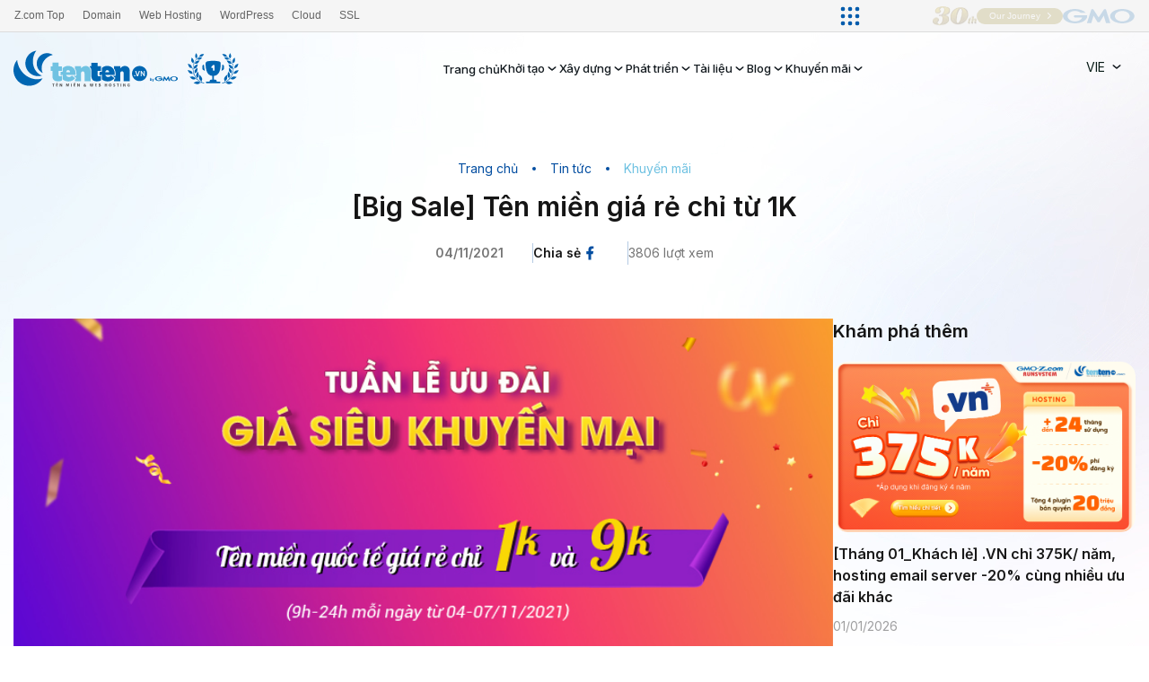

--- FILE ---
content_type: text/html; charset=UTF-8
request_url: https://tenten.vn/tin-tuc/ten-mien-chi-1k/
body_size: 21623
content:
<!DOCTYPE html>
<html>

<head>
<title>[Big Sale] Tên miền giá rẻ chỉ từ 1K - Tin tức tên miền hosting</title>
    <meta charset="UTF-8" />
    <meta name="viewport" content="width=device-width, initial-scale=1.0" />
    <meta charset="UTF-8" />
    
<!-- Tối ưu hóa công cụ tìm kiếm bởi Rank Math PRO - https://rankmath.com/ -->
<meta name="description" content="???????? ĐỒNG GIÁ TÊN MIỀN CHỈ TỪ 1K Thời gian áp dụng: 9h-24h mỗi ngày từ 04-07/11/2021 Tuần lễ ưu đãi - Giá siêu khuyến mại của TENTEN đã quay trở lại! Hàng"/>
<meta name="robots" content="follow, index, max-snippet:-1, max-video-preview:-1, max-image-preview:large"/>
<link rel="canonical" href="https://tenten.vn/tin-tuc/ten-mien-chi-1k/" />
<meta property="og:locale" content="vi_VN" />
<meta property="og:type" content="article" />
<meta property="og:title" content="[Big Sale] Tên miền giá rẻ chỉ từ 1K - Tin tức tên miền hosting" />
<meta property="og:description" content="???????? ĐỒNG GIÁ TÊN MIỀN CHỈ TỪ 1K Thời gian áp dụng: 9h-24h mỗi ngày từ 04-07/11/2021 Tuần lễ ưu đãi - Giá siêu khuyến mại của TENTEN đã quay trở lại! Hàng" />
<meta property="og:url" content="https://tenten.vn/tin-tuc/ten-mien-chi-1k/" />
<meta property="og:site_name" content="Tin tức tên miền, hosting, cloud server tổng hợp - Tenten.vn" />
<meta property="article:publisher" content="https://www.facebook.com/tentenvn.gmo/" />
<meta property="article:tag" content="Big Sale" />
<meta property="article:tag" content="tên miền .vn" />
<meta property="article:section" content="Khuyến mãi" />
<meta property="og:updated_time" content="2023-10-04T09:18:20+00:00" />
<meta property="og:image" content="https://tenten.vn/tin-tuc/wp-content/uploads/2021/11/big-sale-04112021-4.jpg" />
<meta property="og:image:secure_url" content="https://tenten.vn/tin-tuc/wp-content/uploads/2021/11/big-sale-04112021-4.jpg" />
<meta property="og:image:width" content="818" />
<meta property="og:image:height" content="479" />
<meta property="og:image:alt" content="big sale 04112021" />
<meta property="og:image:type" content="image/jpeg" />
<meta property="article:published_time" content="2021-11-04T09:59:55+00:00" />
<meta property="article:modified_time" content="2023-10-04T09:18:20+00:00" />
<meta name="twitter:card" content="summary_large_image" />
<meta name="twitter:title" content="[Big Sale] Tên miền giá rẻ chỉ từ 1K - Tin tức tên miền hosting" />
<meta name="twitter:description" content="???????? ĐỒNG GIÁ TÊN MIỀN CHỈ TỪ 1K Thời gian áp dụng: 9h-24h mỗi ngày từ 04-07/11/2021 Tuần lễ ưu đãi - Giá siêu khuyến mại của TENTEN đã quay trở lại! Hàng" />
<meta name="twitter:image" content="https://tenten.vn/tin-tuc/wp-content/uploads/2021/11/big-sale-04112021-4.jpg" />
<script type="application/ld+json" class="rank-math-schema-pro">{"@context":"https://schema.org","@graph":[{"articleSection":"Khuy\u1ebfn m\u00e3i","headline":"[Big Sale] T\u00ean mi\u1ec1n gi\u00e1 r\u1ebb ch\u1ec9 t\u1eeb 1K - Tin t\u1ee9c t\u00ean mi\u1ec1n hosting","description":"???????? \u0110\u1ed2NG GI\u00c1 T\u00caN MI\u1ec0N CH\u1ec8 T\u1eea 1K Th\u1eddi gian \u00e1p d\u1ee5ng:\u00a09h-24h m\u1ed7i ng\u00e0y t\u1eeb 04-07/11/2021 Tu\u1ea7n l\u1ec5 \u01b0u \u0111\u00e3i - Gi\u00e1 si\u00eau khuy\u1ebfn m\u1ea1i c\u1ee7a TENTEN \u0111\u00e3 quay tr\u1edf l\u1ea1i! H\u00e0ng","@type":"BlogPosting","author":{"@type":"Organization","name":"Tenten.vn","url":"https://tenten.vn/"},"datePublished":"2021-11-04T09:59:55+00:00","dateModified":"2023-10-04T09:18:20+00:00","image":{"@type":"ImageObject","url":"https://tenten.vn/tin-tuc/wp-content/uploads/2021/11/big-sale-04112021-4.jpg"},"name":"[Big Sale] T\u00ean mi\u1ec1n gi\u00e1 r\u1ebb ch\u1ec9 t\u1eeb 1K - Tin t\u1ee9c t\u00ean mi\u1ec1n hosting","mainEntityOfPage":{"@id":"https://tenten.vn/tin-tuc/ten-mien-chi-1k/#webpage"}},{"@type":["Person","Organization"],"@id":"https://tenten.vn/tin-tuc/#person","name":"Tenten","sameAs":["https://www.facebook.com/tentenvn.gmo/"],"logo":{"@type":"ImageObject","@id":"https://tenten.vn/tin-tuc/#logo","url":"https://tenten.vn/tin-tuc/wp-content/uploads/2024/11/logo-tenten_new_duong-ban.png","contentUrl":"https://tenten.vn/tin-tuc/wp-content/uploads/2024/11/logo-tenten_new_duong-ban.png","caption":"Tin t\u1ee9c t\u00ean mi\u1ec1n, hosting, cloud server t\u1ed5ng h\u1ee3p - Tenten.vn","inLanguage":"vi","width":"764","height":"167"},"image":{"@type":"ImageObject","@id":"https://tenten.vn/tin-tuc/#logo","url":"https://tenten.vn/tin-tuc/wp-content/uploads/2024/11/logo-tenten_new_duong-ban.png","contentUrl":"https://tenten.vn/tin-tuc/wp-content/uploads/2024/11/logo-tenten_new_duong-ban.png","caption":"Tin t\u1ee9c t\u00ean mi\u1ec1n, hosting, cloud server t\u1ed5ng h\u1ee3p - Tenten.vn","inLanguage":"vi","width":"764","height":"167"}},{"@type":"WebSite","@id":"https://tenten.vn/tin-tuc/#website","url":"https://tenten.vn/tin-tuc","name":"Tin t\u1ee9c t\u00ean mi\u1ec1n, hosting, cloud server t\u1ed5ng h\u1ee3p - Tenten.vn","alternateName":"Tenten.vn tin t\u1ee9c","publisher":{"@id":"https://tenten.vn/tin-tuc/#person"},"inLanguage":"vi"},{"@type":"ImageObject","@id":"https://tenten.vn/tin-tuc/wp-content/uploads/2021/11/big-sale-04112021-4.jpg","url":"https://tenten.vn/tin-tuc/wp-content/uploads/2021/11/big-sale-04112021-4.jpg","width":"818","height":"479","caption":"big sale 04112021","inLanguage":"vi"},{"@type":"WebPage","@id":"https://tenten.vn/tin-tuc/ten-mien-chi-1k/#webpage","url":"https://tenten.vn/tin-tuc/ten-mien-chi-1k/","name":"[Big Sale] T\u00ean mi\u1ec1n gi\u00e1 r\u1ebb ch\u1ec9 t\u1eeb 1K - Tin t\u1ee9c t\u00ean mi\u1ec1n hosting","datePublished":"2021-11-04T09:59:55+00:00","dateModified":"2023-10-04T09:18:20+00:00","isPartOf":{"@id":"https://tenten.vn/tin-tuc/#website"},"primaryImageOfPage":{"@id":"https://tenten.vn/tin-tuc/wp-content/uploads/2021/11/big-sale-04112021-4.jpg"},"inLanguage":"vi"},{"@type":"Person","@id":"https://tenten.vn/tin-tuc/author/hoang/","name":"hoang","url":"https://tenten.vn/tin-tuc/author/hoang/","image":{"@type":"ImageObject","@id":"https://secure.gravatar.com/avatar/0cd7df7cc83b95c9719d071a2bbfb5875053c502121d9353c2e305ea9b3af532?s=96&amp;d=mm&amp;r=g","url":"https://secure.gravatar.com/avatar/0cd7df7cc83b95c9719d071a2bbfb5875053c502121d9353c2e305ea9b3af532?s=96&amp;d=mm&amp;r=g","caption":"hoang","inLanguage":"vi"},"sameAs":["https://tenten.vn/tin-tuc"]},{"@type":"BlogPosting","headline":"[Big Sale] T\u00ean mi\u1ec1n gi\u00e1 r\u1ebb ch\u1ec9 t\u1eeb 1K - Tin t\u1ee9c t\u00ean mi\u1ec1n hosting","datePublished":"2021-11-04T09:59:55+00:00","dateModified":"2023-10-04T09:18:20+00:00","articleSection":"Khuy\u1ebfn m\u00e3i","author":{"@id":"https://tenten.vn/tin-tuc/author/hoang/","name":"hoang"},"publisher":{"@id":"https://tenten.vn/tin-tuc/#person"},"description":"???????? \u0110\u1ed2NG GI\u00c1 T\u00caN MI\u1ec0N CH\u1ec8 T\u1eea 1K Th\u1eddi gian \u00e1p d\u1ee5ng:\u00a09h-24h m\u1ed7i ng\u00e0y t\u1eeb 04-07/11/2021 Tu\u1ea7n l\u1ec5 \u01b0u \u0111\u00e3i - Gi\u00e1 si\u00eau khuy\u1ebfn m\u1ea1i c\u1ee7a TENTEN \u0111\u00e3 quay tr\u1edf l\u1ea1i! H\u00e0ng","name":"[Big Sale] T\u00ean mi\u1ec1n gi\u00e1 r\u1ebb ch\u1ec9 t\u1eeb 1K - Tin t\u1ee9c t\u00ean mi\u1ec1n hosting","@id":"https://tenten.vn/tin-tuc/ten-mien-chi-1k/#richSnippet","isPartOf":{"@id":"https://tenten.vn/tin-tuc/ten-mien-chi-1k/#webpage"},"image":{"@id":"https://tenten.vn/tin-tuc/wp-content/uploads/2021/11/big-sale-04112021-4.jpg"},"inLanguage":"vi","mainEntityOfPage":{"@id":"https://tenten.vn/tin-tuc/ten-mien-chi-1k/#webpage"}}]}</script>
<!-- /Plugin SEO WordPress Rank Math -->

<link rel='dns-prefetch' href='//tenten.vn' />
<link href='https://fonts.gstatic.com' crossorigin rel='preconnect' />
<link rel="alternate" type="application/rss+xml" title="Tin tức tên miền hosting &raquo; [Big Sale] Tên miền giá rẻ chỉ từ 1K Dòng bình luận" href="https://tenten.vn/tin-tuc/ten-mien-chi-1k/feed/" />
<link rel="alternate" title="oNhúng (JSON)" type="application/json+oembed" href="https://tenten.vn/tin-tuc/wp-json/oembed/1.0/embed?url=https%3A%2F%2Ftenten.vn%2Ftin-tuc%2Ften-mien-chi-1k%2F" />
<link rel="alternate" title="oNhúng (XML)" type="text/xml+oembed" href="https://tenten.vn/tin-tuc/wp-json/oembed/1.0/embed?url=https%3A%2F%2Ftenten.vn%2Ftin-tuc%2Ften-mien-chi-1k%2F&#038;format=xml" />
<style id='wp-img-auto-sizes-contain-inline-css' type='text/css'>
img:is([sizes=auto i],[sizes^="auto," i]){contain-intrinsic-size:3000px 1500px}
/*# sourceURL=wp-img-auto-sizes-contain-inline-css */
</style>
<style id='wp-emoji-styles-inline-css' type='text/css'>

	img.wp-smiley, img.emoji {
		display: inline !important;
		border: none !important;
		box-shadow: none !important;
		height: 1em !important;
		width: 1em !important;
		margin: 0 0.07em !important;
		vertical-align: -0.1em !important;
		background: none !important;
		padding: 0 !important;
	}
/*# sourceURL=wp-emoji-styles-inline-css */
</style>
<style id='wp-block-library-inline-css' type='text/css'>
:root{--wp-block-synced-color:#7a00df;--wp-block-synced-color--rgb:122,0,223;--wp-bound-block-color:var(--wp-block-synced-color);--wp-editor-canvas-background:#ddd;--wp-admin-theme-color:#007cba;--wp-admin-theme-color--rgb:0,124,186;--wp-admin-theme-color-darker-10:#006ba1;--wp-admin-theme-color-darker-10--rgb:0,107,160.5;--wp-admin-theme-color-darker-20:#005a87;--wp-admin-theme-color-darker-20--rgb:0,90,135;--wp-admin-border-width-focus:2px}@media (min-resolution:192dpi){:root{--wp-admin-border-width-focus:1.5px}}.wp-element-button{cursor:pointer}:root .has-very-light-gray-background-color{background-color:#eee}:root .has-very-dark-gray-background-color{background-color:#313131}:root .has-very-light-gray-color{color:#eee}:root .has-very-dark-gray-color{color:#313131}:root .has-vivid-green-cyan-to-vivid-cyan-blue-gradient-background{background:linear-gradient(135deg,#00d084,#0693e3)}:root .has-purple-crush-gradient-background{background:linear-gradient(135deg,#34e2e4,#4721fb 50%,#ab1dfe)}:root .has-hazy-dawn-gradient-background{background:linear-gradient(135deg,#faaca8,#dad0ec)}:root .has-subdued-olive-gradient-background{background:linear-gradient(135deg,#fafae1,#67a671)}:root .has-atomic-cream-gradient-background{background:linear-gradient(135deg,#fdd79a,#004a59)}:root .has-nightshade-gradient-background{background:linear-gradient(135deg,#330968,#31cdcf)}:root .has-midnight-gradient-background{background:linear-gradient(135deg,#020381,#2874fc)}:root{--wp--preset--font-size--normal:16px;--wp--preset--font-size--huge:42px}.has-regular-font-size{font-size:1em}.has-larger-font-size{font-size:2.625em}.has-normal-font-size{font-size:var(--wp--preset--font-size--normal)}.has-huge-font-size{font-size:var(--wp--preset--font-size--huge)}.has-text-align-center{text-align:center}.has-text-align-left{text-align:left}.has-text-align-right{text-align:right}.has-fit-text{white-space:nowrap!important}#end-resizable-editor-section{display:none}.aligncenter{clear:both}.items-justified-left{justify-content:flex-start}.items-justified-center{justify-content:center}.items-justified-right{justify-content:flex-end}.items-justified-space-between{justify-content:space-between}.screen-reader-text{border:0;clip-path:inset(50%);height:1px;margin:-1px;overflow:hidden;padding:0;position:absolute;width:1px;word-wrap:normal!important}.screen-reader-text:focus{background-color:#ddd;clip-path:none;color:#444;display:block;font-size:1em;height:auto;left:5px;line-height:normal;padding:15px 23px 14px;text-decoration:none;top:5px;width:auto;z-index:100000}html :where(.has-border-color){border-style:solid}html :where([style*=border-top-color]){border-top-style:solid}html :where([style*=border-right-color]){border-right-style:solid}html :where([style*=border-bottom-color]){border-bottom-style:solid}html :where([style*=border-left-color]){border-left-style:solid}html :where([style*=border-width]){border-style:solid}html :where([style*=border-top-width]){border-top-style:solid}html :where([style*=border-right-width]){border-right-style:solid}html :where([style*=border-bottom-width]){border-bottom-style:solid}html :where([style*=border-left-width]){border-left-style:solid}html :where(img[class*=wp-image-]){height:auto;max-width:100%}:where(figure){margin:0 0 1em}html :where(.is-position-sticky){--wp-admin--admin-bar--position-offset:var(--wp-admin--admin-bar--height,0px)}@media screen and (max-width:600px){html :where(.is-position-sticky){--wp-admin--admin-bar--position-offset:0px}}

/*# sourceURL=wp-block-library-inline-css */
</style><style id='global-styles-inline-css' type='text/css'>
:root{--wp--preset--aspect-ratio--square: 1;--wp--preset--aspect-ratio--4-3: 4/3;--wp--preset--aspect-ratio--3-4: 3/4;--wp--preset--aspect-ratio--3-2: 3/2;--wp--preset--aspect-ratio--2-3: 2/3;--wp--preset--aspect-ratio--16-9: 16/9;--wp--preset--aspect-ratio--9-16: 9/16;--wp--preset--color--black: #000000;--wp--preset--color--cyan-bluish-gray: #abb8c3;--wp--preset--color--white: #ffffff;--wp--preset--color--pale-pink: #f78da7;--wp--preset--color--vivid-red: #cf2e2e;--wp--preset--color--luminous-vivid-orange: #ff6900;--wp--preset--color--luminous-vivid-amber: #fcb900;--wp--preset--color--light-green-cyan: #7bdcb5;--wp--preset--color--vivid-green-cyan: #00d084;--wp--preset--color--pale-cyan-blue: #8ed1fc;--wp--preset--color--vivid-cyan-blue: #0693e3;--wp--preset--color--vivid-purple: #9b51e0;--wp--preset--gradient--vivid-cyan-blue-to-vivid-purple: linear-gradient(135deg,rgb(6,147,227) 0%,rgb(155,81,224) 100%);--wp--preset--gradient--light-green-cyan-to-vivid-green-cyan: linear-gradient(135deg,rgb(122,220,180) 0%,rgb(0,208,130) 100%);--wp--preset--gradient--luminous-vivid-amber-to-luminous-vivid-orange: linear-gradient(135deg,rgb(252,185,0) 0%,rgb(255,105,0) 100%);--wp--preset--gradient--luminous-vivid-orange-to-vivid-red: linear-gradient(135deg,rgb(255,105,0) 0%,rgb(207,46,46) 100%);--wp--preset--gradient--very-light-gray-to-cyan-bluish-gray: linear-gradient(135deg,rgb(238,238,238) 0%,rgb(169,184,195) 100%);--wp--preset--gradient--cool-to-warm-spectrum: linear-gradient(135deg,rgb(74,234,220) 0%,rgb(151,120,209) 20%,rgb(207,42,186) 40%,rgb(238,44,130) 60%,rgb(251,105,98) 80%,rgb(254,248,76) 100%);--wp--preset--gradient--blush-light-purple: linear-gradient(135deg,rgb(255,206,236) 0%,rgb(152,150,240) 100%);--wp--preset--gradient--blush-bordeaux: linear-gradient(135deg,rgb(254,205,165) 0%,rgb(254,45,45) 50%,rgb(107,0,62) 100%);--wp--preset--gradient--luminous-dusk: linear-gradient(135deg,rgb(255,203,112) 0%,rgb(199,81,192) 50%,rgb(65,88,208) 100%);--wp--preset--gradient--pale-ocean: linear-gradient(135deg,rgb(255,245,203) 0%,rgb(182,227,212) 50%,rgb(51,167,181) 100%);--wp--preset--gradient--electric-grass: linear-gradient(135deg,rgb(202,248,128) 0%,rgb(113,206,126) 100%);--wp--preset--gradient--midnight: linear-gradient(135deg,rgb(2,3,129) 0%,rgb(40,116,252) 100%);--wp--preset--font-size--small: 13px;--wp--preset--font-size--medium: 20px;--wp--preset--font-size--large: 36px;--wp--preset--font-size--x-large: 42px;--wp--preset--spacing--20: 0.44rem;--wp--preset--spacing--30: 0.67rem;--wp--preset--spacing--40: 1rem;--wp--preset--spacing--50: 1.5rem;--wp--preset--spacing--60: 2.25rem;--wp--preset--spacing--70: 3.38rem;--wp--preset--spacing--80: 5.06rem;--wp--preset--shadow--natural: 6px 6px 9px rgba(0, 0, 0, 0.2);--wp--preset--shadow--deep: 12px 12px 50px rgba(0, 0, 0, 0.4);--wp--preset--shadow--sharp: 6px 6px 0px rgba(0, 0, 0, 0.2);--wp--preset--shadow--outlined: 6px 6px 0px -3px rgb(255, 255, 255), 6px 6px rgb(0, 0, 0);--wp--preset--shadow--crisp: 6px 6px 0px rgb(0, 0, 0);}:where(.is-layout-flex){gap: 0.5em;}:where(.is-layout-grid){gap: 0.5em;}body .is-layout-flex{display: flex;}.is-layout-flex{flex-wrap: wrap;align-items: center;}.is-layout-flex > :is(*, div){margin: 0;}body .is-layout-grid{display: grid;}.is-layout-grid > :is(*, div){margin: 0;}:where(.wp-block-columns.is-layout-flex){gap: 2em;}:where(.wp-block-columns.is-layout-grid){gap: 2em;}:where(.wp-block-post-template.is-layout-flex){gap: 1.25em;}:where(.wp-block-post-template.is-layout-grid){gap: 1.25em;}.has-black-color{color: var(--wp--preset--color--black) !important;}.has-cyan-bluish-gray-color{color: var(--wp--preset--color--cyan-bluish-gray) !important;}.has-white-color{color: var(--wp--preset--color--white) !important;}.has-pale-pink-color{color: var(--wp--preset--color--pale-pink) !important;}.has-vivid-red-color{color: var(--wp--preset--color--vivid-red) !important;}.has-luminous-vivid-orange-color{color: var(--wp--preset--color--luminous-vivid-orange) !important;}.has-luminous-vivid-amber-color{color: var(--wp--preset--color--luminous-vivid-amber) !important;}.has-light-green-cyan-color{color: var(--wp--preset--color--light-green-cyan) !important;}.has-vivid-green-cyan-color{color: var(--wp--preset--color--vivid-green-cyan) !important;}.has-pale-cyan-blue-color{color: var(--wp--preset--color--pale-cyan-blue) !important;}.has-vivid-cyan-blue-color{color: var(--wp--preset--color--vivid-cyan-blue) !important;}.has-vivid-purple-color{color: var(--wp--preset--color--vivid-purple) !important;}.has-black-background-color{background-color: var(--wp--preset--color--black) !important;}.has-cyan-bluish-gray-background-color{background-color: var(--wp--preset--color--cyan-bluish-gray) !important;}.has-white-background-color{background-color: var(--wp--preset--color--white) !important;}.has-pale-pink-background-color{background-color: var(--wp--preset--color--pale-pink) !important;}.has-vivid-red-background-color{background-color: var(--wp--preset--color--vivid-red) !important;}.has-luminous-vivid-orange-background-color{background-color: var(--wp--preset--color--luminous-vivid-orange) !important;}.has-luminous-vivid-amber-background-color{background-color: var(--wp--preset--color--luminous-vivid-amber) !important;}.has-light-green-cyan-background-color{background-color: var(--wp--preset--color--light-green-cyan) !important;}.has-vivid-green-cyan-background-color{background-color: var(--wp--preset--color--vivid-green-cyan) !important;}.has-pale-cyan-blue-background-color{background-color: var(--wp--preset--color--pale-cyan-blue) !important;}.has-vivid-cyan-blue-background-color{background-color: var(--wp--preset--color--vivid-cyan-blue) !important;}.has-vivid-purple-background-color{background-color: var(--wp--preset--color--vivid-purple) !important;}.has-black-border-color{border-color: var(--wp--preset--color--black) !important;}.has-cyan-bluish-gray-border-color{border-color: var(--wp--preset--color--cyan-bluish-gray) !important;}.has-white-border-color{border-color: var(--wp--preset--color--white) !important;}.has-pale-pink-border-color{border-color: var(--wp--preset--color--pale-pink) !important;}.has-vivid-red-border-color{border-color: var(--wp--preset--color--vivid-red) !important;}.has-luminous-vivid-orange-border-color{border-color: var(--wp--preset--color--luminous-vivid-orange) !important;}.has-luminous-vivid-amber-border-color{border-color: var(--wp--preset--color--luminous-vivid-amber) !important;}.has-light-green-cyan-border-color{border-color: var(--wp--preset--color--light-green-cyan) !important;}.has-vivid-green-cyan-border-color{border-color: var(--wp--preset--color--vivid-green-cyan) !important;}.has-pale-cyan-blue-border-color{border-color: var(--wp--preset--color--pale-cyan-blue) !important;}.has-vivid-cyan-blue-border-color{border-color: var(--wp--preset--color--vivid-cyan-blue) !important;}.has-vivid-purple-border-color{border-color: var(--wp--preset--color--vivid-purple) !important;}.has-vivid-cyan-blue-to-vivid-purple-gradient-background{background: var(--wp--preset--gradient--vivid-cyan-blue-to-vivid-purple) !important;}.has-light-green-cyan-to-vivid-green-cyan-gradient-background{background: var(--wp--preset--gradient--light-green-cyan-to-vivid-green-cyan) !important;}.has-luminous-vivid-amber-to-luminous-vivid-orange-gradient-background{background: var(--wp--preset--gradient--luminous-vivid-amber-to-luminous-vivid-orange) !important;}.has-luminous-vivid-orange-to-vivid-red-gradient-background{background: var(--wp--preset--gradient--luminous-vivid-orange-to-vivid-red) !important;}.has-very-light-gray-to-cyan-bluish-gray-gradient-background{background: var(--wp--preset--gradient--very-light-gray-to-cyan-bluish-gray) !important;}.has-cool-to-warm-spectrum-gradient-background{background: var(--wp--preset--gradient--cool-to-warm-spectrum) !important;}.has-blush-light-purple-gradient-background{background: var(--wp--preset--gradient--blush-light-purple) !important;}.has-blush-bordeaux-gradient-background{background: var(--wp--preset--gradient--blush-bordeaux) !important;}.has-luminous-dusk-gradient-background{background: var(--wp--preset--gradient--luminous-dusk) !important;}.has-pale-ocean-gradient-background{background: var(--wp--preset--gradient--pale-ocean) !important;}.has-electric-grass-gradient-background{background: var(--wp--preset--gradient--electric-grass) !important;}.has-midnight-gradient-background{background: var(--wp--preset--gradient--midnight) !important;}.has-small-font-size{font-size: var(--wp--preset--font-size--small) !important;}.has-medium-font-size{font-size: var(--wp--preset--font-size--medium) !important;}.has-large-font-size{font-size: var(--wp--preset--font-size--large) !important;}.has-x-large-font-size{font-size: var(--wp--preset--font-size--x-large) !important;}
/*# sourceURL=global-styles-inline-css */
</style>

<style id='classic-theme-styles-inline-css' type='text/css'>
/*! This file is auto-generated */
.wp-block-button__link{color:#fff;background-color:#32373c;border-radius:9999px;box-shadow:none;text-decoration:none;padding:calc(.667em + 2px) calc(1.333em + 2px);font-size:1.125em}.wp-block-file__button{background:#32373c;color:#fff;text-decoration:none}
/*# sourceURL=/wp-includes/css/classic-themes.min.css */
</style>
<link rel='stylesheet' id='toc-screen-css' href='https://tenten.vn/tin-tuc/wp-content/plugins/table-of-contents-plus/screen.min.css?ver=2408' type='text/css' media='all' />
<script type="text/javascript" src="https://tenten.vn/tin-tuc/wp-includes/js/jquery/jquery.min.js?ver=3.7.1" id="jquery-core-js"></script>
<link rel="https://api.w.org/" href="https://tenten.vn/tin-tuc/wp-json/" /><link rel="alternate" title="JSON" type="application/json" href="https://tenten.vn/tin-tuc/wp-json/wp/v2/posts/4355" /><link rel='shortlink' href='https://tenten.vn/tin-tuc/?p=4355' />
<link rel="icon" href="https://tenten.vn/tin-tuc/wp-content/uploads/2022/07/favicontenten.png" sizes="32x32" />
<link rel="icon" href="https://tenten.vn/tin-tuc/wp-content/uploads/2022/07/favicontenten.png" sizes="192x192" />
<link rel="apple-touch-icon" href="https://tenten.vn/tin-tuc/wp-content/uploads/2022/07/favicontenten.png" />
<meta name="msapplication-TileImage" content="https://tenten.vn/tin-tuc/wp-content/uploads/2022/07/favicontenten.png" />
		<style type="text/css" id="wp-custom-css">
			.trang_con_25072025 .news_defauilt_inside ul.slick-dots li::before,
#toc_container p.toc_title+ul.toc_list li::before {
	display: none;
}

.news_defauilt_inside .aligncenter,
.news_defauilt_inside .alignnone {
    width: 100% !important;
}

.search_nd_ft { position: relative;} .search_nd_ft form { height: 62px;margin-right: 130px;} .search_nd_ft textarea { width: 100%; height: 62px;} .search_nd_ft .bt_click_search_nd { padding: 16px 12px !important; }

.search_nd_ft a.bt_click_search_nd {
	position: absolute;
    font-size: 22px;
    border: none;
    line-height: 30px;
    background: #ff8300;
    color: #fff;
    padding: 16px 50px;
    display: table;
    float: right;
    text-transform: uppercase;
    font-weight: bold;
    top: 0px;
    right: 0px;
}

.tg_news_detailds_avatar {
	display: none
}

.trang_con_25072025 .news_defauilt_inside table {
	height: 100% !important;
}

html body {
	background: #fff;
}

body .trang_con_25072025 .news_defauilt_inside table tbody tr td {
	background: transparent;
}		</style>
		
    <!-- css -->
    <link rel="shortcut icon" href="https://tenten.vn/tin-tuc/wp-content/themes/tenten/assets/images/favicontenten.ico" />
    <link rel="stylesheet" href="https://fonts.googleapis.com/css2?family=Inter:wght@100..900&display=swap" />
    <link rel="stylesheet" type="text/css" href="https://tenten.vn/tin-tuc/wp-content/themes/tenten/assets/css/bootstrap.css" />
    <link rel="stylesheet" type="text/css" href="https://tenten.vn/tin-tuc/wp-content/themes/tenten/assets/css/font-awesome.min.css" />
    <link rel="stylesheet" type="text/css" href="https://tenten.vn/tin-tuc/wp-content/themes/tenten/assets/css/swiper-bundle.min.css" />
    <link rel="stylesheet" type="text/css" href="https://tenten.vn/tin-tuc/wp-content/themes/tenten/assets/css/style.css" />
    <link rel="stylesheet" type="text/css" href="https://tenten.vn/tin-tuc/wp-content/themes/tenten/assets/css/style2.css" />
    <link rel="stylesheet" type="text/css" href="https://tenten.vn/tin-tuc/wp-content/themes/tenten/assets/css/slick.css" />
    <link rel="stylesheet" type="text/css" href="https://tenten.vn/tin-tuc/wp-content/themes/tenten/assets/css/header.css" />
    <link rel="stylesheet" type="text/css" href="https://tenten.vn/tin-tuc/wp-content/themes/tenten/assets/css/footer.css" />
    <link rel="stylesheet" type="text/css" href="https://tenten.vn/tin-tuc/wp-content/themes/tenten/assets/css/dev.css">
    <link rel="preconnect" href="https://fonts.googleapis.com" />
    <link rel="preconnect" href="https://fonts.gstatic.com" crossorigin />
    <link rel="stylesheet" href="https://fonts.googleapis.com/css2?family=Inter:wght@100;200;300;400;500;600;700;800;900&family=Open+Sans:ital,wght@0,300;0,400;0,500;0,600;0,700;0,800;1,300;1,400;1,500;1,600;1,700;1,800&display=swap" />

    <!-- js -->
    <script src="https://tenten.vn/tin-tuc/wp-content/themes/tenten/assets/js/jquery.min.js"></script>
    <script type="text/javascript" charset="UTF-8" src="https://cache.img.gmo.jp/gmo/header/zcom/script.min.js" id="gmoheadertag" async="async"></script>

    <!-- Global site tag (gtag.js) - Google Analytics -->
    <script async src="https://www.googletagmanager.com/gtag/js?id=UA-31094984-1"></script>
    <script>
        window.dataLayer = window.dataLayer || [];
        function gtag() {
            dataLayer.push(arguments);
        }
        gtag('js', new Date());
        gtag('config', 'UA-31094984-1');
    </script>

    <!-- Google tag (gtag.js) -->
    <script async src="https://www.googletagmanager.com/gtag/js?id=G-6VZ21Y7R5X"></script>
    <script>
        window.dataLayer = window.dataLayer || [];
        function gtag() {
            dataLayer.push(arguments);
        }
        gtag('js', new Date());
        gtag('config', 'G-6VZ21Y7R5X');
    </script>

</head>

<body><div class="tenten_25072024 tg_landing_wrap">
    <div class="tenten_bgallp_25072024 tenten_cart_25072024"></div>
    <header class="tg_header_2024">
        <div id="menu_mobile_full_hd2024" class="">
            <div class="header_mobif">
                <div class="logo_mobif">
                    <img src="https://tenten.vn/tin-tuc/wp-content/themes/tenten/assets/images/25072024-logo-tenten.svg" alt="logo" />
                </div>
                <div class="tg_close_mb">
                    <img src="https://tenten.vn/tin-tuc/wp-content/themes/tenten/assets/images/icon_close_20082024.png" alt="icon_close" />
                </div>
            </div>
            <div class="mobile_absolute">
                <nav class="mobile-menu" aria-label="menu_mobile">
                    <div class="menu-menu-chinh-container">
                                    <ul class="menu">
                                                                    <li>
                        <a href="/tin-tuc"  >Trang chủ</a>
                                            </li>
                                                                                    <li>
                        <a href="#"  >Khởi tạo</a>
                                                    <ul class="sub-menu">
                                                                                                                                                                                                                                                                                            <li><a href="https://tenten.vn/tin-tuc/ten-mien/" ><strong>Domain</strong></a></li>
                                                                                                                                                                                        <li><a href="https://tenten.vn/tin-tuc/hosting/" ><strong>Hosting</strong></a></li>
                                                                                                                                                                                        <li><a href="https://tenten.vn/tin-tuc/email-server/" ><strong>Email Server</strong></a></li>
                                                                                                                                                                                        <li><a href="https://tenten.vn/tin-tuc/cloud-vps-server/" ><strong>Cloud VPS</strong></a></li>
                                                                                                                                                                                        <li><a href="https://tenten.vn/tin-tuc/ssl/" ><strong>SSL</strong></a></li>
                                                                                                                                                                                                                                                                                                                                                                                                                                                                                                                                                                                                                                                                                                                                                                                                                                                                                                                                                                                                                                                                                                                                                                                                                                                                                                                                                                                                                                                                                                                                                                                                                                                                                                                                                                                                                                                                                                                                                                                                                                                                                                                                                    </ul>
                                            </li>
                                                                                                                                                                                                                                <li>
                        <a href="#"  >Xây dựng</a>
                                                    <ul class="sub-menu">
                                                                                                                                                                                                                                                                                                                                                                                                                                                                                                                                                                                                                                                                                                                    <li><a href="https://tenten.vn/tin-tuc/thiet-ke-website/" ><strong>Thiết kế website</strong></a></li>
                                                                                                                                                                                        <li><a href="https://tenten.vn/tin-tuc/wordpress/" ><strong>Wordpress</strong></a></li>
                                                                                                                                                                                        <li><a href="https://tenten.vn/tin-tuc/ecommerce/" ><strong>Thương mại điện tử</strong></a></li>
                                                                                                                                                                                                                                                                                                                                                                                                                                                                                                                                                                                                                                                                                                                                                                                                                                                                                                                                                                                                                                                                                                                                                                                                                                                                                                                                                                                                                                                                                                                                                                                                                                                                                                                                                                                                                                                                    </ul>
                                            </li>
                                                                                                                                                                        <li>
                        <a href="#"  >Phát triển</a>
                                                    <ul class="sub-menu">
                                                                                                                                                                                                                                                                                                                                                                                                                                                                                                                                                                                                                                                                                                                                                                                                                                                                                                                                                                                                    <li><a href="https://tenten.vn/tin-tuc/office/" ><strong>Office 365</strong></a></li>
                                                                                                                                                                                        <li><a href="https://tenten.vn/tin-tuc/marketing-online/" ><strong>Marketing online</strong></a></li>
                                                                                                                                                                                        <li><a href="https://tenten.vn/tin-tuc/mmo/" ><strong>MMO</strong></a></li>
                                                                                                                                                                                        <li><a href="https://tenten.vn/tin-tuc/binance/" ><strong>Binance</strong></a></li>
                                                                                                                                                                                        <li><a href="https://tenten.vn/tin-tuc/blockchain/" ><strong>Blockchain</strong></a></li>
                                                                                                                                                                                        <li><a href="https://tenten.vn/tin-tuc/nft/" ><strong>NFT</strong></a></li>
                                                                                                                                                                                                                                                                                                                                                                                                                                                                                                                                                                                                                                                                                                                                                                                                                                                                                                                                                                                                                                                                                                                                                                                                                                                                                                                                                                        </ul>
                                            </li>
                                                                                                                                                                                                                                                            <li>
                        <a href="https://tenten.vn/tin-tuc/tai-lieu/"  >Tài liệu</a>
                                                    <ul class="sub-menu">
                                                                                                                                                                                                                                                                                                                                                                                                                                                                                                                                                                                                                                                                                                                                                                                                                                                                                                                                                                                                                                                                                                                                                                                                                                                                                                                                                                                                                                                                                                <li><a href="https://tenten.vn/tin-tuc/tai-lieu/tuyen-dung/" ><strong>Tuyển dụng</strong></a></li>
                                                                                                                                                                                        <li><a href="https://tenten.vn/tin-tuc/tai-lieu/ky-nang-mem/" ><strong>Kỹ năng mềm</strong></a></li>
                                                                                                                                                                                        <li><a href="https://tenten.vn/tin-tuc/tai-lieu/mmo-tai-lieu/" ><strong>MMO</strong></a></li>
                                                                                                                                                                                        <li><a href="https://tenten.vn/tin-tuc/tai-lieu/ung-dung-ai/" ><strong>Ứng dụng AI</strong></a></li>
                                                                                                                                                                                        <li><a href="https://tenten.vn/tin-tuc/tai-lieu/quan-tri-kinh-doanh/" ><strong>Quản trị - Kinh doanh</strong></a></li>
                                                                                                                                                                                                                                                                                                                                                                                                                                                                                                                                                                                                                                                                                                                                                                                                                                                                                                                                                </ul>
                                            </li>
                                                                                                                                                                                                                                <li>
                        <a href="https://tenten.vn/tin-tuc/tin-tuc/"  >Blog</a>
                                                    <ul class="sub-menu">
                                                                                                                                                                                                                                                                                                                                                                                                                                                                                                                                                                                                                                                                                                                                                                                                                                                                                                                                                                                                                                                                                                                                                                                                                                                                                                                                                                                                                                                                                                                                                                                                                                                                                                                                                                                                                                                                                                                        <li><a href="https://tenten.vn/tin-tuc/tin-tuc/tin-bao-tri/" ><strong>Tin bảo trì</strong></a></li>
                                                                                                                                                                                        <li><a href="https://tenten.vn/tin-tuc/tin-tuc/tin-khac/" ><strong>Tin đối tác</strong></a></li>
                                                                                                                                                                                        <li><a href="https://tenten.vn/tin-tuc/tin-tuc/tin-huu-ich/" ><strong>Tin hữu ích</strong></a></li>
                                                                                                                                                                                        <li><a href="https://tenten.vn/tin-tuc/tin-tuc/tin-cong-ty/" ><strong>Tin công ty</strong></a></li>
                                                                                                                                                                                        <li><a href="https://tenten.vn/help/" ><strong>Hỗ trợ tính năng</strong></a></li>
                                                                                                                                                                                                                                                                                                                                                                                                                                                                                                                        </ul>
                                            </li>
                                                                                                                                                                                                                                <li>
                        <a href="https://tenten.vn/tin-tuc/khuyen-mai/"  >Khuyến mãi</a>
                                                    <ul class="sub-menu">
                                                                                                                                                                                                                                                                                                                                                                                                                                                                                                                                                                                                                                                                                                                                                                                                                                                                                                                                                                                                                                                                                                                                                                                                                                                                                                                                                                                                                                                                                                                                                                                                                                                                                                                                                                                                                                                                                                                                                                                                                                                                                                                                                                                                                                                                                                                                                <li><a href="https://tenten.vn/tin-tuc/khuyen-mai/ten-mien-khuyen-mai/" ><strong>Tên miền</strong></a></li>
                                                                                                                                                                                        <li><a href="https://tenten.vn/tin-tuc/khuyen-mai/hosting-khuyen-mai/" ><strong>Hosting</strong></a></li>
                                                                                                                                                                                        <li><a href="https://tenten.vn/tin-tuc/khuyen-mai/email-server-khuyen-mai/" ><strong>Email server</strong></a></li>
                                                                                                                                                                                        <li><a href="https://tenten.vn/tin-tuc/khuyen-mai/cloud/" ><strong>Cloud Server</strong></a></li>
                                                                                                                                                                                        <li><a href="https://tenten.vn/tin-tuc/khuyen-mai/khuyen-mai-dai-ly/" ><strong>Khuyến mãi đại lý</strong></a></li>
                                                                                                </ul>
                                            </li>
                                                                                                                                                                                    </ul>
                            </div>
                </nav>
                <div class="tg_login_sp_mb"></div>
            </div>
        </div>
        <div class="container">
            <div class="hd_flex">
                <div class="hd_left">
                    <figure class="logo_tenten">
                        <a href="https://tenten.vn/vi"><img src="https://tenten.vn/tin-tuc/wp-content/themes/tenten/assets/images/25072024-logo-tenten.svg" alt="logo" /></a>
                    </figure>
                    <figure class="logo_numberone">
                        <img src="https://tenten.vn/tin-tuc/wp-content/themes/tenten/assets/images/25072024-logo-numberone.svg" alt="numberone"
                            data-bs-toggle="tooltip"
                            data-bs-placement="bottom" data-bs-custom-class="custom-tooltip"
                            aria-label="Nhà đăng ký chăm sóc khách hàng tên miền “.VN” xuất sắc nhất năm 2021 (Giải thưởng do Trung tâm Internet Việt Nam (VNNIC) - Bộ Thông tin và Truyền thông trao tặng)"
                            data-bs-original-title="Nhà đăng ký chăm sóc khách hàng tên miền “.VN” xuất sắc nhất năm 2021 (Giải thưởng do Trung tâm Internet Việt Nam (VNNIC) - Bộ Thông tin và Truyền thông trao tặng)" />
                    </figure>
                    <figure class="logo_trophy">
                        <img src="https://tenten.vn/tin-tuc/wp-content/themes/tenten/assets/images/tenten-trophy-icon.svg" alt="trophy"
                            data-bs-toggle="tooltip"
                            data-bs-placement="bottom"
                            data-bs-custom-class="custom-tooltip"
                            aria-label="Nhà đăng ký có số lượng tên miền .VN phát triển tốt nhất năm 2024"
                            data-bs-original-title="Nhà đăng ký có số lượng tên miền .VN phát triển tốt nhất năm 2024" />
                    </figure>
                    <div class="item_btns_mb icon_mb_click">
                        <a href="#"><img src="https://tenten.vn/tin-tuc/wp-content/themes/tenten/assets/images/icon_menumb_19082024.svg" alt="menu"></a>
                    </div>
                </div>
                <div class="hd_middle">
                    <div class="tg_menu_hd_2024">
                        <nav class="tg_nav_primary_2024" aria-label="menu_primary">
                                        <ul class="tg_nav_l_2024">
                                                                    <li >
                        <a href="/tin-tuc" >Trang chủ</a>
                                            </li>
                                                                                    <li class="tg_phanmem_mn2023">
                        <a href="#" >Khởi tạo</a>
                                                    <ul class="sub-menu">
                                <div class="r_flex">
                                    <div class="r_right">
                                        <ul>
                                                                                                                                                                                                                                                                                                                                                                                            <li><a href="https://tenten.vn/tin-tuc/ten-mien/" ><strong>Domain</strong></a></li>
                                                                                                                                                                                                                                                    <li><a href="https://tenten.vn/tin-tuc/hosting/" ><strong>Hosting</strong></a></li>
                                                                                                                                                                                                                                                    <li><a href="https://tenten.vn/tin-tuc/email-server/" ><strong>Email Server</strong></a></li>
                                                                                                                                                                                                                                                    <li><a href="https://tenten.vn/tin-tuc/cloud-vps-server/" ><strong>Cloud VPS</strong></a></li>
                                                                                                                                                                                                                                                    <li><a href="https://tenten.vn/tin-tuc/ssl/" ><strong>SSL</strong></a></li>
                                                                                                                                                                                                                                                                                                                                                                                                                                                                                                                                                                                                                                                                                                                                                                                                                                                                                                                                                                                                                                                                                                                                                                                                                                                                                                                                                                                                                                                                                                                                                                                                                                                                                                                                                                                                                                                                                                                                                                                                                                                                                                                                                                                                                                                                                                                                                                                                                                                                                                                                                                                                                                                                                                                                                                                                                                                                                                                </ul>
                                    </div>
                                </div>
                            </ul>
                                            </li>
                                                                                                                                                                                                                                <li class="tg_phanmem_mn2023">
                        <a href="#" >Xây dựng</a>
                                                    <ul class="sub-menu">
                                <div class="r_flex">
                                    <div class="r_right">
                                        <ul>
                                                                                                                                                                                                                                                                                                                                                                                                                                                                                                                                                                                                                                                                                                                                                                                                                                                                                                                                                                    <li><a href="https://tenten.vn/tin-tuc/thiet-ke-website/" ><strong>Thiết kế website</strong></a></li>
                                                                                                                                                                                                                                                    <li><a href="https://tenten.vn/tin-tuc/wordpress/" ><strong>Wordpress</strong></a></li>
                                                                                                                                                                                                                                                    <li><a href="https://tenten.vn/tin-tuc/ecommerce/" ><strong>Thương mại điện tử</strong></a></li>
                                                                                                                                                                                                                                                                                                                                                                                                                                                                                                                                                                                                                                                                                                                                                                                                                                                                                                                                                                                                                                                                                                                                                                                                                                                                                                                                                                                                                                                                                                                                                                                                                                                                                                                                                                                                                                                                                                                                                                                                                                                                                                                                                                                                                                                                                                                                                                                                                                                                                                                                </ul>
                                    </div>
                                </div>
                            </ul>
                                            </li>
                                                                                                                                                                        <li class="tg_phanmem_mn2023">
                        <a href="#" >Phát triển</a>
                                                    <ul class="sub-menu">
                                <div class="r_flex">
                                    <div class="r_right">
                                        <ul>
                                                                                                                                                                                                                                                                                                                                                                                                                                                                                                                                                                                                                                                                                                                                                                                                                                                                                                                                                                                                                                                                                                                                                                                                                                                                                                                                                    <li><a href="https://tenten.vn/tin-tuc/office/" ><strong>Office 365</strong></a></li>
                                                                                                                                                                                                                                                    <li><a href="https://tenten.vn/tin-tuc/marketing-online/" ><strong>Marketing online</strong></a></li>
                                                                                                                                                                                                                                                    <li><a href="https://tenten.vn/tin-tuc/mmo/" ><strong>MMO</strong></a></li>
                                                                                                                                                                                                                                                    <li><a href="https://tenten.vn/tin-tuc/binance/" ><strong>Binance</strong></a></li>
                                                                                                                                                                                                                                                    <li><a href="https://tenten.vn/tin-tuc/blockchain/" ><strong>Blockchain</strong></a></li>
                                                                                                                                                                                                                                                    <li><a href="https://tenten.vn/tin-tuc/nft/" ><strong>NFT</strong></a></li>
                                                                                                                                                                                                                                                                                                                                                                                                                                                                                                                                                                                                                                                                                                                                                                                                                                                                                                                                                                                                                                                                                                                                                                                                                                                                                                                                                                                                                                                                                                                                                                                                                                                                                                                                                                                                                                                            </ul>
                                    </div>
                                </div>
                            </ul>
                                            </li>
                                                                                                                                                                                                                                                            <li class="tg_phanmem_mn2023">
                        <a href="https://tenten.vn/tin-tuc/tai-lieu/" >Tài liệu</a>
                                                    <ul class="sub-menu">
                                <div class="r_flex">
                                    <div class="r_right">
                                        <ul>
                                                                                                                                                                                                                                                                                                                                                                                                                                                                                                                                                                                                                                                                                                                                                                                                                                                                                                                                                                                                                                                                                                                                                                                                                                                                                                                                                                                                                                                                                                                                                                                                                                                                                                                                                                                                                                                                                                                                                                                                                        <li><a href="https://tenten.vn/tin-tuc/tai-lieu/tuyen-dung/" ><strong>Tuyển dụng</strong></a></li>
                                                                                                                                                                                                                                                    <li><a href="https://tenten.vn/tin-tuc/tai-lieu/ky-nang-mem/" ><strong>Kỹ năng mềm</strong></a></li>
                                                                                                                                                                                                                                                    <li><a href="https://tenten.vn/tin-tuc/tai-lieu/mmo-tai-lieu/" ><strong>MMO</strong></a></li>
                                                                                                                                                                                                                                                    <li><a href="https://tenten.vn/tin-tuc/tai-lieu/ung-dung-ai/" ><strong>Ứng dụng AI</strong></a></li>
                                                                                                                                                                                                                                                    <li><a href="https://tenten.vn/tin-tuc/tai-lieu/quan-tri-kinh-doanh/" ><strong>Quản trị - Kinh doanh</strong></a></li>
                                                                                                                                                                                                                                                                                                                                                                                                                                                                                                                                                                                                                                                                                                                                                                                                                                                                                                                                                                                                                                                                                                                                                                                                                                                                                    </ul>
                                    </div>
                                </div>
                            </ul>
                                            </li>
                                                                                                                                                                                                                                <li class="tg_phanmem_mn2023">
                        <a href="https://tenten.vn/tin-tuc/tin-tuc/" >Blog</a>
                                                    <ul class="sub-menu">
                                <div class="r_flex">
                                    <div class="r_right">
                                        <ul>
                                                                                                                                                                                                                                                                                                                                                                                                                                                                                                                                                                                                                                                                                                                                                                                                                                                                                                                                                                                                                                                                                                                                                                                                                                                                                                                                                                                                                                                                                                                                                                                                                                                                                                                                                                                                                                                                                                                                                                                                                                                                                                                                                                                                                                                                                                                                                                                                                                                                                                                                                                                                <li><a href="https://tenten.vn/tin-tuc/tin-tuc/tin-bao-tri/" ><strong>Tin bảo trì</strong></a></li>
                                                                                                                                                                                                                                                    <li><a href="https://tenten.vn/tin-tuc/tin-tuc/tin-khac/" ><strong>Tin đối tác</strong></a></li>
                                                                                                                                                                                                                                                    <li><a href="https://tenten.vn/tin-tuc/tin-tuc/tin-huu-ich/" ><strong>Tin hữu ích</strong></a></li>
                                                                                                                                                                                                                                                    <li><a href="https://tenten.vn/tin-tuc/tin-tuc/tin-cong-ty/" ><strong>Tin công ty</strong></a></li>
                                                                                                                                                                                                                                                    <li><a href="https://tenten.vn/help/" ><strong>Hỗ trợ tính năng</strong></a></li>
                                                                                                                                                                                                                                                                                                                                                                                                                                                                                                                                                                                                                                                                                                            </ul>
                                    </div>
                                </div>
                            </ul>
                                            </li>
                                                                                                                                                                                                                                <li class="tg_phanmem_mn2023">
                        <a href="https://tenten.vn/tin-tuc/khuyen-mai/" >Khuyến mãi</a>
                                                    <ul class="sub-menu">
                                <div class="r_flex">
                                    <div class="r_right">
                                        <ul>
                                                                                                                                                                                                                                                                                                                                                                                                                                                                                                                                                                                                                                                                                                                                                                                                                                                                                                                                                                                                                                                                                                                                                                                                                                                                                                                                                                                                                                                                                                                                                                                                                                                                                                                                                                                                                                                                                                                                                                                                                                                                                                                                                                                                                                                                                                                                                                                                                                                                                                                                                                                                                                                                                                                                                                                                                                                                                                                                                                                                                                                                                                                                                                        <li><a href="https://tenten.vn/tin-tuc/khuyen-mai/ten-mien-khuyen-mai/" ><strong>Tên miền</strong></a></li>
                                                                                                                                                                                                                                                    <li><a href="https://tenten.vn/tin-tuc/khuyen-mai/hosting-khuyen-mai/" ><strong>Hosting</strong></a></li>
                                                                                                                                                                                                                                                    <li><a href="https://tenten.vn/tin-tuc/khuyen-mai/email-server-khuyen-mai/" ><strong>Email server</strong></a></li>
                                                                                                                                                                                                                                                    <li><a href="https://tenten.vn/tin-tuc/khuyen-mai/cloud/" ><strong>Cloud Server</strong></a></li>
                                                                                                                                                                                                                                                    <li><a href="https://tenten.vn/tin-tuc/khuyen-mai/khuyen-mai-dai-ly/" ><strong>Khuyến mãi đại lý</strong></a></li>
                                                                                                                                    </ul>
                                    </div>
                                </div>
                            </ul>
                                            </li>
                                                                                                                                                                                    </ul>
                                </nav>
                    </div>
                </div>
                <div class="hd_right">
                    <div class="search_address">
                        <form role="search" method="get" action="https://tenten.vn/tin-tuc">
                            <div class="search">
                                <input type="text" value="" name="s" placeholder="Tìm kiếm">
                                <button type="submit" id="searchsubmit">
                                    <svg width="17" height="16" viewBox="0 0 17 16" fill="none" xmlns="http://www.w3.org/2000/svg">
                                        <circle cx="8.23943" cy="7.73894" r="4.95086" stroke="white" stroke-width="0.977143" />
                                        <path d="M12.6692 12.1689L13.7115 13.2112" stroke="white" stroke-width="0.977143" stroke-linecap="round" />
                                    </svg>
                                </button>
                            </div>
                        </form>
                    </div>
                                                                    <div class="tg_translate_hd_2024 select_wrap">
                            <div class="show_choice">
                                <ul class="default_option">
                                    <li><span>VIE</span></li>
                                </ul>
                                <ul class="select_ul">
                                                                                                                    <li data-url="https://tenten.vn/tin-tuc/ten-mien-chi-1k/"><span>VIE</span></li>
                                                                                                                    <li data-url="https://tenten.vn/tin-tuc/en/"><span>ENG</span></li>
                                                                    </ul>
                            </div>
                        </div>
                                    </div>
            </div>
        </div>
    </header>
</div><link rel="stylesheet" type="text/css" href="https://tenten.vn/tin-tuc/wp-content/themes/tenten/assets/css/slick.css">
<link rel="stylesheet" type="text/css" href="https://tenten.vn/tin-tuc/wp-content/themes/tenten/assets/css/shortcode.css">
<div class="trang_con_25072025">
	<div class="tg_breadcrumb">
		<div class="container">
			<div class="breadcrumb_general">
				<div class="breadcrumb_general">
	<ul>
		<ul>
			<li>
				<a href="https://tenten.vn/tin-tuc"><span>Trang chủ</span></a>
			</li>
			<li>
				<a href="https://tenten.vn/tin-tuc"><span>Tin tức</span></a>
			</li>
							<li>
																													<a href="https://tenten.vn/tin-tuc/khuyen-mai/" rel="category tag"><span style="color: #70c2e2;">Khuyến mãi</span></a>
															</li>
					</ul>
</div>				<h1>[Big Sale] Tên miền giá rẻ chỉ từ 1K</h1>
			</div>
			<div class="tg_news_info">
				<div class="tg_news_info_general">
					<div class="tg_date tg_news_info_detailds">
						<span class="category_date">04/11/2021</span>
					</div>
					<div class="tg_share tg_news_info_detailds">
						<b>Chia sẻ</b>
						<ul>
							<li>
								<a href="https://www.facebook.com/sharer/sharer.php?u=https://tenten.vn/tin-tuc/ten-mien-chi-1k/" target="_blank">
									<svg width="20" height="20" viewBox="0 0 20 20" fill="none" xmlns="http://www.w3.org/2000/svg">
										<path
											d="M11.5332 11.1362H13.4253L14.1821 8.10889H11.5332V6.59522C11.5332 5.81567 11.5332 5.08154 13.0469 5.08154H14.1821V2.53857C13.9354 2.50603 13.0037 2.43262 12.0198 2.43262C9.96504 2.43262 8.50586 3.68669 8.50586 5.98975V8.10889H6.23535V11.1362H8.50586V17.5693H11.5332V11.1362Z"
											fill="#034EA1" />
									</svg>
								</a>
							</li>
							<!-- <li>
								<a href="https://www.instagram.com/" target="_blank">
									<svg width="20" height="20" viewBox="0 0 20 20" fill="none" xmlns="http://www.w3.org/2000/svg">
										<path
											d="M10.0012 7.50033C9.33812 7.50033 8.70223 7.76372 8.23339 8.23256C7.76455 8.7014 7.50116 9.33728 7.50116 10.0003C7.50116 10.6634 7.76455 11.2993 8.23339 11.7681C8.70223 12.2369 9.33812 12.5003 10.0012 12.5003C10.6642 12.5003 11.3001 12.2369 11.7689 11.7681C12.2378 11.2993 12.5012 10.6634 12.5012 10.0003C12.5012 9.33728 12.2378 8.7014 11.7689 8.23256C11.3001 7.76372 10.6642 7.50033 10.0012 7.50033ZM10.0012 5.83366C11.1062 5.83366 12.166 6.27265 12.9474 7.05405C13.7288 7.83545 14.1678 8.89526 14.1678 10.0003C14.1678 11.1054 13.7288 12.1652 12.9474 12.9466C12.166 13.728 11.1062 14.167 10.0012 14.167C8.89609 14.167 7.83628 13.728 7.05488 12.9466C6.27348 12.1652 5.83449 11.1054 5.83449 10.0003C5.83449 8.89526 6.27348 7.83545 7.05488 7.05405C7.83628 6.27265 8.89609 5.83366 10.0012 5.83366ZM15.4178 5.62533C15.4178 5.90159 15.3081 6.16654 15.1127 6.3619C14.9174 6.55725 14.6524 6.66699 14.3762 6.66699C14.0999 6.66699 13.8349 6.55725 13.6396 6.3619C13.4442 6.16654 13.3345 5.90159 13.3345 5.62533C13.3345 5.34906 13.4442 5.08411 13.6396 4.88876C13.8349 4.69341 14.0999 4.58366 14.3762 4.58366C14.6524 4.58366 14.9174 4.69341 15.1127 4.88876C15.3081 5.08411 15.4178 5.34906 15.4178 5.62533ZM10.0012 3.33366C7.93949 3.33366 7.60283 3.33949 6.64366 3.38199C5.99033 3.41283 5.55199 3.50033 5.14533 3.65866C4.80519 3.78397 4.49759 3.98419 4.24533 4.24449C3.98472 4.49667 3.78421 4.80427 3.65866 5.14449C3.50033 5.55283 3.41283 5.99033 3.38283 6.64283C3.33949 7.56283 3.33366 7.88449 3.33366 10.0003C3.33366 12.0628 3.33949 12.3987 3.38199 13.3578C3.41283 14.0103 3.50033 14.4495 3.65783 14.8553C3.79949 15.2178 3.96616 15.4787 4.24283 15.7553C4.52366 16.0353 4.78449 16.2028 5.14283 16.3412C5.55449 16.5003 5.99283 16.5887 6.64283 16.6187C7.56283 16.662 7.88449 16.667 10.0003 16.667C12.0628 16.667 12.3987 16.6612 13.3578 16.6187C14.0095 16.5878 14.4478 16.5003 14.8553 16.3428C15.1955 16.2175 15.5031 16.0173 15.7553 15.757C16.0362 15.477 16.2037 15.2162 16.342 14.857C16.5003 14.447 16.5887 14.0087 16.6187 13.357C16.662 12.4378 16.667 12.1153 16.667 10.0003C16.667 7.93866 16.6612 7.60199 16.6187 6.64283C16.5878 5.99116 16.4995 5.55116 16.342 5.14449C16.2167 4.80435 16.0165 4.49676 15.7562 4.24449C15.504 3.98389 15.1964 3.78338 14.8562 3.65783C14.4478 3.49949 14.0095 3.41199 13.3578 3.38199C12.4387 3.33866 12.117 3.33366 10.0003 3.33366M10.0003 1.66699C12.2645 1.66699 12.547 1.67533 13.4362 1.71699C14.3228 1.75866 14.9278 1.89783 15.4587 2.10449C16.0087 2.31616 16.472 2.60283 16.9353 3.06533C17.3592 3.48177 17.6871 3.98572 17.8962 4.54199C18.102 5.07283 18.242 5.67782 18.2837 6.56533C18.3228 7.45366 18.3337 7.73616 18.3337 10.0003C18.3337 12.2645 18.3253 12.547 18.2837 13.4353C18.242 14.3237 18.102 14.927 17.8962 15.4587C17.6871 16.0149 17.3592 16.5189 16.9353 16.9353C16.5189 17.3592 16.0149 17.6871 15.4587 17.8962C14.9278 18.102 14.3228 18.242 13.4362 18.2837C12.547 18.3228 12.2645 18.3337 10.0003 18.3337C7.73616 18.3337 7.45366 18.3253 6.56449 18.2837C5.67783 18.242 5.07366 18.102 4.54199 17.8962C3.98572 17.6871 3.48177 17.3592 3.06533 16.9353C2.64141 16.5189 2.31351 16.0149 2.10449 15.4587C1.89783 14.9278 1.75866 14.3228 1.71699 13.4353C1.67699 12.547 1.66699 12.2645 1.66699 10.0003C1.66699 7.73616 1.67533 7.45366 1.71699 6.56533C1.75866 5.67699 1.89783 5.07366 2.10449 4.54199C2.31351 3.98572 2.64141 3.48177 3.06533 3.06533C3.48177 2.64141 3.98572 2.31351 4.54199 2.10449C5.07283 1.89783 5.67699 1.75866 6.56449 1.71699C7.45449 1.67783 7.73699 1.66699 10.0012 1.66699"
											fill="#034EA1" />
									</svg>
								</a>
							</li> -->
						</ul>
					</div>
					<div class="tg_views tg_news_info_detailds">
												<span>3806 lượt xem</span>
					</div>
				</div>
			</div>
		</div>
	</div>
    	<!-- <div class="tg_news_detailds_avatar">
		<div class="container">
			<figure><img src="<php echo get_the_post_thumbnail_url(get_the_ID(), 'full'); ?>" alt="" /></figure>
		</div>
	</div> -->
    	<div class=" tg_news_defauilt">
		<div class="container">
			<div class="news_defauilt_general">
				<div class="news_defauilt_left">
					<div class="news_defauilt_inside">
						<p><a href="https://tenten.vn/ten-mien/big-sale-tuan-le-vang?code=pBxDHcPZtIiMfmFW&amp;idCampaign=1212"><img fetchpriority="high" decoding="async" class="aligncenter wp-image-4357 size-full" title="big sale 04112021" src="https://tenten.vn/tin-tuc/wp-content/uploads/2021/11/big-sale-04112021-4.jpg" alt="big sale 04112021" width="818" height="479" srcset="https://tenten.vn/tin-tuc/wp-content/uploads/2021/11/big-sale-04112021-4.jpg 818w, https://tenten.vn/tin-tuc/wp-content/uploads/2021/11/big-sale-04112021-4-300x176.jpg 300w, https://tenten.vn/tin-tuc/wp-content/uploads/2021/11/big-sale-04112021-4-768x450.jpg 768w" sizes="(max-width: 818px) 100vw, 818px" /></a><br />
???????? ĐỒNG GIÁ TÊN MIỀN CHỈ TỪ 1K<br />
Thời gian áp dụng: <strong>9h-24h mỗi ngày từ 04-07/11/2021</strong><br />
Tuần lễ ưu đãi &#8211; Giá siêu khuyến mại của TENTEN đã quay trở lại! Hàng trăm tên miền đồng giá chỉ từ 1K, 9K được tung ra mỗi ngày và đặc biệt KHÔNG GIỚI HẠN số lượng ưu đãi tên miền .COM, .VN.<br />
<strong>Săn sale ngay tại:</strong> <a href="https://bit.ly/3mHL9vJ" rel="nofollow noopener" target="_blank">https://bit.ly/3mHL9vJ</a><br />
???? Tên miền quốc tế đồng giá 1K<br />
???? Tên miền quốc tế đồng giá 9K<br />
???? Tên miền .COM 198K<br />
???? Tên miền .NET 169K<br />
???? Tên miền .VN giảm 100% + gói quà tặng 1350K + miễn phí Email Pro 1 + tặng .shop 890K</p>
<table style="border-collapse: collapse; width: 100%; height: 216px;">
<tbody>
<tr style="height: 24px;">
<td style="width: 49.9637%; text-align: center; height: 24px;"><b>Ưu đãi khi mua .VN</b></td>
<td style="width: 49.9637%; text-align: center; height: 24px;"><b>Mã giảm giá</b></td>
</tr>
<tr style="height: 24px;">
<td style="width: 49.9637%; height: 24px;">Giảm 100% giá dịch vụ trị giá 200K (không áp dụng cho tên miền tiếng Việt)</td>
<td style="width: 49.9637%; height: 24px;">Tự động giảm</td>
</tr>
<tr style="height: 24px;">
<td style="width: 49.9637%; height: 24px;">Tặng .shop 890K</td>
<td style="width: 49.9637%; height: 24px;">Tặng kèm</td>
</tr>
<tr style="height: 24px;">
<td style="width: 49.9637%; height: 24px;">Giảm 50k gia hạn tên miền .VN (không áp dụng cho tên miền tiếng Việt và .name.vn)</td>
<td style="width: 49.9637%; height: 24px;">BTM50GH</td>
</tr>
<tr style="height: 24px;">
<td style="width: 49.9637%; height: 24px;">Giảm 200K mua <a href="https://tenten.vn/vi/hosting/super-ssd-hosting?code=bBVpdSlhmNzRxAJT&amp;idCampaign=1221">SSD</a>/ <a href="https://tenten.vn/vi/hosting/secureweb-hosting?code=WTaVHcsugiyOYkCb&amp;idCampaign=1222">Secure</a> Hosting (áp dụng khi đăng ký từ 12 tháng trở lên)</td>
<td style="width: 49.9637%; height: 24px;">BTM200SH</td>
</tr>
<tr style="height: 24px;">
<td style="width: 49.9637%; height: 24px;">Giảm 400K mua <a href="https://tenten.vn/hosting/gen-hosting?code=VpsxqfDnYrtNmZEc&amp;idCampaign=1214">Gen Hosting</a> (áp dụng khi đăng ký từ 12 tháng trở lên)</td>
<td style="width: 49.9637%; height: 24px;">BTM400GH</td>
</tr>
<tr style="height: 24px;">
<td style="width: 49.9637%; height: 24px;">Giảm 200K mua <a href="https://tenten.vn/email-server/khuyen-mai#?code=njKpPvuxgNshrXqa&amp;idCampaign=1220">Email Server</a> (áp dụng khi đăng ký từ 12 tháng trở lên)</td>
<td style="width: 49.9637%; height: 24px;">BTM200ES</td>
</tr>
<tr style="height: 24px;">
<td style="width: 49.9637%; height: 24px;">Giảm 500K mua <a href="https://tenten.vn/vi/cloud-server?code=IwivkALOKyzljMna&amp;idCampaign=1223">Cloud Server</a></td>
<td style="width: 49.9637%; height: 24px;">Khách hàng điền thông tin để nhận ưu đãi<a href="https://docs.google.com/forms/d/e/1FAIpQLSdOduynT2twlzkZuc2EodWTSYepj5PCFq6T4Sw_JHNHFITDjw/viewform" target="_blank" rel="nofollow noopener"> tại đây</a></td>
</tr>
<tr style="height: 24px;">
<td style="width: 49.9637%; height: 24px;">Tặng 1 năm sử dụng miễn phí <a href="https://tenten.vn/vi/email-server/email-pro-cho-doanh-nghiep?code=TlzvNGWDtcUOeFsV&amp;idCampaign=1208">Email Pro</a> (không áp dụng cho tên miền tiếng Việt và .name.vn)</td>
<td style="width: 49.9637%; height: 24px;">Tặng kèm</td>
</tr>
</tbody>
</table>
<p>???? <strong>Hosting chỉ từ 68K/tháng:</strong> <a href="https://bit.ly/31vBAb9" rel="nofollow noopener" target="_blank">https://bit.ly/31vBAb9</a><br />
???? <strong>Email Server chỉ từ 15K/tháng:</strong> <a href="https://bit.ly/2YcVAxR" rel="nofollow noopener" target="_blank">https://bit.ly/2YcVAxR</a><br />
+ Tặng gói SSL 1 năm trị giá 264K<br />
+ Mua 1,5 năm tặng 6 tháng<br />
<strong>Lưu ý:</strong><br />
&#8211; Giá ưu đãi chỉ áp dụng cho 150 tên miền đầu tiên/loại tên miền/ngày (tên miền .VN và .COM không giới hạn số lượng).<br />
&#8211; Mỗi tài khoản chỉ được đăng ký 1 tên miền 1k/tuần, 3 tên miền 9k/ngày và 1 tên miền .NET 169k/ngày.<br />
&#8211; Khách hàng vui lòng không tạo nhiều tài khoản để đăng ký tên miền 1k và 9k, nếu vi phạm TENTEN sẽ tiến hành thu hồi tên miền.<br />
Xem thêm ưu đãi khác:</p>
<ul>
<li><a href="https://tenten.vn/tin-tuc/uu-dai-ten-mien-gia-han-cang-lau-giam-cang-dam-sau/">Gia hạn lâu – Ưu đãi sâu</a></li>
</ul>
					</div>
											<div class="news_defauilt_tags">
							<div class="tags_general">
								<span>Tag</span>
								<ul><li><a href="https://tenten.vn/tin-tuc/tag/big-sale/" rel="tag">Big Sale</a></li><li><a href="https://tenten.vn/tin-tuc/tag/ten-mien-vn/" rel="tag">tên miền .vn</a></li></ul>							</div>
						</div>
					
											<div class="news_defauilt_cat news_defauilt_related">
							<h3 class="related_title">Bài viết khác</h3>
							<div class="news_defauilt_cat_general">
								<div class="news_defauilt_cat_bg">
																			<div class="news_defauilt_cat_detailds">
																						<div class="wrap_figure">
												<figure>
													<a href="https://tenten.vn/tin-tuc/thong-bao-bao-tri-ten-mien-com-net-ngay-25-01-2026/"><img src="https://tenten.vn/tin-tuc/wp-content/uploads/2026/01/bao-tri-ten-mien-com-net_25.01.2026.png" alt="Thông báo bảo trì tên miền .com/.net ngày 25/01/2026" /></a>
												</figure>
											</div>
											<div class="text_widget">
												<h4><a href="https://tenten.vn/tin-tuc/thong-bao-bao-tri-ten-mien-com-net-ngay-25-01-2026/">Thông báo bảo trì tên miền .com/.net ngày 25/01/2026</a></h4>
												<div class="category_info">
																										<strong class="category_name"><a href="https://tenten.vn/tin-tuc/tin-tuc/tin-bao-tri/">Tin bảo trì</a></strong>
													<span class="category_date">19/01/2026</span>
												</div>
												<div class="category_sapo">
													<p>
														Tenten.vn chân thành cảm ơn Quý khách đã tin tưởng và lựa chọn sử dụng dịch vụ của chúng tôi trong suốt thời gian qua. Tenten.vn xin trân trọng thông báo kế hoạch bảo...													</p>
												</div>
											</div>
										</div>
																			<div class="news_defauilt_cat_detailds">
																						<div class="wrap_figure">
												<figure>
													<a href="https://tenten.vn/tin-tuc/thong-bao-bao-tri-ten-mien-info-io-mobi-pro-ngay-19-01-2026/"><img src="https://tenten.vn/tin-tuc/wp-content/uploads/2026/01/bao-tri-ten-mien-quoc-te_19.01.2026.png" alt="Thông báo bảo trì tên miền .info, .io, .mobi, .pro ngày 19/01/2026" /></a>
												</figure>
											</div>
											<div class="text_widget">
												<h4><a href="https://tenten.vn/tin-tuc/thong-bao-bao-tri-ten-mien-info-io-mobi-pro-ngay-19-01-2026/">Thông báo bảo trì tên miền .info, .io, .mobi, .pro ngày 19/01/2026</a></h4>
												<div class="category_info">
																										<strong class="category_name"><a href="https://tenten.vn/tin-tuc/tin-tuc/tin-bao-tri/">Tin bảo trì</a></strong>
													<span class="category_date">17/01/2026</span>
												</div>
												<div class="category_sapo">
													<p>
														Tenten.vn chân thành cảm ơn Quý khách đã tin tưởng và lựa chọn sử dụng dịch vụ của chúng tôi trong suốt thời gian qua. Tenten.vn xin trân trọng thông báo kế hoạch bảo...													</p>
												</div>
											</div>
										</div>
																			<div class="news_defauilt_cat_detailds">
																						<div class="wrap_figure">
												<figure>
													<a href="https://tenten.vn/tin-tuc/dich-vu-cham-soc-website-la-gi/"><img src="https://tenten.vn/tin-tuc/wp-content/uploads/2026/01/Dich-vu-cham-soc-website-la-gi.jpg" alt="Dịch vụ chăm sóc website là gì? Quy trình triển khai dịch vụ chăm sóc website" /></a>
												</figure>
											</div>
											<div class="text_widget">
												<h4><a href="https://tenten.vn/tin-tuc/dich-vu-cham-soc-website-la-gi/">Dịch vụ chăm sóc website là gì? Quy trình triển khai dịch vụ chăm sóc website</a></h4>
												<div class="category_info">
																										<strong class="category_name"><a href="https://tenten.vn/tin-tuc/thiet-ke-website/">Thiết kế website</a></strong>
													<span class="category_date">13/01/2026</span>
												</div>
												<div class="category_sapo">
													<p>
														Một website không được cập nhật thường xuyên giống như một ngôi nhà không được bảo dưỡng. Nó không chỉ trở nên cũ kỹ về mặt nội dung mà còn tiềm ẩn những rủi...													</p>
												</div>
											</div>
										</div>
																	</div>
							</div>
						</div>
									</div>
				<div class="news_defauilt_right">
					<div class="news_defauilt_sidebar tg_sticky">
													<div class="news_defauilt_sidebar_exploremore">
								<h3 class="exploremore_title">Khám phá thêm</h3>
								<div class="exploremore_general">
																														<div class="exploremore_detailds">
																								<div class="wrap_figure">
													<figure>
														<a href="https://tenten.vn/tin-tuc/thang-11_khach-le-vn-chi-350k-nam-dau-ssl-0k-hosting-email-server-tang-them-den-2-thang-cung-nhieu-uu-dai-khac/"><img src="https://tenten.vn/tin-tuc/wp-content/uploads/2025/12/KL-T1.png" alt="[Tháng 01_Khách lẻ] .VN chỉ 375K/ năm, hosting email server -20% cùng nhiều ưu đãi khác" /></a>
													</figure>
												</div>
												<div class="text_widget">
													<h4><a href="https://tenten.vn/tin-tuc/thang-11_khach-le-vn-chi-350k-nam-dau-ssl-0k-hosting-email-server-tang-them-den-2-thang-cung-nhieu-uu-dai-khac/">[Tháng 01_Khách lẻ] .VN chỉ 375K/ năm, hosting email server -20% cùng nhiều ưu đãi khác</a></h4>
													<div class="category_info">
														<span class="category_date">01/01/2026</span>
													</div>
												</div>
											</div>
																																																																												
									
																																																	<div class="exploremore_detailds">
												<div class="text_widget">
													<h4><a href="https://tenten.vn/tin-tuc/black-friday-2025_khach-le-hosting-email-server-cloud-giam-50-ten-mien-11k-moi-ngay-ssl-giam-80k/">[Black Friday 2025_Khách lẻ] Hosting/ Email Server/ Cloud giảm 50%, tên miền 11K mỗi ngày, SSL giảm 80K</a></h4>
													<div class="category_info">
														<span class="category_date">21/11/2025</span>
													</div>
												</div>
											</div>
																																								<div class="exploremore_detailds">
												<div class="text_widget">
													<h4><a href="https://tenten.vn/tin-tuc/black-friday-2025_dai-ly-tang-them-den-36-thang-su-dung-khi-dang-ky-moi-dich-vu/">[Black Friday 2025_Đại lý] Tặng thêm đến 36 tháng sử dụng khi đăng ký mới dịch vụ</a></h4>
													<div class="category_info">
														<span class="category_date">21/11/2025</span>
													</div>
												</div>
											</div>
																																								<div class="exploremore_detailds">
												<div class="text_widget">
													<h4><a href="https://tenten.vn/tin-tuc/black-friday-2025-gia-han-theo-combo-tiet-kiem-toi-20-chi-phi-su-dung-hosting-ten-mien/">[Black Friday 2025] Gia hạn theo combo, tiết kiệm tới 20% chi phí sử dụng hosting, tên miền</a></h4>
													<div class="category_info">
														<span class="category_date">21/11/2025</span>
													</div>
												</div>
											</div>
																																				</div>
							</div>
																	</div>
				</div>
			</div>
		</div>
	</div>
</div>
<div id="loading_spinner" class="modal" role="dialog" data-backdrop="static" data-keyboard="false" style="padding-right:0px !important">
	<div class="modal-dialog">
		<div class="loading_spinner"></div>
	</div>
</div>
<footer class="tg_footer_2024">
    <div class="tg_top_ft">
        <div class="container">
            <div class="ft_general">
                <div class="ft_left">
                    <figure>
                        <a href="https://tenten.vn/vi"><img src="https://tenten.vn/tin-tuc/wp-content/themes/tenten/assets/images/25072024-logo-footer.svg" alt="logo_footer" /></a>
                    </figure>
                    <div class="top_ft_bg">
                        <strong class="ft_title ft_title_mobile">Thông tin công ty</strong>
                        <div class="top_wrap_ft_bg">
                            <div class="top_ft_detailds">
                                <div class="top_ft_info">
                                    <strong>VP Hà Nội</strong>
                                </div>
                                <div class="top_ft_widget">
                                    <ul>
                                        <li>
                                            <figure>
                                                <img src="https://tenten.vn/tin-tuc/wp-content/themes/tenten/assets/images/25072024-ft-location-icon.svg" alt="location"/>
                                            </figure>
                                            <span>
                                                Tầng 16, Tòa nhà Ocean Park, Số 01 Đào Duy Anh,
                                                <br />
                                                Phường Kim Liên, Thành phố Hà Nội.
                                            </span>
                                        </li>
                                        <li>
                                            <figure>
                                                <img src="https://tenten.vn/tin-tuc/wp-content/themes/tenten/assets/images/25072024-ft-phone-icon.svg" alt="phone" />
                                            </figure>
                                            <span><a href="tel:(024) 71 089999">(024) 71 089 999</a></span>
                                        </li>
                                        <li>
                                            <figure>
                                                <img
                                                    src="https://tenten.vn/tin-tuc/wp-content/themes/tenten/assets/images/25072024-ft-email-icon.svg" alt="email" />
                                            </figure>
                                            <span><a href="mailto:info@tenten.vn">info@tenten.vn</a></span>
                                        </li>
                                    </ul>
                                </div>
                            </div>
                            <div class="top_ft_detailds">
                                <div class="top_ft_info">
                                    <strong>VP Hồ Chí Minh</strong>
                                </div>
                                <div class="top_ft_widget">
                                    <ul>
                                        <li>
                                            <figure>
                                                <img src="https://tenten.vn/tin-tuc/wp-content/themes/tenten/assets/images/25072024-ft-location-icon.svg" alt="location" />
                                            </figure>
                                            <span>Lầu 8, Tòa nhà Hà Đô, Số 2 Hồng Hà, Phường 2, Quận Tân Bình, TP. Hồ Chí Minh</span>
                                        </li>
                                        <li>
                                            <figure>
                                                <img src="https://tenten.vn/tin-tuc/wp-content/themes/tenten/assets/images/25072024-ft-phone-icon.svg" alt="phone" />
                                            </figure>
                                            <span><a href="tel:(028) 73 086 086">(028) 73 086 086</a></span>
                                        </li>
                                    </ul>
                                </div>
                            </div>
                            <div class="top_ft_detailds">
                                <div class="top_ft_info">
                                    <strong>Chi nhánh Tokyo - Nhật Bản</strong>
                                </div>
                                <div class="top_ft_widget">
                                    <ul>
                                        <li>
                                            <figure>
                                                <img src="https://tenten.vn/tin-tuc/wp-content/themes/tenten/assets/images/25072024-ft-location-icon.svg" alt="location" />
                                            </figure>
                                            <span>Cerulean Tower 7F, 26-1 Sakuragaoka-cho, Shibuya-ku, Tokyo, Japan</span>
                                        </li>
                                        <li>
                                            <figure>
                                                <img src="https://tenten.vn/tin-tuc/wp-content/themes/tenten/assets/images/25072024-ft-phone-icon.svg" alt="phone" />
                                            </figure>
                                            <span><a href="tel:+81-3-5962-0056 ">+81-3-5962-0056 </a> - Fax: +81-3-3780-4077</span>
                                        </li>
                                    </ul>
                                </div>
                            </div>
                        </div>
                    </div>
                </div>
                <div class="ft_right">
                    <div class="ft_menu">
                        <strong class="ft_title">Về chúng tôi</strong>
                        <ul>
                            <li>
                                <a href="https://runsystem.net/vi/cong-ty/chung-toi-la-ai" target="_blank">Về chúng tôi</a>
                            </li>
                            <li>
                                <a href="https://recruit.runsystem.net" target="_blank">Tuyển dụng</a>
                            </li>
                            <li>
                                <a href="https://runsystem.net/vi/lien-he" target="_blank">Liên hệ</a>
                            </li>
                        </ul>
                    </div>
                    <div class="ft_menu">
                        <strong class="ft_title">Tin tức</strong>
                        <ul>
                            <li>
                                <a href="https://tenten.vn/ai" target="_blank">Tin AI</a>
                            </li>
                            <li>
                                <a href="https://tenten.vn/tin-tuc/tin-tuc/tin-bao-tri" target="_blank">Tin bảo trì</a>
                            </li>
                            <li>
                                <a href="https://tenten.vn/tin-tuc/tin-tuc/tin-khac" target="_blank">Tin đối tác</a>
                            </li>
                            <li>
                                <a href="https://tenten.vn/tin-tuc/tin-tuc/tin-huu-ich" target="_blank">Tin hữu ích</a>
                            </li>
                            <li>
                                <a href="https://tenten.vn/tin-tuc/tin-tuc/tin-cong-ty" target="_blank">Tin công ty</a>
                            </li>
                            <li>
                                <a href="https://help.tenten.vn" target="_blank">Hỗ trợ tính năng</a>
                            </li>
                        </ul>
                    </div>
                    <div class="ft_menu">
                        <strong class="ft_title">Đối tác</strong>
                        <ul>
                            <li>
                                <a href="https://tenten.vn/vi/cong-tac-vien#chinh-sach-hoa-hong" target="_blank">Chính sách Cộng tác viên</a>
                            </li>
                            <li>
                                <a href="https://tenten.vn/vi/dang-ky-tai-khoan?ctv " target="_blank">Đăng ký Cộng tác viên</a>
                            </li>
                            <li>
                                <a href="https://tenten.vn/vi/dai-ly" target="_blank">Chính sách Đại lý</a>
                            </li>
                            <li>
                                <a href="https://tenten.vn/vi/dai-ly/dang-ky-dai-ly " target="_blank">Đăng ký Đại lý</a>
                            </li>
                        </ul>
                    </div>
                    <div class="ft_menu">
                        <strong class="ft_title">Hỗ trợ</strong>
                        <ul>
                            <li>
                                <a href="https://tenten.vn/vi/Support/usingPolicy" target="_blank">Quy định sử dụng</a>
                            </li>
                            <li>
                                <a href="https://tenten.vn/vi/Support/informationSecurity" target="_blank">Bảo mật thông tin</a>
                            </li>
                            <li>
                                <a href="https://tenten.vn/vi/ho-tro-khach-hang/hinh-thuc-thanh-toan" target="_blank">Hướng dẫn thanh toán</a>
                            </li>
                            <li>
                                <a href="https://tenten.vn/vi/van-ban-phap-ly" target="_blank">Văn bản pháp lý</a>
                            </li>
                            <li>
                                <a href="https://tenten.vn/vi/chinh-sach-bao-mat " target="_blank">Chính sách bảo mật</a>
                            </li>
                        </ul>
                    </div>
                </div>
            </div>
        </div>
    </div>
    <!-- tg_top_ft -->
    <div class="tg_middle_ft">
        <div class="container">
            <div class="ft_general">
                <div class="ft_left">
                    <ul class="tg_list_patvn">
                        <li>
                            <figure>
                                <a href="https://www.icann.org/registrar-reports/accredited-list.html" target="_blank">
                                    <img src="https://tenten.vn/tin-tuc/wp-content/themes/tenten/assets/images/tg_icann_logo.svg" alt="tg_icann_logo" />
                                </a>
                            </figure>
                        </li>
                        <li>
                            <figure>
                                <a href="https://www.vnnic.vn/nhadangky/h%E1%BB%87-th%E1%BB%91ng-nh%C3%A0-%C4%91%C4%83ng-k%C3%BD" target="_blank">
                                    <img src="https://tenten.vn/tin-tuc/wp-content/themes/tenten/assets/images/tg_vnnic_logo.svg" alt="tg_vnnic_logo" />
                                </a>
                            </figure>
                        </li>
                        <li>
                            <figure>
                                <a href="https://baocaolamdungdns.vnnic.vn/" target="_blank">
                                    <img src="https://tenten.vn/tin-tuc/wp-content/themes/tenten/assets/images/nt_logo_vnnic_report.svg" alt="tg_vnnic_logo" />
                                </a>
                            </figure>
                        </li>
                        <li>
                            <figure>
                                <a href="https://tinnhiemmang.vn/danh-ba-tin-nhiem/tentenvn-1667878059" target="_blank">
                                    <img src="https://tenten.vn/tin-tuc/wp-content/themes/tenten/assets/images/tg_nscs_logo.svg" alt="tg_nscs_logo" />
                                </a>
                            </figure>
                        </li>
                        <li>
                            <script
                            src="//seal.alphassl.com/SiteSeal/siteSeal/siteSeal/siteSeal.do?p1=tenten.vn&amp;p2=SZ115-55&amp;p3=image&amp;p4=en&amp;p5=V0000&amp;p6=S001&amp;p7=https"></script>
                            <span>
                            <a id="aa" href="javascript:ss_open_sub()">
                                <figure><img name="ss_imgTag" border="0" src="https://tenten.vn/tin-tuc/wp-content/themes/tenten/assets/images/25072024-securesite.svg"
                                        alt="Please click to see profile." oncontextmenu="return false;" galleryimg="no">
                            </a>
                            </span>
                            <span id="ss_siteSeal_fin_SZ115-55_image_en_V0000_S001"></figure>
                            </span>
                            <script defer="" type="text/javascript"
                            src="//seal.alphassl.com/SiteSeal/alpha_image_115-55_en.js"></script>
                        </li>
                        <li>
                            <figure>
                                <a href="http://online.gov.vn/CustomWebsiteDisplay.aspx?DocId=4544" target="_blank">
                                    <img src="https://tenten.vn/tin-tuc/wp-content/themes/tenten/assets/images/tg_bct_logo.svg" alt="tg_bct_logo" />
                                </a>
                            </figure>
                        </li>
                    </ul>
                </div>
                <div class="ft_right ft_right_custom">
                       <div class="ft_social">
                        <ul>
                            <li>
                                <a href="https://www.facebook.com/tentenvn.gmo" target="_blank"></a>
                            </li>
                            <li>
                                <a href="https://www.youtube.com/channel/UC-xHAdFhXTWw85cUlf3vRzw/videos" target="_blank"></a>
                            </li>
                            <li>
                                <a href="https://zalo.me/925364523540055953" target="_blank"></a>
                            </li>
                            <li>
                                <a href="https://www.tiktok.com/@tenten.vn" target="_blank"></a>
                            </li>
                        </ul>
                    </div>
                    <div class="family_site family_desktop">
                        <a href="#" class="family_btn">Family site</a>
                        <div class="family_bg">
                            <strong>Family site</strong>
                            <ul>
                                <li>
                                    <a href="https://runsystem.net/" target="_blank">
                                        <img src="https://tenten.vn/tin-tuc/wp-content/themes/tenten/assets/images/25072024-gmo.svg" alt="gmo" />
                                    </a>
                                </li>
                                <li>
                                    <a href="https://z.com/vn/" target="_blank">
                                        <img src="https://tenten.vn/tin-tuc/wp-content/themes/tenten/assets/images/25072024-zcom.svg" alt="zcom" />
                                    </a>
                                </li>
                                <li>
                                    <a href="https://hostify.vn/" target="_blank">
                                        <img src="https://tenten.vn/tin-tuc/wp-content/themes/tenten/assets/images/25072024-hostify.svg" alt="hostify" />
                                    </a>
                                </li>
                                <li>
                                    <a href="https://kaike.vn/" target="_blank">
                                        <img src="https://tenten.vn/tin-tuc/wp-content/themes/tenten/assets/images/25072024-kaike.svg" alt="kaike" />
                                    </a>
                                </li>
                                <li>
                                    <a href="https://infoq.vn/" target="_blank">
                                        <img src="https://tenten.vn/tin-tuc/wp-content/themes/tenten/assets/images/25072024-infoq.svg" alt="infoq" />
                                    </a>
                                </li>
                                <li>
                                    <a href="https://runerp.vn/" target="_blank">
                                        <img src="https://tenten.vn/tin-tuc/wp-content/themes/tenten/assets/images/25072024-runerp.svg" alt="runerp" />
                                    </a>
                                </li>
                                <li>
                                    <a href="https://vietnamlab.vn/" target="_blank">
                                        <img src="https://tenten.vn/tin-tuc/wp-content/themes/tenten/assets/images/25072024-vnlab.svg" alt="vnlab" />
                                    </a>
                                </li>
                                <li>
                                    <a href="https://smartstore.vn/" target="_blank">
                                        <img src="https://tenten.vn/tin-tuc/wp-content/themes/tenten/assets/images/25072024-smartstore.svg" alt="smartstore" />
                                    </a>
                                </li>
                                <li>
                                    <a href="https://smartrpa.asia/" target="_blank">
                                        <img src="https://tenten.vn/tin-tuc/wp-content/themes/tenten/assets/images/25072024-smartrpa.svg" alt="smartrpa" />
                                    </a>
                                </li>
                                <li>
                                    <a href="https://ssolutions.vn/san-pham-2-2/" target="_blank">
                                        <img src="https://tenten.vn/tin-tuc/wp-content/themes/tenten/assets/images/25072024-smartgift.svg" alt="smartgift" />
                                    </a>
                                </li>
                                <li>
                                    <a href="https://ssolutions.vn/ocrstudio" target="_blank">
                                        <img src="https://tenten.vn/tin-tuc/wp-content/themes/tenten/assets/images/ocr-studio-09092024.png" alt="ocr-studio" />
                                    </a>
                                </li>
                                <li>
                                    <a href="https://ssolutions.vn/smartkyc/" target="_blank">
                                        <img src="https://tenten.vn/tin-tuc/wp-content/themes/tenten/assets/images/25072024-smartkyc.svg" alt="smartkyc" />
                                    </a>
                                </li>
                            </ul>
                        </div>
                    </div>
                </div>
            </div>
        </div>
    </div>
    <!-- tg_middle_ft -->
    <div class="tg_right_ft ft_social_mobile">
        <div class="container">
            <div class="ft_general">
                <div class="ft_left">
                </div>
                <div class="ft_right">
                    <div class="ft_social">
                        <ul>
                            <li>
                                <a href="https://www.facebook.com/tentenvn.gmo" target="_blank"></a>
                            </li>
                            <li>
                                <a href="https://www.youtube.com/channel/UC-xHAdFhXTWw85cUlf3vRzw/videos" target="_blank"></a>
                            </li>
                            <li>
                                <a href="https://zalo.me/925364523540055953" target="_blank"></a>
                            </li>
                            <li>
                                <a href="https://www.tiktok.com/@tenten.vn" target="_blank"></a>
                            </li>
                        </ul>
                    </div>
                    <div class="family_site family_mobile">
                        <a href="#" class="family_btn">Family site</a>
                        <div class="family_bg">
                            <strong>Family site</strong>
                            <ul>
                                <li>
                                    <img src="https://tenten.vn/tin-tuc/wp-content/themes/tenten/assets/images/25072024-gmo.svg" alt="gmo" />
                                </li>
                                <li>
                                    <img src="https://tenten.vn/tin-tuc/wp-content/themes/tenten/assets/images/25072024-zcom.svg" alt="zcom" />
                                </li>
                                <li>
                                    <img src="https://tenten.vn/tin-tuc/wp-content/themes/tenten/assets/images/25072024-hostify.svg" alt="hostify" />
                                </li>
                                <li>
                                    <img src="https://tenten.vn/tin-tuc/wp-content/themes/tenten/assets/images/25072024-kaike.svg" alt="kaike" />
                                </li>
                                <li>
                                    <img src="https://tenten.vn/tin-tuc/wp-content/themes/tenten/assets/images/25072024-infoq.svg" alt="infoq" />
                                </li>
                                <li>
                                    <img src="https://tenten.vn/tin-tuc/wp-content/themes/tenten/assets/images/25072024-runerp.svg" alt="runerp" />
                                </li>
                                <li>
                                    <img src="https://tenten.vn/tin-tuc/wp-content/themes/tenten/assets/images/25072024-vnlab.svg" alt="vnlab" />
                                </li>
                                <li>
                                    <img src="https://tenten.vn/tin-tuc/wp-content/themes/tenten/assets/images/25072024-smartstore.svg" alt="smartstore" />
                                </li>
                                <li>
                                    <img src="https://tenten.vn/tin-tuc/wp-content/themes/tenten/assets/images/25072024-smartrpa.svg" alt="smartrpa" />
                                </li>
                                <li>
                                    <img src="https://tenten.vn/tin-tuc/wp-content/themes/tenten/assets/images/25072024-smartgift.svg" alt="smartgift" />
                                </li>
                                <li>
                                    <img src="https://tenten.vn/tin-tuc/wp-content/themes/tenten/assets/images/ocr-studio-09092024.png" alt="ocr-studio" />
                                </li>
                                <li>
                                    <img src="https://tenten.vn/tin-tuc/wp-content/themes/tenten/assets/images/25072024-smartkyc.svg" alt="smartkyc" />
                                </li>
                            </ul>
                        </div>
                    </div>
                </div>
            </div>
        </div>
    </div>
    <!-- tg_right_ft -->
    <div class="tg_middle_ft">
        <div class="container">
            <div class="copyright_gmo">
                <p>Internet for everyone</p>
                <div class="allright_gmo">
                    <span>Copyright (c) 2025 GMO-Z.com RUNSYSTEM JSC. All Rights Reserved.</span>
                    <img src="https://tenten.vn/tin-tuc/wp-content/themes/tenten/assets/images/gmo_footer_logo.png" alt="gmo">
                </div>
            </div>
        </div>
    </div>
</footer>
<!-- tg_footer_2024 -->
<script type="speculationrules">
{"prefetch":[{"source":"document","where":{"and":[{"href_matches":"/tin-tuc/*"},{"not":{"href_matches":["/tin-tuc/wp-*.php","/tin-tuc/wp-admin/*","/tin-tuc/wp-content/uploads/*","/tin-tuc/wp-content/*","/tin-tuc/wp-content/plugins/*","/tin-tuc/wp-content/themes/tenten/*","/tin-tuc/*\\?(.+)"]}},{"not":{"selector_matches":"a[rel~=\"nofollow\"]"}},{"not":{"selector_matches":".no-prefetch, .no-prefetch a"}}]},"eagerness":"conservative"}]}
</script>
<script type="text/javascript" id="toc-front-js-extra">
/* <![CDATA[ */
var tocplus = {"visibility_show":"show","visibility_hide":"hide","width":"Auto"};
//# sourceURL=toc-front-js-extra
/* ]]> */
</script>
<script type="text/javascript" src="https://tenten.vn/tin-tuc/wp-content/plugins/table-of-contents-plus/front.min.js?ver=2408" id="toc-front-js"></script>
<script type="text/javascript" id="pll_cookie_script-js-after">
/* <![CDATA[ */
(function() {
				var expirationDate = new Date();
				expirationDate.setTime( expirationDate.getTime() + 31536000 * 1000 );
				document.cookie = "pll_language=vi; expires=" + expirationDate.toUTCString() + "; path=/tin-tuc/; secure; SameSite=Lax";
			}());

//# sourceURL=pll_cookie_script-js-after
/* ]]> */
</script>
<script type="text/javascript" id="rocket-browser-checker-js-after">
/* <![CDATA[ */
"use strict";var _createClass=function(){function defineProperties(target,props){for(var i=0;i<props.length;i++){var descriptor=props[i];descriptor.enumerable=descriptor.enumerable||!1,descriptor.configurable=!0,"value"in descriptor&&(descriptor.writable=!0),Object.defineProperty(target,descriptor.key,descriptor)}}return function(Constructor,protoProps,staticProps){return protoProps&&defineProperties(Constructor.prototype,protoProps),staticProps&&defineProperties(Constructor,staticProps),Constructor}}();function _classCallCheck(instance,Constructor){if(!(instance instanceof Constructor))throw new TypeError("Cannot call a class as a function")}var RocketBrowserCompatibilityChecker=function(){function RocketBrowserCompatibilityChecker(options){_classCallCheck(this,RocketBrowserCompatibilityChecker),this.passiveSupported=!1,this._checkPassiveOption(this),this.options=!!this.passiveSupported&&options}return _createClass(RocketBrowserCompatibilityChecker,[{key:"_checkPassiveOption",value:function(self){try{var options={get passive(){return!(self.passiveSupported=!0)}};window.addEventListener("test",null,options),window.removeEventListener("test",null,options)}catch(err){self.passiveSupported=!1}}},{key:"initRequestIdleCallback",value:function(){!1 in window&&(window.requestIdleCallback=function(cb){var start=Date.now();return setTimeout(function(){cb({didTimeout:!1,timeRemaining:function(){return Math.max(0,50-(Date.now()-start))}})},1)}),!1 in window&&(window.cancelIdleCallback=function(id){return clearTimeout(id)})}},{key:"isDataSaverModeOn",value:function(){return"connection"in navigator&&!0===navigator.connection.saveData}},{key:"supportsLinkPrefetch",value:function(){var elem=document.createElement("link");return elem.relList&&elem.relList.supports&&elem.relList.supports("prefetch")&&window.IntersectionObserver&&"isIntersecting"in IntersectionObserverEntry.prototype}},{key:"isSlowConnection",value:function(){return"connection"in navigator&&"effectiveType"in navigator.connection&&("2g"===navigator.connection.effectiveType||"slow-2g"===navigator.connection.effectiveType)}}]),RocketBrowserCompatibilityChecker}();
//# sourceURL=rocket-browser-checker-js-after
/* ]]> */
</script>
<script type="text/javascript" id="rocket-preload-links-js-extra">
/* <![CDATA[ */
var RocketPreloadLinksConfig = {"excludeUris":"/tin-tuc(/(?:.+/)?feed(?:/(?:.+/?)?)?$|/(?:.+/)?embed/|/(index.php/)?(.*)wp-json(/.*|$))|/refer/|/go/|/recommend/|/recommends/","usesTrailingSlash":"1","imageExt":"jpg|jpeg|gif|png|tiff|bmp|webp|avif|pdf|doc|docx|xls|xlsx|php","fileExt":"jpg|jpeg|gif|png|tiff|bmp|webp|avif|pdf|doc|docx|xls|xlsx|php|html|htm","siteUrl":"https://tenten.vn/tin-tuc","onHoverDelay":"100","rateThrottle":"3"};
//# sourceURL=rocket-preload-links-js-extra
/* ]]> */
</script>
<script type="text/javascript" id="rocket-preload-links-js-after">
/* <![CDATA[ */
(function() {
"use strict";var r="function"==typeof Symbol&&"symbol"==typeof Symbol.iterator?function(e){return typeof e}:function(e){return e&&"function"==typeof Symbol&&e.constructor===Symbol&&e!==Symbol.prototype?"symbol":typeof e},e=function(){function i(e,t){for(var n=0;n<t.length;n++){var i=t[n];i.enumerable=i.enumerable||!1,i.configurable=!0,"value"in i&&(i.writable=!0),Object.defineProperty(e,i.key,i)}}return function(e,t,n){return t&&i(e.prototype,t),n&&i(e,n),e}}();function i(e,t){if(!(e instanceof t))throw new TypeError("Cannot call a class as a function")}var t=function(){function n(e,t){i(this,n),this.browser=e,this.config=t,this.options=this.browser.options,this.prefetched=new Set,this.eventTime=null,this.threshold=1111,this.numOnHover=0}return e(n,[{key:"init",value:function(){!this.browser.supportsLinkPrefetch()||this.browser.isDataSaverModeOn()||this.browser.isSlowConnection()||(this.regex={excludeUris:RegExp(this.config.excludeUris,"i"),images:RegExp(".("+this.config.imageExt+")$","i"),fileExt:RegExp(".("+this.config.fileExt+")$","i")},this._initListeners(this))}},{key:"_initListeners",value:function(e){-1<this.config.onHoverDelay&&document.addEventListener("mouseover",e.listener.bind(e),e.listenerOptions),document.addEventListener("mousedown",e.listener.bind(e),e.listenerOptions),document.addEventListener("touchstart",e.listener.bind(e),e.listenerOptions)}},{key:"listener",value:function(e){var t=e.target.closest("a"),n=this._prepareUrl(t);if(null!==n)switch(e.type){case"mousedown":case"touchstart":this._addPrefetchLink(n);break;case"mouseover":this._earlyPrefetch(t,n,"mouseout")}}},{key:"_earlyPrefetch",value:function(t,e,n){var i=this,r=setTimeout(function(){if(r=null,0===i.numOnHover)setTimeout(function(){return i.numOnHover=0},1e3);else if(i.numOnHover>i.config.rateThrottle)return;i.numOnHover++,i._addPrefetchLink(e)},this.config.onHoverDelay);t.addEventListener(n,function e(){t.removeEventListener(n,e,{passive:!0}),null!==r&&(clearTimeout(r),r=null)},{passive:!0})}},{key:"_addPrefetchLink",value:function(i){return this.prefetched.add(i.href),new Promise(function(e,t){var n=document.createElement("link");n.rel="prefetch",n.href=i.href,n.onload=e,n.onerror=t,document.head.appendChild(n)}).catch(function(){})}},{key:"_prepareUrl",value:function(e){if(null===e||"object"!==(void 0===e?"undefined":r(e))||!1 in e||-1===["http:","https:"].indexOf(e.protocol))return null;var t=e.href.substring(0,this.config.siteUrl.length),n=this._getPathname(e.href,t),i={original:e.href,protocol:e.protocol,origin:t,pathname:n,href:t+n};return this._isLinkOk(i)?i:null}},{key:"_getPathname",value:function(e,t){var n=t?e.substring(this.config.siteUrl.length):e;return n.startsWith("/")||(n="/"+n),this._shouldAddTrailingSlash(n)?n+"/":n}},{key:"_shouldAddTrailingSlash",value:function(e){return this.config.usesTrailingSlash&&!e.endsWith("/")&&!this.regex.fileExt.test(e)}},{key:"_isLinkOk",value:function(e){return null!==e&&"object"===(void 0===e?"undefined":r(e))&&(!this.prefetched.has(e.href)&&e.origin===this.config.siteUrl&&-1===e.href.indexOf("?")&&-1===e.href.indexOf("#")&&!this.regex.excludeUris.test(e.href)&&!this.regex.images.test(e.href))}}],[{key:"run",value:function(){"undefined"!=typeof RocketPreloadLinksConfig&&new n(new RocketBrowserCompatibilityChecker({capture:!0,passive:!0}),RocketPreloadLinksConfig).init()}}]),n}();t.run();
}());

//# sourceURL=rocket-preload-links-js-after
/* ]]> */
</script>
<script type="text/javascript" src="https://tenten.vn/tin-tuc/wp-content/themes/tenten/assets/js/bootstrap.min.js"></script>
<script type="text/javascript" src="https://tenten.vn/tin-tuc/wp-content/themes/tenten/assets/js/slick.js"></script>
<script type="text/javascript" src="https://tenten.vn/tin-tuc/wp-content/themes/tenten/assets/js/header_footer_landing.js"></script>
<script type="text/javascript" src="https://tenten.vn/tin-tuc/wp-content/themes/tenten/assets/js/swiper-bundle.min.js"></script>
<script type="text/javascript" src="https://tenten.vn/tin-tuc/wp-content/themes/tenten/assets/js/custom.js"></script>
<script type="text/javascript" src="https://tenten.vn/tin-tuc/wp-content/themes/tenten/assets/js/dev.js"></script>
</body>

</html><link rel="stylesheet" href="https://tenten.vn/tin-tuc/wp-content/themes/tenten/assets/css/style_qr.css">
<script src="https://www.google.com/recaptcha/api.js" async defer></script>
<div class="modal" id="popup_sign_up_for_offers" data-backdrop="static" data-keyboard="false" aria-modal="true" role="dialog" style="padding-left: 0px;">	
	<input type="hidden" name="ip" value="">
	<div class="modal-dialog">
		<div class="modal-content">
			<h2>ĐĂNG KÝ NHẬN ƯU ĐÃI TẠI TENTEN </h2>
			<div class="list_group">
				<div class="form-group">
					<label>Họ và tên:</label>
					<input id="full_name_sign_up" class="form-control" name="full_name_sign_up" type="text">
				</div>
				<div class="form-group">
					<label>Số điện thoại:</label>
					<input id="phone_sign_up" class="form-control" name="phone_sign_up" type="text">
				</div>
				<div class="form-group">
					<label>Email:</label>
					<input id="email_sign_up" type="email" class="form-control" name="email_sign_up">
				</div>
				<div class="form-group">
					<label>Chọn dịch vụ nhận ưu đãi:</label>
					<select class="form-control" id="service_sign_up">
						<option value="1">Tên miền</option>
						<option value="2">Web hosting</option>
						<option value="9">Email server</option>
						<option value="29">Email MKT</option>
						<option value="999">Combo chuyển đổi số</option>
					</select>
				</div>
				<div class="form-group form-recaptcha">
					<div class="g-recaptcha" data-sitekey="6LcAFtwkAAAAAH5yd0ueSScmnBKqGfJNRO5FQIzE"></div>
				</div>
				<input type="hidden" name="post_id" value="4355">
			</div>
			<p><button id="submitFormpSignUpForOffers" type="submit"> Đăng ký ngay</button></p>
			<div class="close_popup close_popup_sign_up_for_offers">
				<i class="fa fa-times"></i>
			</div>
		</div>
	</div>
</div>
<div class="popup popup_qr qr_tenmien">
    <div class="content_popup">
        <h2>Quý khách vui lòng tham gia group zalo để nhận <p></p> <strong>ƯU ĐÃI khi đăng ký TÊN MIỀN</strong> <p></p>tại TENTEN bằng cách quét mã QR dưới đây</h2>
        <div class="qr_ct">
            <div class="wrap_figure">
                <figure class="scan_me_img"><img alt="qr-scan-me 21" src="https://tenten.vn/tin-tuc/wp-content/themes/tenten/assets/images/qr-scan-me.png"></figure>
                <figure class="qr_code_img"><img alt="qr-code-tenmien" src="https://tenten.vn/tin-tuc/wp-content/themes/tenten/assets/images/qr-code-tenmien.png"></figure>                   
            </div>
            <div class="qb_endow">
                <span class="link_zalo_qrcode">zalo.me/g/lzujkg584</span>
                <a href="#" class="qb_copy_code">Copy</a>
            </div>
        </div>
        <div class="close_popup"><img alt="qr-code-close-icon 123" src="https://tenten.vn/tin-tuc/wp-content/themes/tenten/assets/images/qr-code-close-icon.svg" data-dismiss="modal"></div>
    </div>
</div><!-- qr_tenmien -->

<div class="popup popup_qr qr_web_hosting">
    <div class="content_popup">
        <h2>Quý khách vui lòng tham gia group zalo để nhận <p></p> <strong>ƯU ĐÃI khi đăng ký HOSTING</strong> <p></p>tại TENTEN bằng cách quét mã QR dưới đây</h2>
        <div class="qr_ct">
            <div class="wrap_figure">
             <figure class="scan_me_img"><img alt="qr-scan-me 12323" src="https://tenten.vn/tin-tuc/wp-content/themes/tenten/assets/images/qr-scan-me.png"></figure>
             <figure class="qr_code_img"><img alt="qr-code-web-hosting" src="https://tenten.vn/tin-tuc/wp-content/themes/tenten/assets/images/qr-code-web-hosting.png"></figure>                   
         </div>
         <div class="qb_endow">
             <span class="link_zalo_qrcode">zalo.me/g/xyaten398</span>
             <a href="#" class="qb_copy_code">Copy</a>
         </div>
     </div>
     <div class="close_popup"><img alt="qr-code-close-icon 12" src="https://tenten.vn/tin-tuc/wp-content/themes/tenten/assets/images/qr-code-close-icon.svg" data-dismiss="modal"></div>
 </div>
</div><!-- qr_web_hosting -->

<div class="popup popup_qr qr_email_server">
    <div class="content_popup">
        <h2>Quý khách vui lòng tham gia group zalo để nhận <p></p> <strong>ƯU ĐÃI khi đăng ký EMAIL SERVER</strong> <p></p>tại TENTEN bằng cách quét mã QR dưới đây</h2>
        <div class="qr_ct">
            <div class="wrap_figure">
             <figure class="scan_me_img"><img alt="qr-scan-me 1" src="https://tenten.vn/tin-tuc/wp-content/themes/tenten/assets/images/qr-scan-me.png"></figure>
             <figure class="qr_code_img"><img alt="qr-code-email-server" src="https://tenten.vn/tin-tuc/wp-content/themes/tenten/assets/images/qr-code-email-server.png"></figure>                   
         </div>
         <div class="qb_endow">
             <span class="link_zalo_qrcode">zalo.me/g/jlkwzm062</span>
             <a href="#" class="qb_copy_code">Copy</a>
         </div>
     </div>
     <div class="close_popup"><img alt="qr-code-close-icon 22" src="https://tenten.vn/tin-tuc/wp-content/themes/tenten/assets/images/qr-code-close-icon.svg" data-dismiss="modal"></div>
 </div>
</div><!-- qr_email_server -->

<div class="popup popup_qr qr_email_mkt">
    <div class="content_popup"> 
        <h2>Quý khách vui lòng tham gia group zalo để nhận <p></p> <strong>ƯU ĐÃI khi đăng ký EMAIL MARKETING</strong> <p></p>tại TENTEN bằng cách quét mã QR dưới đây</h2>
        <div class="qr_ct">
            <div class="wrap_figure">
             <figure class="scan_me_img"><img alt="qr-scan-me" src="https://tenten.vn/tin-tuc/wp-content/themes/tenten/assets/images/qr-scan-me.png"></figure>
             <figure class="qr_code_img"><img alt="qr-code-email-mkt" src="https://tenten.vn/tin-tuc/wp-content/themes/tenten/assets/images/qr-code-email-mkt.png"></figure>                   
         </div>
         <div class="qb_endow">
             <span class="link_zalo_qrcode">zalo.me/g/nbdbwc437</span>
             <a href="#" class="qb_copy_code">Copy</a>
         </div>
     </div>
     <div class="close_popup"><img alt="qr-code-close-icon 1" src="https://tenten.vn/tin-tuc/wp-content/themes/tenten/assets/images/qr-code-close-icon.svg" data-dismiss="modal"></div>
 </div>
</div><!-- qr_email_mkt -->

<div class="popup popup_qr qr_chuyendoiso">
    <div class="content_popup">
        <h2>Quý khách vui lòng tham gia group zalo để nhận <p></p> <strong>ƯU ĐÃI khi đăng ký DV CHUYỂN ĐỔI SỐ</strong> <p></p>tại TENTEN bằng cách quét mã QR dưới đây</h2>
        <div class="qr_ct">
            <div class="wrap_figure">
             <figure class="scan_me_img"><img alt="qr-scan-me" src="https://tenten.vn/tin-tuc/wp-content/themes/tenten/assets/images/qr-scan-me.png"></figure>
             <figure class="qr_code_img"><img alt="qr-code-chuyen-doi-so" src="https://tenten.vn/tin-tuc/wp-content/themes/tenten/assets/images/qr-code-chuyen-doi-so.png"></figure>                   
         </div>
         <div class="qb_endow">
             <span class="link_zalo_qrcode">zalo.me/g/anzokc525</span>
             <a href="#" class="qb_copy_code">Copy</a>
         </div>
     </div>
     <div class="close_popup"><img alt="qr-code-close-icon" src="https://tenten.vn/tin-tuc/wp-content/themes/tenten/assets/images/qr-code-close-icon.svg" data-dismiss="modal"></div>
 	</div>
</div><!-- qr_chuyendoiso -->
<script>
	var timeOpen = "1732665599";
	var timeNow = "1769478159";
	jQuery(document).ready(function($) {
		if (parseInt(timeNow) > parseInt(timeOpen)) {
			setTimeout(function () {
				jQuery('#popup_sign_up_for_offers').modal('show');
			},25000);
		}
	});

	jQuery(document).on('click', '.close_popup_sign_up_for_offers', function(event) {
		event.preventDefault();
		// var date = new Date(time24h);
		// var expires = "; expires=" + date;
		// document.cookie = "check_show_popup=1" + expires + "; path=/";
		jQuery('#popup_sign_up_for_offers').modal('hide');
	});

	jQuery(document).on('click', '#submitFormpSignUpForOffers', function(event) {
		event.preventDefault();
		var full_name = jQuery('#full_name_sign_up').val();
		var phone = jQuery('#phone_sign_up').val();
		var email = jQuery('#email_sign_up').val();
		var service = jQuery('#service_sign_up').val();
		var post_id = jQuery('input[name="post_id"]').val();
		var g_recaptcha = $('textarea[name="g-recaptcha-response"]').val();
		jQuery('#popup_sign_up_for_offers').modal('hide');
		jQuery('#loading_spinner').modal('show');
		jQuery('.error_show').remove();
	    jQuery.ajax({
	        url: ajax_url,
	        type: 'post',
	        dataType: 'json',
	        data: {
	            action: 'tt_ajax_sign_up_for_offers',
	            post_id: post_id,
	            service: service,
	            phone: phone,
	            email: email,
	            full_name: full_name,
	            g_recaptcha: g_recaptcha,
	        },
	        beforeSend: function(){
	        },
	        success: function(response) {
	            if (response.status == 1) {
	            	jQuery('#loading_spinner').modal('hide');
	            	// if (response.service == 1) {
		            // 	jQuery('.qr_tenmien').show();
		            // 	jQuery('.qr_tenmien .content_popup').show();
	            	// }else if(response.service == 2) {
	            	// 	jQuery('.qr_web_hosting').show();
	            	// 	jQuery('.qr_web_hosting .content_popup').show();
	            	// }else if(response.service == 9) {
	            	// 	jQuery('.qr_email_server').show();
	            	// 	jQuery('.qr_email_server .content_popup').show();
	            	// }else if(response.service == 29) {
	            	// 	jQuery('.qr_email_mkt').show();
	            	// 	jQuery('.qr_email_mkt .content_popup').show();
	            	// }else {
	            	// 	jQuery('.qr_chuyendoiso').show();
	            	// 	jQuery('.qr_chuyendoiso .content_popup').show();
	            	// }
	                showModalMessege(response.msg,'Gửi thành công');
	                var url = 'https://m.me/112021948932402';
					window.open(url, '_blank');
	            }else if(response.status == 2){
	                jQuery.each(response.msg,function(index, el) {
	                	if (index == 'g_recaptcha'){
	                		jQuery('.form-recaptcha').append('<p class="error_show">'+el+'</p>');
	                	}else{	                		
		                    jQuery('input[name="' + index + '"]').parent('div').append('<p class="error_show">'+el+'</p>');
		                    jQuery('select[name="' + index + '"]').parent('div').append('<p class="error_show">'+el+'</p>');
	                	}
	                });
					jQuery('#loading_spinner').modal('hide');
					jQuery('#popup_sign_up_for_offers').modal('show');
	            }else{
	            	jQuery('#loading_spinner').modal('hide');
	                showModalMessege(response.msg,'Lỗi','#ff0000');
					jQuery('#popup_sign_up_for_offers').modal('show');
	            }
	            grecaptcha.reset();
	        },
	        error: function( jqXHR, textStatus, errorThrown ){
	        	jQuery('#loading_spinner').modal('hide');
	        	showModalMessege('Có lỗi xảy ra, vui lòng kiểm tra lại','Lỗi','#ff0000');
				jQuery('#popup_sign_up_for_offers').modal('show');
				grecaptcha.reset();
	        }
	    });
	});	
	// copy ma sale
	jQuery(document).on('click', 'a.qb_copy_code', function(event) {
	    event.preventDefault();
	    var $temp = $("<input>");
	    jQuery("body").append($temp);
	    $temp.val($(this).prev().text()).select();
	    document.execCommand("copy");
	    $temp.remove();
	    jQuery('.qb_copy_code').text('Copy');
	    jQuery(this).text('Đã copy');
	});
	// end copy ma sale
	// 
	jQuery(document).on('click', '.close_popup', function(event) {
		event.preventDefault();
		jQuery('.popup_qr').hide();
		jQuery('.popup_qr .content_popup').hide();
	});
</script><script>
	var ajax_url = 'https://tenten.vn/tin-tuc/wp-admin/admin-ajax.php';
</script>
<script type="text/javascript" src="https://tenten.vn/tin-tuc/wp-content/themes/tenten/assets/js/slick.js"></script>
<script type="text/javascript" src="https://tenten.vn/tin-tuc/wp-content/themes/tenten/assets/js/validate.js"></script>
<script type="text/javascript" src="https://tenten.vn/tin-tuc/wp-content/themes/tenten/assets/js/shortcode.js"></script>

--- FILE ---
content_type: text/html; charset=utf-8
request_url: https://www.google.com/recaptcha/api2/anchor?ar=1&k=6LcAFtwkAAAAAH5yd0ueSScmnBKqGfJNRO5FQIzE&co=aHR0cHM6Ly90ZW50ZW4udm46NDQz&hl=en&v=N67nZn4AqZkNcbeMu4prBgzg&size=normal&anchor-ms=20000&execute-ms=30000&cb=fkle5j8iipnn
body_size: 49326
content:
<!DOCTYPE HTML><html dir="ltr" lang="en"><head><meta http-equiv="Content-Type" content="text/html; charset=UTF-8">
<meta http-equiv="X-UA-Compatible" content="IE=edge">
<title>reCAPTCHA</title>
<style type="text/css">
/* cyrillic-ext */
@font-face {
  font-family: 'Roboto';
  font-style: normal;
  font-weight: 400;
  font-stretch: 100%;
  src: url(//fonts.gstatic.com/s/roboto/v48/KFO7CnqEu92Fr1ME7kSn66aGLdTylUAMa3GUBHMdazTgWw.woff2) format('woff2');
  unicode-range: U+0460-052F, U+1C80-1C8A, U+20B4, U+2DE0-2DFF, U+A640-A69F, U+FE2E-FE2F;
}
/* cyrillic */
@font-face {
  font-family: 'Roboto';
  font-style: normal;
  font-weight: 400;
  font-stretch: 100%;
  src: url(//fonts.gstatic.com/s/roboto/v48/KFO7CnqEu92Fr1ME7kSn66aGLdTylUAMa3iUBHMdazTgWw.woff2) format('woff2');
  unicode-range: U+0301, U+0400-045F, U+0490-0491, U+04B0-04B1, U+2116;
}
/* greek-ext */
@font-face {
  font-family: 'Roboto';
  font-style: normal;
  font-weight: 400;
  font-stretch: 100%;
  src: url(//fonts.gstatic.com/s/roboto/v48/KFO7CnqEu92Fr1ME7kSn66aGLdTylUAMa3CUBHMdazTgWw.woff2) format('woff2');
  unicode-range: U+1F00-1FFF;
}
/* greek */
@font-face {
  font-family: 'Roboto';
  font-style: normal;
  font-weight: 400;
  font-stretch: 100%;
  src: url(//fonts.gstatic.com/s/roboto/v48/KFO7CnqEu92Fr1ME7kSn66aGLdTylUAMa3-UBHMdazTgWw.woff2) format('woff2');
  unicode-range: U+0370-0377, U+037A-037F, U+0384-038A, U+038C, U+038E-03A1, U+03A3-03FF;
}
/* math */
@font-face {
  font-family: 'Roboto';
  font-style: normal;
  font-weight: 400;
  font-stretch: 100%;
  src: url(//fonts.gstatic.com/s/roboto/v48/KFO7CnqEu92Fr1ME7kSn66aGLdTylUAMawCUBHMdazTgWw.woff2) format('woff2');
  unicode-range: U+0302-0303, U+0305, U+0307-0308, U+0310, U+0312, U+0315, U+031A, U+0326-0327, U+032C, U+032F-0330, U+0332-0333, U+0338, U+033A, U+0346, U+034D, U+0391-03A1, U+03A3-03A9, U+03B1-03C9, U+03D1, U+03D5-03D6, U+03F0-03F1, U+03F4-03F5, U+2016-2017, U+2034-2038, U+203C, U+2040, U+2043, U+2047, U+2050, U+2057, U+205F, U+2070-2071, U+2074-208E, U+2090-209C, U+20D0-20DC, U+20E1, U+20E5-20EF, U+2100-2112, U+2114-2115, U+2117-2121, U+2123-214F, U+2190, U+2192, U+2194-21AE, U+21B0-21E5, U+21F1-21F2, U+21F4-2211, U+2213-2214, U+2216-22FF, U+2308-230B, U+2310, U+2319, U+231C-2321, U+2336-237A, U+237C, U+2395, U+239B-23B7, U+23D0, U+23DC-23E1, U+2474-2475, U+25AF, U+25B3, U+25B7, U+25BD, U+25C1, U+25CA, U+25CC, U+25FB, U+266D-266F, U+27C0-27FF, U+2900-2AFF, U+2B0E-2B11, U+2B30-2B4C, U+2BFE, U+3030, U+FF5B, U+FF5D, U+1D400-1D7FF, U+1EE00-1EEFF;
}
/* symbols */
@font-face {
  font-family: 'Roboto';
  font-style: normal;
  font-weight: 400;
  font-stretch: 100%;
  src: url(//fonts.gstatic.com/s/roboto/v48/KFO7CnqEu92Fr1ME7kSn66aGLdTylUAMaxKUBHMdazTgWw.woff2) format('woff2');
  unicode-range: U+0001-000C, U+000E-001F, U+007F-009F, U+20DD-20E0, U+20E2-20E4, U+2150-218F, U+2190, U+2192, U+2194-2199, U+21AF, U+21E6-21F0, U+21F3, U+2218-2219, U+2299, U+22C4-22C6, U+2300-243F, U+2440-244A, U+2460-24FF, U+25A0-27BF, U+2800-28FF, U+2921-2922, U+2981, U+29BF, U+29EB, U+2B00-2BFF, U+4DC0-4DFF, U+FFF9-FFFB, U+10140-1018E, U+10190-1019C, U+101A0, U+101D0-101FD, U+102E0-102FB, U+10E60-10E7E, U+1D2C0-1D2D3, U+1D2E0-1D37F, U+1F000-1F0FF, U+1F100-1F1AD, U+1F1E6-1F1FF, U+1F30D-1F30F, U+1F315, U+1F31C, U+1F31E, U+1F320-1F32C, U+1F336, U+1F378, U+1F37D, U+1F382, U+1F393-1F39F, U+1F3A7-1F3A8, U+1F3AC-1F3AF, U+1F3C2, U+1F3C4-1F3C6, U+1F3CA-1F3CE, U+1F3D4-1F3E0, U+1F3ED, U+1F3F1-1F3F3, U+1F3F5-1F3F7, U+1F408, U+1F415, U+1F41F, U+1F426, U+1F43F, U+1F441-1F442, U+1F444, U+1F446-1F449, U+1F44C-1F44E, U+1F453, U+1F46A, U+1F47D, U+1F4A3, U+1F4B0, U+1F4B3, U+1F4B9, U+1F4BB, U+1F4BF, U+1F4C8-1F4CB, U+1F4D6, U+1F4DA, U+1F4DF, U+1F4E3-1F4E6, U+1F4EA-1F4ED, U+1F4F7, U+1F4F9-1F4FB, U+1F4FD-1F4FE, U+1F503, U+1F507-1F50B, U+1F50D, U+1F512-1F513, U+1F53E-1F54A, U+1F54F-1F5FA, U+1F610, U+1F650-1F67F, U+1F687, U+1F68D, U+1F691, U+1F694, U+1F698, U+1F6AD, U+1F6B2, U+1F6B9-1F6BA, U+1F6BC, U+1F6C6-1F6CF, U+1F6D3-1F6D7, U+1F6E0-1F6EA, U+1F6F0-1F6F3, U+1F6F7-1F6FC, U+1F700-1F7FF, U+1F800-1F80B, U+1F810-1F847, U+1F850-1F859, U+1F860-1F887, U+1F890-1F8AD, U+1F8B0-1F8BB, U+1F8C0-1F8C1, U+1F900-1F90B, U+1F93B, U+1F946, U+1F984, U+1F996, U+1F9E9, U+1FA00-1FA6F, U+1FA70-1FA7C, U+1FA80-1FA89, U+1FA8F-1FAC6, U+1FACE-1FADC, U+1FADF-1FAE9, U+1FAF0-1FAF8, U+1FB00-1FBFF;
}
/* vietnamese */
@font-face {
  font-family: 'Roboto';
  font-style: normal;
  font-weight: 400;
  font-stretch: 100%;
  src: url(//fonts.gstatic.com/s/roboto/v48/KFO7CnqEu92Fr1ME7kSn66aGLdTylUAMa3OUBHMdazTgWw.woff2) format('woff2');
  unicode-range: U+0102-0103, U+0110-0111, U+0128-0129, U+0168-0169, U+01A0-01A1, U+01AF-01B0, U+0300-0301, U+0303-0304, U+0308-0309, U+0323, U+0329, U+1EA0-1EF9, U+20AB;
}
/* latin-ext */
@font-face {
  font-family: 'Roboto';
  font-style: normal;
  font-weight: 400;
  font-stretch: 100%;
  src: url(//fonts.gstatic.com/s/roboto/v48/KFO7CnqEu92Fr1ME7kSn66aGLdTylUAMa3KUBHMdazTgWw.woff2) format('woff2');
  unicode-range: U+0100-02BA, U+02BD-02C5, U+02C7-02CC, U+02CE-02D7, U+02DD-02FF, U+0304, U+0308, U+0329, U+1D00-1DBF, U+1E00-1E9F, U+1EF2-1EFF, U+2020, U+20A0-20AB, U+20AD-20C0, U+2113, U+2C60-2C7F, U+A720-A7FF;
}
/* latin */
@font-face {
  font-family: 'Roboto';
  font-style: normal;
  font-weight: 400;
  font-stretch: 100%;
  src: url(//fonts.gstatic.com/s/roboto/v48/KFO7CnqEu92Fr1ME7kSn66aGLdTylUAMa3yUBHMdazQ.woff2) format('woff2');
  unicode-range: U+0000-00FF, U+0131, U+0152-0153, U+02BB-02BC, U+02C6, U+02DA, U+02DC, U+0304, U+0308, U+0329, U+2000-206F, U+20AC, U+2122, U+2191, U+2193, U+2212, U+2215, U+FEFF, U+FFFD;
}
/* cyrillic-ext */
@font-face {
  font-family: 'Roboto';
  font-style: normal;
  font-weight: 500;
  font-stretch: 100%;
  src: url(//fonts.gstatic.com/s/roboto/v48/KFO7CnqEu92Fr1ME7kSn66aGLdTylUAMa3GUBHMdazTgWw.woff2) format('woff2');
  unicode-range: U+0460-052F, U+1C80-1C8A, U+20B4, U+2DE0-2DFF, U+A640-A69F, U+FE2E-FE2F;
}
/* cyrillic */
@font-face {
  font-family: 'Roboto';
  font-style: normal;
  font-weight: 500;
  font-stretch: 100%;
  src: url(//fonts.gstatic.com/s/roboto/v48/KFO7CnqEu92Fr1ME7kSn66aGLdTylUAMa3iUBHMdazTgWw.woff2) format('woff2');
  unicode-range: U+0301, U+0400-045F, U+0490-0491, U+04B0-04B1, U+2116;
}
/* greek-ext */
@font-face {
  font-family: 'Roboto';
  font-style: normal;
  font-weight: 500;
  font-stretch: 100%;
  src: url(//fonts.gstatic.com/s/roboto/v48/KFO7CnqEu92Fr1ME7kSn66aGLdTylUAMa3CUBHMdazTgWw.woff2) format('woff2');
  unicode-range: U+1F00-1FFF;
}
/* greek */
@font-face {
  font-family: 'Roboto';
  font-style: normal;
  font-weight: 500;
  font-stretch: 100%;
  src: url(//fonts.gstatic.com/s/roboto/v48/KFO7CnqEu92Fr1ME7kSn66aGLdTylUAMa3-UBHMdazTgWw.woff2) format('woff2');
  unicode-range: U+0370-0377, U+037A-037F, U+0384-038A, U+038C, U+038E-03A1, U+03A3-03FF;
}
/* math */
@font-face {
  font-family: 'Roboto';
  font-style: normal;
  font-weight: 500;
  font-stretch: 100%;
  src: url(//fonts.gstatic.com/s/roboto/v48/KFO7CnqEu92Fr1ME7kSn66aGLdTylUAMawCUBHMdazTgWw.woff2) format('woff2');
  unicode-range: U+0302-0303, U+0305, U+0307-0308, U+0310, U+0312, U+0315, U+031A, U+0326-0327, U+032C, U+032F-0330, U+0332-0333, U+0338, U+033A, U+0346, U+034D, U+0391-03A1, U+03A3-03A9, U+03B1-03C9, U+03D1, U+03D5-03D6, U+03F0-03F1, U+03F4-03F5, U+2016-2017, U+2034-2038, U+203C, U+2040, U+2043, U+2047, U+2050, U+2057, U+205F, U+2070-2071, U+2074-208E, U+2090-209C, U+20D0-20DC, U+20E1, U+20E5-20EF, U+2100-2112, U+2114-2115, U+2117-2121, U+2123-214F, U+2190, U+2192, U+2194-21AE, U+21B0-21E5, U+21F1-21F2, U+21F4-2211, U+2213-2214, U+2216-22FF, U+2308-230B, U+2310, U+2319, U+231C-2321, U+2336-237A, U+237C, U+2395, U+239B-23B7, U+23D0, U+23DC-23E1, U+2474-2475, U+25AF, U+25B3, U+25B7, U+25BD, U+25C1, U+25CA, U+25CC, U+25FB, U+266D-266F, U+27C0-27FF, U+2900-2AFF, U+2B0E-2B11, U+2B30-2B4C, U+2BFE, U+3030, U+FF5B, U+FF5D, U+1D400-1D7FF, U+1EE00-1EEFF;
}
/* symbols */
@font-face {
  font-family: 'Roboto';
  font-style: normal;
  font-weight: 500;
  font-stretch: 100%;
  src: url(//fonts.gstatic.com/s/roboto/v48/KFO7CnqEu92Fr1ME7kSn66aGLdTylUAMaxKUBHMdazTgWw.woff2) format('woff2');
  unicode-range: U+0001-000C, U+000E-001F, U+007F-009F, U+20DD-20E0, U+20E2-20E4, U+2150-218F, U+2190, U+2192, U+2194-2199, U+21AF, U+21E6-21F0, U+21F3, U+2218-2219, U+2299, U+22C4-22C6, U+2300-243F, U+2440-244A, U+2460-24FF, U+25A0-27BF, U+2800-28FF, U+2921-2922, U+2981, U+29BF, U+29EB, U+2B00-2BFF, U+4DC0-4DFF, U+FFF9-FFFB, U+10140-1018E, U+10190-1019C, U+101A0, U+101D0-101FD, U+102E0-102FB, U+10E60-10E7E, U+1D2C0-1D2D3, U+1D2E0-1D37F, U+1F000-1F0FF, U+1F100-1F1AD, U+1F1E6-1F1FF, U+1F30D-1F30F, U+1F315, U+1F31C, U+1F31E, U+1F320-1F32C, U+1F336, U+1F378, U+1F37D, U+1F382, U+1F393-1F39F, U+1F3A7-1F3A8, U+1F3AC-1F3AF, U+1F3C2, U+1F3C4-1F3C6, U+1F3CA-1F3CE, U+1F3D4-1F3E0, U+1F3ED, U+1F3F1-1F3F3, U+1F3F5-1F3F7, U+1F408, U+1F415, U+1F41F, U+1F426, U+1F43F, U+1F441-1F442, U+1F444, U+1F446-1F449, U+1F44C-1F44E, U+1F453, U+1F46A, U+1F47D, U+1F4A3, U+1F4B0, U+1F4B3, U+1F4B9, U+1F4BB, U+1F4BF, U+1F4C8-1F4CB, U+1F4D6, U+1F4DA, U+1F4DF, U+1F4E3-1F4E6, U+1F4EA-1F4ED, U+1F4F7, U+1F4F9-1F4FB, U+1F4FD-1F4FE, U+1F503, U+1F507-1F50B, U+1F50D, U+1F512-1F513, U+1F53E-1F54A, U+1F54F-1F5FA, U+1F610, U+1F650-1F67F, U+1F687, U+1F68D, U+1F691, U+1F694, U+1F698, U+1F6AD, U+1F6B2, U+1F6B9-1F6BA, U+1F6BC, U+1F6C6-1F6CF, U+1F6D3-1F6D7, U+1F6E0-1F6EA, U+1F6F0-1F6F3, U+1F6F7-1F6FC, U+1F700-1F7FF, U+1F800-1F80B, U+1F810-1F847, U+1F850-1F859, U+1F860-1F887, U+1F890-1F8AD, U+1F8B0-1F8BB, U+1F8C0-1F8C1, U+1F900-1F90B, U+1F93B, U+1F946, U+1F984, U+1F996, U+1F9E9, U+1FA00-1FA6F, U+1FA70-1FA7C, U+1FA80-1FA89, U+1FA8F-1FAC6, U+1FACE-1FADC, U+1FADF-1FAE9, U+1FAF0-1FAF8, U+1FB00-1FBFF;
}
/* vietnamese */
@font-face {
  font-family: 'Roboto';
  font-style: normal;
  font-weight: 500;
  font-stretch: 100%;
  src: url(//fonts.gstatic.com/s/roboto/v48/KFO7CnqEu92Fr1ME7kSn66aGLdTylUAMa3OUBHMdazTgWw.woff2) format('woff2');
  unicode-range: U+0102-0103, U+0110-0111, U+0128-0129, U+0168-0169, U+01A0-01A1, U+01AF-01B0, U+0300-0301, U+0303-0304, U+0308-0309, U+0323, U+0329, U+1EA0-1EF9, U+20AB;
}
/* latin-ext */
@font-face {
  font-family: 'Roboto';
  font-style: normal;
  font-weight: 500;
  font-stretch: 100%;
  src: url(//fonts.gstatic.com/s/roboto/v48/KFO7CnqEu92Fr1ME7kSn66aGLdTylUAMa3KUBHMdazTgWw.woff2) format('woff2');
  unicode-range: U+0100-02BA, U+02BD-02C5, U+02C7-02CC, U+02CE-02D7, U+02DD-02FF, U+0304, U+0308, U+0329, U+1D00-1DBF, U+1E00-1E9F, U+1EF2-1EFF, U+2020, U+20A0-20AB, U+20AD-20C0, U+2113, U+2C60-2C7F, U+A720-A7FF;
}
/* latin */
@font-face {
  font-family: 'Roboto';
  font-style: normal;
  font-weight: 500;
  font-stretch: 100%;
  src: url(//fonts.gstatic.com/s/roboto/v48/KFO7CnqEu92Fr1ME7kSn66aGLdTylUAMa3yUBHMdazQ.woff2) format('woff2');
  unicode-range: U+0000-00FF, U+0131, U+0152-0153, U+02BB-02BC, U+02C6, U+02DA, U+02DC, U+0304, U+0308, U+0329, U+2000-206F, U+20AC, U+2122, U+2191, U+2193, U+2212, U+2215, U+FEFF, U+FFFD;
}
/* cyrillic-ext */
@font-face {
  font-family: 'Roboto';
  font-style: normal;
  font-weight: 900;
  font-stretch: 100%;
  src: url(//fonts.gstatic.com/s/roboto/v48/KFO7CnqEu92Fr1ME7kSn66aGLdTylUAMa3GUBHMdazTgWw.woff2) format('woff2');
  unicode-range: U+0460-052F, U+1C80-1C8A, U+20B4, U+2DE0-2DFF, U+A640-A69F, U+FE2E-FE2F;
}
/* cyrillic */
@font-face {
  font-family: 'Roboto';
  font-style: normal;
  font-weight: 900;
  font-stretch: 100%;
  src: url(//fonts.gstatic.com/s/roboto/v48/KFO7CnqEu92Fr1ME7kSn66aGLdTylUAMa3iUBHMdazTgWw.woff2) format('woff2');
  unicode-range: U+0301, U+0400-045F, U+0490-0491, U+04B0-04B1, U+2116;
}
/* greek-ext */
@font-face {
  font-family: 'Roboto';
  font-style: normal;
  font-weight: 900;
  font-stretch: 100%;
  src: url(//fonts.gstatic.com/s/roboto/v48/KFO7CnqEu92Fr1ME7kSn66aGLdTylUAMa3CUBHMdazTgWw.woff2) format('woff2');
  unicode-range: U+1F00-1FFF;
}
/* greek */
@font-face {
  font-family: 'Roboto';
  font-style: normal;
  font-weight: 900;
  font-stretch: 100%;
  src: url(//fonts.gstatic.com/s/roboto/v48/KFO7CnqEu92Fr1ME7kSn66aGLdTylUAMa3-UBHMdazTgWw.woff2) format('woff2');
  unicode-range: U+0370-0377, U+037A-037F, U+0384-038A, U+038C, U+038E-03A1, U+03A3-03FF;
}
/* math */
@font-face {
  font-family: 'Roboto';
  font-style: normal;
  font-weight: 900;
  font-stretch: 100%;
  src: url(//fonts.gstatic.com/s/roboto/v48/KFO7CnqEu92Fr1ME7kSn66aGLdTylUAMawCUBHMdazTgWw.woff2) format('woff2');
  unicode-range: U+0302-0303, U+0305, U+0307-0308, U+0310, U+0312, U+0315, U+031A, U+0326-0327, U+032C, U+032F-0330, U+0332-0333, U+0338, U+033A, U+0346, U+034D, U+0391-03A1, U+03A3-03A9, U+03B1-03C9, U+03D1, U+03D5-03D6, U+03F0-03F1, U+03F4-03F5, U+2016-2017, U+2034-2038, U+203C, U+2040, U+2043, U+2047, U+2050, U+2057, U+205F, U+2070-2071, U+2074-208E, U+2090-209C, U+20D0-20DC, U+20E1, U+20E5-20EF, U+2100-2112, U+2114-2115, U+2117-2121, U+2123-214F, U+2190, U+2192, U+2194-21AE, U+21B0-21E5, U+21F1-21F2, U+21F4-2211, U+2213-2214, U+2216-22FF, U+2308-230B, U+2310, U+2319, U+231C-2321, U+2336-237A, U+237C, U+2395, U+239B-23B7, U+23D0, U+23DC-23E1, U+2474-2475, U+25AF, U+25B3, U+25B7, U+25BD, U+25C1, U+25CA, U+25CC, U+25FB, U+266D-266F, U+27C0-27FF, U+2900-2AFF, U+2B0E-2B11, U+2B30-2B4C, U+2BFE, U+3030, U+FF5B, U+FF5D, U+1D400-1D7FF, U+1EE00-1EEFF;
}
/* symbols */
@font-face {
  font-family: 'Roboto';
  font-style: normal;
  font-weight: 900;
  font-stretch: 100%;
  src: url(//fonts.gstatic.com/s/roboto/v48/KFO7CnqEu92Fr1ME7kSn66aGLdTylUAMaxKUBHMdazTgWw.woff2) format('woff2');
  unicode-range: U+0001-000C, U+000E-001F, U+007F-009F, U+20DD-20E0, U+20E2-20E4, U+2150-218F, U+2190, U+2192, U+2194-2199, U+21AF, U+21E6-21F0, U+21F3, U+2218-2219, U+2299, U+22C4-22C6, U+2300-243F, U+2440-244A, U+2460-24FF, U+25A0-27BF, U+2800-28FF, U+2921-2922, U+2981, U+29BF, U+29EB, U+2B00-2BFF, U+4DC0-4DFF, U+FFF9-FFFB, U+10140-1018E, U+10190-1019C, U+101A0, U+101D0-101FD, U+102E0-102FB, U+10E60-10E7E, U+1D2C0-1D2D3, U+1D2E0-1D37F, U+1F000-1F0FF, U+1F100-1F1AD, U+1F1E6-1F1FF, U+1F30D-1F30F, U+1F315, U+1F31C, U+1F31E, U+1F320-1F32C, U+1F336, U+1F378, U+1F37D, U+1F382, U+1F393-1F39F, U+1F3A7-1F3A8, U+1F3AC-1F3AF, U+1F3C2, U+1F3C4-1F3C6, U+1F3CA-1F3CE, U+1F3D4-1F3E0, U+1F3ED, U+1F3F1-1F3F3, U+1F3F5-1F3F7, U+1F408, U+1F415, U+1F41F, U+1F426, U+1F43F, U+1F441-1F442, U+1F444, U+1F446-1F449, U+1F44C-1F44E, U+1F453, U+1F46A, U+1F47D, U+1F4A3, U+1F4B0, U+1F4B3, U+1F4B9, U+1F4BB, U+1F4BF, U+1F4C8-1F4CB, U+1F4D6, U+1F4DA, U+1F4DF, U+1F4E3-1F4E6, U+1F4EA-1F4ED, U+1F4F7, U+1F4F9-1F4FB, U+1F4FD-1F4FE, U+1F503, U+1F507-1F50B, U+1F50D, U+1F512-1F513, U+1F53E-1F54A, U+1F54F-1F5FA, U+1F610, U+1F650-1F67F, U+1F687, U+1F68D, U+1F691, U+1F694, U+1F698, U+1F6AD, U+1F6B2, U+1F6B9-1F6BA, U+1F6BC, U+1F6C6-1F6CF, U+1F6D3-1F6D7, U+1F6E0-1F6EA, U+1F6F0-1F6F3, U+1F6F7-1F6FC, U+1F700-1F7FF, U+1F800-1F80B, U+1F810-1F847, U+1F850-1F859, U+1F860-1F887, U+1F890-1F8AD, U+1F8B0-1F8BB, U+1F8C0-1F8C1, U+1F900-1F90B, U+1F93B, U+1F946, U+1F984, U+1F996, U+1F9E9, U+1FA00-1FA6F, U+1FA70-1FA7C, U+1FA80-1FA89, U+1FA8F-1FAC6, U+1FACE-1FADC, U+1FADF-1FAE9, U+1FAF0-1FAF8, U+1FB00-1FBFF;
}
/* vietnamese */
@font-face {
  font-family: 'Roboto';
  font-style: normal;
  font-weight: 900;
  font-stretch: 100%;
  src: url(//fonts.gstatic.com/s/roboto/v48/KFO7CnqEu92Fr1ME7kSn66aGLdTylUAMa3OUBHMdazTgWw.woff2) format('woff2');
  unicode-range: U+0102-0103, U+0110-0111, U+0128-0129, U+0168-0169, U+01A0-01A1, U+01AF-01B0, U+0300-0301, U+0303-0304, U+0308-0309, U+0323, U+0329, U+1EA0-1EF9, U+20AB;
}
/* latin-ext */
@font-face {
  font-family: 'Roboto';
  font-style: normal;
  font-weight: 900;
  font-stretch: 100%;
  src: url(//fonts.gstatic.com/s/roboto/v48/KFO7CnqEu92Fr1ME7kSn66aGLdTylUAMa3KUBHMdazTgWw.woff2) format('woff2');
  unicode-range: U+0100-02BA, U+02BD-02C5, U+02C7-02CC, U+02CE-02D7, U+02DD-02FF, U+0304, U+0308, U+0329, U+1D00-1DBF, U+1E00-1E9F, U+1EF2-1EFF, U+2020, U+20A0-20AB, U+20AD-20C0, U+2113, U+2C60-2C7F, U+A720-A7FF;
}
/* latin */
@font-face {
  font-family: 'Roboto';
  font-style: normal;
  font-weight: 900;
  font-stretch: 100%;
  src: url(//fonts.gstatic.com/s/roboto/v48/KFO7CnqEu92Fr1ME7kSn66aGLdTylUAMa3yUBHMdazQ.woff2) format('woff2');
  unicode-range: U+0000-00FF, U+0131, U+0152-0153, U+02BB-02BC, U+02C6, U+02DA, U+02DC, U+0304, U+0308, U+0329, U+2000-206F, U+20AC, U+2122, U+2191, U+2193, U+2212, U+2215, U+FEFF, U+FFFD;
}

</style>
<link rel="stylesheet" type="text/css" href="https://www.gstatic.com/recaptcha/releases/N67nZn4AqZkNcbeMu4prBgzg/styles__ltr.css">
<script nonce="STxN6_7Rlt1lj7_L3E0xvA" type="text/javascript">window['__recaptcha_api'] = 'https://www.google.com/recaptcha/api2/';</script>
<script type="text/javascript" src="https://www.gstatic.com/recaptcha/releases/N67nZn4AqZkNcbeMu4prBgzg/recaptcha__en.js" nonce="STxN6_7Rlt1lj7_L3E0xvA">
      
    </script></head>
<body><div id="rc-anchor-alert" class="rc-anchor-alert"></div>
<input type="hidden" id="recaptcha-token" value="[base64]">
<script type="text/javascript" nonce="STxN6_7Rlt1lj7_L3E0xvA">
      recaptcha.anchor.Main.init("[\x22ainput\x22,[\x22bgdata\x22,\x22\x22,\[base64]/[base64]/[base64]/[base64]/[base64]/UltsKytdPUU6KEU8MjA0OD9SW2wrK109RT4+NnwxOTI6KChFJjY0NTEyKT09NTUyOTYmJk0rMTxjLmxlbmd0aCYmKGMuY2hhckNvZGVBdChNKzEpJjY0NTEyKT09NTYzMjA/[base64]/[base64]/[base64]/[base64]/[base64]/[base64]/[base64]\x22,\[base64]\\u003d\\u003d\x22,\x22w5jCrcKuw5PCs8Oww5HDjgxXaHVUfcKbwpsxdWjCjTTDoDLCk8KvEcK4w60TbcKxAsK/[base64]/ChADChcOBMcKgQHY/JU/CisOIPUrDgsO+w7HDr8OBHTIPwqnDlQDDlMKiw65pw5U0FsKfBcKqcMK6NTnDgk3Cj8O0JE5Rw5NpwqtSwovDulsGSlc/OcOlw7FNWS/CncKQZsKSB8Kfw7Nrw7PDvBLChFnChQPDtMKVLcKhB2prIAhadcKnBsOgEcOBE3QRw4TCuG/DqcOudsKVwpnCgcOXwqpsacKywp3Csy3CqsKRwq3CkSFrwptvw5zCvsKxw47ChH3DmyImwqvCrcKiw5wcwpXDgjMOwrDCpkhZNsOcGMO3w4dfw6d2w57CvsOUAAl7w7JPw73CmWDDgFvDpmXDg2wkw5diYsKjdX/DjD8cZXIxR8KUwpLCvSp1w4/DgMOfw4zDhHlJJVUPw5jDskjDpnE/[base64]/CpUURXsKCVTMmw7PCsRxGQsOowqbChUbDiTwcwpd0wr0zLl/CtkDDl0/DvgfDnVzDkTHCkcOgwpIdw45ew4bCgkREwr1XwrDCjmHCq8KSw5DDhsOhXMOiwr1tNSVuwrrCtsOyw4E5w7bCmMKPERHDoBDDo0TClsOlZ8Olw7J1w7hVwpRtw40mw4ULw7bDssKsbcO0wpnDgsKkR8K8Y8K7P8KUG8Onw4DChHIKw64Twrc+wo/Dq2rDv03ClhrDmGfDphDCmjo5fVwBwqfCiQ/[base64]/DlsKVYQPCvAIPa1jCvMO7G8KRwqPDvQTCoUQSXsKPw5FGw6wOBg9mw6TDsMKmV8OoTMKdwqlfwozDilLDpsKLIBjDlyfCj8O9w6s/IxvDtXVuwpxew4MBPF3DlMOEw7J9IlfCn8KnVTfDnF9Iw6DCgCDDtl3DpRMDwp3DuBPDqkV+DW5Lw5HClz3CtsKscQFGNMOIJX7Ci8O8w7fDhm/Cg8KOdzlQw7BqwrROTwrClS7DtcOhw7Ymw6TCoBDDmRpTwqTDmVZlBTtiwqp/[base64]/[base64]/UcO1wq5Bw7I2WznDoMKswrvCswQ/VF3CtsOuc8Krw7lWwqHDun9HF8O0N8K5fW/CmnxbTkTDpVHCvcO6wpsANcKKWsK+w5pvGMKbfsO5w4rCm0LCpcOcw4EAZMOuazcJJ8OqwrrCj8Ogw4zDg2xVw6RuwqrCj30zbDN8wpXCvSLDmg0Maj8kPxd6w6PDgBl9LFZed8K6w4Aew6HCl8O2YsO6wodqEcKfMMOXXnd+w5PDoSXCsMKLw5zCh1/[base64]/[base64]/DqMKQw6DCuUTDgELDtcOuw75daxXDr2lvwq5cw55pw4BzK8OMFAxUw7vCosKBw6LCtX/[base64]/[base64]/[base64]/[base64]/DmRbCpMKBwpwcwpnDni/[base64]/Com/DnMOwYHRAw745fWJmw5DDmsO5w7wFwr8Dw5lRwqTDoB4MUVTCkVt/MsKgI8KfwpfDmBHCpRPCtCIrcMKpwrh5EibCucOUwofCtx7Cl8ORw7rDkER9CCXDmBLDh8Kuwrdyw4PCgU9pwq7DhhImw6DDq00sC8K2bsKJBcKSwr57w7bDjsORHV7DqyrDkC3CgRzCrnLDhkbDpg/CosKUQ8KpHsKYQ8KIZFrDiCNpwo7CtFIEAGUkKDPDrWLCmRzCr8KyWU52wplxwrVGw7vDk8OVZ0cVw7PCoMKgwpnDhMKTw6zCjcO3ZUXCtRQ4M8K/wqPDgkcvwrB/Z0XCriYvw57CtcKOSC7Cq8K8VMOnw5rDuTIzM8Obwp3CijpDBMOiw4oEw6pdw4nDhgbDgzgnNcO1w6siw4gWwrUwbsOBeBrDvMKVw7Y/TsOyZMKmbW/[base64]/Do8Kxw4IbIjBww7LDpsKTTsKNw5RmwpzCt8OVw5XDmMKBEsKlw4zCulsHw7wmQiUUwrknU8OaAmRpw4JowpPCoD0sw7LDmcKLGzYzWB7CiiDCl8OOw4/CnsKtwrhQWUhVwq7CpCXCmcKAVml9wp/[base64]/CmgnCtsO0w43Dn0R9NMOMw4Ixw6glwpUoZxtUOi01w4fDuTsgHcK4wo9Dwph/wrHCuMKGwovCh3Iuw4wuwpskTRZ1wqF8wqsZwr/DsDoRw7nCisOZw7h9V8O3dMOEwrc/wqPCohzDqsOWw5/CtcKvwrBWQ8OCw7peaMKFwqPCg8KCw54HNMOgwr5Xwr7CqQPCqcKewphhS8K/[base64]/[base64]/CncKhbxJxwpFCwpbCkQ3CrS3CqS9Zwp5BOQrCuMOGwrnDrsOOFcOxwrjCoxnDmCdDVQrCvEkTZVhcwpjCn8OGdsOgw7UHwqnCs3nCscOEH0TCtMKUwp3CnV0hwoxCwqPDoVTDjsOBwqo+wqMiADnDjy/CjMKew6Ujw5zCuMKJwr/CksKeCwMgwofDhwAxJ2jCocK7EMO4IcK0wrJYX8KxFcKTwrovKFtnEi94wp/DoFHCsWAOI8OXc3PDqcK1I2jCjMKYNcKqw6tHGgXCqlBoehrDs2l2wqluwobDvUY0w5deCsK5U0wYAMOIw5YtwoJLcj8KCMO/w70easKUesKrVcO3RiPClMOHw6tKwq/[base64]/Ck8OUHlofwoHCosKZQMKBwrhWexMjw58owqfDmnYAwo/CmyxCWmLDvyzCg3zDqsKjPcOfwpscXCDCgT3DsxrChh3Dl0gDwqsbwoZFwoLClSjCjGTDq8OYcCnCh1/Dk8KnA8KjCwZyN0/DgXsSw5HCu8KCw4jCu8OMwpzDkx3CrG3DlnDDoTXDrsOVXsKQwrIDwqhBVV10wrTCiDwaw4Q/BEJAw7pvA8KrAQTCuVtvwq02fMKXAsKEwoEyw6TDisOdfsOPD8OQNXo3w5TDscKCQVBVXcKYw7M1wqvDvTbDhn/[base64]/Dh1XCh8KWTMKnMMOgdMOKwooow53DgVFww5QleMOEw4HDmcOQXRMYwpHCmsK/V8KKWGgCwrJyWsOBwolyLsKxHMOlwqY3w4bCpX05AcK6OMKCGmXDksKWdcOsw7/DvB4QbVN+LxsxEDdvw7zCiixXUMOlw7PDmMOJw4vCssO2ZsOlwoLDrcOOw53DsxdDbMO5Zw7DmMORw5Erw7nDu8OuJcKBZh3CgjnCmHZIw47CiMKGw559C2sCGsOIKV7CncKnwqXDtT5KJMOOUnvCgXt/wrrDh8K/[base64]/DmsKUw5Ryw7rDmR/[base64]/CgcKSwq/[base64]/[base64]/[base64]/PTY2w5fDuMKlwrjCiBVkw6HCg8K/w68RO8O3BMKxAMOsUxNUWsOCwoHCoXU6JMOrSnJwdDTCiWTDk8KFF2lPwr/DvlJWwpdKGy/[base64]/VcOGMcOuYcKTw6rDk8KLdD5dw6fCvcOvJ0nCosOGNMKpZ8OXw6s4wp1ELMORwpLDtsKzUMOfATzClUjCucOtwpcXwq5Ew4tfw5nCskDDnUDCrxvClBfDrMOSX8OXwojCpsOKw7nDn8ODw5bDsFZgCcOCfH3Dkissw77CnDNWwr9AA1PCpT/ChG/CucOvUMOuKcOKecOUdjZ3IGlowp4gC8OZw7/DvCMPw7Mfw4bDvMKRPMOEw7lZw67CgCLCmD8+AgHDi2nCqDkjwrNGwrlNDk/DkMO5w7HCjsOIwpQJw67Dk8KNwrlWwppfS8OEC8KhMsKvUMKtw6jCjMOAwojDj8KxDh07DHcjwrTDjsKaVlLDlEM4D8OqKsKkwqHCk8OUQcOmRsKkw5XDjMOEwqfCjMO7KQEMw75IwqxALcOODsK/PsOIw75VL8KCAVLDv0jDosKnwqwafQPCrC7Dh8OFeMOcb8KnIMOIw48AM8OpQTsnSSnCt0HDnMKiwrJOA1nDhCFEVyd8ahAFC8OzwqXCtsOudcOqT0wsEknDtMOUasO/XsKjwrkbB8OEwqd6EMKRwpspbwoMN1U5enpmFsO/LHLDq0HCtVYXw6JCw4PCgcO/DEQWw5tfRcKMwqvCjcKUw5vCs8OZw7vDscO0DsO/woU1woLDrGTDhcKAccO4XsOjTCbDtktpw5kOcMKGwoXDtk9BwoMyWcKiLSvDoMO3w6IcwrDCjkgMw6DCnHdIw47DrAULwoc7w4JRJUvCosOUIMOzw6gNwqPCqcKAwqDCg2fDqcOxd8Knw4jDscKAVMOSwrXCri3DqMOjDH/DjHgZXMOfwoTCu8KtA01+w4JmwpIrXFAmR8OSwovDjMOcwqrCiGrDksODw7pRZS/CiMKIOcKKwozCr3sKwqzCisKtwo4NWMK0woJTI8OcMHjDvcK7ECLDnRPDiQbDvn/Dr8ONw7FEwoPDuUwzICRDwq3DoAjCgU0mGRtDUMOqYsO1TS/DusKcJDYMIA/CjV3Ci8ODw5ouw4rCjsK8wo4Lw7cZw77Ci0bDnsKYVFbCpn/CqWUywo/DkcOaw4NeX8KFw6zChUcgw5fCnsKNwoMvw7DCpGtHGcOhZXvDuMKhOsOxw7wYw4gdDmbDvcKmATPCoUdywqghQsOqwqfDpH3CjcK1w4Vtw73DswMNwp8nw5PDnBHDggDDuMKvw6/CvCbDqsKvwo/CmcOuwp8jw4PDgSFqfWdmwqZ0ecKMJsKXM8OJw69jc3LDuXHCpFDDqMOUJFLDoMKlwqbCrCU5w6PCtsOyNADCskNiUsKlXQfDnWgXK1VXM8OmIVoickvDh0/DlnLDvsOdw7XDjcKlfsKbNSjCssKDWRVPPsKkwotxOivCqmNGNsOhw6DCpsOfTcOuwqzClGbDtMOWw64+wrPDhxPCkMO/wpVsw6gWwqvDn8OuQMKCwpUgwq/[base64]/DtklYH1rDssOpUE0jw7ZbwrgtIwApWMOFwp/[base64]/DusKmazrDkQVOKzDDoMKce20PQQvDpcORTEptRcKhwqVCPsO0wqnCvgbDkhZ4w4ViYBskw7hABGXDvCXCoyTDnsOAw6bCtnQ2OXbCjmMpw6bCv8Kbf0INHGrCtRMYV8KxwpXCmE/CnADClMOfwoHDtyjCtHrCm8OpwojDjsK0T8Kiw792K05eXHfCqFHCuWxbw5fDj8OkYC8eOsOjwo3ChmPCsxNiwq/[base64]/Ds8OlwqXDtRpow4TCuMOJwqFKA15rw7TCvEbCgDplwqHDugHDlyh9w4fDg1LDiWtQw47Cnz3DtcOKAsOLA8K2woXDpDTCgMOxA8KJCFprw67Dt0/CgMKuwq3Dm8KCf8Ouwq/DilN/OsKQw6zDgcKHVcO3w7rCpsOvAMKowpV7w6c9Ri4AesKVHMOrwr5qwqcnwpJCQW5pAFnDmVrDlcKYwpd1w4cCwpzColFRP1PCrXgvM8OuLFpmcMOxIMKEwovCsMOHw5zChngESMKCwo7DisOhQS/CvDQiwqjDosOKN8KSOFMpw7LCpSkWA3dbw5QJw4YZNMOcUMKfIjTCj8KgQCbClsOOKkHDi8KXJSpJHiwNfsK/[base64]/FC1zw7fDrMKiwr7DoMK/WsOlb8Omw4DDgsO3fHlFwq9Lw6gzDUlpw5PCnhDCpEtSW8O3w6xyHG13wp3DusObRVLDszFXTGJ9E8K6YsKvw7jDkMOpw5o2McOgwpLCncOswpg6BlQPeMOow6lFYcO2AzDCuUDCsG4ZccOLw4/DgVQAUVxbwr/ChVhTwpXDmHEbUFc7fMOVdSJ4w7vCi2TDkcKRX8KKwoDDgmdGw7t6YG5wY33Ck8K/w4hIwovCl8KdGFRQS8K4ZA7CnUDCqMKJR2ZoFUvCq8K3IgBbZiFLw5s9w6LDiRfDpcO0P8O0TWXDsMONNQbDh8KgIh0vw7nDpl/DgsOhwpTDh8KgwqoXw7PDlcOzIRnDuXDDq2ccwqMewpDCgBtlw6HCvSPCszFHw6TDlgsFH8O1w5fCtwLDrD5ewp4Lw47CkMOLwoAaT1t/CcKPLsKfHsO6w6RQw47CqsKRw7pHFQkjTMKZCFQaMCQxwpzDjRLCnxFwQE4Vw7fCmBZ5w7/CrHlGw7/DoybDt8KvPsK+BA4swqzCl8OiwrHDjsOhw7nDhcOswpvCgMKgwpvDimjDqWMIw4VRwpvDl1vDhMKBHHEHQwhvw5hLIzJBw5c2LMOFOn5aewjCnsKTw4LDj8K2woNOw4l8wohjXR/Dg17CqMOaSWc+w5lxfcKZf8KOwo4bccK5wqRqw41ULWwew5Z+w74WecOCL03CuTvDkX5Dw77CkMOCwr/CksKswpLCjgvCmnTDvMOdY8KSwpjCn8KNGsKnw43ClxR9wqgZKsK8wowlwplWwqfDrsKQC8KswodKwpozZivDisO/w4XCjT4cwrPChMK9MsKKw5UOw5zDtinDk8KOw7fCisKgAirDoh3DkMO4w4Q7wp7DhcKmwoZsw7wsEFHDo1/CjnfCuMOKNsKNw4w2LhrDtsKawpdTHkjDlcKKw5jCgz/Cp8ONwoXDicO7KzlQTsKkITbCm8O8w4oBDMK9w6hbwpA3wqXCssODNXrChcKETChNfMOCw7Iqa1NvCAPCiEbDlW8Kwoh/[base64]/DhVgowoxTYsO5NzdRw67Dk0LCuUBCW0TChBRjecKtN8KdwrrDl086wotfa8OFw67Dp8KTBMKHw7DDt8KIw7ZEw6Q4WsKrwqXDoMK0GB1XRMO8asKYZ8OTwqRRH3MCwp80w70eSAo6MRLDhE1EJcKlaiwBZWl8w4hzOsOKw5jCh8OvdwEGw4kUPMK/[base64]/QMOfaknCusKdK8Oww74fFA/DqxMdREDCgsKEw7AYbsKTUiFuw64rwp81wq51w5zCinbCvcOyJBM8NMKEdMOrWsKBa1ROwofDnEAUw6w/RVbCsMOmwr4bREVuw5Ihwq/Cl8KkB8KkA2sWbXjDmcK5V8OjYMOtSnEjNVfDq8KnYcORw5zDjA3DsWcbX0jDtHg9bHMsw6XDjDjDlzXDqEbCiMOMwqbDkcONNsOUfsO3wrZIHHdEXcOFw5TCpcKVE8KgPXAnLsONw7kawq/Dij8dw53Dl8Oyw6cMw7FQwoTCg3fDuR/Dm2zCtsOiQ8KEC0lIwrHDriXDqzENDkPCoyLCrcK8wpbDrMOYSUVjwpvDnsK8b1HDicOmw71Nw7dqV8KiCcO8GcKuwq16BcOlw5RUw5jDjGN9AzN2IcK7w4IAFsOwS3wMNUUpeMO/[base64]/[base64]/[base64]/ChcKuUMOjw7ZTw7/DucKDGcOIw4/[base64]/UX4FwrbCvsKmK3Z1Vg/CrMOdwqIvKgQlcgTCn8OewoXDisKJw5TCrQjDocOUw7bCllZbwpXDucO9woXChMKlfF/[base64]/DnH7Com3DhStrw4nCrcKfVXXCnhw5ZBXDicOpTsKJC3nDpSbDm8KIRcOzH8Oaw47DqFkDw6TDk8KdCQE7w5jDhCzDtjVRwq9RwpXDuWtpPj/CuXLCvhItIHTDvwTDtHnCnQXDuBUqNwZ9L2TDiyM9EHgaw7hVTcOpXU9DYxjDt09NwrpNGcOcL8O/[base64]/DjFpbw5ZDVcOiw70QTVoZwpwmSMOgwql9P8KSwrrDscODw74Cwq9swoZ7WjoRN8ORwqMdHcKGwq/DgMKEw61EesKvHh46wo09HsOjw7nDtnNxwpDDoD4swqAbw7bDlMOwwrzCpMKKw6fCm3RUwqvDsycvO33Dh8O1w7FjCmFsUGLDkAPDp0kkwrsnwovDmSwLwqLCgQvDpWXCjsK0TyzDm0TDiBkRVwzDqMKAFFNWw5nDhk7DvDnDkH9Mw5fDtMO0wq/[base64]/w4HDt0xew7rCv8KtwrzCtsOjwoMzw60UHsOgw4ZWKl0hwqVZOsOpwq9pw5UaJ084w48LWQrCtMOpEyJVwr/[base64]/DvMOmPRjCry7Dg8KfbnPDgiFuw7Rewr/[base64]/LDZtLMOvJ8OGwpNNLA1Qwolbw5zDmcOIw7Ipwp/DtCc5wpHCv2cIw4rDt8OlLFTDtcO2wrJjw7rDpTLCsHbDtcKqw5NEwrHCph3DscO6wo1UWsKKUC/DqsKJwo8ZA8KmNsO7w5xUw51/OsOYwoAwwoIHDBLDsDkQwqBQSDXCnBpuNh/ChgXCnlUSwr4Fw43DhnFOQsOqSsOhRB/CoMK1w7fCmEwlw5PDpcO2AcKsMsK6VwYPwqfDh8O9H8Khw6N4wr8TwqDCrA7Cvnd+UVMZDsOIw4c/bMOhw77CtcOZw7AiR3QUwoPDmVjCu8One3NcK3XCqirDrQgJYXJGwqDDoHtlI8KHVsOqeSvCicOUwqnDki3DrcKZB1DDq8O/wqhsw4lNUmB+CxnDiMO+PcOkW19AOMOdw60Swp7DlCzCmUccwq3CocOdLsOpFnTDpHByw4d+wpHDmMKTcHTCp11bLcODwrLDnsOtX8OWw4/Cm1nCvFY1DMKRTzsuVsKIW8OnwrJaw59wwpvCmMK2wqHCuHIjwp/DgHRMF8OgwoobVcO+CWQrZMOMw6TDmcOPw5DCuH/Ch8K7wonDo37DnFLDrBfDoMK0LBfDogjCjEvDnhZ7w7dYw5ZwwqLDuAMYwrrCnWhKw7nDmSvClg3CtAnDvsK7w4I4w7fDqsKsFBLCq1HDuQAAJn7DocKbwpTCgsO+CsK6w7Y/woDDojAzw6zCjHhZUsKLw4bCnsK9RMKawpxuwrvDkMO9GMKcwr3CuG7Cr8OfIFpLCg9qw63CqgTCvMK/[base64]/[base64]/DrcKFZm7CukPCkcKlLEbDksOybjdcE8Kfw5bChhpww5nDgsKgwprCl0oDecODTTQHWC0Fw6YvV1RzcsKiw6dmDHN8fHXDm8K/w5PCt8Kjw6lYWQ1kwqzCkSPChDHDmcOIwoUpOcKmBlJfwp58ZcK0w5srR8Kwwo4owr/Cvw/[base64]/w5o8NMOOw4IKcU7DjXzDjsOUwrpUb8Kjw4I0Fwp/wqUkBsObB8OGwrAQb8KcdzEpwr/CgMKBw75aw7DDgcKoKB3Cv0jCnTQdOcKmw4ojw6/Ck1U6YEgaGUNzwqkoJn9SAcK7E1ADDlXClMKsa8Kuwr7DisO6w6TDmwBmF8K4wpvDuTFnJsKQw79AF1LCoFtmeGsCw6vDmsObwqnDn1LDlQNCOMKAfnoiwq7DlQB7w7HDsjPChFFMw43CpWkwXGfDtz8ywoDDkULCjMKewqoJfMKywrZuCyTDmzzDjwV/HMK1wpEWcsOvCxZJbzhgOgXCqXdKIcOFScO2wq8FIkIiwogRwovCkHhcNMOucMKPfTLDtgpPYMKCw5bCmsOkEcOew5R6w4DDnRMHZXA0E8O3P3fCkcOfw7kDEsO/[base64]/ClkQlwqR9CwoHDMOVbAVWVUvCjm46THV/E01neGA8HS/CqgI7U8KKw4p0w7rDpMKsIMOZwqcFw65yLCTCiMOZw4RKNQ/DoylpwqXCssKJBcKSwppzPMKIwozCosOBw77DkWLCt8KFw4JVcRLDh8OJXMKZBMKqZApSZx5sHCjCisKEw6XCgDrDtsKpwphyWMO7wrN+PsKda8OrKsOVIVTDhxTDosKpHnLDo8KXBxUxC8O6dQ1VVMOeJw3DmMOpw6Egw5vCq8K1wpsww69/[base64]/woLDosOwXsKHYETCu8O8wrYsEcOhWSRARsKSSlAzPU5YV8KhbxbCsBPChAtbLl7Ci0o3wqsow5UlwonCqMOwwpzDvMKsXsKCbV/DqXHCqkIPKcKGVMKiTDAWw6PDpDNBYsKcw4xUwo8owo0fwqMXw77DnMO3bsKqcMOKbGhHwo9mw5oVw5fDiHo9RF7DnGRKZWdAw7lsEBItwol5WCLDvsKYTik0CxE7w7zCmUESf8Kjw44xw5TCqsKuLgtrw6/DhTlow5gAM3zCoWE3HsOAw5Brw4TCssOpVMOhCyDDp2t1wqTCkcKHcXVBw4HChE4tw5bCjnbDkcKNw4Q5N8KQwoZkecO3CjHDnTFSwr1ow7gzwoHCgTXDtcK/Dn3DvRjDv0TDsC/[base64]/Dv8KlwpJbRkbCs0zChMKzb2cgGsK+DQLCmnjCvTtJEWIVw4rChcKPwq/[base64]/[base64]/CljtXw4kvWcOPw4PCgA/[base64]/ClyzCrQJxwq0Cw6R1NwkVwp/DpcKce2J2Z8O/w7FyNCAfwptQFzjCtlZfRcOdwolzwrhVPcO6U8KwVxsfw73CtT19DSQqWsOlw4cdfsKQw43Ci0QnwrvClMOAw5NLw7pAwpDCl8KKwoDCkMObNWvDtcKLwpBXwr1Gwohwwq8/RMKqa8O3w5QQw44dHQDCgGPDrsK+RsOmMU8HwrQlasKqejrCjjQlV8OhIsKLVcK2YsO4w5rDt8OFw6vDksK7I8OTUMKQw6PCsHwSwqXDhXPDi8OkVg/CrFkEEMOQdsOCw43CiXELIsKEdcOewrxhE8OmSjAVXizCpS0lwrrDocKFw4RiwrgfGgtfXGLCg2TCqMK3wqEIa3cZwpjDvwrDo3AQak8rTcOqwo9gFhF4KMOaw7PChsO7BcKhw6NYG1ggS8OJwqYwCMKgw57DtsO+PsO3MCR2wqDDslbDj8K4Kn3CpMKaCk0/wrnCi3/DjhrDq3EHw4B0woAiwrJ+wpTCklnDoDHDhFNEw4ESwrsSw6XDh8KewqLCv8OPGwbDhcOoVy03w65Kw4RuwoxOw6MqN3NowpHDjcOOwr3CmMKewoVDTUt1w5NrfFTCpcOJwqzCrcKbwqEGw4xLMFhTAxhyZ0dQw4NLw4jCpsKfwo3DuDnDucK1w6/DuUFhwoBWw7Etwo7DsA7CnMKow6TCj8K1wrzCngM9EsK7V8KEw7xhecK7wojDrMOANsOtYMONwqbCnVUMw51ww6HDtMKvJsO1Fk3CjcO5woFWw7/DvMOaw4PDplIHw7DDisOSw6cFworChnVEwo92AcOjwoLDr8KLIBDDmcOjwoxqZ8O2ZsOhwrvDhXLDiAAIwpDDtlJ/w71fN8KawrsGN8KYcsOLL2JCw6YxcMOjUsKRNcKrYcK7UMKOaC9Fwolrw4XCqMKbw7bCocKaWMOPccKTE8KowoHDpl4BTMOdYcKnDcKmw5RHw5fDq3nDmjJfwpxSQnLDgQVScXzClsKuw6Yswp0SVsONUcKLwpTChsKfDnDCnsO/WsOvRSU4D8OJZQx9H8Orw6QqwobDnRjDlUDDtx1QbgIgasOSwpjCtsKVP1XDpsKRYsO8F8Ofw7/DgBItNSh/[base64]/CigfCjz/CqMKoSD7CqkbCiFDDmxDDkU7DvsKsw6sFLMKRJWnCllstADHCp8KDw40iwpg+Z8OQwqlZwoDCscO8w4AswqrDoMK0w7TCjkrDtjkJwoTDqQPCslgcZR5PX3QIwrVBHsOyw6Rpwr9awrTCv1TDr0txXzFaw67DkcOMflR7wpzDhcKOwp/CvMOEHg/[base64]/wpMPFsOIw5fCtMOew545w55ew4JFwq97wqV/KsO+G8KANMOeTMKsw4o2EMOQacOUwqPDhyPCk8OZPVXCg8Ogw79Jwq1iG2tuTiXDpEJMwqXCicKUZBkNwojCkCHDngcTVcK1fxx+XBdDPcKIIxQ4YcKLc8OFdB/[base64]/DpBUjRQ4jwpPCgcKUKsK4wo3ClsKpOFY+S15oC8OFSU7DucO+MD3CnmsxQ8OYwrfDosODw5ZOZsKtXMK3wqMrw5hsSDvCosOnw7DCg8OocSsgw4kpw4bCgsOEbcK/[base64]/[base64]/CnCRfwrA2bDoWbkXClMKiw5DCocK2wqIwAA/[base64]/CjFJZZFTDl2HDucOnOsOuahBMwpJ6bD/CglVrwoctwrvDmMK2NETCvE7DhcKNecKRbsOuwrscccOtCsKiXVzDoiJ7LsOLwpHClQ43w4rDpMKLacKFUMOGPVtcw7NIwrguw6sdBnANQRXDoBnCuMK3USsHw5/CmcOWwoLCokpsw4Q/wrjDlDHDmmE+w4PDvsOdV8OaHMKywp5IGsKzwp8xwoDCqMOsTjkeXcOaFcK5wonDpSI9w7Mdwr/Cq3zDu1BwdsKYw785woo/AFzDmMOBUV3DinVTe8KIJH/[base64]/ChVPCucK8DTpZdy7DtMOHwrQCLRoaw7rDoXtqGsK1w7UwHcKzZG7DpznCgmjDhkczLynCpcOKw69XecOaGTDChcOnDS5WwpDDnMObwqnDoD7DrUx+w7l1TcOsMsOhTRk0w5zCpSXDjMKGLn7DpGJrwoHDucK9woQIJsOKT3TCr8Oobz/CuElAecOse8K/[base64]/CsMOHW8OOw67Dr8OaIcOaw6F8wpvCjsKbw5AHw5cvDcO2KjElw4pBR8OawrJOwoJPwqnDgsKGw4vCjS/Cg8K+ZcOBMXtZJFkjAMO/[base64]/CvDvDjsKdw4PDncOjO8OFw6vDucK9Yyw2BsKyw53Dv3Vzw67CvEzDrMK9d1XDqFBFWGAxwprDq1TCksOnwrvDlWJBwrkmw418wp8Nb03DoC/DgMOWw6PDhsKoXMKKRnlqQibDnsOXOTjDr1gJwpnDs3Zqw4hqRB52Awl8wpPDucKoLTN7w4rCslYZw5grwoTDk8O/Py3CjMKSwoXDl0bDqzdjwpbCnMOMAsKvwq3Cs8Otwo0AwqJddMOMNcK2YMONwpnCksOww53DpXHDuGzDqsOQZsKCw5zCkMOaTsO4wqoJUBzCokjDtElUw6rCsBFdw4nDs8OzBMKPf8OVcnrDlEDCisOwEsOlwqRZw6/ChMKPwqDDugwKOsOJK1/ChXzDi17CgnHDq3E8wqISFcKvwozDjMK8wr5ofUTCt0kCFQXDuMOKXMKMJ2tBw4gvUsOqbsOLwo/Ck8O3VArDjsKgwo/[base64]/w7IhJ8O4w61+w4l4wrQYVS7CoMK1wpZRb8KswokJH8KHw7hpw4nDlxx/ZsK0woXCrsKOwoJ6wrLCvCjDumRdDzpkA1PCucK8w6Z7cHtHw7rDmsKQw4zCoEXCicKhWGkvw6vDhW0hR8KBwq/Cp8KYc8OGO8Kbwp7DqlJcBVLDihbDpsO2wrvDl0LDjMOPIAjCgcKDw5V4b3nCiknDjSjDkhPCjDECw77DlW57byIaTsOsEhoReXzCqcKLZ1oJTsOdNMO5wqIkw4JLTcKZRmsuwo/ClcKRNTbDn8KWIcKuw4B4wpELVhp3wonCthXDk19Iw7BGw44Xd8OxwpVsTTHCuMKzbFE4w6bCrMOYwo7DgsKxw7fDhwrDkE/CpV3DpELDtMKYYj/Com86JcKLw753wqvCp1XDksOmC13DtVnCu8KsW8OxCcKKwoLClAQrw6Q8wokoLsKzw5B3wrTDui/DqMK6DkvCkDFyOsOLE3jCnQk/AmFrbsKbworCjcO3w7BvKmLCvMKmezxLwqwVEFTDmXPCisKQS8KNTMO0SsK3w7fCjy/[base64]/ClWjCi0I3w6JBUgV6ZxrCnCAKLMOpwrREw4fChMOHwpHCgEo9D8OSWsOHfXYsJcOGwp0FwrzCtm8NwooPw5BgwpTCpkBneBYrFsKvw47CqD/CmcK5w43Cp3DDuiDCmVkbw6zDhS5hw6DDqzsnN8OQEmg2EMKXQsKSQATDmsKTDMOqw4/[base64]/WF5naMKbH8OZGMOrw4zCgMOFwohTfsOMXMO6w55aaBDDmcK7LFrCrRYVw6Qww4MZJmLCnBt6wq0NaDjCuCXCmMOFwpoaw7x2PsK/D8KRcMOjc8O/w7XDpcO8woXChmIXw5EzKVpuYAcGD8OOT8KccsKqeMOWcioMwr44wrXCucKAEcOJLcORw5lqM8OKwqcFw47Ci8OYwphfw7gPwoLDkwQZbT3DksOIW8KLwr/CusK3FcKjdMOpcEbDicKTw47Ck1NcwrTDqMO3G8OBw4t0JMOUw5LCnABiOXkxwpEnQU7CglZvw7TCvsO/[base64]/TcKxYMKMwpnDv1Ycw6dLwp7CvRt8U8ONwp/Dm8KIworDhsKHw6xPGsKKw5gowq/[base64]/[base64]/ClyMKVcOEw6gEMFzClsOvwowIDA9fw7ooTsKgViLDrxxiw5/Du1DCt20WJ2crP2HDsQF1w47DvsOPBjlGFMKmw7R2TsKww4/Dh24mSWkcY8KQZMOzwonCnsO6w5U2wqjDoAjDqcOIw4kdwowtwrAlczPDrUwvwprDrU3Dg8OVZcKQwplkwrDCj8KtO8OJcsK4w5xARBXDoQV3HsOpS8O/AMO6woUgL0XCpcOOdcKFw4fDs8OTwr09BSwow4/CnMObf8KywpMjOlDDviQ\\u003d\x22],null,[\x22conf\x22,null,\x226LcAFtwkAAAAAH5yd0ueSScmnBKqGfJNRO5FQIzE\x22,0,null,null,null,1,[21,125,63,73,95,87,41,43,42,83,102,105,109,121],[7059694,267],0,null,null,null,null,0,null,0,1,700,1,null,0,\[base64]/76lBhnEnQkZnOKMAhnM8xEZ\x22,0,0,null,null,1,null,0,0,null,null,null,0],\x22https://tenten.vn:443\x22,null,[1,1,1],null,null,null,0,3600,[\x22https://www.google.com/intl/en/policies/privacy/\x22,\x22https://www.google.com/intl/en/policies/terms/\x22],\x22NRy5N9dKSW/8kzQs/lKJhO7qEOjg9Q+KlwUlDIlwqEI\\u003d\x22,0,0,null,1,1769481764733,0,0,[12,15,193,80,171],null,[213,57],\x22RC-f4KU8rboihUAog\x22,null,null,null,null,null,\x220dAFcWeA5_TdRM-41ex6uUIjSlOVJfVj2JmqbuPQufocBtVQApVD5z2P3sK2e2JIab71dWCAimewNrof_kvTt0D6lcL5MjU3xNgw\x22,1769564564708]");
    </script></body></html>

--- FILE ---
content_type: text/css
request_url: https://tenten.vn/tin-tuc/wp-content/themes/tenten/assets/css/style.css
body_size: 7330
content:
html {
    padding: 0px;
    margin: 0px;
/*    overflow-x: hidden;*/
}

body {
    padding:0 !important;
}
.trang_con_07082024{
    font-style: normal;
    font-weight: 400;
    font-size: 16px;
    letter-spacing: 0em !important;
    color: #3A3939;
    position: relative;
    font-family: "Inter", sans-serif;
    line-height: 24px;
    overflow-x: hidden;
    
}
@font-face {
    font-family: utm-bebas;
    src: url(../fonts/UTM-Bebas.ttf);
}

ul,
ol {
    margin: 0;
    padding: 0;
    list-style: none;
}

a:hover,
:focus {
    text-decoration: none !important;
    outline: none !important;
}

img {
    max-width: 100%;
}

.thumbnail {
    padding: 0px;
    border: none;
    background: none;
    margin: 0px;
    overflow: hidden;
}

.row {
    margin-right: -15px;
    margin-left: -15px;
}

.container {
    width: 100%;
    max-width: 1310px;
    padding-left: 15px;
    padding-right: 15px;
    margin: 0 auto;
}

@-webkit-keyframes animatetop {
    from {
        top: -300px;
        opacity: 0
    }

    to {
        top: 0;
        opacity: 1
    }
}

@keyframes animatetop {
    from {
        top: -300px;
        opacity: 0
    }

    to {
        top: 0;
        opacity: 1
    }
}

@-webkit-keyframes mover {
    0% {
        transform: translateY(0);
    }

    100% {
        transform: translateY(-10px);
    }
}

@keyframes mover {
    0% {
        transform: translateY(0);
    }

    100% {
        transform: translateY(-10px);
    }
}

/*CSS CONTENT*/
.trang_con_07082024 {
    position: relative;
}
.trang_con_07082024:before{
    position: absolute;
    content: "";
    /* background: url(../images/25072024-tp-bg.jpg) no-repeat; */
    background: url(../images/bg_body_sddhosting.jpg) center center no-repeat; 
    background-size: cover;
    max-width: 1920px;
    width: 100%;
    height: 100%;
    top: 0px;
    left: 0px;
    pointer-events: none;
}
.trang_con_07082024 .ssd_532024_tp {
    position: relative;
    padding: 120px 0px 140px 0px;
}
.trang_con_07082024 .ssd_532024_tp .tp_uudai{
    display: none;
}
.trang_con_07082024 .ssd_532024_tp .container {
    position: relative;
}

.trang_con_07082024 .ssd_532024_tp .tp_general {
    display: flex;
    gap: 50px;
    align-items: center;
}

.trang_con_07082024 .ssd_532024_tp .ct_left {
    width: 50%;
}

.trang_con_07082024 .ssd_532024_tp .ct_right {width: 50%;}

.trang_con_07082024 .ssd_532024_tp .ct_left h2 {
    font-size: 48px;
    line-height: 56px;
    color: #0066B2;
    margin: 0px 0px 16px 0px;
    font-weight: 700;
}

.trang_con_07082024 .ssd_532024_tp .ct_left h2 p {
    margin: 0px;
}

.trang_con_07082024 .ssd_532024_tp .ct_left h2 img {
    position: relative;
    top: -5px;
}

.trang_con_07082024 .ssd_532024_tp .tp_grid {
    margin: 0px 0px 30px 0px;
    display: flex;
    gap: 36px;
}

.trang_con_07082024 .ssd_532024_tp .tp_grid ul li {
    position: relative;
    padding: 0px 0px 0px 38px;
    margin: 0px 0px 16px 0px;
    font-weight: 500;
}

.trang_con_07082024 .ssd_532024_tp .tp_grid ul>li:last-child {
    margin: 0px;
}

.trang_con_07082024 .ssd_532024_tp .tp_grid ul li:before {
    position: absolute;
    content: "";
    left: 0px;
    background: url(../images/532024-check-black-icon.svg) no-repeat;
    width: 30px;
    height: 30px;
    top: -2px;
    background-repeat: no-repeat !important;
    background-size: contain !important;
}

.trang_con_07082024 .qb_ssd_btn {
    border-radius: 90px;
    background: #0066B2;
    display: table;
    text-align: center;
    font-weight: 500;
    color: #fff;
    transition: all 0.3s;
        border: 1px solid #0066B2;
}

.trang_con_07082024 .ssd_532024_tp .tp_btn {
    padding: 6px 40px;
}
.trang_con_07082024 .qb_ssd_btn:hover{
    color: #0066B2;
    background: #fff;
}

.trang_con_07082024 .ssd_532024_title {
    position: relative;
}

.trang_con_07082024 .ssd_532024_title h2 {
    color: #131A1F;
    font-size: 32px;
    line-height: 40px;
    display: table;
    margin: 0px auto 20px auto;
    text-align: center;
    font-weight: 600;
}
.trang_con_07082024 .ssd_532024_title h2 strong{
    font-weight: 600;
    color: #0066B2;
}
.trang_con_07082024 .ssd_532024_feature {
    position: relative;
    padding: 60px 0px 0px 0px;
}

.trang_con_07082024 .ssd_532024_feature .feature_general {
    margin: 56px 0px 0px 0px;
}

.trang_con_07082024 .ssd_532024_feature .feature_bg {
    display: grid;
    grid-template-columns: repeat(4, minmax(0, 1fr));
    grid-column-gap: 30px;
    grid-row-gap: 50px;
}

.trang_con_07082024 .ssd_532024_feature .wrap_figure {
    margin: 0px 0px 12px 0px;
}

.trang_con_07082024 .ssd_532024_feature .wrap_figure figure {
    display: flex;
    margin: 0px auto;
    height: 120px;
    align-items: center;
    justify-content: center;
}

.trang_con_07082024 .ssd_532024_feature .text_widget {
    text-align: center;
}

.trang_con_07082024 .ssd_532024_feature .text_widget strong p {
    margin: 0px;
}

.trang_con_07082024 .ssd_532024_title i {
    display: table;
    margin: 10px auto 0px auto;
    text-align: center;
    font-size: 18px;
    line-height: 26px;
}

.trang_con_07082024 .ssd_532024_title i span {
    color: #FF0000;
    display: inline;
}

.trang_con_07082024 .qb_endow {
    display: flex;
    align-items: center;
    background: #F3F3F3;
    border-radius: 90px;
    margin: 0px 10px 16px 10px;
    justify-content: space-between;
}

.trang_con_07082024 .qb_endow .endow_code {
    padding: 7px 0px 7px 25px;
    font-weight: 600;
}

.trang_con_07082024 .qb_endow .qb_copy_code {
    background: linear-gradient(270deg, #3376FF 0%, #0C45B8 100%);
    width: 38px;
    height: 38px;
    border-radius: 50%;
    line-height: 44px;
    text-align: center;
    transition: all 0.3s;
}
.trang_con_07082024 .qb_endow .qb_copy_code svg{
    position: relative;
    top: 10px;
}
.trang_con_07082024 .qb_endow .qb_copy_code:hover{
    background: #fff;
    border:1px solid #1A3689;
}
.trang_con_07082024 .qb_endow .qb_copy_code svg path{
   transition: all 0.3s; 
}
.trang_con_07082024 .qb_endow .qb_copy_code:hover svg path{
    fill:#1A3689;
}

.trang_con_07082024 .slick-dots{
    bottom: 0px;
}
.trang_con_07082024 .slick-dots li{
    width: 10px;
    height: 10px;
    margin: 0px 3px;
}
.trang_con_07082024 .slick-dots li.slick-active button{
    width: 50px;
    background: #fff;
    border-radius: 90px;
}
.trang_con_07082024 .slick-dots li button{
    width: 10px;
    height: 10px;
    border-radius: 50%;
    background: rgb(255 255 255 / 30%);
}
.trang_con_07082024 .slick-dots li button:before{
    content: "";
    width: 10px;
    height: 10px;
}
.trang_con_07082024 .ssd_532024_contact{
    position: relative;
    padding: 120px 0px 120px 0px;
}
.trang_con_07082024 .ssd_532024_contact .contact_general{
    display: flex;
    gap: 60px;
}
.trang_con_07082024 .ssd_532024_contact .wrap_figure{
    width: 45%;
}
.trang_con_07082024 .ssd_532024_contact .text_widget{
    width: 55%;
}
.trang_con_07082024 .ssd_532024_contact .ssd_532024_title h2{
    text-align: left;
    margin: inherit;
}
.trang_con_07082024 .ssd_532024_title span{
    display: block;
    margin: 16px 0px 0px 0px;
}
.trang_con_07082024 .ssd_532024_title span p{
    margin: 0px;
}
.trang_con_07082024 .ssd_532024_contact #contact_block_chain{
    margin: 36px 0px 0px 0px;
}
.trang_con_07082024 .ssd_532024_contact #contact_block_chain .form-group-nt{
    margin: 0px 0px 16px 0px;
}
.trang_con_07082024 .ssd_532024_contact #contact_block_chain>.form-group-nt:last-child{
    margin: 0px;
}
.trang_con_07082024 .ssd_532024_contact #contact_block_chain strong{
    display: block;
    margin: 0px 0px 8px 0px;
}
.trang_con_07082024 .ssd_532024_contact #contact_block_chain strong span{
    color: #ED1111;
}
.trang_con_07082024 .ssd_532024_contact #contact_block_chain input{
    width: 100%;
    border-radius: 90px;
    border: 1px solid #DDDDDD;
    padding: 14px 20px;
}
.trang_con_07082024 .ssd_532024_contact #contact_block_chain input::placeholder{
    font-style: italic;
    color:#C2C2C2;
}
.trang_con_07082024 .ssd_532024_contact #contact_block_chain .bt_bkav_ca {
    font-weight: 500;
    text-align: center;
    border-radius: 90px;
    background: #0066B2;
    padding: 7px 40px;
    color: #fff;
    margin: 24px 0px 0px 0px;
    display: inline-block;
    transition: all 0.3s;
    border: 1px solid #0066B2;
}
.trang_con_07082024 .ssd_532024_contact #contact_block_chain .bt_bkav_ca:hover{
    color: #0066B2;
    border: 1px solid #0066B2;
    background: #fff;
}

.trang_con_07082024 .ssd_532024_price .list_price ul li {
    padding: 0px 50px 0px 0px;
}
.trang_con_07082024 .ssd_532024_price .list_price ul>li:last-child {
    padding: 0px;
}
.trang_con_07082024 .ssd_532024_price .list_price ul li a{
    color: #000;
    font-weight: 600;
    background: transparent;
    padding: 0px 0px 10px 0px;
    position: relative;
}
.trang_con_07082024 .ssd_532024_price .list_price ul li a:hover,
.trang_con_07082024 .ssd_532024_price .list_price ul li.current a{
    color: #0066B2;
}
.trang_con_07082024 .ssd_532024_price .list_price ul li a:hover:after,
.trang_con_07082024 .ssd_532024_price .list_price ul li.current a:after{
    opacity: 1;
    visibility: visible;
}
.trang_con_07082024 .ssd_532024_price .list_price ul li a:after {
    position: absolute;
    content: "";
    width: 100%;
    height: 2px;
    background: #0066B2;
    transition: all 0.3s;
    opacity: 0;
    visibility: hidden;
    bottom: 0px;
    left: 0px;
}
.trang_con_07082024 .tg_website_builder .tab-ct-bd .col-sm-6 {
    position: relative;
    margin: 0px 0px 50px 0px;
}
.trang_con_07082024 .tg_website_builder .wrap_figure {
    margin: 0px;
    position: relative;
    border-radius: 10px;
}
.trang_con_07082024 .tg_website_builder .wrap_figure:before {
    position: absolute;
    content: "";
    width: 100%;
    height: 100%;
    background: hwb(0deg 0% 100% / 50%);
    top: 0px;
    left: 0px;
    opacity: 0;
    visibility: hidden;
    transition: all 0.3s;
    border-radius: 10px;
}
.trang_con_07082024 .tg_website_builder .wrap_figure img {
    border-radius: 10px;
}
.trang_con_07082024 .tg_website_builder .col-sm-6:hover .wrap_figure:before {
    opacity: 1;
    visibility: visible;
}
.trang_con_07082024 .tg_website_builder .tg_button_link {
    position: absolute;
    top: 50%;
    left: 50%;
    transform: translate(-50%, -50%);
    transition: all 0.3s;
    opacity: 0;
    visibility: hidden;
}
.trang_con_07082024 .tg_website_builder .col-sm-6:hover .tg_button_link {
    opacity: 1;
    visibility: visible;
}
.trang_con_07082024 .tg_website_builder a.view_demo {
    background: #fff;
    border: 1px solid #fff;
    border-radius: 90px;
    font-size: 18px;
    font-weight: 500;
    color: #2B3CE4;
    padding: 14px 40px;
    margin: 0px;
    transition: all 0.3s;
}
.trang_con_07082024 .tg_website_builder a.view_demo:hover {
    border: 1px solid #2B3CE4;
    color: #fff;
    background: #2B3CE4;
}
.trang_con_07082024 .slick-dots{
    bottom: 0px;
}
.trang_con_07082024 .slick-slider{
    margin: 0px;
}
.trang_con_07082024 .slick-dots li{
    width: 10px;
    height: 10px;
    margin: 0px 5px !important;
    padding: 0px !important;
}
.trang_con_07082024 .slick-dots li:before{
    display: none;
}
.trang_con_07082024 .slick-dots li button{
    width: 10px;
    height: 10px;
    border-radius: 50%;
    background: #E9E9E9;
}
.trang_con_07082024 .slick-dots li.slick-active{
    width: 50px;
    border-radius: 90px;
}
.trang_con_07082024 .slick-dots li.slick-active button{
    width: 50px;
    border-radius: 90px;
    background: #2B3CE4 !important;
}
.trang_con_07082024 .slick-dots li button:before{
    width: 10px;
    height: 10px;
    content: "";
}
.trang_con_07082024 .ssd_532024_price{
    position: relative;
    padding: 120px 0px 0px 0px;
    background: none;
}
.trang_con_07082024 .ssd_532024_price:before{
    position: absolute;
    content: "";
    background: none;
    max-width: 1920px;
    width: 100%;
    height: 1009px;
    top: 0px;
    left: 0px;
}
.trang_con_07082024 .ssd_532024_price .container{
   
}
.trang_con_07082024 .ssd_532024_price .price_general{
    margin: 56px auto 0px auto;

}
.trang_con_07082024 .ssd_532024_price .list_price ul{
    display: flex;
    align-items: center;
    justify-content: center;
}
.trang_con_07082024 .ssd_532024_price .price_detailds{
    margin: 36px 0px 0px 0px;
    position: relative;
}
.trang_con_07082024 .ssd_532024_price .price_detailds table{
    /*    box-shadow: 0px 4px 40px 0px #C1EBF8;*/
    padding: 0px 0px 0px 180px;
    /*    position: relative;*/
    background: none;
}
.trang_con_07082024 .ssd_532024_price #ssd-price-1,
.trang_con_07082024 .ssd_532024_price #ssd-price-2{

}
.trang_con_07082024 .ssd_532024_price #ssd-price-1 .banggia_detailds,
.trang_con_07082024 .ssd_532024_price #ssd-price-2 .banggia_detailds{

}
.trang_con_07082024 .ssd_532024_price #ssd-price-1 table tbody tr>td:nth-child(1),
.trang_con_07082024 .ssd_532024_price #ssd-price-2 table tbody tr>td:nth-child(1){position: relative;}
.trang_con_07082024 .ssd_532024_price #ssd-price-3 table,
.trang_con_07082024 .ssd_532024_price #ssd-price-4 table{
    /* width: 110%; */
}
.trang_con_07082024 .ssd_532024_price .price_detailds table thead tr th{
    padding: 20px;
    background: #D0EEFF;
    font-size: 18px;
    line-height: 26px;
    color: #2739BA;
    text-transform: uppercase;
    border-right:1px solid #fff;
    text-align: center;
}
.trang_con_07082024 .ssd_532024_price .price_detailds table thead tr th strong{
    display: flex;
    align-items: center;
    justify-content: center;
    gap: 12px;
}
.trang_con_07082024 .ssd_532024_price .price_detailds table thead tr>th:nth-child(1){
    background: #fff;
}
.trang_con_07082024 .ssd_532024_price .price_detailds table thead tr>th:nth-child(2){
    /* border-radius: 20px 0px 0px 0px; */
}
.trang_con_07082024 .ssd_532024_price .price_detailds table thead tr>th:nth-child(4){
/*    border-radius: 0px 20px 0px 0px;*/
}
.trang_con_07082024 .ssd_532024_price .price_detailds table thead tr>th:last-child{
    border-right: none;
}
.trang_con_07082024 .ssd_532024_price .price_detailds table tbody tr.price_namepack td{
    text-transform: uppercase;
    color: #0066B2;
    font-size: 16px;
    line-height: 24px;
}
.trang_con_07082024 .ssd_532024_price .price_detailds table tbody tr td{
    padding: 15px 15px;
    text-align: center;
    font-size: 15px;
    line-height: 23px;
    width: 180px;
}
.trang_con_07082024 .ssd_532024_price .price_detailds table tbody tr.coupon_pd td{
    padding: 25px 15px;
}
.trang_con_07082024 .ssd_532024_price .price_detailds table tbody tr>td:nth-child(1){
    background: #F4F8FB;
    text-align: left;
}
.trang_con_07082024 .ssd_532024_price .price_detailds table tr>td:first-child {
    position: sticky !important;
    left: 0 !important;
    display: table-cell !important;
  }
.trang_con_07082024 .ssd_532024_price .price_detailds table tbody>tr:nth-child(1)>td:nth-child(1){
    border-radius: 0px;
}
.trang_con_07082024 .ssd_532024_price .price_detailds table tbody>tr>td:nth-child(3){
    background: #FFF7F5;
}
.trang_con_07082024 .ssd_532024_price .price_detailds table tbody>tr:last-child>td:nth-child(1){
    border-radius: 0px;
}
.trang_con_07082024 .ssd_532024_price .price_detailds table tbody>tr:last-child{

}
.trang_con_07082024 .ssd_532024_price .price_detailds table tbody tr>td:nth-child(1),
.trang_con_07082024 .ssd_532024_price .price_detailds table thead tr>th:nth-child(1){
    width: 10%;
}
.trang_con_07082024 .ssd_532024_price .price_detailds table tbody tr>td:nth-child(1){
    position: absolute;
    width: 180px;
    z-index: 9;
    left: 0px;
}
.trang_con_07082024 .ssd_532024_price .price_detailds table tbody tr.price_btn>td:nth-child(1){
    height: 95px;
}
.trang_con_07082024 .ssd_532024_price .price_detailds table tbody tr.price_namepack>td:nth-child(1){/*    height: 98px;*/background: #F4F8FB;}
.trang_con_07082024 .ssd_532024_price #ssd-price-1 table tbody>tr:nth-child(2)>td:nth-child(1),
.trang_con_07082024 .ssd_532024_price #ssd-price-2 table tbody>tr:nth-child(2)>td:nth-child(1){
    height: 135px;
}
.trang_con_07082024 .ssd_532024_price #ssd-price-1 table tbody>tr:nth-child(2)>td:nth-child(1),
.trang_con_07082024 .ssd_532024_price #ssd-price-2 table tbody>tr:nth-child(2)>td:nth-child(1),
.trang_con_07082024 .ssd_532024_price #ssd-price-3 table tbody>tr:nth-child(2)>td:nth-child(1),
.trang_con_07082024 .ssd_532024_price #ssd-price-4 table tbody>tr:nth-child(2)>td:nth-child(1){
 display: flex;
 align-items: center;
}
.trang_con_07082024 .ssd_532024_price #ssd-price-3 table tbody>tr:nth-child(2)>td:nth-child(1),
.trang_con_07082024 .ssd_532024_price #ssd-price-4 table tbody>tr:nth-child(2)>td:nth-child(1){
    height: 60px;
}
.trang_con_07082024 .ssd_532024_price #ssd-price-3 table tbody>tr>td:nth-child(2),
.trang_con_07082024 .ssd_532024_price #ssd-price-4 table tbody>tr>td:nth-child(2){

}
.trang_con_07082024 .ssd_532024_price .banggia_detailds{
    overflow: auto;
    padding: 0px;
    display: block;
    margin: 0px auto 50px auto;
    position: relative;
    background: #fff;
}
.trang_con_07082024 .ssd_532024_price .banggia_detailds::-webkit-scrollbar {
  height: 10px;
  bottom:20px;
  position: absolute;
}

.trang_con_07082024 .ssd_532024_price .banggia_detailds::-webkit-scrollbar-track {
  -webkit-box-shadow: inset 0 0 0px rgba(0, 0, 0, 0);
  background: #F3F3F3;
  border-radius: 30px;
  bottom:20px;
  position: absolute;
}
.trang_con_07082024 .ssd_532024_price .banggia_detailds::-webkit-scrollbar-thumb {
  height: 10px;
  background-color: #2C6EF3;
  border-radius: 30px;
  bottom:20px;
  position: absolute;
}
.trang_con_07082024 .ssd_532024_price .ssd_tinhnang_btn{
    position: relative;
    display: table;
    margin: 0px auto;
    transition: all 0.3s;
    color: #0043CB;
}
.trang_con_07082024 .ssd_532024_price .ssd_tinhnang_btn:hover{
    color: #0043CB;
}
.trang_con_07082024 .ssd_532024_price .ssd_tinhnang_btn strong:after{
    content: url(../images/532024-arr-tinhnang.svg);
    margin: 0px 0px 0px 16px;
}
.trang_con_07082024 .ssd_532024_price .compact_tinhnang,
.trang_con_07082024 .ssd_532024_price .tinhnang_showhide.ssd_tinhnang_btn .more_tinhnang{
    display: none;
}
.trang_con_07082024 .ssd_532024_price .tinhnang_showhide.ssd_tinhnang_btn .compact_tinhnang {
    display: block;
}
.trang_con_07082024 .ssd_532024_price .ssd_tinhnang_btn.tinhnang_showhide .compact_tinhnang:after{
    content: url(../images/532024-arr-up-tinhnang.svg);
}
.trang_con_07082024 .ssd_532024_price .dkn_btn{
    border-radius: 90px;
    width: 100%;
    position: relative;
    color: #0066B2;
    background: #fff;
    border: 1px solid #0066B2;
    font-weight: 500;
    transition: all 0.3s;
    display: inline-block;
    text-align: center;
    margin: 0px auto;
    padding: 10px 0px;
}
.trang_con_07082024 .ssd_532024_price .dkn_btn:hover{
    color: #fff;
    background: linear-gradient(270deg, #3376FF 0%, #0C45B8 100%);
}
.trang_con_07082024 .ssd_532024_price .dkn_btn:before{
    position: absolute;
    content: "";
    width: 100%;
    height: 100%;
    background: linear-gradient(270deg, #3376FF 0%, #0C45B8 100%);
    border-radius: 90px;
    z-index: -1;
    top: 0px;
    left: 0px;
}
.trang_con_07082024 .ssd_532024_price tr.price_btn td{
    padding: 25px 13px !important;
}
.trang_con_07082024 .ssd_532024_price .banggia_price{
    font-size: 22px;
    line-height: 30px;
    color: #EB5757;
    display: block;
}
.trang_con_07082024 .ssd_532024_price .banggia_price sup{
    position: relative;
    top: 0px;
    left: -4px;
}
.trang_con_07082024 .ssd_532024_price .banggia_btn{
    margin: 10px 0px 0px 0px;
    min-height: 45px;
}
.trang_con_07082024 .ssd_532024_price .banggia_btn .default_option{
    border-radius: 90px;
    border: 1px solid #E1E1E1;
    padding: 10px;
    text-align: left;
    display: flex;
    justify-content: space-between;
    cursor: pointer;
}
.trang_con_07082024 .ssd_532024_price .banggia_btn p{
    margin: 0px;
}
.trang_con_07082024 .ssd_532024_price .mirabot_translate {
    position: relative;
}
.trang_con_07082024 .ssd_532024_price .default_option:after {
    content: url(../images/532024-price-arr.svg);
    position: relative;
    top: 0px;
    padding: 0px 0px 0px 6px;
}
.trang_con_07082024 .ssd_532024_price .banggia_btn .select_ul{
    position: absolute;
    background: #fff;
    width: 112px;
    text-align: left;
    box-shadow: 0px 4px 4px 0px rgba(0, 0, 0, 0.25);
    border-radius: 10px;
    top: 45px;
    display: none;
    z-index: 9;
}
.trang_con_07082024 .ssd_532024_price .banggia_btn .select_ul.showhide_active{
    display: block;
}
.trang_con_07082024 .ssd_532024_price .banggia_btn .select_ul li span{
 display: inline-block;
 width: 100%;
 padding: 10px;
 border-bottom: 1px solid rgba(241, 242, 243, 1);
 transition: all 0.3s;
}
.trang_con_07082024 .ssd_532024_price .banggia_btn .select_ul>li:last-child span{
    border-bottom:none;
}
.trang_con_07082024 .ssd_532024_price .banggia_btn .select_ul li:hover span{
    color: #fff;
    background: #2739BA;
}
.trang_con_07082024 .ssd_532024_price .banggia_btn .select_ul>li:nth-child(1):hover span{
    border-radius:10px 10px 0px 0px;
}
.trang_con_07082024 .ssd_532024_price .banggia_btn .select_ul>li:last-child:hover span{
    border-radius:0px 0px 10px 10px;
}
.trang_con_07082024 .tab-content{
    display: none;
}
.trang_con_07082024 .tab-content.current{
    display: inherit;
    -webkit-animation: slide-down .3s ease-out;
    -moz-animation: slide-down .3s ease-out;
}
.trang_con_07082024 .ssd_532024_tp .tp_uudai b sup{
    font-size: 16px;
    line-height: 24px;
    font-weight: 600;
    position: relative;
    top: 0px;
    left: -3px;
}
.trang_con_07082024 .ssd_532024_tp .tp_uudai b{font-size: 24px;line-height: 32px;color: #F7843F;}
.trang_con_07082024 .ssd_532024_tp .tp_uudai strong{display: table;margin: 0px auto;}
.trang_con_07082024 .ssd_532024_price .ssd_showhide{
    display: none;
}
.tooltip.top .tooltip-arrow{
    border-top-color:#2171E9;
}
.tooltip-inner{
    background-color:#2171E9;
}

.trang_con_07082024 .ssd_532024_price #ssd-price-3 table tbody tr>td:nth-child(1),
.trang_con_07082024 .ssd_532024_price #ssd-price-4 table tbody tr>td:nth-child(1){
/*left: -180px;*/
}
#recaptcha{
    display: none;
}

.trang_con_07082024 .hh_menu_header ul {
    display: flex;
    align-items: center;
}

.trang_con_07082024 .hh_menu_header ul li {
    font-size: 16px;
    line-height: 24px;
    font-weight: 500;
    margin: 0px 30px;
}

.trang_con_07082024 .hh_menu_header ul>li:last-child {
    margin: 0px 0px 0px 30px;
}

.trang_con_07082024 .hh_menu_header ul li a {
    color: #fff;
    position: relative;
}

.trang_con_07082024 .hh_menu_header ul li a:before {
    position: absolute;
    content: "";
    background: #fff;
    border-radius: 50%;
    width: 5px;
    height: 5px;
    left: 0px;
    right: 0px;
    bottom: -10px;
    margin: 0px auto;
    opacity: 0;
    visibility: hidden;
}

.trang_con_07082024 .hh_menu_header ul li a:hover:before {
    opacity: 1;
    visibility: visible;
}
.trang_con_07082024 .hh_logo_header .digi_tenten_lg img {
    max-width: 263px;
    width: 100%;
}

@-webkit-keyframes stuckMoveDown {
    0% {
        transform: translateY(-100%);
    }

    100% {
        transform: translateY(0);
    }
}

@keyframes stuckMoveDown {
    0% {
        transform: translateY(-100%);
    }

    100% {
        transform: translateY(0);
    }
}

.trang_con_07082024 .slick-list{
    height: auto;
}
.trang_con_07082024 .slick-slide{
    height: auto;
}

.trang_con_07082024 .ssd_532024_price #ssd-price-2 table{
    width: 1700px;
}

.trang_con_07082024 .ssd_532024_price #ssd-price-3 table{
    width: 1500px;
}

.trang_con_07082024 .ssd_532024_price #ssd-price-4 table{
    width: 1500px;
}
.trang_con_07082024 .endow_26062024_btn{
    display: table;
    margin: 0px auto;
    color: #F42E1C;
    position: relative;
    font-size: 22px;
}

.trang_con_07082024 .ct_right #tenten_circle {
    display: table;
    margin:0 auto;
}

#tenten_circle {
    position: relative;
    width: 585px;
    height: 585px;
    
}
#tenten_sun1 {
    height: 538px;
    width: 538px;
    z-index: 1;
    position: absolute;
    top: 50%;
    left: 50%;
    transform: translate(-50%, -50%);
    overflow: hidden;
}
#tenten_sun1 figure{
    overflow: hidden;
    height: 538px;
}
#tenten_sun1 figure img{
    width: 100%;
    height: 100%;
    object-fit: cover;
    border-radius: 50%;
}
#tenten_sun4 {
    width: 585px;
    height: 585px;
    position: absolute;
    background: transparent;
    border-radius: 50%;
    border: 3px solid rgb(112 194 226 / 10%);
    animation-name: spin;
    animation-duration: 10000ms;
    animation-iteration-count: infinite;
    animation-timing-function: linear;
}
#tenten_sun4 #sun_spin1 {
    width: 12px;
    height: 12px;
    background: #70C2E2;
    border-radius: 50%;
    position: absolute;
    top: 50%;
    right: -7px;
    transform: translate(0px, -50%);
}

#tenten_sun4 #sun_spin2 {
    width: 12px;
    height: 12px;
    background: #70C2E2;
    border-radius: 50%;
    position: absolute;
    top: 50%;
    left: -2px;
    transform: translate(-50%, 0px);
}

@keyframes spin {
  from {
    transform: rotate(0deg);
}

to {
    transform: rotate(360deg);
}
}

.trang_con_07082024 .ssd_532024_tp .tp_figure{
    display: grid;
    grid-template-columns: repeat(2, minmax(0, 1fr));
    grid-gap: 30px;
    margin: 110px 0px 0px 0px;
}
.trang_con_07082024 .ssd_532024_tp .tp_figure .tp_img{
    background: #fff;
    border-radius: 20px;
    padding: 40px;
}
.trang_con_07082024 .ssd_532024_tp .tp_figure .tp_img strong{
    display: block;
    font-size: 14px;
    line-height: 22px;
    margin: 8px 0px 0px 0px;
}
.trang_con_07082024 .moving_07082024{
    position: relative;
    display: flex;
    align-items: center;
    gap: 60px;
}
.trang_con_07082024 .moving_07082024 .moving_left{
    width: 50%;
}
.trang_con_07082024 .moving_07082024 .moving_right{
    width: 36%;
}
.trang_con_07082024 .moving_07082024 .ssd_532024_title h2{
    margin: inherit;
    text-align: left;
}
.trang_con_07082024 .moving_07082024 .moving_detailds{
    margin: 36px 0px 0px 0px;
}
.trang_con_07082024 .moving_07082024 .moving_detailds .moving_ct{
    display: flex;
    align-items: center;
    gap: 20px;
    margin: 0px 0px 20px 0px;
}

.trang_con_07082024 .moving_07082024 .moving_detailds .moving_ct:last-child{
    margin: 0px;
}
.trang_con_07082024 .moving_07082024 .moving_detailds .moving_ct .wrap_figure figure {
    width: 105px;
    height: 105px;
    position: relative;
    box-shadow: 0px 0px 20px 0px #56C5FF4D;
    background: #fff;
    border-radius: 20px;
}
.trang_con_07082024 .moving_07082024 .moving_detailds .moving_ct .wrap_figure figure img{
  position: absolute;
  top: 50%;
  left: 50%;
  transform: translate(-50%, -50%);  
}
.trang_con_07082024 .moving_07082024 .moving_detailds .moving_ct .text_widget strong{
font-size: 20px;
line-height: 28px;
font-weight: 600;
color: #0066B2;
display: block;
margin: 0px 0px 12px 0px;
}
.trang_con_07082024 .moving_07082024 .moving_detailds .moving_ct .text_widget span{
text-align: justify;
}
.trang_con_07082024 .tg_pd120{
    padding: 120px 0px 0px 0px;
}
.trang_con_07082024 .transfer_07082024 .transfer_general{
    margin: 36px 0px 0px 0px;
    display: flex;
    gap: 50px;
}
.trang_con_07082024 .transfer_07082024 .transfer_left{width: 55%;}
.trang_con_07082024 .transfer_07082024 .transfer_right{width: 45%;position: relative;padding: 0px 0px 60px 0px;}
.trang_con_07082024 .transfer_07082024 .transfer_right:before{
    position: absolute;
    content: "";
    background: url(../images/07082024-chuyen-bg-blue.png);
    width: 100%;
    height: 100%;
    top: 0px;
    left: 0px;
    background-size: cover;
    border-radius: 90px;
}
.trang_con_07082024 .transfer_07082024 .transfer_left p{
    margin: 0px 0px 16px 0px;
}
.trang_con_07082024 .transfer_07082024 .transfer_left p:last-child{
    margin: 0px;
}
.trang_con_07082024 .transfer_07082024 .transfer_left p strong{
    font-weight: 600;
}
.trang_con_07082024 .transfer_07082024 .transfer_left p b{
    font-weight: 600;
    color: #0066B2;
}
.trang_con_07082024 .banner_07082024 .banner_general{position: relative;height: 380px;padding: 90px 0px 90px 130px;display: flex;align-items: center;}
.trang_con_07082024 .banner_07082024 .banner_general:before{
    position: absolute;
    content: "";
    background: url(../images/07082024-banner-bg.png) no-repeat;
    width: 100%;
    height: 100%;
    top: 0px;
    left: 0px;
    background-size: cover !important;
}
.trang_con_07082024 .banner_07082024 .text_widget{
    position: relative;
}
.trang_con_07082024 .banner_07082024 figure{
        position: absolute;
        top: 50%;
        right: 175px;
        transform: translate(0px, -50%);
}
.trang_con_07082024 .banner_07082024 .text_widget strong{
    font-size: 32px;
    line-height: 40px;
    color: #27346D;
    font-weight: 600;
}
.trang_con_07082024 .banner_07082024 .text_widget span{
    display: block;
    margin: 16px 0px 0px 0px;
}
.trang_con_07082024 .banner_07082024 .banner_btn{
    padding: 6px 40px;
    margin: 30px 0px 0px 0px;
}
.trang_con_07082024 .step_07082024{
    padding: 160px 0px 0px 0px;
}
.trang_con_07082024 .step_07082024 .step_bg{
        display: grid;
    grid-template-columns: repeat(3, minmax(0, 1fr));
    grid-column-gap: 40px;
}
.trang_con_07082024 .step_07082024 .step_detailds{
    position: relative;
    border-radius: 0px 50px 0px 50px;
    background: #E8F5FF;
    padding: 50px 30px 40px 30px;
}
.trang_con_07082024 .step_07082024 .step_detailds .wrap_figure{
    border-radius: 90px;
    border:2px solid  #E8F5FF;
    background: #fff;
    display: flex;
    align-items: center;
    gap: 20px;
    max-width: 210px;
    width: 100%;
    position: absolute;
    top: -34px;
    left: 30px;
}
.trang_con_07082024 .step_07082024 .step_detailds .wrap_figure figure{
    width: 68px;
    height: 68px;
    background: #0066B2;
    border-radius: 50%;
    position: relative;
    border: 6.8px solid #E8F5FF;
}
.trang_con_07082024 .step_07082024 .step_detailds .wrap_figure figure img{
    position: absolute;
    top: 50%;
    left: 50%;
    transform: translate(-50%,-50%);
}
.trang_con_07082024 .step_07082024 .step_detailds .wrap_figure strong{
    font-size: 24px;
    line-height: 32px;
    text-transform: uppercase;
    color: #0066B2;
}
.trang_con_07082024 .step_07082024 .step_detailds .text_widget ul li{
    margin: 0px 0px 10px 0px;
    padding: 0px 0px 0px 51px;
    position: relative;
    text-align: justify;
}
.trang_con_07082024 .step_07082024 .step_detailds .text_widget ul li::before{
    content:url("../images/icon_check_12082024.png");
    position: absolute;
    top: 3px;
    left: 8px;
    z-index: 2;
}
.trang_con_07082024 .step_07082024 .step_detailds .text_widget ul li::after{
    content:"";
    background: #d7edfd;
    width: 31px;
    height: 31px;
    border-radius: 50%;
    position: absolute;
    display: inline-block;
    top: 0;
    left: 0px;
}
.trang_con_07082024 .step_07082024 .step_detailds .text_widget ul>li:last-child{
    margin:0px;
}
.trang_con_07082024 .sosanh_07082024{
    position: relative;
    padding: 80px 0px 0px 0px;
}
.trang_con_07082024 .sosanh_07082024:before{
    position: absolute;
    content: "";
    background: none;
    max-width: 1192px;
    width: 100%;
    height: 1733px;
    top: 90px;
    left: -200px;
    pointer-events: none;
}
.trang_con_07082024 .sosanh_07082024:after{
    position: absolute;
    content: "";
    background: none;
    max-width: 985px;
    width: 100%;
    height: 1973px;
    top: 90px;
    right: -200px;
    pointer-events: none;
}
.trang_con_07082024 .sosanh_07082024 .sosanh_detailds{
    background: #fff;
    padding: 20px;
    border-radius: 25px;
    max-width: 100%;
    margin: 0px auto;
    display: block;
    overflow: auto;
}
.trang_con_07082024 .sosanh_07082024 table{
    width: 100%;
}
.trang_con_07082024 .sosanh_07082024 table thead tr th{
    background: #F4F8FB;
    padding: 20px;
    text-align: center;
}
.trang_con_07082024 .sosanh_07082024 table thead tr>th:nth-child(1){
    background: transparent;
    width: 22%;
}
.trang_con_07082024 .sosanh_07082024 table thead tr>th:nth-child(2){
    border-radius: 20px 0px 0px 0px;
}
.trang_con_07082024 .sosanh_07082024 table thead tr>th:last-child{
    border-radius: 0px 20px 0px 0px;
}
.trang_con_07082024 .sosanh_07082024 table tbody tr td{padding: 20px;text-align: center;border: 1px solid #D4EDFF;}
.trang_con_07082024 .sosanh_07082024 table tbody tr>td:nth-child(1){
    background: #F4F8FB;
    text-align: left;
    border: none;
    position: sticky;
    left: 0;
}
.trang_con_07082024 .sosanh_07082024 table tbody>tr:nth-child(1)>td:nth-child(1){
    border-radius: 20px 0px 0px 0px;
}
.trang_con_07082024 .sosanh_07082024 table tbody>tr:last-child>td:nth-child(1){
    border-radius: 0px 0px 0px 20px;
}
.trang_con_07082024 .circle_mobile{
    display: none;
}
    .trang_con_07082024 .circle_mobile #tenten_sun1{
        position: relative;
        top: inherit;
        left: inherit;
        transform: inherit;
        width: 100%;
        height: 100%;
        padding: 15px;
    }
    .trang_con_07082024 .circle_mobile #tenten_sun4{
        width: 100%;
        height: 100%;
        top: 0px;
        left: 0px;
    }
 .trang_con_07082024 .circle_mobile #tenten_sun1 figure{
     height: inherit;
     margin: 0px auto;
 }
    .trang_con_07082024 .circle_mobile{
    width: 100% !important;
    height: 100% !important;
}
.trang_con_07082024 .out_service_dot {
  align-items: center;
  justify-content: center;
  margin: 20px 0px 0px 0px;
  gap: 22px;
  display: none;
}

.trang_con_07082024 .sl_prev,
.trang_con_07082024 .sl_next {
  cursor: pointer;
}

.trang_con_07082024 .sl_prev svg path,
.trang_con_07082024 .sl_next svg path {
  transition: all 0.3s;
}

.trang_con_07082024 .sl_prev:hover svg path,
.trang_con_07082024 .sl_next:hover svg path {
  stroke: #0066B2;
}

.trang_con_07082024 .color_number {
  color: #0066B2;
}

.tg_khng_09082024{
    padding: 120px 0px 0px 0px;
}

.tg_khng_09082024 .tg_khng_wrap{
    align-items: center;
    gap: 50px;
    display: flex;
}

.tg_khng_09082024 .tg_khng_wrap .tg_title_kh_09082024{
    width: 50%;
    flex-shrink: 0;
}

.tg_khng_09082024 .tg_khng_wrap .tg_title_kh_09082024 h2{
    font-size: 32px;
    line-height: 40px;
    font-weight: 700;
    margin: 0px 0px 20px 0px;
}

.tg_khng_09082024 .tg_khng_wrap .tg_title_kh_09082024 h2 strong{
    color: #0066B2;
}

.tg_khng_09082024 .tg_khng_wrap .tg_title_kh_09082024 p{
    margin: 0px 0px 25px 0px;
}

.tg_khng_09082024 .tg_slide_khng {
    flex-grow: 1;
    overflow: hidden;
}

.tg_khng_09082024 .tg_slide_khng .tg_slide_item figure{
    flex-shrink: 0;
}

.tg_khng_09082024 .tg_slide_khng .tg_slide_item figure img {
    width: 50px;
    height: 50px;
    border-radius: 50%;
}

.tg_khng_09082024 .tg_slide_khng .tg_slide_item{
    display: flex;
    gap: 20px;
    box-shadow: 5px 0px 40px 0px #4189DD1A;
    border-radius: 20px;
    padding: 20px;
    background: #fff;
}

.tg_khng_09082024 .tg_slide_khng .tg_slide_item .tg_textwg {
   
}

.tg_khng_09082024 .tg_slide_khng .tg_slide_item .tg_textwg strong{font-size: 16px;line-height: 24px;font-weight: 600;margin: 0px 0px 2px 0px;display: block;}

.tg_khng_09082024 .tg_slide_khng .tg_slide_item .tg_textwg span{color: #4E4E4E;font-size: 14px;line-height: 22px;display: block;opacity: 0.6;margin: 0px 0px 10px 0px;}

.tg_khng_09082024 .tg_slide_khng .tg_slide_item .tg_textwg p{font-size: 18px;line-height: 25px;}

.tg_khng_09082024 .swiper-3d .swiper-slide-shadow{
    background:none;
}

.tg_khng_09082024 .swiper-slide{
    padding:30px;
    height: auto !important;
}

.trang_con_07082024>div{
    position: relative;
    z-index: 2;
}

.tg_khng_09082024 .swiper-control{
    display: flex;
    gap:15px;
}

.tg_khng_09082024 .pagination-swipe{
    width: auto;
}

/*END CSS CONTENT RAU*/
/*CSS RESPONSIVE*/
@media (min-width:1366px) and (max-width:1600px){
    .trang_con_07082024 .ssd_532024_price .banggia_price{
        font-size: 20px;
        line-height: 28px;
    }
}
@media (min-width:1025px) and (max-width:1365px){
    .trang_con_07082024 .ssd_532024_price #ssd-price-2 table{
        width: 1760px;
    }
    .trang_con_07082024 .ssd_532024_price #ssd-price-3 table, .trang_con_07082024 .ssd_532024_price #ssd-price-4 table{
        margin: 0px;
    }
    .trang_con_07082024 .ssd_532024_price .price_detailds table tbody tr>td:nth-child(1){
        position: relative !important;
    }
    .trang_con_07082024 .ssd_532024_price table{
        width: 1440px;
    }
    .trang_con_07082024 .ssd_532024_price .banggia_detailds{
        display: block;
    }
    .trang_con_07082024 .ssd_532024_tp .ct_right{
        top: 65%;
    }
    .trang_con_07082024 .ssd_532024_tp .tp_grid{
     grid-template-columns: repeat(1, minmax(0, 1fr)); 
     grid-row-gap: 32px;
 }
 .trang_con_07082024 .ssd_532024_tp .ct_left h2{
    font-size: 40px;
    line-height: 48px;
}
}
@media (min-width:768px) and (max-width:1024px){
    .tg_khng_09082024{
        padding:0px;
    }
    .tg_khng_09082024 .tg_khng_wrap{
        gap:0px;
    }
    .tg_khng_09082024 .tg_slide_khng .tg_slide_item{
        flex-direction: column;
    }
    #tenten_sun1 figure img{
        width: auto;
        height: auto;
    }
    .trang_con_07082024 .step_07082024{
        padding: 90px 0px;
    }
    .trang_con_07082024 .ssd_532024_price .ssd_tinhnang_btn{
        top: 0px;
    }
    .trang_con_07082024 .ssd_532024_price .banggia_detailds{
        padding: 0px;
    }
    .trang_con_07082024 .ssd_532024_contact .wrap_figure{
        display: none;
    }
    .trang_con_07082024 .banner_07082024 figure{
        display: none;
    }
        .trang_con_07082024 .moving_07082024 .moving_detailds{
        margin: 24px 0px 0px 0px;
    }
        .trang_con_07082024 .ssd_532024_tp .tp_figure{
        margin: 60px 0px 0px 0px;
    }
        .trang_con_07082024 .circle_mobile{
}
    .trang_con_07082024 .circle_mobile #tenten_sun4{
        width: 100%;
        height: 100%;
        left: 0px;
        right: 0px;
        margin: 0px auto;
    }
    .trang_con_07082024 .circle_mobile #tenten_sun1{
        width: auto;
        height: auto;
        text-align: center;
        margin: 0px auto;
    }
    .trang_con_07082024 .ssd_532024_price #ssd-price-2 table{
        width: 1760px;
    }
    .trang_con_07082024 .ssd_532024_contact{
        padding: 80px 0px 80px 0px;
    }
    .trang_con_07082024 .ssd_532024_contact .text_widget{
        width: 100%;
    }
    .tg_website_builder .wrap_figure img{
        height: 350px !important;
    }
    .trang_con_07082024 .ssd_532024_price{
        padding: 80px 0px 80px 0px;
    }
    .trang_con_07082024 .ssd_532024_price .list_price ul li{
        padding: 0px 25px 0px 0px;
        font-size: 15px;
        line-height: 23px;
    }
    .trang_con_07082024 .ssd_532024_price .price_general{
        margin: 32px 0px 0px 0px;
    }
    .trang_con_07082024 .ssd_532024_feature{
        padding: 0px 0px 80px 0px;
    }
    .trang_con_07082024 .ssd_532024_feature .feature_bg{
        grid-template-columns: repeat(3, minmax(0, 1fr));
    }
    .trang_con_07082024 .ssd_532024_feature .feature_general{
        margin: 32px 0px 0px 0px;
    }
    .trang_con_07082024 .ssd_532024_title h2{
        font-size: 24px;
        line-height: 32px;
    }
    .trang_con_07082024 .ssd_532024_tp{
        padding: 0px 0px 80px 0px;
    }
    .trang_con_07082024 .ssd_532024_tp .tp_btn{
    margin: 0px auto;
    }
    .trang_con_07082024 .ssd_532024_tp .tp_grid{
        margin: 36px 0px 36px 0px;
        justify-content: center;
    }
    .trang_con_07082024 .ssd_532024_tp .ct_left h2{
        margin: 36px auto;
        display: table;
    }
}
@media(max-width:1024px){
    .trang_con_07082024 .sosanh_07082024 .sosanh_detailds{
        display: block;
        overflow: auto;
        max-width: 100%;
        padding: 0px;
    }
    .trang_con_07082024 .step_07082024 .step_detailds .wrap_figure{
        max-width: 165px;
        top: -24.5px;
    }
    .trang_con_07082024 .step_07082024 .step_detailds .wrap_figure strong{
        font-size: 20px;
        line-height: 28px;
    }
    .trang_con_07082024 .step_07082024 .step_detailds .wrap_figure figure img{
        width: 50%;
    }
    .trang_con_07082024 .step_07082024 .step_detailds .wrap_figure figure{
        width: 45px;
        height: 45px;
        border: 4.5px solid #E8F5FF;
    }
    .trang_con_07082024 .step_07082024 .step_bg{
        grid-template-columns: repeat(1, minmax(0, 1fr));
        grid-row-gap: 40px;
    }
    .trang_con_07082024 .step_07082024{
        padding: 90px 0px 0px 0px;
    }
        .trang_con_07082024 .ssd_532024_feature{
        padding: 70px 0px 0px 0px;
    }
    .trang_con_07082024 .tg_pd120{
        padding: 70px 0px 0px 0px;
    }
    .trang_con_07082024 .moving_07082024 .ssd_532024_title h2{
        text-align: center;
    }
    .trang_con_07082024 .moving_07082024 .moving_right{
        width: 100%;
    }
    .trang_con_07082024 .moving_07082024 .moving_left{
        display:none;
    }
    .trang_con_07082024 .moving_07082024{
        padding: 70px 0px 0px 0px;
        flex-direction: column;
    }
    .trang_con_07082024 .ssd_532024_tp{
    padding: 0px 0px 70px 0px;
    background: #F4F8FB;
    border-radius: 0px 0px 30px 30px;
}
    .trang_con_07082024:before{
    display:none;
}
    .trang_con_07082024 .circle_desktop{
    display: none;
}
    .trang_con_07082024 .circle_mobile{
    display: table;
    width: auto !important;
    height: auto !important;
    margin: 0px auto;
}
    .trang_con_07082024 .sosanh_07082024:before,
    .trang_con_07082024 .sosanh_07082024:after{
        display: none;
    }
    .trang_con_07082024 .ssd_532024_price .banggia_price{
        font-size: 20px;
        line-height: 28px;
    }
    .trang_con_07082024 .ssd_532024_price #ssd-price-3 table, .trang_con_07082024 .ssd_532024_price #ssd-price-4 table{
        margin: 0px;
    }
    .trang_con_07082024 .ssd_532024_price .price_detailds table tbody tr td{
        position: relative !important;
    }
    .trang_con_07082024 .ssd_532024_price .banggia_detailds{
        display: block;
        margin: 0px 0px 50px 0px;
    }
    .trang_con_07082024 .ssd_532024_price #ssd-price-1 table tbody tr>td:nth-child(1){
/*        height: 145px !important;*/
}
.trang_con_07082024 .ssd_532024_price #ssd-price-1 table{
    width: 1440px;
    table-layout: fixed;
}
.trang_con_07082024 .ssd_532024_price #ssd-price-3 table, 
.trang_con_07082024 .ssd_532024_price #ssd-price-4 table{
    width: 1440px;
}
.trang_con_07082024 .ssd_532024_price #ssd-price-1, 
.trang_con_07082024 .ssd_532024_price #ssd-price-2{
    padding: 0px;
}
.trang_con_07082024 .tenten_lg_mobile{
    max-width: 263px;
    width: 100%;
    margin: 0px auto 16px auto;
}
.trang_con_07082024 .ssd_532024_price .price_detailds table tbody tr td{
    padding: 15px 20px;
}
.trang_con_07082024 .ssd_532024_tp .tp_general{
    flex-direction: column;
    gap: 0px;
}
.trang_con_07082024 .ssd_532024_tp .ct_right{
    position: relative;
    top: inherit;
    right: inherit;
    transform: inherit;
    width: 100%;
}
.trang_con_07082024 .ssd_532024_tp .ct_left{
    margin: 0px;
    width: 100%;
} 
}
@media(max-width:767px){
    .tg_khng_09082024 .tg_khng_wrap .tg_title_kh_09082024 h2{font-size: 24px;line-height: 32px;}
    .tg_khng_09082024 .tg_slide_khng .tg_slide_item .tg_textwg p{
        font-size: 16px;
        line-height: 24px;
    }
    .tg_khng_09082024 .swiper-control{
        justify-content: center;
        align-items: center;
    }
    .tg_khng_09082024{padding: 0px 0px 0px 0px;}
    .tg_khng_09082024 .tg_khng_wrap .tg_title_kh_09082024{
        width: 100%;
        text-align: center;
    }
    .tg_khng_09082024 .tg_khng_wrap{
        flex-direction: column;
        display: block;
    }
    .trang_con_07082024 .sosanh_07082024{
        padding:60px 0px 0px 0px;
    }
    .trang_con_07082024 .circle_mobile{
        width: auto !important;
        height: auto !important;
        display: table;
        margin: 0px auto;
    }
    #tenten_sun1 figure img{
        width: auto;
        height: auto;
    }
    .trang_con_07082024 .sosanh_07082024 table tbody tr>td:nth-child(1){
        border-radius: 0px !important;
    }
    .trang_con_07082024 .ssd_532024_price .ssd_tinhnang_btn{
    }
    .trang_con_07082024 .out_service_dot{
        display: flex;
    }
    .trang_con_07082024 .sosanh_07082024 table{
        font-size: 14px;
        line-height: 22px;
        width: 790px;
    }
    .trang_con_07082024 .ssd_532024_contact .wrap_figure{
        width: 100%;
        order: 2;
    }
    .trang_con_07082024 .ssd_532024_contact .contact_general{
        flex-direction: column;
        gap: 30px;
    }
    .trang_con_07082024 .banner_07082024 .banner_btn{
        width: 100%;
        margin: 20px 0px 0px 0px;
    }
    .trang_con_07082024 .banner_07082024 figure{
        top: inherit;
        right: 50px;
        bottom: 0px;
        transform: inherit;
    }
    .trang_con_07082024 .banner_07082024 .text_widget strong{
        font-size: 24px;
        line-height: 32px;
    }
    .trang_con_07082024 .banner_07082024 .banner_general{
        min-height: 660px;
        padding: 60px 16px;
        flex-direction: column;
        height: auto;
    }
    .trang_con_07082024 .banner_07082024 .banner_general:before{
            padding: 60px 16px;
            background: linear-gradient(123.01deg, #D1F1FF 10.7%, #D8B3F7 98.02%);
            border-radius: 20px;
    }
        .trang_con_07082024 .transfer_07082024 .transfer_right figure{
            display: table;
            margin: 0px auto;
        }
    .trang_con_07082024 .transfer_07082024 .transfer_right{
        width: 100%;
        padding: 0px;
    }
    .trang_con_07082024 .transfer_07082024 .transfer_left{
        width: 100%;
    }
    .trang_con_07082024 .transfer_07082024 .transfer_general{
        flex-direction: column;
        gap: 30px;
    }
    .trang_con_07082024 .moving_07082024 .moving_detailds .moving_ct .text_widget strong{
        font-size: 18px;
        line-height: 26px;
    }
    .trang_con_07082024 .moving_07082024 .moving_detailds{
        margin: 16px 0px 0px 0px;
    }
    .trang_con_07082024 .ssd_532024_tp .tp_figure .tp_img strong br{
        display:none
    }
    .trang_con_07082024 .ssd_532024_tp .tp_figure .tp_img figure{
        display: table;
        margin: 0px auto;
    }
    .trang_con_07082024 .ssd_532024_tp .tp_figure .tp_img{
        padding: 16px;
    }
    .trang_con_07082024 .ssd_532024_tp .tp_figure{
        margin: 30px 0px 0px 0px;
    }
    .trang_con_07082024 .ssd_532024_price #ssd-price-2 table{
        width: 1740px;
    }
    .trang_con_07082024 .ssd_532024_price #ssd-price-1 table tbody>tr:nth-child(2)>{
        height: 145px;
    }
    .trang_con_07082024 .hh_logo_header .digi_tenten_lg img{
        max-width: 200px;
        width: 100%;
    }
    .trang_con_07082024 .ssd_532024_title span{
        display: table;
        margin: 16px auto 0px auto;
        text-align: center;
    }
    .trang_con_07082024 .ssd_532024_contact #contact_block_chain .bt_bkav_ca{
        width: 100%;
        margin: 8px 0px 0px 0px;
    }
    .trang_con_07082024 .ssd_532024_contact #contact_block_chain input{
        border-radius: 90px;
    }
    .trang_con_07082024 .ssd_532024_contact #contact_block_chain{
        margin: 24px 0px 0px 0px;
        font-size: 14px;
        line-height: 22px;
    }
    .trang_con_07082024 .ssd_532024_contact .ssd_532024_title h2{
        text-align: center;
        margin: 0px auto;
    }
    .trang_con_07082024 .ssd_532024_contact .text_widget{
        width: 100%;
        order: 1;
    }
    .trang_con_07082024 .ssd_532024_contact{
        padding: 60px 0px 60px 0px;
    }
    .trang_con_07082024 .ssd_532024_title i{
        font-size: 16px;
        line-height: 24px;
    }
    .trang_con_07082024 .ssd_532024_price{
        padding: 70px 0px 70px 0px;
    }
    .trang_con_07082024 .ssd_532024_price .price_general{
        margin: 24px 0px 0px 0px;
    }
    .trang_con_07082024 .ssd_532024_feature .slick-list{
       padding: 0px 0px 10px 0px; 
   }
   .trang_con_07082024 .ssd_532024_feature .feature_general{
    margin: 24px 0px 0px 0px;
}
.trang_con_07082024 .ssd_532024_feature .feature_bg{
    display: inherit;
}
.trang_con_07082024 .ssd_532024_title h2{
    font-size: 24px;
    line-height: 32px;
    margin: 0px auto 20px auto;
}
    .trang_con_07082024 .ssd_532024_title h2 br{
        display:none;
    }
.trang_con_07082024 .ssd_532024_tp{
    padding: 0px 0px 70px 0px;
    background: #F4F8FB;
    border-radius: 0px 0px 30px 30px;
}
.trang_con_07082024 .ssd_532024_tp .tp_btn{
    width: 100%;
}
.trang_con_07082024 .ssd_532024_tp .slick-dots li button{
    background: #fff;
}
.trang_con_07082024 .slick-dots li.slick-active button{
    width: 24px;
}
.trang_con_07082024 .slick-dots li{
    width: 8px;
    height: 8px;
}
.trang_con_07082024 .slick-dots li.slick-active{
    width: 24px;
}
.trang_con_07082024 .ssd_532024_tp .tp_grid .slick-list{
    padding: 0px 0px 40px 0px;
}
.trang_con_07082024 .ssd_532024_tp .tp_grid{
    margin: 16px 0px 20px 0px;
    flex-direction: column;
    gap: 16px;
}
.trang_con_07082024 .ssd_532024_tp .ct_left h2 img{

}
.trang_con_07082024 .ssd_532024_tp .ct_left h2{
    font-size: 24px;
    line-height: 32px;
    text-align: center;
    margin: 0px 0px 24px 0px;
}
.trang_con_07082024 .ssd_532024_tp .tp_general{
    margin: 25px 0px 0px 0px;
    gap: 0px;
}
}
/*END CSS RESPONSIVE*/

@-webkit-keyframes slide-down {
    0% {
      opacity: 0;
      -webkit-transform: translateY(30px)
    }
    100% {
      opacity: 1;
      -webkit-transform: translateY(0)
    }
  }
  
  @-moz-keyframes slide-down {
    0% {
      opacity: 0;
      -moz-transform: translateY(30px)
    }
    100% {
      opacity: 1;
      -moz-transform: translateY(0)
    }
  }

--- FILE ---
content_type: text/css
request_url: https://tenten.vn/tin-tuc/wp-content/themes/tenten/assets/css/shortcode.css
body_size: 9822
content:
@font-face {
  src: url(../fonts/Exo-Regular.ttf);
  font-family: Exo-Regular;
}

@font-face {
  src: url(../fonts/Exo-SemiBold.ttf);
  font-family: Exo-SemiBold;
}

@font-face {
  src: url(../fonts/Exo-Bold.ttf);
  font-family: Exo-Bold;
}

@font-face {
  src: url(../fonts/Exo-Medium.ttf);
  font-family: Exo-Medium;
}

@font-face {
  src: url(../fonts/Roboto-Regular.ttf);
  font-family: rbt;
}

.services_near_ft #toc_container{
  display: none;
}

/* css shortcode email  pro */
.qb_bgsp_18102021 #toc_container{
  display: none;
}
.g_content  .qb_bgsp_18102021 .col-sm-3{
  width: 25%;
}
.qb_bgsp_18102021 p{
  margin: 0px;
}
.qb_design_18102021{font-family:Exo-Regular;font-size:16px}.qb_top_page_18102021{position:relative;margin:0 0 70px 0;padding:50px 0 0 0}.qb_top_page_18102021:before{content:url(../images/bg-top-page-18102021.png);position:absolute;top:-140px;left:0;z-index:-1}.qb_top_page_18102021 .top_header{padding:30px 0;margin:0 0 50px 0}.qb_top_page_18102021 .top_header .container{display:flex;align-items:center}.qb_top_page_18102021 .top_header .menu_header_18102021{margin-left:auto}.qb_top_page_18102021 .top_header .menu_header_18102021 ul{display:flex;align-items:center;justify-content:center}.qb_top_page_18102021 .top_header .menu_header_18102021 ul li{margin:0 30px}.qb_top_page_18102021 .top_header .menu_header_18102021 ul li a{font-size:16px;line-height:30px;color:#fff;font-family:Exo-SemiBold;display:inline-block;position:relative;transition:all .3s}.qb_top_page_18102021 .top_header .menu_header_18102021 ul li a:before{content:'';position:absolute;width:100%;transform:scaleX(0);border-radius:5px;height:.05em;bottom:0;left:0;background:#fff;transform-origin:bottom right;transition:transform .25s ease-out}.qb_top_page_18102021 .top_header .menu_header_18102021 ul li a:hover:before{transform:scaleX(1);transform-origin:bottom left}.qb_top_page_18102021 .qb_title_box i{font-size:20px;color:#fff;margin:0 0 20px 0;display:inline-block}.qb_design_18102021 .qb_title_page{font-size:44px;color:#2e38c1;position:relative;text-align:center;z-index:10;font-family:Exo-SemiBold;margin:0 0 55px 0;text-transform:uppercase}.qb_top_page_18102021 .qb_title_page{margin:0 0 15px 0;color:#fff;text-align:left;font-family:Exo-Bold}.qb_top_page_18102021 .bottom_header .bottom_header_ct .text_widget{position:relative;z-index:99}.qb_top_page_18102021 .bottom_header .bottom_header_ct .text_widget figure{display:none}.qb_top_page_18102021 .bottom_header .bottom_header_ct .text_widget .only_1810_banner{display:block}.qb_top_page_18102021:after{content:"";position:absolute;background:url(../images/computer-img-18102021.png) top right no-repeat;width:40%;height:100%;top:145px;right:200px;z-index:1;background-size:contain}.qb_top_page_18102021 .bottom_header .bottom_header_ct .text_widget .bottom_hd_ct_detailds{margin:0 0 50px 0}.qb_top_page_18102021 .bottom_header .bottom_header_ct .text_widget .bottom_hd_ct_detailds ul li{position:relative;font-size:18px;line-height:34px;color:#fff;padding:0 0 0 40px}.qb_top_page_18102021 .bottom_header .bottom_header_ct .text_widget .bottom_hd_ct_detailds ul li span{text-transform:uppercase;font-family:Exo-Bold}.qb_top_page_18102021 .bottom_header .bottom_header_ct .text_widget .bottom_hd_ct_detailds ul li:before{position:absolute;content:"";background:url(../images/check-icon-1810.png) center center no-repeat;width:20px;height:16px;top:9px;left:0}.qb_top_page_18102021 .bottom_header .bottom_header_ct .bottom_hd_btn{margin:0 0 50px 0}.qb_top_page_18102021 .bottom_header .bottom_header_ct .bottom_hd_btn a{display:inline-block;border-radius:30px;font-size:18px;line-height:30px;text-transform:uppercase;font-family:Exo-Medium}.qb_top_page_18102021 .bottom_header .bottom_header_ct .bottom_hd_btn .bt_dkn_btn{background:linear-gradient(to right,#15d6b6 0,#9dee8e 100%);color:#000;padding:10px 38px;margin:0 20px 0 0;border:1px solid transparent;cursor:pointer}.qb_top_page_18102021 .bottom_header .bottom_header_ct .bottom_hd_btn .bt_tv_btn{color:#75e575;border:2px solid #75e575;padding:8px 47px}.qb_top_page_18102021 .bottom_header .bottom_header_ct .bt_ht{display:inline-block;padding:15px 25px;border:1px dashed #75e575;border-radius:5px}.qb_top_page_18102021 .bottom_header .bottom_header_ct .bt_ht img{display:inline-block;vertical-align:middle;margin:0 15px 0 0}.qb_top_page_18102021 .bottom_header .bottom_header_ct .bt_ht strong{margin:0;display:inline-block;vertical-align:middle;color:#75e575;text-transform:uppercase;font-size:19px;line-height:30px;font-family:Exo-Medium}.qb_bgsp_18102021{padding: 0px;}.qb_bgsp_18102021 .bgsp_ct_detailds{text-align:center;border-radius:5px;border:1px solid #dbeafc;margin:0 0 35px 0}.qb_bgsp_18102021 .bgsp_ct_detailds .bgsp_title{background:#dbeafc;padding: 25px 15px 25px 15px;}.qb_bgsp_18102021 .bgsp_ct_detailds .bgsp_title h3{font-size:20px;margin:0 0 15px 0;text-transform:uppercase}.qb_bgsp_18102021 .bgsp_ct_detailds .bgsp_title i{font-size: 14px;line-height: 20px;color:#707070;min-height:45px;display:inline-block}.qb_bgsp_18102021 .bgsp_ct_detailds .bgsp_tskt{background:#f3f9fe;padding:20px 25px 30px 25px}.qb_bgsp_18102021 .bgsp_ct_detailds .bgsp_tskt ul li{font-size: 14px;color:#707070;margin:0 0 15px 0;text-align: left;}.qb_bgsp_18102021 .bgsp_ct_detailds .bgsp_tskt ul li strong{color:#000}.qb_bgsp_18102021 .bgsp_ct_detailds .bgsp_price strong{color:#4d53e4;font-size: 20px;}.qb_bgsp_18102021 .bgsp_ct_detailds .bgsp_price{font-size:16px;color:#707070;display:table;padding:15px 0;margin:0 auto}.qb_bgsp_18102021 .bgsp_ct_detailds .bgsp_tskt .bgsb_dkn_btn{font-size: 14px;text-transform:uppercase;background:#4d53e4;color:#fff;width:100%;display:table;border-radius:30px;margin:20px 0 25px 0;font-weight: 700;padding: 4px;}.qb_bgsp_18102021 .bgsp_ct_detailds .bgsp_tskt .bgsp_sscn_title{color:#4d53e4;cursor:pointer;font-size: 14px;}.qb_bgsp_18102021 .bgsp_ct_detailds .bgsp_tskt .bgsp_sscn_title img{margin:0 0 0 5px}.qb_bgsp_18102021 .bgsp_ct_general .row>.col-sm-3:nth-child(4) .bgsp_ct_detailds .bgsb_dkn_btn,.qb_bgsp_18102021 .bgsp_ct_general .row>.col-sm-3:nth-child(4) .bgsp_ct_detailds .bgsp_title{background:linear-gradient(to right,#15d6b6 0,#9dee8e 100%)}.qb_bgsp_18102021 .bgsp_ct_general .row>.col-sm-3:nth-child(4) .bgsp_ct_detailds .bgsb_dkn_btn{color:#000}.qb_udkmrm_18102021{position:relative;padding:0;margin:60px 0 150px 0}.qb_udkmrm_18102021:before{content:url(../images/bg-udkmrm-1810.png);position:absolute;top:-140px;left:0;z-index:-1}.qb_udkmrm_18102021:after{content:"";position:absolute;bottom:-230px;left:170px;z-index:1;background:url(../images/udk-img-18102021.png) top left no-repeat;width:45%;height:100%;z-index:2}.qb_udkmrm_18102021 .udkmrm_ct_detailds{margin:180px 0 50px 0}.qb_udkmrm_18102021 .udkmrm_ct_detailds .udkmrm_service{clear:both;display:table;width:100%;background:#382ea5;border-radius:5px;padding:30px 30px 0 30px;margin:0 0 15px 0;position:relative;z-index:50}.qb_udkmrm_18102021 .udkmrm_ct_detailds .udk_combo_1810{background:#fff;padding:20px 30px 10px 30px}.qb_udkmrm_18102021 .udkmrm_ct_detailds .udkmrm_service.udk_combo_1810 .text_widget strong{color:#3e39c9;margin:0 0 10px 0}.qb_udkmrm_18102021 .udkmrm_ct_detailds .udkmrm_service.udk_combo_1810 .text_widget b{font-size:18px;line-height:26px;text-transform:uppercase;font-family:Exo-Medium}.qb_udkmrm_18102021 .udkmrm_ct_detailds .udkmrm_service.udk_combo_1810 .text_widget p{color:#000;margin:5px 0 0 0}.qb_endow{display:flex;align-items:center;max-width:250px;width:100%;text-align:center}.qb_endow .endow_code{width:50%;margin:0!important;background:#d3d1ff;padding:10px 5px;border-radius:30px 0 0 30px;font-size:20px;line-height:22px;font-family:Exo-Bold;color:#3e39c9!important}.qb_udkmrm_18102021 .udkmrm_ct_detailds>.udkmrm_service:nth-child(2) .text_widget strong{margin:0 0 15px 0}.qb_udkmrm_18102021 .udkmrm_ct_detailds>.udkmrm_service:nth-child(2) .text_widget span{margin:0 0 20px 0}.qb_udkmrm_18102021 .udk_combo_1810 .qb_endow .qb_copy_code{background:#3e39c9}.qb_endow .qb_copy_code{width:50%;padding:0 5px;background:#7b6ae6;color:#fff;display:inline-block;height:42px;line-height:42px;border-radius:0 30px 30px 0}.qb_udkmrm_18102021 .udkmrm_img{display:none}.qb_udkmrm_18102021 .udkmrm_ct_detailds>.udkmrm_service:last-child{margin:0}.qb_udkmrm_18102021 .udkmrm_ct_detailds .udkmrm_service figure{float:left}.qb_udkmrm_18102021 .udkmrm_ct_detailds .udkmrm_service .text_widget{display:table;margin:15px 0 0 0}.qb_udkmrm_18102021 .udkmrm_ct_detailds .udkmrm_service .text_widget strong{font-size:18px;text-transform:uppercase;color:#fff;font-family:Exo-Medium;display:block;margin:0 0 40px 0}.qb_udkmrm_18102021 .udkmrm_ct_detailds .udkmrm_service .text_widget strong b{color:#75e575}.qb_udkmrm_18102021 .udkmrm_ct_detailds .udkmrm_service .text_widget span{color:#fff;display:block}.qb_udkmrm_18102021 .udkmrm_ct_detailds .udkmrm_service .text_widget i{color:#fff}.qb_udkmrm_18102021 .row .col-sm-6{width:53%}.qb_tnnb_18102021{margin:0 0 120px 0}.qb_tnnb_18102021 .tnnb_ct_general{display:flex;align-items:center}.qb_tnnb_18102021 .tnnb_ct_general .ct_left,.qb_tnnb_18102021 .tnnb_ct_general .ct_right{width:50%}.qb_tnnb_18102021 .tnnb_ct_general .tnnb_botton_line{background:#fff;box-shadow:0 0 29px 0 rgba(63,57,202,.1);padding:20px;margin:0 0 15px 0;cursor:pointer}.qb_tnnb_18102021 .tnnb_ct_general .tnnb_botton_line .tnnb_title_box{display:table;width:100%;cursor:pointer;position:relative}.qb_tnnb_18102021 .tnnb_ct_general .tnnb_botton_line .tnnb_title{font-size:20px;font-family:Exo-Medium;padding:0 0 0 45px}.qb_tnnb_18102021 .tnnb_ct_general .tnnb_botton_line .arrdown figure,.qb_tnnb_18102021 .tnnb_ct_general .tnnb_botton_line .arrup figure{top:50%;position:absolute;left:50%;transform:translate(-50%,-50%)}.qb_tnnb_18102021 .tnnb_ct_general .tnnb_botton_line .arrdown,.qb_tnnb_18102021 .tnnb_ct_general .tnnb_botton_line .arrup{width:25px;height:25px;background:#e6f0f8;position:absolute;top:0;left:0;border-radius:50%}.qb_tnnb_18102021 .tnnb_ct_general .tnnb_botton_line .arrdown{z-index:10}.qb_tnnb_18102021 .tnnb_ct_general .tnnb_botton_line .arrup{z-index:9;display:none}.qb_tnnb_18102021 .tnnb_ct_general .tnnb_botton_line .expand_ver2{margin:25px 0 0 0;padding:0 0 0 45px;display:none}.qb_tnnb_18102021 .tnnb_ct_general .tnnb_botton_line .expand_ver2 p{margin:0;color:#696687}.qb_tnnb_18102021 .tnnb_ct_general .ct_left{padding:0 20px 0 0}.qb_tnnb_18102021 .tnnb_ct_general .ct_right{padding:0 0 0 20px}.qb_tnnb_18102021 .tnnb_ct_general .ct_right figure{display:table;margin:0 auto}.qb_khtt_18102021{margin:0 0 140px 0}.qb_khtt_18102021 .khtt_bg_18102021{margin:0 70px;background:#f5f6fe;border-radius:40px;padding:50px 0 50px 0;min-height:360px}.qb_khtt_18102021 .khtt_ct_general{padding:50px 0 0 0}.qb_khtt_18102021 .khtt_ct_general .httt_number{display:inline-block;width:260px;height:260px;position:relative;box-shadow:0 0 29px 0 rgb(63 57 202 / 10%);border-radius:50%;vertical-align:middle;margin:0 100px 0 0;position:absolute;top:0;left:100px}.qb_khtt_18102021 .khtt_ct_general .httt_number strong{font-size:50px;line-height:50px;display:block;font-family:Exo-SemiBold;color:#4d53e4;margin:0 0 10px 0}.qb_khtt_18102021 .khtt_ct_general .httt_number span{font-size:20px;color:#000;font-family:Exo-SemiBold}.qb_khtt_18102021 .khtt_ct_general .httt_number .hhtt_inside{position:absolute;top:50%;left:50%;transform:translate(-50%,-50%);text-align:center}.qb_khtt_18102021 .khtt_ct_general .khtt_dn{margin-left:auto}.qb_khtt_18102021 .khtt_ct_general .khtt_dn{padding:0 0 0 430px}.qb_khtt_18102021 .khtt_ct_general .khtt_dn ul.khtt_slider li .khtt_bg_img{width:100%;position:relative;min-height:120px}.qb_khtt_18102021 .khtt_ct_general .khtt_dn ul.khtt_slider li figure{transition:all .3s;position:absolute;top:50%;left:50%;transform:translate(-50%,-50%)}.qb_khtt_18102021 .khtt_ct_general .khtt_dn ul.khtt_slider li:hover .khtt_defauilt_img{display:none}.qb_khtt_18102021 .khtt_ct_general .khtt_dn ul.khtt_slider li .khtt_hover_img{display:none}.qb_khtt_18102021 .khtt_ct_general .khtt_dn ul.khtt_slider li:hover .khtt_hover_img{display:block!important}.qb_khtt_18102021 .container{position:relative}.qb_khtt_18102021 .container:before{position:absolute;content:url(../images/dot-bg-1810.png);top:-110px;left:15px}.qb_khtt_18102021 .container:after{position:absolute;content:url(../images/dot-bg-1810.png);bottom:-250px;right:15px}.qb_bssdv_18102021{margin:0 0 75px 0}.qb_bssdv_18102021 .bssdv_ct_detailds table{display:table;width:100%}.qb_bssdv_18102021 .bssdv_ct_detailds table tbody tr td,.qb_bssdv_18102021 .bssdv_ct_detailds table thead tr th{text-align:center;border:1px solid #dbeafc;width:10%}.qb_bssdv_18102021 .bssdv_ct_detailds table thead tr th{padding:15px 15px}.qb_bssdv_18102021 .bssdv_ct_detailds table tbody tr td{padding:15px 15px}.qb_bssdv_18102021 .bssdv_ct_detailds table thead tr>th:nth-child(1){border:none;background:0 0}.qb_bssdv_18102021 .bssdv_ct_detailds table thead tr th{background:#3f39ca}.qb_bssdv_18102021 .bssdv_ct_detailds table thead tr th strong{font-size:16px;color:#fff;display:block;margin:0 0 20px 0}.qb_bssdv_18102021 .bssdv_ct_detailds table thead tr th i{font-size:14px;color:#fff;font-weight:400;display:inline-block;min-height:80px}.qb_bssdv_18102021 .bssdv_ct_detailds table tbody>tr:nth-child(1)>td strong{font-size:20px;color:#4d53e4;font-family:Exo-SemiBold}.qb_bssdv_18102021 .bssdv_ct_detailds table tbody>tr:nth-child(1)>td:nth-child(1) strong{color:#000;font-size:16px}.qb_bssdv_18102021 .bssdv_ct_detailds table tbody tr>td:nth-child(1),.qb_bssdv_18102021 .bssdv_ct_detailds table thead tr>th:nth-child(1){width:20%;text-align:left}.qb_bssdv_18102021 .bssdv_ct_detailds table tbody>tr:nth-child(2n+1){background:#f3f9fe}.qb_bssdv_18102021 .bssdv_ct_detailds table tbody tr.tinhnangthem>td{padding:0;text-align:center}.qb_bssdv_18102021 .bssdv_ct_detailds table tbody .xemtinhnang{display:table;margin:0 auto}.qb_bssdv_18102021 .bssdv_ct_detailds table tbody .xemtinhnang a{position:relative;color:#4d53e4;padding:7px 20px;border-radius:30px;border:1px solid #4d53e4;transition:all .3s;cursor:pointer;display:inline-block}.qb_bssdv_18102021 .bssdv_ct_detailds table tbody .xemtinhnang a:hover{color:#fff;background:#4d53e4}.qb_bssdv_18102021 .bssdv_ct_detailds table tbody .xemtinhnang a:after{content:"\f107";font:normal normal normal 14px/1 FontAwesome;color:#4d53e4;margin:0 0 0 5px;font-size:20px;font-weight:700;transition:all .3s}.qb_bssdv_18102021 .bssdv_ct_detailds table tbody .xemtinhnang a:hover:after{color:#fff}.qb_change_after_18102021:after{content:"\f106"!important}.qb_bssdv_18102021 .bssdv_ct_detailds .ssdv_btn{color:#fff;padding:5px 7px;border-radius:30px;border:1px solid #4d53e4;transition:all .3s;font-size:13px;font-family:Exo-SemiBold;background:#4d53e4;display:block}.qb_bssdv_18102021 .bssdv_ct_detailds .ssdv_btn:hover{color:#fff;background:#4d53e4}.qb_design_18102021 .tg_contact_fixed_2021 ul>li:nth-child(1) a{background:#4d53e4}.qb_design_18102021 .tg_contact_fixed_2021 ul>li:nth-child(2),.qb_design_18102021 .tg_contact_fixed_2021 ul>li:nth-child(3),.qb_design_18102021 .tg_contact_fixed_2021 ul>li:nth-child(4){display:none}.qb_dgckh_18102021{background:#f5f6fe;padding:80px 0 80px 0}.qb_dgckh_18102021 .dgckh_ct_general{display:flex;align-items:center}.qb_dgckh_18102021 .dgckh_ct_general .ct_left{position:relative;width:50%;text-align:center}.qb_dgckh_18102021 .dgckh_ct_general .ct_left figutr{display:table;margin:0 auto}.qb_dgckh_18102021 .dgckh_ct_general .ct_right{width:50%;text-align:center}.qb_dgckh_18102021 .dgckh_ct_general .ct_left .dgckh_other_img figure{position:absolute;border-radius:50%}.qb_dgckh_18102021 .dgckh_ct_general .ct_left .dgckh_other_img figure img{border-radius:50%}.qb_dgckh_18102021 .dgckh_ct_general .ct_left .dgckh_other_img>figure:nth-child(1){top:-16%;right:27%;animation:float 2s ease-in-out infinite}.qb_dgckh_18102021 .dgckh_ct_general .ct_left .dgckh_other_img>figure:nth-child(2){top:-5%;left:10%;animation:float 6s ease-in-out infinite}.qb_dgckh_18102021 .dgckh_ct_general .ct_left .dgckh_other_img>figure:nth-child(3){top:35%;left:30%;animation:float 4s ease-in-out infinite}.qb_dgckh_18102021 .dgckh_ct_general .ct_left .dgckh_other_img>figure:nth-child(4){bottom:17%;right:0;animation:float 8s ease-in-out infinite}.qb_dgckh_18102021 .dgckh_ct_general .ct_left .dgckh_other_img>figure:nth-child(5){animation:float 10s ease-in-out infinite}.qb_dgckh_18102021 .dgckh_ct_general .ct_left .dgckh_other_img>figure:nth-child(6){bottom:-30%;right:30%;animation:float 6s ease-in-out infinite}.qb_faq_18102021{background:url(../images/chtg-bg-18102021.jpg) center center no-repeat;background-size:cover;padding:55px 0}.qb_faq_18102021 .qb_title_page{color:#fff}.qb_faq_18102021 .faq_ct_general{display:flex;align-items:center}.qb_faq_18102021 .faq_ct_general .ct_left{width:33%;padding:0 12px 0 0}.qb_faq_18102021 .faq_ct_general .ct_right{width:67%;padding:0 0 0 12px}.qb_faq_18102021 .faq_botton_line{background:rgb(0 0 0 / 10%);margin:0 0 10px 0;padding:25px 40px 25px 25px;position:relative}.qb_faq_18102021 .faq_botton_line .textwidget{display:table;width:100%;cursor:pointer}.qb_faq_18102021 .faq_botton_line .textwidget p{margin:0;font-size:18px;line-height:26px;color:#fff}.qb_faq_18102021 .faq_botton_line .textwidget .arrdown,.qb_faq_18102021 .faq_botton_line .textwidget .arrup{position:absolute;top:50%;right:20px;transform:translate(-50%,-50%)}.qb_faq_18102021 .faq_botton_line .textwidget .arrdown i,.qb_faq_18102021 .faq_botton_line .textwidget .arrup i{font-size:20px;text-align:center;line-height:22px;color:#fff}.qb_faq_18102021 .faq_botton_line .textwidget p i{margin:0 10px 0 0}.qb_faq_18102021 .expand{padding:15px 20px;display:none;background:rgb(0 0 0 / 10%);margin:20px 0 0 0}.qb_faq_18102021 .expand p{font-size:16px;line-height:24px;margin:0;color:#fff;font-style:italic}.qb_faq_18102021 .expand p a{color:#ff0}.qb_dgckh_18102021 .dgckh_ct_general .ct_right .slick-slide img{display:initial}.tg_countdown_idx{display:table;margin:0 auto}.tg_countdown_idx ul{display:flex;align-items:center;background:#d7def3;padding:20px 25px;border-radius:5px}.tg_countdown_idx ul li span{margin:0 30px 0 0;display:inline-block;vertical-align:middle;color:#000}.tg_countdown_idx ul>li:nth-child(1) span{font-size:20px;font-family:Exo-SemiBold;color:#442416}.tg_countdown_idx ul>li:last-child span{margin:0}.tg_countdown_idx ul li strong{width:54px;height:54px;display:inline-block;text-align:center;font-size:26px;color:#fff;background:#2e38c1;line-height:54px;border-radius:5px;margin:0 8px 0 0;vertical-align:middle}.tab-content{display:none;padding:0}.tab-content.current{display:inherit}.qb_tnnb_18102021 .tnnb_ct_general .ct_right .item_list_tfg figure{animation:mover 1s infinite alternate}.qb_htn_18102021{padding:45px 0;position:relative}.qb_htn_18102021:before{content:"";z-index:-1;position:absolute;background:url(../images/bg-tn-box-18102021.png) center center no-repeat;width:100%;height:100%;top:0;left:0;background-size:cover}.qb_htn_18102021 .qb_title_page{font-family:Exo-Regular;color:#fff;font-size:24px;line-height:36px;margin:0 0 40px 0}.qb_htn_18102021 .htn_btn{display:flex;justify-content:center}.qb_htn_18102021 .htn_btn a{display:inline-block;color:#fff;font-family:Exo-Medium;text-transform:uppercase;background:#4d53e4;border-radius:30px;max-width:200px;width:100%;height:47px;line-height:47px;text-align:center}.qb_htn_18102021 .htn_btn .htn_dkn_btn{margin:0 8px 0 0}.qb_htn_18102021 .htn_btn .htn_tv_btn{margin:0 0 0 8px}.qb_design_18102021 .popup label{font-family:Exo-Regular}.qb_design_18102021 .popup button[type*=submit]{background:#4d53e4;font-family:Exo-Medium;border-radius:50px}.qb_design_18102021 .popup button[type*=submit]:hover{background:#4d53e4}.qb_design_18102021 .content_popup h1{background:#4d53e4}.qb_design_18102021 .popup .content_popup{margin:200px auto 0 auto}.mid_november_noti{max-width:720px;width:100%}.mid_november_noti .row{margin:0 -3px}.mid_november_noti .row .col-sm-4{padding:0 3px}.mid_november_noti .mid_november_title{padding:12px 15px 12px 15px;background:linear-gradient(to right,#17d6b5,#9cee8e);border-radius:5px;text-align:center}.mid_november_noti .mid_november_title i{margin:0;font-size:18px;color:#000;font-family:Exo-SemiBold}.mid_november_noti .mid_november_code{padding:10px 20px;background:rgb(0 0 0 / 30%);border-radius:0 0 5px 5px;display:flex;align-items:center;text-align:center}.mid_november_noti .mid_november_code span{font-size:20px;color:#75e575;width:40%}.mid_november_noti .mid_november_code a{width:60%;font-size:16px;color:#fff;font-family:Exo-Medium;display:inline-block;background:#4e46ce;padding:6px 0;border-radius:40px}.popup{position:fixed;top:0;left:0;width:100%;height:100%;z-index:99999;background:rgba(0,0,0,.7);font-size:15px;display:none}.popup .content_popup{position:relative;margin:100px auto 0 auto;z-index:9;width:80%;text-align:center;transition:all .4s linear;-o-transition:all .4s linear;-ms-transition:all .4s linear;-moz-transition:all .4s linear;-webkit-transition:all .4s linear;background:#fff;padding:0 0 30px 0;max-width:600px;width:100%;border-radius:5px;animation-name:animatetop;animation-duration:.4s}.content_popup .title_popup{font-size:22px;text-transform:uppercase;background:#1c3695;padding:12px 0 10px 0;color:#fff;border-radius:5px 5px 0 0;margin:0}.commit_popup{background:#ffe6e6;border:dashed 1px #ffa7a7;padding:15px;text-align:center;margin:15px;display:none}.popup .list_group{padding:0 15px}.popup .form-group{margin:15px 0 0 0}.popup label{display:block;max-width:100%;margin-bottom:5px;font-weight:700;text-align:left;font-family:muli-bold}.popup .form-control{display:block;width:100%;height:34px;font-size:14px;line-height:1.42857143;color:#555;background-color:#fff;background-image:none;border:1px solid #ccc;border-radius:4px;-webkit-box-shadow:inset 0 1px 1px rgb(0 0 0 / 8%);box-shadow:inset 0 1px 1px rgb(0 0 0 / 8%);-webkit-transition:border-color ease-in-out .15s,-webkit-box-shadow ease-in-out .15s;-o-transition:border-color ease-in-out .15s,box-shadow ease-in-out .15s;transition:border-color ease-in-out .15s,box-shadow ease-in-out .15s}.mabaove{display:table;width:100%}.mabaove input[type=text]{float:left;width:initial;min-width:185px;line-height:10px;height:30px;margin:5px 10px 0 0}.mabaove .img_mabv{float:left}.img_mabv img{border:solid 1px #ccc;border-radius:5px}.mabaove a.refresh{float:left;margin:5px 0 0 20px}.popup button[type*=submit]{color:#fff;background-color:#1c3695;border:none;border-radius:30px;padding:13px 30px;font-size:16px;margin:20px 0 0 0;cursor:pointer;font-family:muli-bold}.popup .close_popup{font-size:14px;cursor:pointer;color:#fff;padding:7px 15px;text-transform:uppercase;display:table;margin:0 auto;clear:both;position:absolute;top:5px;right:0;font-size:20px}.qb_design_18102021 .content_popup h2{background:#4d53e4}@keyframes float{0%{box-shadow:0 5px 15px 0 rgba(0,0,0,.6);transform:translatey(0)}50%{box-shadow:0 25px 15px 0 rgba(0,0,0,.2);transform:translatey(-20px)}100%{box-shadow:0 5px 15px 0 rgba(0,0,0,.6);transform:translatey(0)}}@-webkit-keyframes mover{0%{transform:translateY(0)}100%{transform:translateY(-10px)}}@keyframes mover{0%{transform:translateY(0)}100%{transform:translateY(-10px)}}.slick-slider{margin:0!important}.qb_dgckh_18102021 .slick-prev:before{content:url(../images/arrow-left-18102021.png)!important;width:50px;height:38px;background-image:initial;background:0 0;border-radius:5px;border:1px solid transparent}.qb_dgckh_18102021 .slick-next:before{content:url(../images/arrow-right-18102021.png)!important;width:50px;height:38px;background-image:initial;background:0 0;border-radius:5px;border:1px solid transparent}.qb_dgckh_18102021 .slick-prev{left:110px!important;top:50%;margin-top:-30px;width:50px;height:30px;display:initial!important}.qb_dgckh_18102021 .slick-next{right:110px!important;top:50%;margin-top:-30px;width:50px;height:30px;display:initial!important}.qb_dgckh_18102021 .slick-next:hover::before,.qb_dgckh_18102021 .slick-prev:hover::before{background:#fff!important;border:1px solid #b9bdec;border-radius:5px}.slick-dots{display:flex;justify-content:center;margin:0;padding:0;list-style-type:none;bottom:25px}.slick-dots li{margin:0 3px;width:initial;height:initial}.slick-dots button{display:block;width:1rem;height:1rem;padding:0;border:none;border-radius:50%;background-color:#00f;text-indent:-9999px;width:8px!important;height:8px!important;padding:0!important;background:#fff!important}.slick-dots li.slick-active button{background-color:#38c1cb!important;width:8px!important}.tg_only_month_nsx{display:table;width:100%}.tg_only_month_nsx p{float:left}.tg_only_month_nsx>p:nth-child(1){font-size:20px;line-height:28px;color:#75e575;font-style:italic;background:#251171;border-radius:5px 0 0 5px;padding:5px 20px;margin:0}.tg_only_month_nsx>p:nth-child(2){font-size:20px;line-height:28px;margin:0;color:#000;font-style:italic;padding:5px 20px;background-image:linear-gradient(to right,#17d6b5,#9cee8e);border-radius:0 5px 5px 0}@media (min-width:1025px) and (max-width:1800px){.qb_top_page_18102021 .bottom_header .bottom_header_ct .bt_ht{position:relative;left:40px}.qb_udkmrm_18102021 .udkmrm_ct_detailds{margin:200px 0 0 0}.qb_udkmrm_18102021:before{top:90px}.qb_udkmrm_18102021 .udkmrm_ct_detailds .udk_combo_1810,.qb_udkmrm_18102021 .udkmrm_ct_detailds .udkmrm_service{padding:30px 30px 10px 30px}.qb_udkmrm_18102021 .udkmrm_ct_detailds .udkmrm_service figure{max-width:150px}.qb_udkmrm_18102021:after{width:50%;background-size:contain;bottom:-500px;left:initial}}@media (min-width:1025px) and (max-width:1600px){.qb_top_page_18102021 .bottom_header .bottom_header_ct .bt_ht strong{font-size:17px}.qb_top_page_18102021 .bottom_header .bottom_header_ct .bottom_hd_btn{margin:0 0 30px 0}.qb_top_page_18102021 .bottom_header .bottom_header_ct .text_widget .bottom_hd_ct_detailds{margin:0 0 30px 0}.qb_top_page_18102021 .qb_title_box{margin:0 0 30px 0}.qb_top_page_18102021:after{height:70%;background-size:contain;top:150px;right:0;width:70%}}@media (max-width:1600px){.qb_bssdv_18102021 .bssdv_ct_detailds .ssdv_btn{display:inline-block}.qb_bssdv_18102021 .bssdv_ct_detailds table tbody tr>td:nth-child(1),.qb_bssdv_18102021 .bssdv_ct_detailds table thead tr>th:nth-child(1){min-width:230px}.qb_bssdv_18102021 .bssdv_ct_detailds table tbody tr td{min-width:130px}}@media (max-width:1200px){.qb_bssdv_18102021 .bssdv_ct_detailds{display:block;overflow:auto}}@media (max-width:1024px){.mid_november_noti .row>.col-sm-4:last-child .mid_november_detailds{margin:0}.mid_november_noti .mid_november_detailds{margin:0 0 20px 0}.qb_udkmrm_18102021 .udkmrm_ct_detailds .udkmrm_service.udk_combo_1810 .text_widget p{margin:5px 0 10px 0}.qb_endow{margin:0 auto}.qb_top_page_18102021:after{display:none}.qb_bssdv_18102021 .bssdv_ct_detailds table thead tr th{min-width:100px}.qb_udkmrm_18102021 .qb_title_page{color:#fff}.qb_top_page_18102021:before,.qb_udkmrm_18102021:before{content:"";background:url(../images/bg_sm.jpg) center center no-repeat;width:100%;height:100%;background-size:cover}.qb_faq_18102021 .faq_botton_line .textwidget .arrdown,.qb_faq_18102021 .faq_botton_line .textwidget .arrup{right:15px}.qb_faq_18102021 .faq_botton_line .textwidget p{font-size:16px}.qb_tnnb_18102021 .tnnb_ct_general .tnnb_botton_line .expand_ver2{margin:10px 0 0 0}.qb_tnnb_18102021 .tnnb_ct_general .ct_left{margin:0 0 20px 0}.qb_faq_18102021 .faq_ct_general .ct_left figure{animation:mover 1s infinite alternate;margin:0 auto 20px auto;display:table}.qb_faq_18102021 .faq_ct_general .ct_left,.qb_faq_18102021 .faq_ct_general .ct_right{width:100%}.qb_faq_18102021 .faq_ct_general{flex-direction:column}.qb_faq_18102021{padding:20px 0}.qb_htn_18102021 .htn_btn a{height:40px;line-height:40px}.qb_design_18102021 .qb_title_page p{display:none}.qb_htn_18102021{padding:20px 0}.qb_dgckh_18102021 .slick-prev{left:-20px!important}.qb_dgckh_18102021 .slick-next{right:-20px!important}.qb_dgckh_18102021 .dgckh_ct_general .ct_left .dgckh_other_img>figure:nth-child(1){right:0}.qb_dgckh_18102021 .dgckh_ct_general .ct_left,.qb_dgckh_18102021 .dgckh_ct_general .ct_right{width:100%}.qb_dgckh_18102021 .dgckh_ct_general .ct_left{margin:60px 0 100px 0}.qb_dgckh_18102021 .dgckh_ct_general{flex-direction:column}.qb_dgckh_18102021{padding:20px 0}.qb_bssdv_18102021 .bssdv_ct_detailds table .tinhnangthem table tbody tr>td:nth-child(1){width:20%}.qb_bssdv_18102021 .bssdv_ct_detailds table tbody>tr:nth-child(1) td{padding:10px 10px}.qb_bssdv_18102021 .bssdv_ct_detailds table tbody tr td{padding:5px 5px}.qb_bssdv_18102021{margin:30px 0 20px 0}.qb_khtt_18102021 .khtt_ct_general .httt_number{width:200px;height:200px}.qb_khtt_18102021 .khtt_ct_general .httt_number span{font-size:16px}.qb_khtt_18102021 .khtt_ct_general .httt_number strong{font-size:30px;line-height:38px;margin:0}.qb_khtt_18102021 .khtt_ct_general{padding:0}.qb_khtt_18102021{margin:0 0 20px 0}.qb_khtt_18102021 .container:after,.qb_khtt_18102021 .container:before{display:none}.qb_khtt_18102021 .khtt_bg_18102021{padding:20px 0 0 0;margin:0}.qb_tnnb_18102021 .tnnb_ct_general .tnnb_botton_line .tnnb_title{font-size:16px;display:table}.qb_tnnb_18102021 .tnnb_ct_general{flex-direction:column}.qb_tnnb_18102021 .tnnb_ct_general .ct_left,.qb_tnnb_18102021 .tnnb_ct_general .ct_right{width:100%;padding:0}.qb_tnnb_18102021{margin:20px 0}.qb_udkmrm_18102021:after{content:"";position:relative;bottom:initial;left:initial}.qb_udkmrm_18102021 .udkmrm_ct_detailds .udkmrm_service .text_widget strong{font-size:15px;display:table;margin:0 auto 10px auto;text-align:center}.qb_udkmrm_18102021 .udkmrm_ct_detailds .udkmrm_service .text_widget{margin:0;width:100%}.qb_udkmrm_18102021 .udkmrm_ct_detailds .udkmrm_service figure{float:none;display:table;margin:0 auto;max-width:150px;width:100%}.qb_udkmrm_18102021 .udkmrm_ct_detailds .udkmrm_service{padding:20px;margin:0 0 20px 0}.qb_udkmrm_18102021 .udkmrm_ct_detailds{margin:20px 0 20px 0}.tg_countdown_idx ul li span{margin:0 10px 0 0}.tg_countdown_idx ul li strong{width:30px;height:30px;font-size:13px;line-height:30px}.tg_countdown_idx ul>li:nth-child(1) span{font-size:13px;text-align:center}.tg_countdown_idx ul{padding:10px 15px;text-align:center}.qb_udkmrm_18102021{margin:0;padding:20px 0 0 0}.qb_bgsp_18102021 .bgsp_ct_detailds .bgsp_title{padding:20px}.qb_bgsp_18102021 .bgsp_ct_detailds .bgsp_tskt{padding:20px;}.qb_bgsp_18102021 .bgsp_ct_detailds{margin:0 0 20px 0}.qb_bgsp_18102021 .bgsp_ct_detailds .bgsp_tskt .bgsb_dkn_btn{margin:20px 0;line-height:40px}.qb_bgsp_18102021 .bgsp_ct_detailds .bgsp_price strong{font-size:25px}.qb_bgsp_18102021 .bgsp_ct_detailds .bgsp_price{font-size:13px;padding:10px 0}.qb_bgsp_18102021 .bgsp_ct_detailds .bgsp_tskt ul li{font-size: 15px;}.qb_bgsp_18102021{padding:20px 0 0 0}.qb_top_page_18102021{margin:0 0 20px 0}.qb_top_page_18102021 .bottom_header .bottom_header_ct .text_widget figure{display:table;animation:mover 1s infinite alternate;margin:0 auto}.qb_udkmrm_18102021 .udkmrm_img{animation:mover 1s infinite alternate;display:table;margin:0 auto 20px auto}.qb_top_page_18102021 .bottom_header .bottom_header_ct .wrap_figure{margin:0;width:100%;order:2}.qb_top_page_18102021 .bottom_header .bottom_header_ct .bt_ht strong{font-size:13px;display:initial;vertical-align:initial}.qb_top_page_18102021 .bottom_header .bottom_header_ct .bt_ht img{display:initial;vertical-align:initial;max-width:30px}.qb_top_page_18102021 .bottom_header .bottom_header_ct .bt_ht{padding:10px 15px;display:flex;align-items:center;justify-content:center}.qb_top_page_18102021 .bottom_header .bottom_header_ct .bottom_hd_btn .bt_tv_btn{padding:5px 30px;font-size:13px}.qb_top_page_18102021 .bottom_header .bottom_header_ct .bottom_hd_btn{margin:0 auto 20px auto}.qb_top_page_18102021 .bottom_header .bottom_header_ct .bottom_hd_btn .bt_dkn_btn{padding:5px 8px!important;font-size:13px;margin:0 10px!important}.qb_top_page_18102021 .bottom_header .bottom_header_ct .wrap_figure:before{position:relative;top:initial;right:initial;content:""}.qb_top_page_18102021 .bottom_header .bottom_header_ct .text_widget .bottom_hd_ct_detailds ul li:before{width:15px;height:13px;background-size:contain;top:5px}.qb_top_page_18102021 .bottom_header .bottom_header_ct .text_widget .bottom_hd_ct_detailds ul li{font-size:13px;line-height:24px;padding:0 0 0 25px}.qb_top_page_18102021 .bottom_header .bottom_header_ct .text_widget .bottom_hd_ct_detailds{margin:0 0 20px 0}.qb_top_page_18102021 .qb_title_box{margin:0 0 20px 0}.qb_top_page_18102021 .qb_title_box i{font-size:16px}.qb_top_page_18102021 .bottom_header .bottom_header_ct .text_widget{width:100%;order:1;margin:0 0 20px 0}.qb_top_page_18102021 .bottom_header .bottom_header_ct{flex-direction:column}.qb_top_page_18102021 .top_header{padding:15px 0;margin:0 0 20px 0}.logo_header_18102021 figure{max-width:200px}.qb_udkmrm_18102021 .row .col-sm-offset-6{margin:0}.qb_udkmrm_18102021 .row .col-sm-6{width:100%}html{overflow-x:hidden}body.qb_design_18102021{font-size:13px;overflow-x:initial}}@media (min-width:768px) and (max-width:1024px){.qb_design_18102021 .qb_title_page{font-size:16px;margin:0 0 20px 0;line-height:24px}.qb_bgsp_18102021 .row .col-sm-3{width:50%}.qb_bgsp_18102021 .row>.col-sm-3:nth-child(2n+1){clear:both}.qb_khtt_18102021 .khtt_bg_18102021{min-height:240px}.qb_khtt_18102021 .khtt_ct_general .khtt_dn{padding:40px 0 0 280px}.qb_udkmrm_18102021 .udkmrm_ct_detailds .udkmrm_service .text_widget{min-height:85px}.qb_top_page_18102021 .top_header .menu_header_18102021 ul li{margin:0 10px}}@media (max-width:767px){.qb_top_page_18102021 .bottom_header .bottom_header_ct .bottom_hd_btn{display:table}.qb_bgsp_18102021 .bgsp_ct_detailds .bgsp_title i{min-height:initial}.qb_design_18102021 .qb_title_page{font-size:16px;margin:0 0 20px 0;line-height:24px}.qb_khtt_18102021 .khtt_ct_general .khtt_dn{padding:20px 0 0 0}.qb_khtt_18102021 .khtt_ct_general .httt_number{width:200px;height:200px;position:relative;display:table;margin:0 auto;top:initial;left:initial}.qb_design_18102021 .icon_mobile_click{display:block;top:25px}.qb_top_page_18102021 .top_header .menu_header_18102021{display:none}}
@media(max-width: 767px){
  .g_content .qb_bgsp_18102021 .col-sm-3 {
    width: 100%;
}
.bgsp_tskt ul{
  display: table;
  margin: 0px auto;
}
}
/* /css shortcode email  pro */


/* shortcode hosting & email index tenten*/ 
.list_services_idx_2021 .slick-track>.slick-slide {
    padding: 10px 10px;
}
.wrap_list_server_idx h2{
  text-align: center;
  margin: 30px 0px;
  font-weight: 700;
}
.list_qc_middle_idx_2021 h3 {
    text-transform: uppercase;
    margin: 40px auto 20px auto;
    text-align: center;
    font-size: 33px;
    line-height: 45px;
    font-family: 'raleway_bold';
    color: #333;
}
.list_services_idx_2021 {
    margin: 0px 0px 60px 0px !important;
}

.list_services_idx_2021 .slick-dots li button {
    background: #bbbbbb !important;
    width: 25px;
    height: 7px;
    border-radius: 20px;
}

.list_services_idx_2021 .slick-dots li.slick-active button {
    background: #0066b2 !important;
}

.list_services_idx_2021 .slick-dots {
    padding: 0px;
    bottom: -30px;
}

.list_services_idx_2021 .item_list_svi_2021:hover .wrap_figure>figure:first-child {
    display: none;
}

.list_services_idx_2021 .item_list_svi_2021:hover .wrap_figure>figure:first-child+figure {
    display: block;
}

.list_services_idx_2021 .item_list_svi_2021:hover .textwidget cite {
    color: #fff;
}

.list_services_idx_2021 .item_list_svi_2021:hover .textwidget p {
    color: #fff;
}

.list_services_idx_2021 .item_list_svi_2021:hover .pr_item_services strong {
    color: #fff;
}

.list_services_idx_2021 .item_list_svi_2021:hover .pr_item_services span {
    color: #ffb100;
}

.list_services_idx_2021 .item_list_svi_2021:hover .pr_item_services a {
    background: #ff8500;
    color: #fff;
}

.list_services_idx_2021 .item_list_svi_2021 .wrap_item_list_svi_2021 {
    background-position: center center !important;
    background-size: cover !important;
    background-repeat: no-repeat !important;
    transition: all 0.3s;
}
.list_services_idx_2021 .wrap_item_list_svi_2021 {
    background: #fff;
    padding: 30px 20px 20px 20px;
    border-radius: 5px;
    box-shadow: 0px 0px 10px #ccc;
    text-align: center;
}
.list_services_idx_2021 .wrap_item_list_svi_2021 .wrap_figure {
    display: table;
    margin: 0px auto;
    min-height: 110px;
    position: relative;
}
.list_services_idx_2021 .wrap_item_list_svi_2021 .wrap_figure>figure:first-child+figure {
    display: none;
}
.list_services_idx_2021 .wrap_item_list_svi_2021 .textwidget {
    margin: 0px 0px 15px 0px;
    min-height: 111px;
}
.list_services_idx_2021 .wrap_item_list_svi_2021 .textwidget cite {
    font-size: 18px;
    text-transform: uppercase;
    line-height: 25px;
    font-style: normal;
    font-weight: 700;
}
.list_services_idx_2021 .wrap_item_list_svi_2021 .textwidget p {
    font-size: 14px;
    color: #6b6b6b;
    line-height: 19px;
}
.list_services_idx_2021 .wrap_item_list_svi_2021 .pr_item_services strong {
    display: block;
    font-size: 15px;
    color: #6b6b6b;
}
.list_services_idx_2021 .wrap_item_list_svi_2021 .pr_item_services span {
    color: #ff0000;
    font-weight: 700;
    font-size: 20px;
    display: block;
    margin: 0px 0px 15px 0px;
}
.list_services_idx_2021 .wrap_item_list_svi_2021 .pr_item_services a {
    display: block;
    padding: 11px 10px;
    color: #fff;
    text-transform: uppercase;
    font-size: 15px;
    background: #0066b2;
}
.list_services_idx_2021 .item_list_svi_2021{
  position: relative;
}
.list_services_idx_2021 .item_list_svi_2021.item_gen_hosting::before{
   content: url(https://img.tenten.vn/k/lp/tenten-new-design/2021/images/news_tag_hosting_idx.png);
    position: absolute;
    top: 0px;
    right: 0px;
}
.list_services_idx_2021 .item_list_svi_2021.item_gen_hosting:hover .wrap_item_list_svi_2021 {
    background-image: url(https://img.tenten.vn/k/lp/tenten-new-design/2021/images/bg_gen_hosting_idx_2021.png);
}


.list_services_idx_2021 .item_list_svi_2021.item_sdd_hosting:hover .wrap_item_list_svi_2021 {
    background-image: url(https://img.tenten.vn/k/lp/tenten-new-design/2021/images/bg_sdd_hosting_idx_2021.png);
}

.list_services_idx_2021 .item_list_svi_2021.item_sc_hosting:hover .wrap_item_list_svi_2021 {
    background-image: url(https://img.tenten.vn/k/lp/tenten-new-design/2021/images/bg_sc_hosting_idx_2021.png);
}

.list_services_idx_2021 .item_list_svi_2021.item_emailsv_hosting:hover .wrap_item_list_svi_2021 {
    background-image: url(https://img.tenten.vn/k/lp/tenten-new-design/2021/images/bg_emailsv_idx_2021.png);
}

.list_services_idx_2021 .item_list_svi_2021.item_zshield_hosting:hover .wrap_item_list_svi_2021 {
    background-image: url(https://img.tenten.vn/k/lp/tenten-new-design/2021/images/bg_zshield_idx_2021.png);
}

.list_services_idx_2021 .item_list_svi_2021.item_cloudsv_hosting:hover .wrap_item_list_svi_2021 {
    background-image: url(https://img.tenten.vn/k/lp/tenten-new-design/2021/images/bg_cloudsv_idx_2021.png);
}

/* /css shortcode hosting & email index tenten*/ 



/* css shortcode slide index tenten */

.tg_domains_saleidx_2021 {
    clear: both;
    position: relative;
    font-family: rbt;
    margin: 40px 0px 0px 0px;
}

.tg_domains_saleidx_2021 .slick-list {
    width: 100% !important;
}

.tg_domains_saleidx_2021 ul li {
    padding: 20px 10px;
    text-align: center;
    position: relative;
}

.tg_domains_saleidx_2021 ul li::before {
    content: "";
    width: 1px;
    height: 55px;
    border-left: 1px dotted #ccc;
    position: absolute;
    left: 0px;
    top: 21px;
}

.tg_domains_saleidx_2021 ul li p {
    font-size: 20px;
    line-height: 25px;
    margin: 0px;
    color: #494949;
    font-family: 'rbt';
}

.tg_domains_saleidx_2021 ul li span {
    font-size: 19px;
    line-height: 16px;
    color: #ff0000;
    display: inline-block;
    font-weight: 700;
}
.tg_domains_saleidx_2021 ul li a {
  position: absolute;
  top: 0px;
  left: 0px;
  width: 100%;
  height: 100%;
  font-family: 'rbt';
}

.tg_domains_saleidx_2021 ul li em {
    font-size: 15px;
    line-height: 16px;
    color: #979797;
    text-decoration: line-through;
    font-style: normal;
    display: inline-block;
    margin: 0px 5px 0px 0px;
    font-family: 'rbt';
}

.tg_domains_saleidx_2021 ul li i {
    font-size: 12px;
    line-height: 24px;
    color: #979797;
}

.tg_domains_saleidx_2021 .slick-prev,
.tg_domains_saleidx_2021 .slick-next {
    z-index: 9;
    margin: -10px 0px 0px 0px;
}

.tg_domains_saleidx_2021 .slick-prev::before,
.tg_domains_saleidx_2021 .slick-next::before {
    content: "";
    width: auto;
    height: auto;
    background: none;
    color: #c5c5c5 !important;
    line-height: 20px !important;
    font-size: 26px !important;
}

.tg_domains_saleidx_2021 .slick-prev {
    left: 10px !important;
}

.tg_domains_saleidx_2021 .slick-next {
    right: 9px !important;
}

.tg_domains_saleidx_2021 .slick-slider {
    padding: 10px 45px 10px 40px;
    background: #fff;
    position: relative;
    border-radius: 10px;
    box-shadow: 0px 0px 10px #ccc;
}

.tg_domains_saleidx_2021 .slick-slider::before {
    content: "";
    width: 1px;
    height: 55px;
    border-left: 1px dotted #ccc;
    position: absolute;
    right: 40px;
    top: 32px;
}
/* /css shortcode slide index tenten */

/* shortcode ssd hosting linux */

.s_wrap{width:100%;max-width:1080px;margin:0 auto}#s_tabl{background-color:#e6e6e6;color:#838383;float:left;font-size:16px;font-weight:700;padding:10px 25px;margin-right:10px;text-transform:uppercase;cursor:pointer}#s_tabh{background-color:#e6e6e6;color:#838383;float:left;font-size:16px;font-weight:700;padding:10px 25px;margin-right:10px;text-transform:uppercase;cursor:pointer}#s_tabseo{background-color:#e6e6e6;color:#838383;float:left;font-size:16px;font-weight:700;padding:10px 25px;margin-right:10px;text-transform:uppercase;cursor:pointer}#s_tabres{background-color:#e6e6e6;color:#838383;float:left;font-size:16px;font-weight:700;padding:10px 25px;margin-right:10px;text-transform:uppercase;cursor:pointer}.s_active{background-color:#0aa6df!important;float:left;color:#fff!important}.tabhs{border-bottom:6px solid #0aa6df;width:100%;float:left;min-width:1170px;overflow:scroll-x}.s_tabhs2{border-bottom:6px solid #0aa6df;width:100%;float:left;position:relative;z-index:9999}.noidunggiamgia{border:1px solid #0aa6df;min-width:1170px;overflow:scroll-x;float:left;width:100%;padding-bottom:20px}.s_noidunggiamgia2{border:1px solid #0aa6df;float:left;width:100%;padding-bottom:20px}.banggiam{width:90%;margin-left:5%;float:left;margin-top:20px;border-bottom:none}.banggiam s_table{width:90%;min-width:1050px;overflow:scroll-x;border:1px solid #b7b7b7}.bh_gray{color:#fff;background-color:#615f60;text-transform:uppercase;height:40px}.bo_gray{border-left:1px solid #b7b7b7;padding-left:15px}.chondichvu select{height:24px;width:400px;margin-left:20px;margin-top:10px}.chondichvu{border-right:1px solid #b7b7b7;border-bottom:1px solid #b7b7b7;padding-bottom:10px}.nhaptenmien{border-right:1px solid #b7b7b7;border-bottom:1px solid #b7b7b7;padding-bottom:10px}.nhaptenmien input{width:280px;color:#a0a0a0;margin-left:15px;margin-top:10px;height:24px;padding-left:5px}.thoigian{border-right:1px solid #b7b7b7;border-bottom:1px solid #b7b7b7;padding-bottom:10px}.thoigian select{width:65px;margin-left:20px;margin-top:10px;height:24px;padding-left:5px}.chiphi{color:red;font-weight:700;text-align:center;border-right:1px solid #b7b7b7;border-bottom:1px solid #b7b7b7;line-height:40px;font-size:14px}.xoa{border-bottom:1px solid #b7b7b7;line-height:40px;text-align:center;cursor:pointer}.btn_tieptuc{color:#fff;background-color:#fd6100;float:left;padding:7px 25px;margin-top:20px;margin-bottom:50px}.btn_tt{text-align:center;margin:0 auto;width:10%}.s_h_khungbanggia{margin-left:3%}.thongtinchitiet{float:left;width:100%;height:40px;color:#666;font-size:20px;text-transform:uppercase;font-weight:700;line-height:40px;margin-bottom:20px}#header{float:left;width:100%}.table_compare{float:left;width:100%;text-align:center}.table_compare2{float:left;width:100%;text-align:center;margin-top:40px}.title_compare_big{font-size:36px;color:#505050;font-family:Roboto;font-weight:400;margin-top:40px}.title_compare_small{font-size:18px;font-style:italic;color:#505050;font-family:Roboto;font-weight:300;margin-top:15px;margin-bottom:15px;letter-spacing:2px}.line_green{border-bottom:4px solid #83be13;width:236px;text-align:center;display:block;margin:0 auto}.bangsosanh{padding-top:40px;width:100%;max-width:946px;text-align:center;display:block;margin:0 auto}.btn_dangkyngay{padding-top:40px;padding-bottom:40px}.bg_gray_gold{background-color:#f3f3f3;width:100%;float:left}.list_tabs{margin-top:50px}.tabs{float:left;background:#83be13;padding:17px 30px;text-transform:uppercase;font-size:18px;color:#fff}.active{float:left;color:#000;font-weight:700}.content_tabs{background:url(../images/bg_websitebuilder.jpg) right bottom repeat-x #fff;float:left;width:100%;padding-bottom:10px}.content_tabs2{background:url(../images/bg_websitebuilder2.jpg) right bottom repeat-x #fff;float:left;width:100%;padding-bottom:10px}.title_compare_big2{font-size:36px;color:#505050;font-family:Roboto;font-weight:400;margin-top:40px}.image_websitebuilder{text-align:center;width:100%;max-width:1380px;display:block;margin:0 auto;padding-top:40px}.nd_colum1{width:27%;float:left;text-align:left;line-height:21px}.nd_colum2{width:30%;float:left;text-align:left;margin-left:6.5%;line-height:21px}.nd_colum3{width:30%;float:left;text-align:left;margin-left:6.5%;line-height:21px}.nd_colum4{width:22%;float:left;text-align:left;line-height:21px}.nd_colum5{width:22%;float:left;text-align:left;margin-left:4%;line-height:21px}.nd_colum6{width:22%;float:left;text-align:left;margin-left:4%;line-height:21px}.nd_colum7{width:22%;float:left;text-align:left;margin-left:4%;line-height:21px}.atn1{float:left;margin-right:10px}.there_colum{float:left;width:100%;padding-top:50px;padding-bottom:30px;color:#505050}.bg_slide{background:url(../images/bg_slide.jpg) no-repeat top center #f3f3f3;width:100%;margin:0 auto;height:688px}.bg_slide_full{width:100%;height:688px;float:left}.owl-doitac .owl-controls .owl-next,.owl-doitac .owl-controls .owl-prev{display:inline-block;text-align:center;border:none;cursor:pointer;position:absolute;top:50%;z-index:99;background-position:center;background-repeat:no-repeat;width:57px;height:53px}.owl-doitac .owl-pagination .owl-page.active{background-color:#007382}.owl-doitac .owl-pagination .owl-page.active{background-color:#93c274}.owl-doitac .owl-pagination .owl-page{display:inline-block;width:22px;background-color:#3e3e3e;text-align:center;color:#fff;border-radius:100%;font-size:11px;font-family:Roboto;margin:0 5px;padding-bottom:2px}.owl-pagination{text-align:center;position:absolute;bottom:15px;left:0;right:0;z-index:99999;cursor:pointer;border:1px solid #000;width:10%!important;margin-left:1200px!important}.owl-pagination .owl-page .owl-numbers{line-height:20px}.content_tabs_s3mail{margin-top:40px}.line_gray{border-bottom:4px solid #f0f1f4;width:100%;float:left}.linedot_green{width:100%;float:left;margin-left:20px;margin-top:40px}.videos3mail{float:left;text-align:center;padding-top:60px;margin-bottom:90px;margin-left:10%;width:80%}.videos3mail img{width:100%}.four_colum{float:left;width:100%;padding-top:50px;color:#505050}.tabs_wb{background:url(../images/bg_tab_wb.jpg) no-repeat top center #f3f3f3;height:36px;float:left;width:178px;text-indent:-9999px;cursor:pointer}.tabs_s3mail_ac{background:url(../images/bg_tab_s3mail_ac.jpg) no-repeat top center #f3f3f3;height:36px;float:left;width:169px;cursor:pointer;text-indent:-9999px}.tabs_wb_ac{background:url(../images/bg_web_ac.jpg) no-repeat top center #f3f3f3;height:36px;float:left;width:205px;text-indent:-9999px;cursor:pointer}.tabs_s3mail{background:url(../images/bg_s3mail.jpg) no-repeat top center #f3f3f3;height:36px;float:left;width:141px;cursor:pointer;text-indent:-9999px}.slide_tem{text-align:center;padding-top:70px;position:relative}.owl-item{float:left!important}.slide_tem{width:150%;overflow:hidden;margin-left:-22.5%}.partner-img a img{float:left}.iconcanhan{margin-bottom:20px}.tabcanhan{width:100%;float:left;font-family:Roboto;margin-top:20px}.khung1{width:32%;background-color:#fff;float:left;padding-bottom:30px;padding:0 10px 16px 10px}.khung2{width:32%;background-color:#086db5;margin-left:2%;margin-right:2%;float:left;padding-bottom:30px;color:#fff}.ndkhung{width:100%;max-width:240px;margin:0 auto;font-size:13px}.bg_gray{background-color:#f5f5f5;width:100%;float:left}.tit1green{font-size:25px;color:#086db5;text-align:center;margin-top:40px;margin-bottom:15px;font-weight:300;text-transform:uppercase}.linedotgray{border-bottom:1px solid #bfbfbf;border-bottom-style:dotted;width:100%;max-width:205px;margin:0 auto;padding-bottom:15px}.price_orange{text-align:center;color:#ffa100;margin-top:20px}.size44{font-size:28px;font-weight:700}.size16{font-size:16px;font-weight:700}.text_orange{color:#fc6d0f;margin-left:5px}.text_orange_l{color:#fc6d0f;font-size:18px;font-weight:300;font-family:Roboto;text-decoration:underline;margin-left:5px}.text_orange2{color:#fff;font-weight:700;font-size:14px;margin-left:5px}.text_orange2_l{color:#fff;font-weight:700;font-size:15px;text-decoration:underline;margin-left:5px}.ocung{display:block;color:#646464;padding-top:20px}.bangthong{display:block;color:#646464;padding-top:13px}.database{display:block;color:#646464;padding-top:16px;padding-bottom:8px}.addon{display:block;color:#646464;padding-top:15px}.backup{display:block;color:#646464;padding-top:15px}.email{display:block;color:#646464;padding-top:10px}.parkdomain{display:block;color:#646464;padding-top:11px}.ocung2{display:block;color:#fff;padding-top:18px}.bangthong2{display:block;color:#fff;padding-top:13px}.database2{display:block;color:#fff;padding-top:15px;padding-bottom:8px}.addon2{display:block;color:#fff;padding-top:13px}.backup2{display:block;color:#fff;padding-top:14px}.email2{display:block;color:#fff;padding-top:9px}.parkdomain2{display:block;color:#fff;padding-top:9px;width:220px}.subdomain2{display:block;color:#fff;padding-top:2px}.subdomain{display:block;color:#646464;padding-top:2px}.tinhnangthem{display:block;color:#646464;padding-top:5px}.xemtinhnang{margin:0 auto;text-align:center;padding-top:20px;cursor:pointer}.tinhnangthem2{display:block;color:#646464;padding-top:5px}.xemtinhnang2{margin:0 auto;text-align:center;padding-top:20px;cursor:pointer}.tinhnangthem3{display:block;color:#646464;padding-top:5px}.xemtinhnang3{margin:0 auto;text-align:center;padding-top:20px;cursor:pointer}.tit_xtn{color:#333;font-size:16px}.arrdown{padding-top:15px}.arrup{padding-top:15px}.arrdown2{padding-top:15px}.arrup2{padding-top:15px}.arrdown3{padding-top:15px}.arrup3{padding-top:15px}.khuyenmai{padding-top:25px}.btndangky,.s_h_btn_dangky.btndangky{width:100%;height:auto;background-color:#086db5;text-align:center;color:#fff;line-height:27px;text-transform:uppercase;font-size:16px;margin:25px 0 0;font-weight:700;cursor:pointer;padding:0;border:none}.btndangky2,.s_h_btn_dangky.btndangky2{width:100%;height:auto;background-color:#ffa101;text-align:center;color:#fff;line-height:27px;text-transform:uppercase;font-size:16px;margin:25px 0 0;font-weight:700;cursor:pointer;padding:0;border:none}.btndangky a,.btndangky2 a,.s_h_btn_dangky.btndangky a,.s_h_btn_dangky.btndangky2 a{display:block;padding:15px 10px}.ndkhung_xanh{width:100%;max-width:222px;margin:0 auto;font-size:13px}.tit1white{font-size:25px;color:#fff;text-align:center;margin-top:40px;margin-bottom:15px;font-weight:300;text-transform:uppercase}.price_white{text-align:center;color:#fff;margin-top:20px;width:263px;margin-left:-30px}.linedotwhite{border-bottom:1px solid #fff;border-bottom-style:dotted;width:100%;max-width:215px;margin:0 auto;padding-bottom:15px}.tit_xtnwhite{color:#fff;font-size:16px}.iconcn{cursor:pointer;float:left}.icondn{text-align:center;float:left;margin-left:26%;margin-top:-2px;cursor:pointer}.icontmdt{text-align:center;float:right;margin-top:-2px;cursor:pointer}.s_h_MySQL img{float:left;margin-left:16px;margin-top:5px;margin-bottom:5px}.distance_span{margin-right:0}.ndkhung>a:focus,.ndkhung>a:hover,.ndkhung_xanh>a:focus,.ndkhung_xanh>a:hover{text-decoration:none}img{vertical-align:middle}.distance_span img{width:20px;margin:0 5px 0 0}ul.tab_content_ssd_hosting_ns_nd li figure img{margin:0 auto;height:100%;object-fit:cover}ul.tab_content_ssd_hosting_ns_nd li figure{height:90px}ul.tab_content_ssd_hosting_ns_nd li figure>img:nth-child(2){display:none}ul.tab_content_ssd_hosting_ns_nd li.current figure>img:nth-child(1){display:none}ul.tab_content_ssd_hosting_ns_nd li.current figure>img:nth-child(2){display:block}ul.tab_content_ssd_hosting_ns_nd li{width:33%;float:left;text-align:center;cursor:pointer;position:relative}.tg_ssd_hosting_nsx_nd{background:#f5f5f5;padding:20px 15px}.tg_ssd_hosting_nsx_nd ul{list-style:none!important;padding: 0px !important;}.tab_content_ssd_hosting_ns_nd{display:table;margin:0 0 20px 0;width:100%}
@media (max-width: 767px){
  ul.tab_content_ssd_hosting_ns_nd li {
    width: 50%;
}
.khung1, .khung2 {
    width: 100% !important;
    margin: 0px 0px 15px 0px;
}
ul.tab_content_ssd_hosting_ns_nd li figure img{
  object-fit: contain;
}
}

/* /css shortcode ssd hosting linux */

#popup_email .modal-content , #popup_sign_up_for_offers .modal-content{
    position: relative;
    margin: 100px auto 0px auto;
    z-index: 9;
    width: 80%;
    text-align: center;
    transition: all 0.4s linear;
    -o-transition: all 0.4s linear;
    -ms-transition: all 0.4s linear;
    -moz-transition: all 0.4s linear;
    -webkit-transition: all 0.4s linear;
    max-width: 300px;
    background: #fff;
    padding: 0px 0px 30px 0px;
    max-width: 600px;
    width: 100%;
    border-radius: 5px;
    animation-name: animatetop;
    animation-duration: 0.4s;
}
#popup_email .modal-content h2 , #popup_sign_up_for_offers .modal-content h2 {
    font-size: 22px;
    text-transform: uppercase;
    background: #1eaab8;
    padding: 12px 0px 10px 0px;
    color: #fff;
    border-radius: 5px 5px 0px 0px;
    margin: 0px;
}
#popup_email .list_group , #popup_sign_up_for_offers .list_group{
    padding: 20px 15px 0 15px;
}
#popup_email label , #popup_sign_up_for_offers label {
    display: block;
    max-width: 100%;
    margin-bottom: 5px;
    font-weight: 700;
    text-align: left;
}
#popup_email button[type*="submit"] , #popup_sign_up_for_offers button[type*="submit"] {
    color: #fff;
    background-color: #d9534f;
    border: none;
    border-radius: 20px;
    padding: 13px 30px;
    font-size: 16px;
    margin: 20px 0px 0px 0px;
    cursor: pointer;
}
#popup_email .close_popup , #popup_sign_up_for_offers .close_popup {
    font-size: 14px;
    cursor: pointer;
    color: #fff;
    /* background: #ddba76; */
    padding: 7px 15px;
    text-transform: uppercase;
    display: table;
    margin: 0 auto;
    clear: both;
    position: absolute;
    top: 5px;
    right: 0px;
    font-size: 20px;
}
.modal-backdrop.show{
  opacity: .7;
}
.error_show{
    text-align: left;
    color: red;
    font-size: 14px;
}
#loading_spinner{
    z-index: 999999999999;
}
.loading_spinner {
    border: 5px solid #f3f3f3;
    -webkit-animation: spin 1s linear infinite;
    animation: spin 1s linear infinite;
    border-top: 5px solid #555;
    border-radius: 50%;
    width: 40px;
    height: 40px;
    margin: 0 auto;
    margin-top: 45%;
}
.change .loading_spinner{
    margin-top: 0px !important;
}

@keyframes spin {
    0% {
        transform: rotate(0deg);
    }
    100% {
        transform: rotate(360deg);
    }
}

--- FILE ---
content_type: text/css
request_url: https://tenten.vn/tin-tuc/wp-content/themes/tenten/assets/css/style_qr.css
body_size: 1470
content:
html {
  overflow-x: hidden;
}

body {
  font-family: 'Inter', sans-serif;
  font-size: 15px;
  line-height: 23px;
  letter-spacing: 0em;
  color: #061914;
  position: relative;
  padding: 0px 0px 0px 0px;
  text-decoration: none !important;
  background: #F6F6F6;
  font-weight: 400;
  overflow-x: hidden;
}

ul {
  padding: 0px;
  margin: 0px;
  list-style: none;
}

a,
a:hover {
  text-decoration: none !important;
}

figure {
  background-size: cover !important;
  background-position: center center !important;
  background-repeat: no-repeat !important;
}

.container {
  max-width: 1350px;
  width: 100% !important;
  margin: 0px auto;
}

img {
  max-width: 100%;
  height: auto;
}

input:focus,
textarea:focus,
h2:focus,
figure:focus {
  outline: none !important;
}

/* Chrome, Safari, Edge, Opera */

input::-webkit-outer-spin-button,
input::-webkit-inner-spin-button {
  -webkit-appearance: none;
  margin: 0;
}


/* Firefox */

input[type=number] {
  -moz-appearance: textfield;
}

/*CSS POPUP*/
.popup {
  position: fixed;
  width: 100%;
  height: 100%;
  top: 0;
  left: 0;
  z-index: 99999;
display: none;
  overflow: auto;
}

.popup .content_popup {
  position: relative;
  margin: 200px auto 0px auto;
  z-index: 9;
  text-align: center;
  transition: all 0.4s linear;
  -o-transition: all 0.4s linear;
  -ms-transition: all 0.4s linear;
  -moz-transition: all 0.4s linear;
  -webkit-transition: all 0.4s linear;
  max-width: 450px;
  background: #fff;
  width: 100%;
  animation-name: animatetop;
  animation-duration: 0.4s;
  padding: 0px 0px 40px 0px;
}
.popup_retsiger  .content_popup{
  max-width: 900px;
  padding: 40px;
}
.popup .close_popup{
  position: absolute;
  top: 7px;
  right: 7px;
  cursor: pointer;
}

@-webkit-keyframes animatetop {
  from {
    top: -300px;
    opacity: 0
  }
  to {
    top: 0;
    opacity: 1
  }
}

@keyframes animatetop {
  from {
    top: -300px;
    opacity: 0
  }
  to {
    top: 0;
    opacity: 1
  }
}

@-webkit-keyframes pulse {
  0% {
    @include transform(scale(.9));
  }
  70% {
    @include transform(scale(1));
    box-shadow: 0 0 0 50px rgba(#5a99d4, 0);
  }
  100% {
    @include transform(scale(.9));
    box-shadow: 0 0 0 0 rgba(#5a99d4, 0);
  }
}
.popup_qr .content_popup h2{background: linear-gradient(93.88deg, #004395 2.16%, #0062DA 101.36%);color: #fff;margin: 0px;font-size: 17px;padding: 25px;font-weight: 400;line-height: 30px;margin: 0px 0px 25px 0px;}
.popup_qr .content_popup h2 strong{
  color: rgba(250, 255, 0, 1);
  font-size: 20px;
}
.popup_qr .content_popup h2 p{
  margin:0px;
}
.popup_qr .content_popup .qr_ct .wrap_figure{
  position:relative;
  margin: 0px 0px 30px 0px;
}
.popup_qr .content_popup .qr_ct .wrap_figure .scan_me_img{
  display: table;
  margin: 0px auto;
}
.popup_qr .content_popup .qr_ct .wrap_figure .qr_code_img{
  position: absolute;
  top: 56%;
  left: 50%;
  transform: translate(-50%,-50%);
}
.popup_qr .content_popup .qr_ct .qb_endow{max-width: 340px;width: 100%;margin: 0px auto 0px auto;display: flex;justify-content: center;border: 2px solid #0062DA;border-radius: 10px;text-align: center;}
.popup_qr .content_popup .qr_ct .qb_endow .endow_code{
  
height: 48px;
  
line-height: 48px;
  
display: table;
  
text-align: center;
  
margin: 0px auto;
  
flex-grow: 1;
  
font-size: 18px;
  
font-weight: 500;
}
.popup_qr .content_popup .qr_ct .qb_endow .qb_copy_code{
  width: auto;
  border-radius: unset;
font-size: 16px;
  
margin-left: auto;
  
height: 48px;
  
line-height: 48px;
  
padding: 0px 27px;
  
font-weight: 500;
  
background: #0062DA;
  
color: #fff;
}
/*END CSS POPUP*/
/*CSS CONTENT*/
.pupop_des{

margin: 50px 0px 0px 0px;
}
.pupop_des h2{
font-size: 60px;
line-height: 68px;
display: table;
margin: 0px auto 30px auto;
text-align: center;
font-weight: 700;
}
.pupop_des ul{
  display: flex;
  align-items: center;
  justify-content: space-around;
}
.pupop_des ul li{
  cursor: pointer;
  font-size: 30px;
  font-weight: 500;
}
.pupop_des i{
  display: table;
  margin: 30px auto 0px auto;
  text-align: center;
  font-size: 18px;
  line-height: 26px;
}
span.link_zalo_qrcode{
      padding: 0 20px;
    font-weight: 600;
}
/*END CSS CONTENT*/
@media (max-width:1024px){
  .pupop_des ul li{
    font-size: 20px;
    line-height: 28px;
  }
}
@media (max-width:767px){
    .pupop_des ul li{
      margin: 0px 0px 20px 0px;
    }
  .pupop_des ul{
    flex-direction: column;
  }
  .popup{
    padding: 0px;
  }
}


--- FILE ---
content_type: image/svg+xml
request_url: https://tenten.vn/tin-tuc/wp-content/themes/tenten/assets/images/25072024-zalo-blue.svg
body_size: 2716
content:
<svg width="15" height="7" viewBox="0 0 15 7" fill="none" xmlns="http://www.w3.org/2000/svg">
<path d="M2.34996 1.83797C1.81282 1.83797 1.32236 1.83851 0.832335 1.83797C0.713806 1.83797 0.593703 1.84227 0.47625 1.82771C0.196972 1.79318 0.000543013 1.56654 1.0659e-06 1.29026C-0.000549622 1.00696 0.212339 0.750632 0.500393 0.747399C1.47813 0.736606 2.45643 0.730672 3.4342 0.749558C3.84346 0.75765 4.0591 1.2023 3.85334 1.57032C3.71733 1.81422 3.55815 2.04514 3.40842 2.28155C2.85694 3.15029 2.30503 4.01861 1.75356 4.88684C1.70636 4.96131 1.66414 5.03845 1.60164 5.14474C1.70968 5.15179 1.78651 5.16091 1.86334 5.16091C2.36587 5.16254 2.86848 5.15661 3.37109 5.1653C3.71348 5.17123 3.9543 5.414 3.94722 5.72265C3.94005 6.02269 3.70684 6.24938 3.37546 6.25746C2.98264 6.26666 2.58973 6.26125 2.19638 6.26125C1.70251 6.26125 1.20925 6.25583 0.715991 6.2634C0.453759 6.26718 0.221666 6.22504 0.0801047 5.98115C-0.061999 5.73615 0.0219498 5.51926 0.163503 5.30177C0.449371 4.8631 0.725868 4.41841 1.00628 3.97698C1.40295 3.35213 1.80076 2.7283 2.19743 2.10345C2.24358 2.03061 2.28362 1.95396 2.34996 1.83797Z" fill="#0066B2"/>
<path d="M6.84957 2.55802C6.88166 2.53002 6.91585 2.50035 6.9489 2.47077C7.13207 2.30763 7.34337 2.27358 7.56354 2.36968C7.77484 2.4614 7.89183 2.63443 7.89235 2.86776C7.89508 3.82008 7.89569 4.77178 7.89235 5.72409C7.89121 5.9569 7.7715 6.12827 7.55748 6.21666C7.34723 6.30401 7.14974 6.26664 6.95997 6.13159C6.89651 6.08652 6.77733 6.0635 6.70675 6.09037C5.79475 6.43748 4.89375 6.20353 4.34045 5.46372C3.80245 4.7443 3.81792 3.7701 4.37851 3.06827C4.95334 2.34937 5.87474 2.13906 6.7652 2.52398C6.7906 2.53501 6.816 2.54428 6.84957 2.55802ZM5.92167 3.44829C5.4626 3.44829 5.0814 3.82174 5.072 4.2786C5.06259 4.74053 5.45706 5.13814 5.92273 5.13814C6.38066 5.13814 6.76247 4.7625 6.76959 4.30503C6.77733 3.83653 6.3934 3.44829 5.92167 3.44829Z" fill="#0066B2"/>
<path d="M13.0625 2.31641C14.1579 2.33516 15.018 3.23325 14.9998 4.33793C14.9816 5.42545 14.0725 6.28596 12.9666 6.26334C11.9092 6.24124 11.0342 5.32986 11.053 4.26998C11.0723 3.17031 11.9699 2.29713 13.0625 2.31641ZM12.1858 4.27218C12.1781 4.74002 12.5391 5.12389 13.0035 5.14158C13.4675 5.15918 13.873 4.76546 13.8758 4.29427C13.8785 3.83145 13.5022 3.44758 13.0393 3.44204C12.5749 3.43597 12.1936 3.80654 12.1858 4.27218Z" fill="#0066B2"/>
<path d="M10.2602 3.53323C10.2602 4.25108 10.2625 4.9694 10.2594 5.68726C10.2578 6.04864 9.97054 6.25918 9.48556 6.26355C8.99676 6.268 8.68776 6.0584 8.68702 5.70435C8.68308 4.2354 8.68159 2.76692 8.68776 1.2979C8.68924 0.885116 9.21062 0.635393 9.76137 0.777395C10.127 0.871896 10.2649 1.05992 10.2625 1.30525C10.2556 2.04758 10.2602 2.79095 10.2602 3.53323Z" fill="#0066B2"/>
</svg>


--- FILE ---
content_type: image/svg+xml
request_url: https://tenten.vn/tin-tuc/wp-content/themes/tenten/assets/images/25072024-logo-footer.svg
body_size: 16909
content:
<svg width="184" height="41" viewBox="0 0 184 41" fill="none" xmlns="http://www.w3.org/2000/svg">
<path d="M43.4204 29.2276V23.5635H41.5V18.3155H43.4204V14.1875H50.2369V18.3155H54.0133V23.5635H50.2369V27.7235C50.2369 28.9716 50.813 29.4195 51.9013 29.4195C52.5414 29.4195 53.2455 29.2276 53.9815 28.9076V34.1556C52.8933 34.7316 51.2611 35.0836 49.629 35.0836C45.5647 35.1156 43.4204 33.2276 43.4204 29.2276Z" fill="#70C2E2"/>
<path d="M97.5378 23.5315V18.1874H93.6655V14.3154H86.8487V18.1874H85.0566V18.8915C86.2407 20.0115 86.7528 21.7715 86.8168 23.5315V29.2595C86.8168 33.2595 89.0569 35.1155 93.0894 35.1155C94.7534 35.1155 96.3219 34.7635 97.506 34.1875V28.9395C96.6098 29.2595 96.0018 29.4515 95.3617 29.4515C94.2735 29.4515 93.6334 29.0035 93.6334 27.7555V23.5315H97.5378Z" fill="#0066B2"/>
<path d="M80.3206 17.9316C78.0161 17.9316 76.4802 19.2436 75.2639 20.6196V18.1876H68.4474V20.8117C69.6315 22.4117 70.1436 24.4917 70.1436 26.9237C70.1436 27.3077 70.1754 27.7557 70.1436 28.0757L70.0796 28.8757H68.4474H66.8789L68.4474 30.2197L70.0155 31.4357L69.4394 32.1397C69.1194 32.5557 69.0232 32.9077 68.4474 33.2597V34.8597H75.2639V26.1557C75.2639 24.7477 76.2241 23.9476 77.2483 23.9476C78.2722 23.9476 79.1365 24.7477 79.1365 26.1557V34.8597H85.9531V23.9796C85.9853 20.2356 83.777 17.9316 80.3206 17.9316Z" fill="#70C2E2"/>
<path d="M69.3104 26.9234C69.3104 21.9314 66.5904 17.8994 60.7655 17.8994C58.3656 17.8994 56.2853 18.8274 54.7812 20.3314V24.4274H52.5407C52.3809 25.0994 52.3809 25.8354 52.3809 26.5714V26.6354C52.3809 27.2754 52.3809 27.8834 52.5089 28.4594C52.8608 28.3955 53.1809 28.2674 53.5649 28.1074L54.749 27.5314V32.7795C56.3172 34.2835 58.5894 35.1475 61.3098 35.1475C64.862 35.1475 67.1665 33.6755 68.7987 31.5635L65.1181 28.6514C64.0299 29.7715 63.006 30.2514 61.7898 30.2514C60.3175 30.2514 59.1656 29.4835 58.6853 27.9795H69.2464C69.3104 27.6915 69.3104 27.2754 69.3104 26.9234ZM58.6535 25.0034C58.8773 23.5314 59.6777 22.5394 60.8296 22.5394C62.0458 22.5394 62.9738 23.5314 63.1018 25.0034H58.6535Z" fill="#70C2E2"/>
<path d="M112.867 26.9234C112.867 21.9314 110.147 17.8994 104.322 17.8994C101.954 17.8994 99.9057 18.7954 98.4334 20.2354V24.4274H96.1292C95.9694 25.0994 95.7773 25.8354 95.7773 26.5714V26.6354C95.7773 27.2754 95.9054 27.8834 96.0012 28.4594C96.3535 28.3955 96.7372 28.2674 97.1213 28.1074L98.4655 27.5314V32.8435C100.034 34.2835 102.274 35.1155 104.93 35.1155C108.483 35.1155 110.787 33.6435 112.419 31.5315L108.739 28.6194C107.651 29.7395 106.626 30.2194 105.41 30.2194C103.938 30.2194 102.786 29.4515 102.306 27.9474H112.867C112.867 27.6915 112.867 27.2754 112.867 26.9234ZM102.21 25.0034C102.434 23.5314 103.234 22.5394 104.386 22.5394C105.602 22.5394 106.531 23.5314 106.659 25.0034H102.21Z" fill="#0066B2"/>
<path d="M123.972 17.9316C121.668 17.9316 120.132 19.2436 118.916 20.6196V18.1876H112.099V20.9076C113.283 22.5077 113.731 24.5557 113.731 26.9877C113.731 27.3717 113.763 27.7237 113.731 28.1397L113.667 28.8757H112.099H110.627L112.099 30.0917L113.635 31.3397L113.059 32.0757C112.771 32.4597 112.387 32.8117 112.099 33.1637V34.8277H118.916V26.1237C118.916 24.7156 119.876 23.9156 120.9 23.9156C121.924 23.9156 122.788 24.7156 122.788 26.1237V34.8277H129.605V23.9476C129.605 20.2356 127.428 17.9316 123.972 17.9316Z" fill="#0066B2"/>
<path d="M43.8043 5.54811C40.0919 3.14811 35.1954 3.02012 31.2911 5.48413C31.0991 5.61211 30.8751 5.74013 30.683 5.90014C26.0746 9.22814 24.6664 15.3082 27.0346 20.2682C27.1307 20.4602 27.2267 20.6522 27.3227 20.8442C27.3867 20.9402 27.4187 21.0362 27.4827 21.1322C27.5147 21.1962 27.5787 21.2602 27.6107 21.3562C27.7707 21.6122 27.9308 21.8682 28.0908 22.0922C29.3069 23.7562 30.8751 25.0042 32.6352 25.8042C29.7229 20.1402 31.8352 12.6201 37.7878 8.30015C39.676 6.92414 41.7241 6.02812 43.8043 5.58011C43.8043 5.54814 43.8043 5.54811 43.8043 5.54811Z" fill="#0066B2"/>
<path d="M25.3392 23.8835C22.2028 19.8515 20.8267 14.1555 22.1068 8.36349C22.7149 5.57948 23.867 3.05146 25.4032 0.939453H25.3712C19.7066 1.80346 14.9061 6.02746 13.5939 11.9795C12.2178 18.1555 15.1301 24.2995 20.3146 27.3395C20.8587 27.6596 21.4027 27.9476 22.0108 28.1716C22.2348 28.2676 22.4909 28.3636 22.7469 28.4596C22.8749 28.4916 23.0029 28.5556 23.1629 28.6196C23.611 28.7476 24.059 28.8756 24.5071 28.9716C26.9713 29.5156 29.4676 29.3876 31.7078 28.6836C29.1156 27.7236 26.9713 26.0275 25.3392 23.8835Z" fill="#0066B2"/>
<path d="M14.6494 29.0995C11.6731 27.0835 9.04884 24.2995 7.09665 20.8114C5.40047 17.7394 4.40837 14.5074 4.08834 11.2754L4.05634 11.3074C0.727974 15.3074 -0.680179 20.6514 0.311927 25.7714C0.663964 27.5954 1.27203 29.3555 2.23213 31.0515C6.42458 38.5715 15.3215 41.7715 23.1943 39.0836C23.2264 39.0514 23.2904 39.0514 23.3223 39.0196C23.7384 38.8594 24.1544 38.6995 24.5705 38.5393C24.6345 38.5075 24.6985 38.4757 24.7625 38.4435C25.2106 38.2515 25.6266 38.0276 26.0747 37.8034C28.7949 36.2994 30.9712 34.1555 32.4753 31.6595C26.6507 33.8675 20.058 32.7475 14.6494 29.0995Z" fill="#0066B2"/>
<path d="M44.0925 38.284H43.2285V37.6758H45.6607V38.284H44.7967V40.8439H44.0925V38.284Z" fill="#4E4E4E"/>
<path d="M49.4365 39.5003H48.2842V40.2363H49.5963V40.8123H47.5801V37.6442H49.5323V38.2202H48.2842V38.8921H49.4365V39.5003ZM48.7963 36.9404L49.2763 37.5161H48.7641L48.5403 37.2283L48.3164 37.5161H47.8043L48.2842 36.9404H48.7963Z" fill="#4E4E4E"/>
<path d="M51.5488 40.8439V37.6758H52.3807L53.053 38.8279C53.245 39.1479 53.4367 39.5638 53.5647 39.916C53.5329 39.4998 53.5007 39.0839 53.5007 38.604V37.6758H54.173V40.8439H53.4367L52.7647 39.6278C52.5727 39.2759 52.3807 38.8919 52.2208 38.5079H52.1886C52.2208 38.9237 52.2208 39.3718 52.2208 39.8838V40.8439H51.5488Z" fill="#4E4E4E"/>
<path d="M61.4065 39.6278C61.4065 39.2437 61.3747 38.7957 61.3747 38.3158C61.2785 38.7317 61.1505 39.1797 61.0224 39.5316L60.6384 40.7795H60.0944L59.7425 39.5638C59.6463 39.1797 59.5505 38.7317 59.4543 38.3158C59.4543 38.7317 59.4225 39.2437 59.3903 39.6278L59.3263 40.8435H58.6543L58.8463 37.6757H59.8065L60.1266 38.7317C60.2224 39.0835 60.3186 39.4997 60.3826 39.8516H60.4145C60.5103 39.4997 60.6065 39.0517 60.7024 38.6998L61.0224 37.6436H61.9508L62.1107 40.8117H61.4705L61.4065 39.6278Z" fill="#4E4E4E"/>
<path d="M64.9268 37.6758V40.8439H64.2227V37.6758H64.9268Z" fill="#4E4E4E"/>
<path d="M68.9267 39.4994H67.7745V40.2353H69.0866V40.8114H67.0703V37.6432H69.0225V38.2193H67.7745V38.8912H68.9267V39.4994ZM68.2866 36.9392L68.7025 37.5152H68.2544L68.0623 37.2274L67.8385 37.5152H67.3904L67.8063 36.9392H68.2866ZM68.7987 36.6191L69.1187 37.1634H68.7347L68.1904 36.6191H68.7987Z" fill="#4E4E4E"/>
<path d="M71.0723 40.8439V37.6758H71.9044L72.5764 38.8279C72.7684 39.1479 72.9605 39.5638 73.0885 39.916C73.0567 39.4998 73.0245 39.0839 73.0245 38.604V37.6758H73.6965V40.8439H72.9605L72.2885 39.6278C72.0965 39.2759 71.9044 38.8919 71.7442 38.5079H71.7124C71.7442 38.9237 71.7442 39.3718 71.7442 39.8838V40.8439H71.0723Z" fill="#4E4E4E"/>
<path d="M80.2556 40.8439C80.1916 40.7799 80.1276 40.7159 80.0636 40.6201C79.8715 40.7799 79.5836 40.9079 79.1995 40.9079C78.4314 40.9079 78.1113 40.4599 78.1113 40.0118C78.1113 39.596 78.3355 39.3078 78.7196 39.1158C78.5916 38.9559 78.4636 38.7321 78.4636 38.5079C78.4636 38.1238 78.7836 37.6758 79.4234 37.6758C79.9037 37.6758 80.2878 37.964 80.2878 38.412C80.2878 38.7321 80.0957 39.0199 79.6476 39.2119V39.2438C79.8397 39.4358 80.0317 39.6918 80.1916 39.852C80.3196 39.66 80.4158 39.3718 80.4476 39.0839H81.0878C80.9916 39.5638 80.8317 39.98 80.5757 40.3C80.7677 40.4921 80.9276 40.7159 81.1196 40.9398H80.2556V40.8439ZM79.7435 40.2039C79.5515 40.0118 79.2954 39.724 79.0394 39.4358C78.9117 39.532 78.7836 39.66 78.7836 39.8838C78.7836 40.172 78.9757 40.3959 79.3276 40.3959C79.4874 40.3641 79.6476 40.3 79.7435 40.2039ZM79.3594 38.0598C79.1674 38.0598 79.0715 38.22 79.0715 38.3799C79.0715 38.54 79.1355 38.6681 79.2954 38.8279C79.5196 38.6681 79.6476 38.54 79.6476 38.348C79.6476 38.22 79.5515 38.0598 79.3594 38.0598Z" fill="#4E4E4E"/>
<path d="M85.7285 40.8439L84.9922 37.6758H85.7603L85.9842 38.9877C86.0482 39.3718 86.1122 39.788 86.1763 40.108C86.2403 39.7558 86.3043 39.3718 86.3683 38.9877L86.6244 37.708H87.3925L87.6486 39.0517C87.7126 39.4358 87.7766 39.7558 87.8084 40.108C87.8406 39.7558 87.9364 39.3718 88.0005 39.0199L88.2565 37.7398H88.9928L88.1607 40.9079H87.3925L87.1365 39.532C87.0724 39.2119 87.0084 38.9237 86.9766 38.54C86.9126 38.8919 86.8804 39.2119 86.7846 39.532L86.4963 40.9079H85.7285V40.8439Z" fill="#4E4E4E"/>
<path d="M92.7704 39.4997H91.6182V40.2356H92.9303V40.8117H90.9141V37.6436H92.8663V38.2196H91.6182V38.8919H92.7704V39.4997Z" fill="#4E4E4E"/>
<path d="M94.9141 37.7076C95.1061 37.6757 95.4902 37.6436 95.8424 37.6436C96.2902 37.6436 96.5462 37.6757 96.7704 37.8356C96.9943 37.9636 97.1545 38.1556 97.1545 38.4756C97.1545 38.7638 96.9943 39.0195 96.6424 39.1475C96.9943 39.2437 97.2825 39.5316 97.2825 39.9156C97.2825 40.2038 97.1545 40.4277 96.9625 40.5879C96.7383 40.7795 96.3542 40.8757 95.7144 40.8757C95.3622 40.8757 95.1061 40.8435 94.9462 40.8435V37.7076H94.9141ZM95.6182 38.9237H95.8424C96.2262 38.9237 96.4182 38.7638 96.4182 38.5396C96.4182 38.3158 96.2262 38.1878 95.9061 38.1878C95.7462 38.1878 95.6504 38.1878 95.5864 38.2196V38.9237H95.6182ZM95.6182 40.3318C95.6822 40.3318 95.7784 40.3318 95.9061 40.3318C96.2262 40.3318 96.5144 40.2038 96.5144 39.8838C96.5144 39.5637 96.2262 39.4357 95.8743 39.4357H95.6182V40.3318Z" fill="#4E4E4E"/>
<path d="M102.403 37.6758V38.8919H103.587V37.6758H104.292V40.8439H103.587V39.532H102.403V40.8439H101.699V37.6758H102.403Z" fill="#4E4E4E"/>
<path d="M109.316 39.2125C109.316 40.2684 108.676 40.8763 107.748 40.8763C106.82 40.8763 106.244 40.1722 106.244 39.2765C106.244 38.3164 106.852 37.6123 107.78 37.6123C108.804 37.6123 109.316 38.3486 109.316 39.2125ZM107.044 39.2765C107.044 39.9165 107.332 40.3324 107.812 40.3324C108.292 40.3324 108.58 39.8844 108.58 39.2443C108.58 38.6682 108.324 38.1884 107.812 38.1884C107.332 38.1884 107.044 38.6364 107.044 39.2765Z" fill="#4E4E4E"/>
<path d="M111.299 40.1086C111.491 40.2044 111.779 40.3002 112.099 40.3002C112.419 40.3002 112.611 40.1722 112.611 39.9484C112.611 39.7564 112.451 39.6283 112.067 39.5003C111.555 39.3083 111.203 39.0204 111.203 38.5724C111.203 38.0285 111.651 37.6123 112.387 37.6123C112.739 37.6123 112.995 37.6763 113.187 37.7725L113.027 38.3486C112.899 38.2845 112.675 38.1884 112.355 38.1884C112.035 38.1884 111.906 38.3486 111.906 38.5084C111.906 38.7004 112.067 38.7963 112.483 38.9564C113.027 39.1485 113.315 39.4685 113.315 39.8844C113.315 40.4283 112.899 40.8763 112.035 40.8763C111.683 40.8763 111.331 40.7805 111.139 40.6843L111.299 40.1086Z" fill="#4E4E4E"/>
<path d="M115.94 38.284H115.076V37.6758H117.508V38.284H116.644V40.8439H115.94V38.284Z" fill="#4E4E4E"/>
<path d="M120.132 37.6758V40.8439H119.396V37.6758H120.132Z" fill="#4E4E4E"/>
<path d="M122.246 40.8439V37.6758H123.078L123.75 38.8279C123.942 39.1479 124.134 39.5638 124.262 39.916C124.23 39.4998 124.198 39.0839 124.198 38.604V37.6758H124.871V40.8439H124.134L123.462 39.6278C123.27 39.2759 123.078 38.8919 122.918 38.5079H122.886C122.918 38.9237 122.918 39.3718 122.918 39.8838V40.8439H122.246Z" fill="#4E4E4E"/>
<path d="M129.638 40.6837C129.414 40.7477 128.998 40.8757 128.582 40.8757C128.006 40.8757 127.59 40.7155 127.302 40.4598C127.014 40.1716 126.854 39.7558 126.854 39.3077C126.854 38.2518 127.622 37.6436 128.646 37.6436C129.062 37.6436 129.382 37.7076 129.51 37.8037L129.35 38.3798C129.19 38.3158 128.966 38.2518 128.614 38.2518C128.006 38.2518 127.558 38.5718 127.558 39.2755C127.558 39.9478 127.974 40.2997 128.55 40.2997C128.71 40.2997 128.838 40.2678 128.902 40.2678V39.5956H128.422V39.0195H129.606V40.6837H129.638Z" fill="#4E4E4E"/>
<path fill-rule="evenodd" clip-rule="evenodd" d="M140.483 34.7979C145.124 34.7979 148.9 31.0219 148.9 26.3819C148.9 21.7418 145.156 17.9658 140.483 17.9658C135.843 17.9658 132.066 21.7418 132.066 26.3819C132.066 31.0219 135.843 34.7979 140.483 34.7979ZM141.781 29.3051C141.821 29.3443 141.868 29.3639 141.924 29.3639H142.63C142.692 29.3639 142.742 29.3443 142.781 29.3051C142.821 29.2658 142.84 29.2182 142.84 29.1622V25.5483L145.252 29.2294C145.269 29.2406 145.294 29.2658 145.328 29.3051C145.362 29.3443 145.418 29.3639 145.496 29.3639H146.152C146.208 29.3639 146.255 29.3443 146.295 29.3051C146.334 29.2658 146.353 29.2154 146.353 29.1538V23.6909C146.353 23.6292 146.334 23.5788 146.295 23.5396C146.255 23.5004 146.205 23.4808 146.143 23.4808H145.437C145.376 23.4808 145.325 23.5004 145.286 23.5396C145.252 23.5788 145.236 23.6292 145.236 23.6909V27.3804L142.815 23.6152C142.804 23.5984 142.779 23.5732 142.739 23.5396C142.706 23.5004 142.65 23.4808 142.571 23.4808H141.924C141.868 23.4808 141.821 23.5004 141.781 23.5396C141.742 23.5788 141.723 23.6292 141.723 23.6909V29.1622C141.723 29.2182 141.742 29.2658 141.781 29.3051ZM137.774 29.3641C137.684 29.3641 137.614 29.3417 137.564 29.2969C137.514 29.2521 137.477 29.196 137.455 29.1288L135.656 23.7331C135.645 23.7051 135.639 23.6799 135.639 23.6575C135.639 23.6071 135.656 23.565 135.69 23.5314C135.723 23.4978 135.765 23.481 135.816 23.481H136.555C136.634 23.481 136.693 23.5034 136.732 23.5482C136.777 23.5875 136.805 23.6267 136.816 23.6659L138.236 27.9942L139.657 23.6659C139.668 23.6267 139.693 23.5875 139.732 23.5482C139.777 23.5034 139.839 23.481 139.917 23.481H140.657C140.702 23.481 140.741 23.4978 140.775 23.5314C140.814 23.565 140.833 23.6071 140.833 23.6575C140.833 23.6799 140.828 23.7051 140.817 23.7331L139.018 29.1288C138.996 29.196 138.959 29.2521 138.909 29.2969C138.858 29.3417 138.788 29.3641 138.699 29.3641H137.774ZM134.524 29.3056C134.563 29.3448 134.61 29.3644 134.666 29.3644H135.507C135.563 29.3644 135.611 29.3448 135.65 29.3056C135.689 29.2664 135.709 29.2187 135.709 29.1627V28.3307C135.709 28.269 135.689 28.2186 135.65 28.1794C135.611 28.1402 135.563 28.1206 135.507 28.1206H134.666C134.61 28.1206 134.563 28.1402 134.524 28.1794C134.484 28.2186 134.465 28.269 134.465 28.3307V29.1627C134.465 29.2187 134.484 29.2664 134.524 29.3056Z" fill="#0066B2"/>
<path d="M153.699 33.3166C153.699 33.6366 153.539 34.0526 153.123 34.0526C153.091 34.0526 152.675 34.0526 152.579 33.6046C152.547 33.5406 152.547 33.4446 152.547 33.2846C152.547 32.7726 152.867 32.5806 153.123 32.5806C153.411 32.5806 153.731 32.8366 153.699 33.3166ZM151.971 31.1406V34.5326H152.547V34.2766C152.675 34.4366 152.899 34.5966 153.219 34.5966C153.795 34.5966 154.307 34.0846 154.307 33.3166C154.307 32.5486 153.795 32.0366 153.251 32.0366C152.995 32.0366 152.739 32.1326 152.547 32.3246V31.1406H151.971Z" fill="#0066B2"/>
<path d="M156.611 32.1326L156.002 34.2446L155.874 34.6926C155.714 35.2047 155.522 35.3645 155.074 35.3645C154.882 35.3645 154.786 35.3327 154.722 35.3327V34.8206C154.786 34.8206 154.818 34.8206 154.882 34.8206C154.914 34.8206 155.042 34.8206 155.138 34.7566C155.202 34.7246 155.266 34.5966 155.266 34.5646L154.402 32.1006H155.01L155.555 33.8926L156.002 32.1006H156.611V32.1326Z" fill="#0066B2"/>
<path d="M170.341 34.3395H170.693C170.725 34.3395 170.725 34.3395 170.757 34.3075L172.197 31.9715L172.965 34.6595C172.965 34.6915 172.997 34.6915 172.997 34.6915H174.501C174.533 34.6915 174.533 34.6915 174.533 34.6595L172.933 29.6355C172.933 29.6035 172.901 29.6035 172.901 29.6035H172.325C172.293 29.6035 172.293 29.6035 172.261 29.6355L170.341 32.6435L168.421 29.6355C168.421 29.6355 168.389 29.6035 168.357 29.6035H167.781C167.749 29.6035 167.749 29.6035 167.749 29.6355L166.148 34.6595C166.148 34.6915 166.148 34.6915 166.181 34.6915H167.685C167.717 34.6915 167.717 34.6915 167.717 34.6595L168.485 31.9715L169.925 34.3075C169.925 34.3075 169.957 34.3395 169.989 34.3395H170.341Z" fill="#0066B2"/>
<path d="M166.212 31.8436C166.212 31.8116 166.212 31.8116 166.212 31.8436L165.989 31.8116H164.516H161.924C161.7 31.8116 161.508 32.0036 161.508 32.2276C161.508 32.4516 161.7 32.6436 161.924 32.6436H164.484C164.197 33.4436 163.14 34.0196 161.924 34.0196C160.452 34.0196 159.3 33.1876 159.3 32.1316C159.3 31.0756 160.484 30.2436 161.924 30.2436C162.724 30.2436 163.428 30.4996 163.908 30.8836C163.908 30.8836 163.908 30.8836 163.94 30.8836H165.701C165.732 30.8836 165.732 30.8836 165.732 30.8516C165.732 30.8516 165.732 30.8516 165.732 30.8196C164.997 30.0196 163.556 29.4756 161.956 29.4756C159.556 29.4756 157.604 30.6596 157.604 32.0996C157.604 33.5396 159.556 34.7236 161.956 34.7236C164.356 34.7236 166.309 33.5396 166.309 32.0996C166.245 32.0356 166.245 31.9396 166.212 31.8436Z" fill="#0066B2"/>
<path d="M178.757 29.5391C176.357 29.5391 174.404 30.723 174.404 32.1631C174.404 33.6031 176.357 34.7871 178.757 34.7871C181.157 34.7871 183.109 33.6031 183.109 32.1631C183.109 30.691 181.157 29.5391 178.757 29.5391ZM178.757 34.0191C177.285 34.0191 176.132 33.1871 176.132 32.1311C176.132 31.075 177.316 30.2431 178.757 30.2431C180.229 30.2431 181.381 31.075 181.381 32.1311C181.381 33.1871 180.197 34.0191 178.757 34.0191Z" fill="#0066B2"/>
</svg>


--- FILE ---
content_type: image/svg+xml
request_url: https://tenten.vn/tin-tuc/wp-content/themes/tenten/assets/images/nt_logo_vnnic_report.svg
body_size: 8753
content:
<svg width="62" height="31" viewBox="0 0 62 31" fill="none" xmlns="http://www.w3.org/2000/svg" xmlns:xlink="http://www.w3.org/1999/xlink">
<g style="mix-blend-mode:multiply">
<rect width="62" height="31" fill="url(#pattern0_977_320)"/>
</g>
<defs>
<pattern id="pattern0_977_320" patternContentUnits="objectBoundingBox" width="1" height="1">
<use xlink:href="#image0_977_320" transform="matrix(0.0126582 0 0 0.0253165 0 -0.00632911)"/>
</pattern>
<image id="image0_977_320" width="79" height="40" xlink:href="[data-uri]"/>
</defs>
</svg>


--- FILE ---
content_type: image/svg+xml
request_url: https://tenten.vn/tin-tuc/wp-content/themes/tenten/assets/images/25072024-securesite.svg
body_size: 5754
content:
<svg width="68" height="31" viewBox="0 0 68 31" fill="none" xmlns="http://www.w3.org/2000/svg" xmlns:xlink="http://www.w3.org/1999/xlink">
<g style="mix-blend-mode:multiply">
<rect width="68" height="31" fill="url(#pattern0_977_322)"/>
</g>
<defs>
<pattern id="pattern0_977_322" patternContentUnits="objectBoundingBox" width="1" height="1">
<use xlink:href="#image0_977_322" transform="matrix(0.00869565 0 0 0.0190743 0 -0.0245442)"/>
</pattern>
<image id="image0_977_322" width="115" height="55" xlink:href="[data-uri]"/>
</defs>
</svg>


--- FILE ---
content_type: image/svg+xml
request_url: https://tenten.vn/tin-tuc/wp-content/themes/tenten/assets/images/25072024-zcom.svg
body_size: 5168
content:
<svg width="98" height="38" viewBox="0 0 98 38" fill="none" xmlns="http://www.w3.org/2000/svg">
<rect y="0.381836" width="98" height="37" fill="white"/>
<g clip-path="url(#clip0_816_113)">
<path d="M20.6066 21.2393L18.9981 21.9161L34.4409 10.3818H16.666C15.2189 10.3818 14.046 11.5671 14.046 13.0295C14.046 13.6748 14.2837 14.1307 14.2837 14.1307C17.5371 11.5409 22.3885 11.6022 25.0433 11.6022L26.6518 10.9254L11.209 22.4614H31.42C32.8654 22.4614 34.0401 21.2743 34.0401 19.8119C34.0401 18.2724 33.4327 17.4378 33.4327 17.4378C30.7971 20.7202 25.5916 21.2393 20.6066 21.2393Z" fill="#D73333"/>
<path d="M82.0784 12.6895C80.5861 12.707 79.1148 13.0524 77.8307 13.6293C76.8609 13.0524 75.5803 12.707 74.0986 12.6895C72.1671 12.7298 69.1983 13.6784 68.4539 16.4822L66.8145 22.4598H70.7099L72.2958 16.6786C72.4847 15.9842 73.1372 15.4617 74.005 15.4617C74.8706 15.4617 75.2369 15.986 75.0459 16.6786L73.46 22.4598H77.3555L78.9413 16.6786C79.1323 15.9842 79.7845 15.4617 80.6506 15.4617C81.518 15.4617 81.8824 15.986 81.6932 16.6786L80.1073 22.4598H84.0028L85.6426 16.4822C86.4354 13.6802 83.9852 12.7315 82.0784 12.6895Z" fill="#D73333"/>
<path d="M36.8412 22.6228C37.9173 22.6228 38.7897 21.7412 38.7897 20.6537C38.7897 19.5662 37.9173 18.6846 36.8412 18.6846C35.765 18.6846 34.8926 19.5662 34.8926 20.6537C34.8926 21.7412 35.765 22.6228 36.8412 22.6228Z" fill="#D73333"/>
<path d="M62.0324 12.6875C58.1629 12.6875 54.4013 14.9161 53.6499 17.655C52.8968 20.3939 55.4352 22.6208 59.3082 22.6208C63.1777 22.6208 66.9393 20.3922 67.6924 17.655C68.4421 14.9161 65.9033 12.6875 62.0324 12.6875ZM63.8664 17.655C63.5247 18.9017 61.8102 19.917 60.0491 19.917C58.2845 19.917 57.1287 18.9017 57.4725 17.655C57.8142 16.4066 59.5287 15.3931 61.2898 15.3931C63.0544 15.3931 64.2098 16.4066 63.8664 17.655Z" fill="#D73333"/>
<path d="M48.9281 18.6843C48.1957 19.4155 46.9848 19.917 45.7475 19.917C43.9829 19.917 42.8273 18.9017 43.1708 17.655C43.5126 16.4066 45.227 15.3931 46.9883 15.3931C48.1645 15.3931 49.0652 15.8437 49.4381 16.5135H53.514C53.384 14.3235 51.0485 12.6875 47.7309 12.6875C43.8615 12.6875 40.0997 14.9161 39.3466 17.655C38.5953 20.3939 41.1338 22.6208 45.0049 22.6208C48.3779 22.6208 51.666 20.9305 52.9536 18.6843H48.9281Z" fill="#D73333"/>
<path d="M40.509 26.1422C40.5003 26.3263 40.4205 26.5788 40.1793 26.5788C40.1516 26.5788 39.9242 26.5788 39.8583 26.3105C39.8444 26.2772 39.8357 26.2159 39.8357 26.1299C39.8357 25.8283 40.0145 25.7144 40.162 25.7144C40.3442 25.7144 40.5177 25.8634 40.509 26.1422ZM39.5078 24.871V26.8576H39.8392V26.7103C39.9104 26.7945 40.0353 26.8997 40.221 26.8997C40.5524 26.8997 40.8543 26.6051 40.8543 26.1457C40.8543 25.6968 40.5594 25.4058 40.2435 25.4058C40.0908 25.4058 39.9503 25.4601 39.8392 25.5653V24.8692H39.5078V24.871ZM42.1921 25.4514L41.8381 26.677L41.7601 26.9418C41.6663 27.2364 41.5622 27.3416 41.302 27.3416C41.1944 27.3416 41.1389 27.3311 41.1024 27.3276V27.0295C41.1337 27.0347 41.158 27.0382 41.1926 27.0382C41.217 27.0382 41.2898 27.0382 41.3419 27.0014C41.38 26.9751 41.4217 26.9155 41.4217 26.8857L40.9185 25.4531H41.2742L41.5865 26.5034L41.8485 25.4531H42.1921V25.4514ZM50.1184 26.7436H50.3195C50.33 26.7436 50.3419 26.7349 50.3455 26.7279L51.1768 25.3567L51.6261 26.926C51.6296 26.9348 51.6383 26.9435 51.6502 26.9435H52.5198C52.5303 26.9435 52.5369 26.9348 52.5334 26.926L51.6155 23.9925C51.6138 23.982 51.6036 23.9749 51.5931 23.9749H51.2651C51.2549 23.9749 51.2462 23.9802 51.2391 23.9907L50.1201 25.7406L49.0042 23.9907C48.9972 23.9802 48.9835 23.9749 48.9713 23.9749H48.645C48.6366 23.9749 48.6261 23.982 48.6226 23.9925L47.7047 26.926C47.7029 26.9348 47.7082 26.9435 47.7205 26.9435H48.5879C48.6001 26.9435 48.6085 26.9348 48.6138 26.926L49.0631 25.3567L49.8944 26.7279C49.8979 26.7349 49.9102 26.7436 49.9203 26.7436H50.1184ZM47.7446 25.283C47.7446 25.2707 47.7341 25.2672 47.7254 25.2672H47.6125H46.7521H45.2529C45.1193 25.2672 45.0134 25.3759 45.0134 25.5074C45.0134 25.6372 45.1193 25.7459 45.2529 25.7459H46.7262C46.5474 26.2141 45.9574 26.5595 45.2529 26.5595C44.4096 26.5595 43.726 26.0668 43.726 25.4601C43.726 24.8534 44.4096 24.3589 45.2529 24.3589C45.711 24.3589 46.1241 24.508 46.4034 24.7412C46.4034 24.7412 46.4034 24.743 46.4051 24.743C46.4087 24.743 46.4118 24.743 46.4171 24.743H47.4271C47.4373 24.743 47.446 24.7359 47.446 24.7254C47.446 24.7201 47.446 24.7149 47.4408 24.7131C47.009 24.2502 46.19 23.9363 45.2529 23.9363C43.863 23.9363 42.7422 24.6185 42.7422 25.4601C42.7422 26.3 43.863 26.9856 45.2529 26.9856C46.6375 26.9856 47.7618 26.3 47.7618 25.4601C47.7618 25.397 47.7569 25.3391 47.7446 25.283ZM54.9853 23.9346C53.5971 23.9346 52.4745 24.6167 52.4745 25.4584C52.4745 26.2983 53.5971 26.9839 54.9853 26.9839C56.3735 26.9839 57.4925 26.2983 57.4925 25.4584C57.4943 24.6167 56.3735 23.9346 54.9853 23.9346ZM54.9853 26.5577C54.1421 26.5577 53.4583 26.0651 53.4583 25.4584C53.4583 24.8516 54.1421 24.3572 54.9853 24.3572C55.825 24.3572 56.5088 24.8516 56.5088 25.4584C56.5088 26.0651 55.8268 26.5577 54.9853 26.5577Z" fill="#005BAC"/>
</g>
<defs>
<clipPath id="clip0_816_113">
<rect width="75" height="17" fill="white" transform="translate(12 10.3818)"/>
</clipPath>
</defs>
</svg>


--- FILE ---
content_type: application/javascript
request_url: https://tenten.vn/tin-tuc/wp-content/themes/tenten/assets/js/custom.js
body_size: 704
content:
jQuery(document).ready(function ($) {

  // 25072025

  var width = jQuery(window).width();

  // select show

  jQuery(document).click(function (event) {

    //if you click on anything except the modal itself or the "open modal" link, close the modal

    if (!jQuery(event.target).closest(".select_wrap , .select_ul, .always_filter , .family_site, .item_form.tg_has_select").length) {

      jQuery("body").find(".select_wrap, .always_filter, .family_site").removeClass("tag_active");

    }

  });



  jQuery(".default_option").click(function () {

    jQuery(".select_wrap").not(jQuery(this).closest(".select_wrap")).removeClass("tag_active");

    jQuery(this).closest(".select_wrap").toggleClass("tag_active");

  });



  jQuery(".select_ul li").click(function () {

    var currentele = jQuery(this).html();

    jQuery(this).closest(".select_wrap").find(".default_option li").html(currentele);

    jQuery(this).closest(".select_wrap").removeClass("tag_active");

  });



  // end select show

  // sticky

  if (width > 767) {

    if (jQuery(".tg_sticky").length > 0) {

      jQuery("html, body").addClass("tg_overflow");

    }

  }

  // end sticky

  if (jQuery(".tg_category").length > 0) {

    var swiper = new Swiper(".category_bg ", {

      spaceBetween: 28,

      loop: true,

      slidesPerView: 3,
      autoplay: {
        delay: 3000, // 3 giây đổi 1 slide
        disableOnInteraction: true,
      },

      breakpoints: {

        0: {

          slidesPerView: 1.2,

          spaceBetween: 16,

        },

        767: {

          slidesPerView: 2,

        },

        1024: {},

      },

      pagination: {

        el: ".tg_category .swiper-pagination",

        clickable: true,

      },

    });

  }

  // end 25072025

});



--- FILE ---
content_type: image/svg+xml
request_url: https://tenten.vn/tin-tuc/wp-content/themes/tenten/assets/images/25072024-gmo.svg
body_size: 11411
content:
<svg width="98" height="38" viewBox="0 0 98 38" fill="none" xmlns="http://www.w3.org/2000/svg">
<rect y="0.381836" width="98" height="37" fill="white"/>
<g clip-path="url(#clip0_816_126)">
<path d="M25.2903 17.0662C25.2657 17.0662 25.2357 17.0498 25.222 17.028L23.2271 13.7676L22.1422 17.4972C22.134 17.5218 22.1094 17.5409 22.0848 17.5409H19.9915C19.9669 17.5409 19.9532 17.5218 19.9614 17.4972L22.1695 10.5183C22.1777 10.4964 22.2023 10.4746 22.2269 10.4746H23.0139C23.0385 10.4746 23.0686 10.491 23.0822 10.5128L25.7713 14.6762L28.4604 10.5155C28.474 10.4937 28.5041 10.4773 28.5287 10.4773H29.3157C29.3403 10.4773 29.3649 10.4964 29.3731 10.521L31.5812 17.5C31.5894 17.5245 31.5758 17.5436 31.5512 17.5436H29.4578C29.4332 17.5436 29.4087 17.5245 29.4005 17.5L28.3155 13.7704L26.3206 17.0307C26.3069 17.0525 26.2769 17.0689 26.2523 17.0689H25.2903V17.0662ZM20.0571 13.5903C20.0516 13.5685 20.0352 13.5548 20.0133 13.5548H14.0477C13.7334 13.5548 13.4765 13.8113 13.4765 14.1251C13.4765 14.4388 13.7334 14.6953 14.0477 14.6953H17.5921C17.1712 15.8084 15.7447 16.6269 14.0477 16.6269C12.0199 16.6269 10.3748 15.4565 10.3748 14.0105C10.3748 12.5645 12.0199 11.3913 14.0477 11.3913C15.1544 11.3913 16.1492 11.7405 16.8214 12.2944C16.8214 12.2944 16.8269 12.2971 16.8296 12.2998C16.8378 12.3053 16.846 12.308 16.8542 12.308H19.2919C19.3165 12.308 19.3356 12.2889 19.3356 12.2644C19.3356 12.2534 19.3301 12.2453 19.3247 12.2371C19.3247 12.2371 19.3247 12.2343 19.3192 12.2316C18.2835 11.1267 16.3104 10.3818 14.0477 10.3818C10.7082 10.3818 8 12.0052 8 14.0077C8 16.0103 10.7082 17.6336 14.0477 17.6336C17.3871 17.6336 20.0953 16.0103 20.0953 14.0077C20.0953 13.8659 20.0817 13.7267 20.0543 13.5876L20.0571 13.5903ZM43.5426 14.0105C43.5426 16.013 40.8344 17.6364 37.495 17.6364C34.1555 17.6364 31.4473 16.013 31.4473 14.0105C31.4473 12.0079 34.1528 10.3818 37.495 10.3818C40.8372 10.3818 43.5426 12.0052 43.5426 14.0077V14.0105ZM41.1651 14.0105C41.1651 12.5645 39.52 11.394 37.495 11.394C35.47 11.394 33.8248 12.5645 33.8248 14.0105C33.8248 15.4565 35.47 16.6269 37.495 16.6269C39.52 16.6269 41.1651 15.4565 41.1651 14.0105ZM44.4198 14.3952H46.7263L46.9395 13.6285H44.633L44.4198 14.3952ZM51.4103 16.8288L50.4566 17.2244L59.6005 10.4773H49.0793C48.2239 10.4773 47.5298 11.1703 47.5298 12.0243C47.5298 12.4008 47.6691 12.6681 47.6691 12.6681C49.5957 11.1539 52.4679 11.1894 54.0393 11.1894L54.993 10.7938L45.8518 17.5409H57.816C58.6713 17.5409 59.3655 16.8479 59.3655 15.9939C59.3655 15.0936 59.0075 14.6052 59.0075 14.6052C57.447 16.526 54.3645 16.8288 51.4158 16.8288H51.4103ZM87.7974 11.8278C86.9147 11.8387 86.0429 12.0406 85.2832 12.3762C84.7093 12.0379 83.9523 11.836 83.0724 11.8278C81.9301 11.8524 80.1702 12.4062 79.7302 14.0459L78.76 17.5409H81.0665L82.0066 14.1605C82.1186 13.754 82.5067 13.4484 83.0177 13.4484C83.5288 13.4484 83.7474 13.754 83.6353 14.1605L82.6953 17.5409H85.0017L85.9418 14.1605C86.0539 13.754 86.4419 13.4484 86.9529 13.4484C87.464 13.4484 87.6826 13.754 87.5706 14.1605L86.6305 17.5409H88.937L89.9071 14.0459C90.3771 12.4062 88.9287 11.8524 87.7974 11.8278ZM62.172 16.485C62.172 15.8493 61.6555 15.3337 61.0188 15.3337C60.3821 15.3337 59.8656 15.8493 59.8656 16.485C59.8656 17.1207 60.3821 17.6364 61.0188 17.6364C61.6555 17.6364 62.172 17.1207 62.172 16.485ZM75.9316 11.8251C73.6388 11.8251 71.4143 13.1292 70.9689 14.7307C70.5234 16.3322 72.0265 17.6364 74.3193 17.6364C76.6121 17.6364 78.8366 16.3322 79.282 14.7307C79.7275 13.1292 78.2244 11.8251 75.9316 11.8251ZM77.0165 14.7307C76.8143 15.4592 75.8004 16.054 74.7565 16.054C73.7126 16.054 73.0294 15.4592 73.2316 14.7307C73.4338 14.0023 74.4477 13.4075 75.4916 13.4075C76.5356 13.4075 77.2188 14.0023 77.0165 14.7307ZM68.1732 15.3337C67.7415 15.762 67.0227 16.054 66.2903 16.054C65.2464 16.054 64.5632 15.4592 64.7654 14.7307C64.9677 14.0023 65.9815 13.4075 67.0255 13.4075C67.7196 13.4075 68.2552 13.6722 68.4738 14.0623H70.8869C70.8104 12.78 69.4276 11.8251 67.4627 11.8251C65.1699 11.8251 62.9454 13.1292 62.5 14.7307C62.0545 16.3322 63.5576 17.6364 65.8504 17.6364C67.8453 17.6364 69.7938 16.6487 70.5562 15.3337H68.1732Z" fill="#005BAC"/>
<path d="M23.4433 23.781C24.05 23.8792 24.4462 24.032 24.6321 24.242C24.8179 24.4521 24.9108 24.6813 24.9108 24.9323V27.3823H22.9104V25.227C22.9104 25.0769 22.8366 24.9487 22.6945 24.845C22.6207 24.7932 22.5032 24.7522 22.3447 24.7222C22.1862 24.6895 21.9785 24.6758 21.7162 24.6758V23.1125C22.0769 23.1125 22.3392 23.0525 22.5032 22.9352C22.6672 22.8151 22.7519 22.6596 22.7519 22.4659C22.7519 22.2886 22.6863 22.1413 22.5551 22.0239C22.4185 21.9148 22.2573 21.8575 22.0687 21.8575C21.861 21.8575 21.6888 21.9421 21.5522 22.1085C21.4183 22.2777 21.35 22.4441 21.35 22.616V27.3823H19.2949V22.8997C19.2949 22.3622 19.396 21.893 19.5983 21.4919C19.7978 21.0909 20.1148 20.7826 20.5465 20.5616C20.9838 20.3406 21.5276 20.2314 22.1862 20.2314C22.6317 20.2314 23.047 20.3024 23.4242 20.447C23.8013 20.5916 24.1074 20.7989 24.3396 21.0745C24.5747 21.35 24.7113 21.6774 24.755 22.0594L24.7769 22.3568C24.7769 23.1889 24.3314 23.6636 23.4433 23.7837V23.781Z" fill="#D62825"/>
<path d="M28.1305 20.2236V24.9627C28.1305 25.1809 28.2234 25.3583 28.4147 25.4974C28.5103 25.5684 28.6115 25.6229 28.7153 25.6611C28.8164 25.6993 28.9367 25.7184 29.0624 25.7184C29.2919 25.7184 29.5078 25.6475 29.7073 25.5083C29.8822 25.3747 29.9697 25.1891 29.9697 24.9545V20.2264H31.9537V24.8126C31.9537 24.96 31.94 25.11 31.9127 25.2601C31.8881 25.4128 31.8471 25.5629 31.7924 25.7075C31.6886 25.994 31.5246 26.2641 31.3033 26.5124C31.0764 26.7634 30.7676 26.9707 30.3714 27.1371C30.1746 27.219 29.9642 27.2817 29.7428 27.3227C29.5215 27.3636 29.2783 27.3827 29.0159 27.3827C28.3819 27.3827 27.849 27.2599 27.4145 27.0144C26.98 26.7688 26.663 26.4441 26.458 26.0458C26.3542 25.8548 26.2777 25.6529 26.223 25.4456C26.1738 25.2382 26.1465 25.02 26.1465 24.7908V20.2236H28.1305Z" fill="#D62825"/>
<path d="M35.0926 27.2212H33.125V21.0089C33.125 20.8179 33.1742 20.646 33.2753 20.496C33.3791 20.3459 33.5185 20.2259 33.6989 20.1386C33.8738 20.0513 34.0651 20.0049 34.2755 20.0049C34.5542 20.0049 34.8193 20.084 35.0707 20.2395C35.3249 20.3978 35.549 20.6324 35.7403 20.9489L37.4565 23.9473V20.185H39.4241V26.2991C39.4241 26.5964 39.3257 26.8529 39.1289 27.063C38.9294 27.2758 38.6862 27.3822 38.3911 27.3822C37.9046 27.3822 37.4729 27.0657 37.0903 26.4355L35.0926 23.0633V27.2185V27.2212Z" fill="#D62825"/>
<path d="M44.8958 20.3457V21.9718H42.9391C42.6276 21.9718 42.4582 22.07 42.4308 22.2664C42.4609 22.4438 42.6003 22.602 42.8544 22.7411C43.1086 22.883 43.3327 23.0085 43.5267 23.1231C43.7207 23.2377 43.8983 23.3468 44.0596 23.4478C44.3575 23.6469 44.6116 23.8461 44.8111 24.0453C45.0106 24.2444 45.1636 24.4518 45.262 24.6646C45.3659 24.8774 45.415 25.112 45.415 25.363C45.415 25.4585 45.4096 25.554 45.3987 25.655C45.3877 25.7559 45.3686 25.8596 45.3413 25.966C45.2292 26.3971 44.9559 26.7408 44.5132 26.9973C44.0705 27.2537 43.4802 27.382 42.7342 27.382H40.4742V25.7559H42.45C42.7178 25.7559 42.92 25.7204 43.0567 25.6495C43.196 25.5813 43.2671 25.4913 43.2671 25.3821C43.2671 25.2266 43.1851 25.0984 43.0266 24.9947C42.849 24.861 42.5292 24.6482 42.0701 24.3536C41.8624 24.2144 41.6739 24.0862 41.5044 23.9607C41.3487 23.8488 41.212 23.7452 41.0918 23.6469C40.8841 23.4778 40.7147 23.2786 40.5835 23.0494C40.4523 22.8203 40.3867 22.5556 40.3867 22.2501C40.3867 22.1491 40.3976 22.0291 40.4195 21.8926C40.4742 21.6062 40.6026 21.3415 40.8048 21.1069C41.0043 20.8695 41.2667 20.684 41.5946 20.5476C41.9225 20.4112 42.2723 20.3457 42.6522 20.3457H44.8904H44.8958Z" fill="#D62825"/>
<path d="M48.5496 20.3457V22.5638C48.5496 23.1013 48.7464 23.3687 49.1372 23.3687C49.3449 23.3687 49.5034 23.3114 49.6072 23.1968C49.7138 23.0822 49.7657 22.8721 49.7657 22.5638V20.3457H51.7415V22.7766C51.7415 23.3523 51.594 23.8134 51.3043 24.1599C51.0119 24.5064 50.6375 24.7437 50.1893 24.8747V27.382H48.2053V24.8747C47.6123 24.7246 47.1914 24.4545 46.9427 24.0698C46.6913 23.6824 46.5684 23.3195 46.5684 22.9812V20.3484H48.5524L48.5496 20.3457Z" fill="#D62825"/>
<path d="M57.3739 20.3457V21.9718H55.42C55.1112 21.9718 54.939 22.07 54.9117 22.2664C54.9418 22.4438 55.0811 22.602 55.3326 22.7411C55.5867 22.883 55.8135 23.0085 56.0076 23.1231C56.2043 23.2377 56.3792 23.3468 56.5377 23.4478C56.8356 23.6469 57.0897 23.8461 57.292 24.0453C57.4915 24.2444 57.6445 24.4518 57.7456 24.6646C57.844 24.8774 57.8932 25.112 57.8932 25.363C57.8932 25.4585 57.8877 25.554 57.8795 25.655C57.8686 25.7559 57.8467 25.8596 57.8221 25.966C57.7128 26.3971 57.4368 26.7408 56.9941 26.9973C56.5541 27.2537 55.9638 27.382 55.2178 27.382H52.9578V25.7559H54.9336C55.1987 25.7559 55.4036 25.7204 55.543 25.6495C55.6796 25.5813 55.7507 25.4913 55.7507 25.3821C55.7507 25.2266 55.6714 25.0984 55.5102 24.9947C55.3353 24.861 55.0156 24.6482 54.5564 24.3536C54.3488 24.2144 54.1629 24.0862 53.9908 23.9607C53.835 23.8488 53.6956 23.7452 53.5781 23.6469C53.3704 23.4778 53.201 23.2786 53.0698 23.0494C52.9386 22.8203 52.873 22.5556 52.873 22.2501C52.873 22.1491 52.884 22.0291 52.9058 21.8926C52.9605 21.6062 53.0889 21.3415 53.2884 21.1069C53.4879 20.8695 53.7503 20.684 54.0809 20.5476C54.4089 20.4112 54.7587 20.3457 55.1385 20.3457H57.3739Z" fill="#D62825"/>
<path d="M58.332 20.3457H63.2237V22.0318H61.7589V27.382H59.7749V22.0318H58.332V20.3457Z" fill="#D62825"/>
<path d="M69.4338 20.3457V21.9718C69.2807 21.9718 69.0403 21.9772 68.7233 21.9881C68.4035 21.999 68.1603 22.0018 67.9881 22.0018C67.7613 22.0018 67.5673 22.0072 67.417 22.0181C67.2639 22.0291 67.1464 22.0454 67.0672 22.0645C66.7474 22.1246 66.5042 22.2282 66.3348 22.3783C66.1626 22.5283 65.9932 22.7712 65.8183 23.1095H69.4338V24.6428H65.8183C65.985 24.9702 66.1572 25.2075 66.3321 25.3576C66.507 25.5076 66.7529 25.614 67.0699 25.6768C67.1956 25.6959 67.3623 25.7095 67.57 25.7204C67.7804 25.7286 67.9827 25.7341 68.1822 25.7341L69.4338 25.7532V27.3792H67.1956C66.7666 27.3792 66.3512 27.3001 65.9413 27.1419C65.5286 26.9836 65.157 26.7517 64.8208 26.4434C64.4847 26.1351 64.2169 25.7696 64.0201 25.3412C63.9163 25.1148 63.8398 24.8883 63.7851 24.6619C63.7305 24.4327 63.7031 24.1871 63.7031 23.928C63.7031 23.4696 63.7878 23.0249 63.9545 22.5911C64.1185 22.1573 64.3563 21.7699 64.6569 21.4343C64.9629 21.096 65.3237 20.8313 65.7472 20.6376C66.1763 20.4439 66.6272 20.3457 67.1027 20.3457H69.4365H69.4338Z" fill="#D62825"/>
<path d="M72.1579 27.24H70.2695L70.909 21.6006C70.9254 21.4287 70.95 21.2759 70.9773 21.1449C71.0046 21.014 71.0429 20.8939 71.0866 20.7875C71.1714 20.5829 71.3162 20.4165 71.5211 20.2883C71.6168 20.2337 71.7398 20.1873 71.8873 20.1546C72.0376 20.1218 72.2098 20.1055 72.3956 20.1055C72.9039 20.1055 73.2592 20.2282 73.4642 20.4683C73.6719 20.7112 73.803 21.0222 73.8604 21.3987L74.4644 24.7681H74.5108L75.0984 21.3578C75.1749 20.8967 75.3471 20.5747 75.6121 20.3865C75.8772 20.1982 76.2188 20.1055 76.6369 20.1055C77.055 20.1055 77.4076 20.2146 77.6481 20.4329C77.8612 20.6457 77.9978 20.9785 78.058 21.4369L78.7029 27.2591H76.8419L76.4757 21.5815L75.4646 26.4378C75.4345 26.6534 75.3416 26.8635 75.1913 27.0735C75.041 27.2782 74.8224 27.3846 74.5327 27.3846C74.2731 27.3846 74.049 27.3136 73.8713 27.1745C73.691 27.0353 73.5789 26.8525 73.5352 26.6288L72.4831 21.6115L72.1579 27.2427V27.24Z" fill="#D62825"/>
</g>
<defs>
<clipPath id="clip0_816_126">
<rect width="82" height="17" fill="white" transform="translate(8 10.3818)"/>
</clipPath>
</defs>
</svg>


--- FILE ---
content_type: image/svg+xml
request_url: https://tenten.vn/tin-tuc/wp-content/themes/tenten/assets/images/tenten-trophy-icon.svg
body_size: 10293
content:
<svg width="57" height="35" viewBox="0 0 57 35" fill="none" xmlns="http://www.w3.org/2000/svg">
<path d="M41.1515 33.1711L42.8466 33.2281C44.0211 34.4699 45.1765 34.8627 46.3732 34.7677C47.5922 34.6727 48.8619 34.0771 50.23 33.358C48.9159 32.547 47.6906 31.8627 46.4812 31.6822C45.2971 31.5047 44.1131 31.8152 42.8561 32.9715L41.6816 32.9303C43.4497 32.094 45.0781 30.9409 46.4621 29.4773L47.9763 28.9831C49.446 29.718 50.6205 29.6927 51.6648 29.2144C52.725 28.7297 53.671 27.7793 54.6614 26.6864C53.2139 26.3886 51.8902 26.1795 50.7474 26.4139C49.6237 26.6452 48.6619 27.3104 47.9128 28.7677L46.7764 29.1383C46.8557 29.0496 46.9319 28.9641 47.0081 28.8754C47.7001 28.0644 48.2969 27.1837 48.8079 26.2524C49.2174 25.5681 49.5698 24.8585 49.8713 24.133L51.4299 23.0623C52.9631 23.3411 54.0233 23.0021 54.8487 22.2893C55.6835 21.567 56.2898 20.4519 56.8993 19.1974C55.5057 19.3115 54.2455 19.473 53.271 19.9894C52.3092 20.4994 51.6109 21.3643 51.3188 22.8912L50.011 23.7877C50.6967 22.0264 51.0712 20.1731 51.1347 18.3104L52.2933 16.9641C53.8265 16.8437 54.7503 16.2545 55.3534 15.3674C55.9629 14.4709 56.2581 13.2608 56.5184 11.9144C55.2232 12.3738 54.0678 12.8458 53.271 13.5807C52.4838 14.3062 52.0394 15.3072 52.1473 16.8342L51.1411 18.0031C51.1411 17.9144 51.1442 17.8257 51.1442 17.737C51.1442 16.0295 50.8839 14.3252 50.3634 12.6842L50.7284 11.3664C52.0457 10.6187 52.6203 9.71272 52.7854 8.67365C52.9504 7.62507 52.7092 6.43077 52.379 5.1256C51.4236 6.0728 50.5951 6.97249 50.1951 7.95454C49.7983 8.93025 49.8237 10.0042 50.5633 11.322L50.2649 12.3959C49.6047 10.4382 48.7286 8.77186 47.3192 7.12138L47.3351 6.0633C48.3127 5.10342 48.6048 4.17523 48.5096 3.22802C48.4111 2.27448 47.9191 1.28293 47.3287 0.22168C46.7129 1.27026 46.1986 2.24914 46.078 3.20268C45.9574 4.14988 46.2304 5.08441 47.189 6.06647L47.1763 6.95348C46.9319 6.6747 46.5129 6.20902 46.2463 5.94292C45.4876 5.18579 44.6718 4.51419 43.8116 3.9313C43.3989 2.61662 42.7006 1.92601 41.799 1.57121C40.8848 1.21007 39.758 1.19106 38.5136 1.22591C39.1771 2.27765 39.8214 3.19951 40.6309 3.75706C41.3959 4.28293 42.3165 4.48251 43.5608 4.15305L43.5925 4.17523C44.4464 4.75179 45.2591 5.41704 46.0145 6.17417C46.3034 6.46245 46.5796 6.75707 46.8399 7.06119L46.9891 7.23542L46.8367 7.1879L46.0145 6.94081C45.3955 5.79403 44.621 5.27766 43.7259 5.11609C42.8243 4.95136 41.7863 5.13827 40.6563 5.39804C41.4562 6.23753 42.2181 6.96615 43.0592 7.32729C43.8941 7.68527 44.8242 7.68527 45.9764 7.07386L47.1573 7.43183C47.8556 8.28717 48.4524 9.19636 48.9508 10.1436C49.3349 10.9134 49.6523 11.7085 49.9063 12.5163L48.9127 11.8606C48.608 10.3812 47.9191 9.55433 46.9795 9.07914C46.0304 8.59762 44.8178 8.4614 43.4751 8.3727C44.0814 9.57334 44.6845 10.6346 45.5003 11.3157C46.3097 11.9936 47.3414 12.3009 48.8238 12.0031L49.9856 12.7729C50.4903 14.4804 50.684 16.2608 50.6078 18.0316L50.0459 17.4107C50.1189 15.8775 49.6491 14.8891 48.846 14.1826C48.0302 13.4667 46.8653 13.02 45.5606 12.5924C45.8558 13.9324 46.1796 15.1362 46.8113 16.0169C47.4335 16.888 48.3731 17.4519 49.9031 17.5375L50.5951 18.3041C50.5443 19.2133 50.4237 20.1193 50.2396 21.0126C50.0586 21.8902 49.811 22.7487 49.4999 23.5786L48.9857 22.5142C49.4904 21.0443 49.3127 19.9482 48.7318 19.0295C48.1413 18.0982 47.1287 17.3315 45.9733 16.5459C45.878 17.9398 45.8526 19.2069 46.2145 20.246C46.5764 21.2724 47.3287 22.0897 48.7984 22.6093L49.3984 23.8479C48.7286 25.5427 47.7826 27.1172 46.5796 28.5269C46.4939 28.6283 46.405 28.7297 46.3161 28.8279L46.2399 27.8395C47.3033 26.5882 47.5573 25.4445 47.3382 24.3168C47.116 23.1732 46.4177 22.0327 45.586 20.8131C44.9543 22.1436 44.4369 23.3791 44.3925 24.5417C44.3512 25.6853 44.7734 26.7782 46.0114 27.849L46.1034 29.0528C44.7067 30.5259 43.0085 31.6505 41.1451 32.4329L41.5038 31.4034C43.037 30.6494 43.7544 29.6642 44.0179 28.4952C44.2845 27.3073 44.0909 25.9197 43.8052 24.4023C42.6402 25.416 41.6245 26.3854 41.0943 27.4815C40.5738 28.5586 40.523 29.7782 41.2594 31.321L40.8245 32.566C40.123 32.8448 39.4024 33.0729 38.666 33.2534C38.5708 33.2756 38.4978 33.3326 38.4533 33.4182C38.4057 33.5037 38.3994 33.5956 38.4343 33.6874L38.4628 33.7698C38.5231 33.9345 38.6946 34.0232 38.866 33.9789C39.6437 33.754 40.4087 33.4879 41.1515 33.1711Z" fill="#0066B2"/>
<path d="M14.0527 33.2283L15.7478 33.1713C16.4938 33.4881 17.2588 33.7542 18.0365 33.9696C18.2079 34.014 18.3793 33.9253 18.4396 33.7605L18.4682 33.6782C18.5031 33.5863 18.4968 33.4944 18.4491 33.4089C18.4047 33.3234 18.3317 33.2663 18.2365 33.2442C17.5 33.0636 16.7794 32.8355 16.0779 32.5567L15.643 31.3117C16.3795 29.769 16.3287 28.5493 15.8081 27.4722C15.278 26.3761 14.2622 25.4068 13.0972 24.393C12.8115 25.9105 12.6179 27.298 12.8846 28.486C13.148 29.6549 13.8654 30.6401 15.3986 31.3941L15.7573 32.4237C13.894 31.6412 12.1957 30.5166 10.799 29.0435L10.8911 27.8397C12.1291 26.769 12.5513 25.676 12.51 24.5324C12.4655 23.3698 11.9481 22.1343 11.3164 20.8038C10.4848 22.0234 9.78642 23.1639 9.56422 24.3075C9.34519 25.4353 9.59914 26.5789 10.6625 27.8302L10.5864 28.8186C10.4975 28.7204 10.4086 28.619 10.3229 28.5177C9.11982 27.1079 8.17387 25.5335 7.50409 23.8387L8.10403 22.6C9.57374 22.0805 10.3261 21.2631 10.6879 20.2367C11.0498 19.1977 11.0244 17.9305 10.9292 16.5366C9.77372 17.3223 8.76112 18.0889 8.17069 19.0203C7.58979 19.939 7.41203 21.0351 7.91675 22.505L7.40251 23.5694C7.09143 22.7394 6.84383 21.8809 6.66289 21.0034C6.47878 20.11 6.35816 19.204 6.30737 18.2948L6.99937 17.5282C8.52939 17.4427 9.46899 16.8788 10.0912 16.0076C10.7228 15.1269 11.0466 13.9231 11.3418 12.5831C10.0372 13.0108 8.87222 13.4574 8.05642 14.1734C7.25332 14.8798 6.78352 15.8682 6.85653 17.4015L6.29467 18.0224C6.21849 16.2515 6.41212 14.4712 6.91684 12.7637L8.07864 11.997C9.56105 12.2948 10.5927 11.9875 11.4022 11.3096C12.2179 10.6285 12.8211 9.56724 13.4274 8.3666C12.0846 8.45531 10.872 8.59153 9.92292 9.07305C8.98332 9.54823 8.29449 10.3751 7.98976 11.8545L6.9962 12.5102C7.25014 11.7024 7.56757 10.9073 7.95167 10.1375C8.45003 9.19026 9.04681 8.28107 9.74516 7.42574L10.9197 7.07093C12.0719 7.68234 13.002 7.68234 13.8369 7.32436C14.678 6.96322 15.4399 6.2346 16.2398 5.39511C15.1098 5.13534 14.0718 4.94843 13.1702 5.11316C12.2751 5.27473 11.5006 5.7911 10.8816 6.93788L10.0594 7.18497L9.90705 7.23249L10.0562 7.05826C10.3165 6.75414 10.5927 6.45952 10.8816 6.17124C11.637 5.41411 12.4497 4.74886 13.3036 4.1723L13.3353 4.15012C14.5796 4.47958 15.5002 4.28 16.2652 3.75413C17.0747 3.19658 17.719 2.27472 18.3825 1.22298C17.1381 1.18813 16.0113 1.20714 15.0971 1.56828C14.1955 1.92308 13.4972 2.61369 13.0845 3.92837C12.2243 4.51126 11.4085 5.18286 10.6498 5.93999C10.3832 6.20609 9.96418 6.67177 9.71976 6.95055L9.70706 6.06354C10.6657 5.08149 10.9387 4.14695 10.8181 3.19975C10.6975 2.24621 10.1832 1.26733 9.56739 0.21875C8.97697 1.28 8.48495 2.27155 8.38655 3.22509C8.29132 4.1723 8.58336 5.10049 9.56105 6.06037L9.57692 7.11845C8.1707 8.76893 7.29458 10.4352 6.63432 12.393L6.33594 11.3191C7.07556 10.0012 7.10095 8.92732 6.70416 7.95161C6.3042 6.96956 5.4757 6.06987 4.52023 5.12267C4.1901 6.42785 3.94885 7.62215 4.11392 8.67072C4.27898 9.70979 4.85353 10.6158 6.17087 11.3634L6.53592 12.6813C6.01533 14.3223 5.75504 16.0266 5.75504 17.7341C5.75504 17.8228 5.75821 17.9115 5.75821 18.0002L4.75195 16.8312C4.85988 15.3043 4.41548 14.3033 3.62825 13.5778C2.83149 12.8429 1.67604 12.3708 0.380918 11.9115C0.641212 13.2578 0.936424 14.468 1.54589 15.3645C2.14901 16.2515 3.07274 16.8408 4.60594 16.9611L5.76456 18.3075C5.82805 20.1702 6.20262 22.0234 6.88827 23.7848L5.58045 22.8883C5.28841 21.3614 4.59006 20.4965 3.62825 19.9865C2.65373 19.4701 1.39353 19.3085 0 19.1945C0.609469 20.4522 1.21576 21.5641 2.05061 22.2864C2.87593 22.9992 3.93615 23.3381 5.46935 23.0593L7.02794 24.1333C7.3295 24.8587 7.68185 25.5683 8.09134 26.2526C8.6024 27.184 9.19917 28.0646 9.89117 28.8756C9.96736 28.9643 10.0435 29.0499 10.1229 29.1386L8.9865 28.7679C8.23736 27.3107 7.27554 26.6454 6.15183 26.4142C5.00907 26.1797 3.68538 26.3888 2.23789 26.6866C3.22828 27.7795 4.17423 28.7299 5.23445 29.2146C6.2788 29.6929 7.4533 29.7183 8.92301 28.9833L10.4372 29.4775C11.8212 30.9411 13.4496 32.0942 15.2177 32.9305L14.0432 32.9717C12.7862 31.8154 11.6021 31.505 10.4181 31.6824C9.2087 31.863 7.98341 32.5472 6.66924 33.3582C8.03737 34.0773 9.3071 34.6729 10.526 34.7679C11.7228 34.863 12.8782 34.4701 14.0527 33.2283Z" fill="#0066B2"/>
<path d="M40.5006 16.1852L40.5006 16.2726C40.5006 17.3097 40.5006 17.8282 40.2509 18.2524C40.0013 18.6767 39.548 18.9285 38.6415 19.4321L37.6857 19.9631C38.3444 17.7365 38.5641 15.344 38.6453 13.2981C38.6488 13.2103 38.6527 13.1215 38.6567 13.0318L38.6595 12.9689C39.4441 13.2414 39.8847 13.4446 40.1595 13.8259C40.5007 14.2992 40.5006 14.9279 40.5006 16.1852Z" fill="#0066B2"/>
<path d="M16.4043 16.1852L16.4043 16.2726C16.4043 17.3097 16.4043 17.8282 16.654 18.2524C16.9036 18.6767 17.3569 18.9285 18.2634 19.4321L19.2197 19.9634C18.561 17.7367 18.3413 15.3441 18.26 13.2981C18.2565 13.2103 18.2526 13.1215 18.2486 13.0318L18.2459 12.9688C17.4609 13.2413 17.0203 13.4445 16.7454 13.8259C16.4042 14.2992 16.4043 14.9279 16.4043 16.1852Z" fill="#0066B2"/>
<path fill-rule="evenodd" clip-rule="evenodd" d="M33.7261 9.1785C32.3718 8.95 30.6015 8.76074 28.4527 8.76074C26.3038 8.76074 24.5335 8.95 23.1792 9.1785C21.8072 9.40998 21.1213 9.52573 20.5481 10.2316C19.975 10.9375 20.0052 11.7005 20.0658 13.2264C20.2738 18.4648 21.4042 25.0078 27.5489 25.5868V29.8451H25.8257C25.2514 29.8451 24.757 30.2505 24.6443 30.8136L24.4163 31.9535H21.2236C20.7245 31.9535 20.32 32.3581 20.32 32.8571C20.32 33.3562 20.7245 33.7607 21.2236 33.7607H35.6814C36.1805 33.7607 36.585 33.3562 36.585 32.8571C36.585 32.3581 36.1805 31.9535 35.6814 31.9535H32.4886L32.2607 30.8136C32.148 30.2505 31.6535 29.8451 31.0792 29.8451H29.3561V25.5869C35.5011 25.0081 36.6315 18.4649 36.8395 13.2264C36.9001 11.7005 36.9304 10.9375 36.3572 10.2316C35.7841 9.52573 35.0981 9.40999 33.7261 9.1785ZM29.4007 13.3476C29.7384 13.4875 29.9585 13.817 29.9585 14.1825V19.0017C29.9585 19.5008 29.554 19.9053 29.0549 19.9053C28.5558 19.9053 28.1513 19.5008 28.1513 19.0017V16.364L27.8866 16.6286C27.5337 16.9815 26.9616 16.9815 26.6087 16.6286C26.2558 16.2758 26.2558 15.7036 26.6087 15.3507L28.4159 13.5435C28.6744 13.2851 29.063 13.2078 29.4007 13.3476Z" fill="#0066B2"/>
</svg>


--- FILE ---
content_type: image/svg+xml
request_url: https://tenten.vn/tin-tuc/wp-content/themes/tenten/assets/images/tg_vnnic_logo.svg
body_size: 6772
content:
<svg width="75" height="31" viewBox="0 0 75 31" fill="none" xmlns="http://www.w3.org/2000/svg" xmlns:xlink="http://www.w3.org/1999/xlink">
<g style="mix-blend-mode:multiply">
<rect width="75" height="31" fill="url(#pattern0_977_319)"/>
</g>
<defs>
<pattern id="pattern0_977_319" patternContentUnits="objectBoundingBox" width="1" height="1">
<use xlink:href="#image0_977_319" transform="matrix(0.0121951 0 0 0.0295043 0 -0.0163257)"/>
</pattern>
<image id="image0_977_319" width="82" height="35" xlink:href="[data-uri]"/>
</defs>
</svg>


--- FILE ---
content_type: image/svg+xml
request_url: https://tenten.vn/tin-tuc/wp-content/themes/tenten/assets/images/25072024-smartrpa.svg
body_size: 9282
content:
<svg width="98" height="38" viewBox="0 0 98 38" fill="none" xmlns="http://www.w3.org/2000/svg">
<rect y="0.381836" width="98" height="37.3814" fill="white"/>
<g clip-path="url(#clip0_816_287)">
<path fill-rule="evenodd" clip-rule="evenodd" d="M13.2036 14.8266C12.4989 14.8159 11.8183 15.0678 11.3107 15.5274C10.8032 15.9869 10.51 16.6166 10.4952 17.2788V17.34C10.4952 18.7044 11.7516 19.9379 13.2058 19.9379H16.802C17.1 19.9379 17.3859 20.0491 17.5966 20.2472C17.8074 20.4452 17.9258 20.7138 17.9258 20.9939C17.9258 21.274 17.8074 21.5426 17.5966 21.7407C17.3859 21.9387 17.1 22.05 16.802 22.05H13.2058C10.4637 22.05 8.36673 19.9146 8.36673 17.34V17.2788C8.36673 14.683 10.4637 12.4928 13.2058 12.4928H23.5897C23.1424 11.9373 22.34 11.3818 21.4208 11.3818H8.53755C7.85969 11.3918 7.2133 11.6523 6.73836 12.1069C6.26342 12.5616 5.99815 13.1737 6.00001 13.8107V23.4946H16.8154C18.2696 23.4946 19.4856 22.2168 19.4856 20.8292V20.77C19.4856 19.4077 18.2696 18.3813 16.8154 18.3813H13.2193C12.9057 18.3813 12.605 18.2642 12.3833 18.0559C12.1616 17.8475 12.0371 17.565 12.0371 17.2703C12.0371 16.9757 12.1616 16.6931 12.3833 16.4848C12.605 16.2764 12.9057 16.1594 13.2193 16.1594H16.8154C19.5553 16.1594 21.8456 18.1933 21.8456 20.77V20.8292C21.8337 22.0737 21.2979 23.2632 20.3552 24.1375C19.4126 25.0119 18.1399 25.4998 16.8154 25.4948H6.58888C6.82033 25.772 7.11632 25.9958 7.45412 26.1488C7.79192 26.3019 8.16255 26.3801 8.53755 26.3776H21.4208C21.7542 26.3804 22.0849 26.3214 22.3941 26.204C22.7032 26.0866 22.9847 25.9131 23.2225 25.6934C23.4602 25.4737 23.6496 25.2122 23.7797 24.9237C23.9098 24.6352 23.9781 24.3254 23.9808 24.0121V14.8266H13.2036Z" fill="url(#paint0_linear_816_287)"/>
<path d="M27.0195 15.5177H27.2443L28.5411 17.4186L29.3233 18.5993C29.5031 18.8738 29.6469 19.1041 29.7593 19.2878C29.8447 19.4335 29.9279 19.5835 30.0088 19.7398H30.0268C30.1122 19.5898 30.1954 19.4441 30.2808 19.3026C30.3932 19.1167 30.5392 18.8802 30.7303 18.6162C30.9326 18.3099 31.1978 17.9149 31.5282 17.4355C31.8586 16.9561 32.3171 16.2865 32.8498 15.5156H33.0745L34.1534 22.3736H32.4003L32.1463 20.6564C32.1193 20.4452 32.0923 20.234 32.0699 20.0228C32.0406 19.7482 32.0227 19.4948 32.0092 19.2603H31.9957C31.8788 19.5053 31.7709 19.7208 31.6608 19.9088C31.5821 20.0482 31.481 20.215 31.3574 20.4114C31.2338 20.6079 31.0652 20.874 30.8584 21.1781C30.6232 21.5259 30.3692 21.8934 30.0965 22.2806H29.8717C29.5908 21.8899 29.3278 21.5139 29.0783 21.1528C28.8738 20.8486 28.703 20.5867 28.5681 20.3692L28.2512 19.8665C28.1456 19.6785 28.0422 19.4779 27.9388 19.2603C27.9253 19.499 27.9028 19.7588 27.8758 20.0355C27.8556 20.2467 27.8286 20.4579 27.7994 20.6691L27.5747 22.3778H25.8867L25.9137 22.2236C25.9317 22.1264 25.9564 21.9828 25.9901 21.7885C26.0306 21.5562 26.08 21.252 26.1452 20.8782L27.0195 15.5177Z" fill="#686969"/>
<path d="M38.2368 21.3991C38.1874 21.5089 38.1357 21.6272 38.0817 21.7518L37.8188 22.3495V22.3749H36.0566V22.3495L39.3157 15.4473H39.5562L42.7702 22.3495V22.3749H40.8373V22.3495L40.4395 21.3991H38.2368ZM39.9382 20.1086V20.0875C39.7704 19.6862 39.6363 19.3539 39.5359 19.0906C39.4595 18.8794 39.4011 18.7125 39.3629 18.5795C39.3269 18.7041 39.2685 18.8731 39.1853 19.0906C39.0864 19.3419 38.9471 19.6757 38.7695 20.0875V20.1086H39.9382Z" fill="#686969"/>
<path d="M45.2793 15.606C45.4569 15.5848 45.6771 15.5701 45.9356 15.5595C46.1941 15.5489 46.5132 15.5426 46.8346 15.5426C47.3319 15.5356 47.8281 15.5881 48.3113 15.6989C48.4818 15.7435 48.6462 15.8066 48.8013 15.8869C48.9824 15.979 49.1463 16.0981 49.2868 16.2396C49.4448 16.4024 49.5677 16.5925 49.6486 16.7993C49.7465 17.0589 49.7944 17.3328 49.7902 17.6082C49.793 17.9383 49.7161 18.2647 49.5655 18.5629C49.4621 18.7769 49.3084 18.9662 49.1159 19.1162C48.9747 19.2457 48.8113 19.3521 48.6327 19.4309V19.4563L50.7275 22.3646V22.3815H48.7968L47.0706 19.7647H46.9066V22.3752H45.2838L45.2793 15.606ZM48.1315 17.7181C48.1315 17.1548 47.8318 16.8732 47.2325 16.8732L46.9066 16.8901V18.6241C46.9447 18.6279 46.9831 18.6279 47.0212 18.6241H47.1515C47.3699 18.628 47.584 18.5666 47.7629 18.4488C47.8675 18.3811 47.9531 18.2905 48.0124 18.1848C48.0963 18.0413 48.1389 17.8797 48.136 17.7159L48.1315 17.7181Z" fill="#686969"/>
<path d="M54.4827 16.9303H52.6172V15.5723H58.0654V16.9303H56.2021V22.3753H54.4827V16.9303Z" fill="#686969"/>
<path d="M61.9136 13.2529C60.7898 13.2529 59.875 14.4251 59.875 15.4791V22.0392V24.2653H90.9593C92.0831 24.2653 92.9978 23.0931 92.9978 22.0392V15.4791V13.2529H61.9136ZM92.5011 15.5762V21.942C92.4993 22.4345 92.2904 22.9062 91.9199 23.2544C91.5493 23.6026 91.0473 23.799 90.5232 23.8007H82.2858V23.9168H70.5803V23.8007H60.3627V21.942V15.5783C60.3639 15.0855 60.5726 14.6132 60.9432 14.2646C61.3138 13.9159 61.8162 13.7193 62.3406 13.7176H70.5736V13.5951H82.2791V13.7176H92.4989L92.5011 15.5762Z" fill="#019FC9"/>
<path d="M62.347 13.7178C61.8226 13.7194 61.3202 13.9161 60.9496 14.2647C60.579 14.6134 60.3703 15.0857 60.3691 15.5785V21.9422V23.8008H70.5867V13.7178H62.347ZM64.7542 20.0076H64.734V22.2717H62.9044V15.2511H65.2667C65.5161 15.2511 65.7162 15.2511 65.8668 15.2659C66.0687 15.273 66.27 15.2927 66.4691 15.3251C66.867 15.3758 67.2446 15.5212 67.566 15.7475C67.8693 15.9765 68.1109 16.2695 68.271 16.6027C68.4311 16.936 68.5053 17.3 68.4875 17.6653C68.502 18.1833 68.3302 18.6908 67.9997 19.1057C67.8379 19.3134 67.6334 19.4884 67.3983 19.6205C67.1631 19.7525 66.9022 19.8389 66.631 19.8745L68.6538 22.2633H66.4759L64.7542 20.0076Z" fill="white"/>
<path d="M87.3077 17.4375H87.2784L86.5098 19.8368H88.0763L87.3077 17.4375Z" fill="white"/>
<path d="M66.292 17.0447C66.0353 16.8902 65.7331 16.8162 65.4289 16.8335H64.7344V18.7745H65.4087C66.2418 18.7745 66.6591 18.4394 66.6606 17.7692C66.6679 17.6292 66.6381 17.4896 66.5737 17.3632C66.5094 17.2367 66.4125 17.1273 66.292 17.0447Z" fill="white"/>
<path d="M82.2852 23.8008H90.5226C91.0466 23.7992 91.5487 23.6028 91.9192 23.2546C92.2898 22.9064 92.4987 22.4346 92.5005 21.9422V15.5785V13.7178H82.2852V23.8008ZM88.0368 15.2511L91.0081 22.2717H88.9358L88.5717 21.2579H85.9869L85.5914 22.2717H83.5416L86.5376 15.2511H88.0368Z" fill="white"/>
<path d="M82.2856 13.5957H70.5801V13.7182H82.2856V13.5957Z" fill="#019FC9"/>
<path d="M82.2856 23.8008H70.5801V23.9169H82.2856V23.8008Z" fill="#019FC9"/>
<path d="M70.5801 13.7178V23.8008H82.2856V13.7178H70.5801ZM78.7344 19.4647C78.4423 19.7066 78.0921 19.8784 77.714 19.9653C77.3343 20.0459 76.9455 20.0821 76.5564 20.073H75.7293V22.2717H73.8998V15.2511H76.3497C76.5744 15.2511 76.7834 15.2511 76.9453 15.2659C77.1503 15.2762 77.3544 15.2981 77.5566 15.3314C77.9561 15.3826 78.3339 15.5328 78.6512 15.7665C78.9381 15.9928 79.1663 16.2776 79.3182 16.5994C79.4701 16.9211 79.5418 17.2713 79.5278 17.623C79.5286 17.9647 79.4615 18.3035 79.33 18.622C79.2066 18.9439 79.0023 19.2331 78.7344 19.4647Z" fill="#019FC9"/>
<path d="M77.2996 16.9657C77.0255 16.8578 76.7287 16.8102 76.432 16.8263H75.7285V18.497H76.5017C76.7893 18.513 77.0765 18.4592 77.3356 18.3407C77.4574 18.2688 77.5557 18.1666 77.6195 18.0454C77.6834 17.9243 77.7103 17.7889 77.6974 17.6543C77.7103 17.5155 77.6795 17.3762 77.6088 17.2537C77.538 17.1313 77.4305 17.0311 77.2996 16.9657Z" fill="#019FC9"/>
<path d="M66.6308 19.8831C66.9021 19.8475 67.163 19.7611 67.3981 19.6291C67.6332 19.497 67.8378 19.322 67.9996 19.1143C68.3285 18.6989 68.4987 18.1914 68.4828 17.6739C68.5007 17.3086 68.4265 16.9446 68.2664 16.6113C68.1062 16.2781 67.8647 15.9851 67.5613 15.7561C67.24 15.5298 66.8624 15.3844 66.4645 15.3337C66.2653 15.3013 66.0641 15.2816 65.8621 15.2746C65.7115 15.2746 65.5115 15.2598 65.262 15.2598H62.9043V22.2719H64.7338V20.0077H64.7541L66.478 22.2719H68.6559L66.6308 19.8831ZM65.4081 18.7743H64.7338V16.8269H65.4284C65.7326 16.8096 66.0348 16.8836 66.2914 17.0381C66.413 17.1213 66.5104 17.2317 66.5748 17.3594C66.6392 17.4871 66.6685 17.6279 66.66 17.7689C66.66 18.4392 66.2427 18.7743 65.4081 18.7743Z" fill="#019FC9"/>
<path d="M78.6473 15.7663C78.33 15.5326 77.9522 15.3824 77.5527 15.3312C77.3505 15.2979 77.1464 15.276 76.9414 15.2658C76.7796 15.2658 76.5818 15.251 76.3458 15.251H73.9004V22.2715H75.7299V20.0729H76.5571C76.9461 20.0819 77.3349 20.0458 77.7146 19.9651C78.0927 19.8782 78.4429 19.7065 78.735 19.4646C79.0015 19.2318 79.2043 18.942 79.3261 18.6197C79.4576 18.3012 79.5247 17.9624 79.5239 17.6207C79.5376 17.2693 79.4657 16.9196 79.3138 16.5983C79.1619 16.2769 78.934 15.9924 78.6473 15.7663ZM77.337 18.3515C77.0779 18.47 76.7907 18.5238 76.5031 18.5078H75.7299V16.8266H76.4334C76.7301 16.8104 77.0269 16.8581 77.301 16.966C77.4319 17.0314 77.5395 17.1315 77.6102 17.254C77.6809 17.3764 77.7118 17.5157 77.6988 17.6545C77.7139 17.7909 77.688 17.9285 77.624 18.0517C77.5601 18.1749 77.4606 18.2788 77.337 18.3515Z" fill="white"/>
<path d="M85.5928 22.2715L85.9884 21.2577H88.5798L88.9439 22.2715H91.014L88.0382 15.251H86.5345L83.543 22.2715H85.5928ZM87.2785 17.437H87.3077L88.0764 19.83H86.5031L87.2785 17.437Z" fill="#019FC9"/>
</g>
<defs>
<linearGradient id="paint0_linear_816_287" x1="6.00001" y1="18.8818" x2="23.974" y2="18.8818" gradientUnits="userSpaceOnUse">
<stop stop-color="#019CC6"/>
<stop offset="1" stop-color="#32C5F4"/>
</linearGradient>
<clipPath id="clip0_816_287">
<rect width="87" height="15" fill="white" transform="translate(6 11.3818)"/>
</clipPath>
</defs>
</svg>


--- FILE ---
content_type: image/svg+xml
request_url: https://tenten.vn/tin-tuc/wp-content/themes/tenten/assets/images/25072024-hostify.svg
body_size: 27783
content:
<svg width="98" height="38" viewBox="0 0 98 38" fill="none" xmlns="http://www.w3.org/2000/svg">
<rect width="98" height="37.3814" fill="white"/>
<g clip-path="url(#clip0_816_685)">
<path d="M37.5943 18.9077V16.2067H34.9295V18.9077H33.5781V12.4824H34.9295V15.087H37.5943V12.4824H38.9457V18.9077H37.5943Z" fill="#00AEEF"/>
<path d="M45.2985 16.5631C45.2985 16.9042 45.2457 17.222 45.1391 17.518C45.0334 17.8141 44.8771 18.0728 44.671 18.2943C44.465 18.5157 44.2123 18.6898 43.9129 18.8149C43.6135 18.94 43.2675 19.0029 42.8749 19.0029C42.4822 19.0029 42.1362 18.94 41.8368 18.8149C41.5374 18.6898 41.2847 18.5157 41.0787 18.2943C40.8726 18.072 40.7163 17.8133 40.6106 17.518C40.504 17.222 40.4512 16.9042 40.4512 16.5631C40.4512 16.2219 40.504 15.9041 40.6106 15.6081C40.7171 15.312 40.8726 15.0533 41.0787 14.8311C41.2847 14.6088 41.5374 14.434 41.8368 14.305C42.1362 14.176 42.4822 14.1123 42.8749 14.1123C43.2675 14.1123 43.6135 14.1768 43.9129 14.305C44.2123 14.434 44.465 14.6088 44.671 14.8311C44.8771 15.0533 45.0334 15.312 45.1391 15.6081C45.2457 15.9041 45.2985 16.2227 45.2985 16.5631ZM43.9759 16.5631C43.9759 16.3703 43.9565 16.1854 43.9176 16.0083C43.8787 15.8311 43.8165 15.6757 43.7294 15.5405C43.6423 15.4053 43.528 15.298 43.3873 15.2172C43.2458 15.1372 43.0747 15.0968 42.8756 15.0968C42.6766 15.0968 42.4977 15.1372 42.3593 15.2172C42.2209 15.2973 42.1082 15.4053 42.0211 15.5405C41.934 15.6757 41.8718 15.8319 41.8329 16.0083C41.794 16.1854 41.7754 16.3703 41.7754 16.5631C41.7754 16.7558 41.7948 16.9391 41.8329 17.1132C41.8718 17.2872 41.934 17.4411 42.0211 17.5763C42.1082 17.7115 42.2209 17.8187 42.3593 17.8995C42.4977 17.9804 42.6696 18.02 42.8756 18.02C43.0817 18.02 43.2458 17.9796 43.3873 17.8995C43.5288 17.8195 43.6431 17.7115 43.7294 17.5763C43.8165 17.4411 43.8787 17.2872 43.9176 17.1132C43.9565 16.9399 43.9759 16.7565 43.9759 16.5631Z" fill="#00AEEF"/>
<path d="M50.0378 17.4456C50.0378 17.6958 49.9865 17.9188 49.8839 18.1146C49.7805 18.3104 49.6389 18.4744 49.4585 18.6057C49.2781 18.737 49.0659 18.8365 48.8217 18.9041C48.5776 18.9717 48.3101 19.0051 48.0208 19.0051C47.7759 19.0051 47.5107 18.9779 47.2246 18.9235C46.9384 18.8691 46.6888 18.7968 46.4766 18.7067L46.6694 17.7712C46.8755 17.8551 47.0877 17.9211 47.3062 17.9693C47.5247 18.0175 47.7471 18.0416 47.9726 18.0416C48.1981 18.0416 48.3731 18.0097 48.5177 17.9452C48.6623 17.8815 48.7346 17.7649 48.7346 17.5979C48.7346 17.4502 48.6639 17.3422 48.5223 17.2746C48.3808 17.207 48.1942 17.1254 47.9625 17.0283C47.7759 16.9514 47.5955 16.8721 47.4221 16.7921C47.2487 16.7121 47.0955 16.6149 46.9633 16.503C46.8311 16.3904 46.7254 16.2583 46.6445 16.1075C46.5644 15.9568 46.524 15.768 46.524 15.5426C46.524 15.2986 46.5707 15.0857 46.664 14.9062C46.7573 14.726 46.8863 14.5783 47.0504 14.4626C47.2145 14.3468 47.4073 14.2598 47.6297 14.2023C47.8513 14.144 48.0916 14.1152 48.349 14.1152C48.6063 14.1152 48.8785 14.1401 49.1257 14.1883C49.373 14.2372 49.6133 14.3235 49.845 14.4462L49.642 15.3888C49.4554 15.3056 49.2603 15.2357 49.0581 15.1813C48.8551 15.1269 48.6514 15.099 48.4454 15.099C48.2588 15.099 48.1087 15.1199 47.9967 15.1619C47.884 15.2039 47.828 15.2917 47.828 15.4269C47.828 15.5621 47.8956 15.6514 48.0309 15.7151C48.1662 15.7796 48.3272 15.8534 48.5138 15.9366C48.6491 15.9949 48.8046 16.0601 48.9819 16.134C49.1592 16.2078 49.3248 16.3026 49.4795 16.4183C49.6343 16.5341 49.7657 16.6732 49.8753 16.8372C49.985 17.0011 50.0394 17.2047 50.0394 17.4479L50.0378 17.4456Z" fill="#00AEEF"/>
<path d="M50.9375 14.2093H51.7003V12.3623L53.0229 12.994V14.2101H53.8371V15.2427H53.0229V17.2591C53.0229 17.4783 53.0634 17.6515 53.1435 17.7805C53.2236 17.9095 53.383 17.9732 53.6217 17.9732C53.8728 17.9732 54.1108 17.9383 54.3363 17.8676L54.4327 18.8031C54.2912 18.8614 54.1139 18.9095 53.9016 18.9476C53.6893 18.9865 53.477 19.0051 53.2648 19.0051C52.981 19.0051 52.7415 18.9616 52.5455 18.8754C52.3488 18.7883 52.1878 18.6679 52.0626 18.5133C51.9375 18.3594 51.8457 18.1791 51.7874 17.9732C51.7298 17.7673 51.7003 17.5428 51.7003 17.298V15.2427H50.9375V14.2101V14.2093Z" fill="#00AEEF"/>
<path d="M55.6953 12.8394C55.6953 12.6273 55.7661 12.447 55.9076 12.2994C56.0491 12.1517 56.2326 12.0771 56.4581 12.0771C56.6836 12.0771 56.8687 12.151 57.0133 12.2994C57.1579 12.4478 57.2302 12.6273 57.2302 12.8394C57.2302 13.0515 57.1579 13.224 57.0133 13.3748C56.8687 13.5255 56.6836 13.6017 56.4581 13.6017C56.2326 13.6017 56.0491 13.5263 55.9076 13.3748C55.7661 13.224 55.6953 13.0453 55.6953 12.8394ZM55.8011 18.908V14.2093H57.1237V18.908H55.8011Z" fill="#00AEEF"/>
<path d="M59.2198 18.9078V15.2418H58.457V14.2091H59.2198V14.0451C59.2198 13.3443 59.3963 12.8283 59.7494 12.4965C60.1024 12.1655 60.5728 12 61.1599 12C61.3076 12 61.4546 12.0078 61.5992 12.0241C61.7438 12.0404 61.8838 12.0738 62.0191 12.1251L61.9421 13.1189C61.8651 13.0933 61.7796 13.0754 61.6863 13.0661C61.593 13.056 61.5012 13.0513 61.411 13.0513C61.1148 13.0513 60.8963 13.1236 60.7548 13.2681C60.6132 13.4126 60.5425 13.6527 60.5425 13.9869V14.2091H61.6917V15.2418H60.5425V18.9078H59.2198Z" fill="#00AEEF"/>
<path d="M63.6124 20.8953L64.25 19.0522L62.5215 14.209H63.8923L64.8868 17.7017L65.8425 14.209H67.1846L64.9351 20.8945H63.6124V20.8953Z" fill="#00AEEF"/>
<path d="M67.8906 18.2134C67.8906 18.0075 67.9567 17.8296 68.0881 17.6781C68.2203 17.5273 68.4085 17.4512 68.6526 17.4512C68.8968 17.4512 69.0857 17.5265 69.2179 17.6781C69.3493 17.8296 69.4154 18.0075 69.4154 18.2134C69.4154 18.4193 69.3493 18.5996 69.2179 18.7535C69.0857 18.9081 68.8976 18.985 68.6526 18.985C68.4077 18.985 68.2195 18.9081 68.0881 18.7535C67.9559 18.5996 67.8906 18.4193 67.8906 18.2134Z" fill="#00AEEF"/>
<path d="M71.7816 18.9077L70.1309 14.209H71.4636L72.4869 17.6722L73.5008 14.209H74.8328L73.182 18.9077H71.7824H71.7816Z" fill="#00AEEF"/>
<path d="M76.0293 18.9073V14.2087H77.3037V14.8458C77.4585 14.5948 77.6544 14.4099 77.8923 14.291C78.1303 14.1721 78.3915 14.1123 78.6746 14.1123C78.9771 14.1123 79.236 14.1768 79.4514 14.305C79.6668 14.434 79.8425 14.6057 79.9778 14.821C80.1131 15.0362 80.2126 15.2872 80.2772 15.5731C80.3417 15.8591 80.3736 16.1567 80.3736 16.4659V18.9066H79.0509V16.4558C79.0509 16.0316 78.9848 15.7099 78.8534 15.4908C78.7212 15.2724 78.5043 15.1628 78.2018 15.1628C78.009 15.1628 77.841 15.2079 77.6995 15.298C77.558 15.3882 77.4421 15.4946 77.3519 15.6166V18.9066H76.0293V18.9073Z" fill="#00AEEF"/>
<path d="M33.9208 22.544V23.6326H35.0934V23.9046H33.9208V25.2768H33.6191V22.2705H35.1393V22.544H33.9208Z" fill="#666666"/>
<path d="M37.3066 25.2755V24.8847H37.2988C37.1029 25.1807 36.8144 25.3291 36.4334 25.3291C36.099 25.3291 35.816 25.2172 35.5859 24.9942C35.3541 24.7704 35.2383 24.4923 35.2383 24.1597C35.2383 23.8271 35.3557 23.5521 35.5897 23.3291C35.8215 23.1084 36.1022 22.998 36.4334 22.998C36.8206 22.998 37.1091 23.1465 37.2988 23.4441H37.3066V23.0555H37.592V25.2763H37.3066V25.2755ZM37.0687 23.5249C36.8953 23.3438 36.6838 23.2529 36.4334 23.2529C36.1698 23.2529 35.9529 23.3399 35.7802 23.5148C35.6084 23.6896 35.5221 23.9079 35.5221 24.1714C35.5221 24.4348 35.6084 24.6461 35.7818 24.8178C35.9552 24.988 36.1721 25.0735 36.4326 25.0735C36.6931 25.0735 36.8945 24.9841 37.0679 24.8054C37.2382 24.6298 37.3237 24.4169 37.3237 24.1667C37.3237 23.9165 37.2382 23.7028 37.0679 23.5241L37.0687 23.5249Z" fill="#666666"/>
<path d="M38.6222 25.3299C38.4239 25.3299 38.2606 25.2654 38.1323 25.1357C38.004 25.0059 37.9395 24.8419 37.9395 24.6438V24.6182H38.2233C38.2287 24.922 38.3617 25.0743 38.6222 25.0743C38.899 25.0743 39.0366 24.9414 39.0366 24.6757C39.0366 24.5459 38.983 24.4433 38.8756 24.3664C38.8337 24.3361 38.7777 24.3066 38.7092 24.277L38.5211 24.204C38.4418 24.1737 38.378 24.1465 38.3306 24.1224C38.2645 24.0882 38.2093 24.0509 38.1657 24.0113C38.0584 23.9134 38.0048 23.7813 38.0048 23.615C38.0048 23.434 38.0646 23.2855 38.1852 23.1705C38.3041 23.0555 38.455 22.998 38.6377 22.998C38.808 22.998 38.9518 23.0563 39.0685 23.1729C39.1851 23.2894 39.2434 23.4324 39.2434 23.6034H38.9596C38.9449 23.371 38.8337 23.2545 38.626 23.2545C38.4013 23.2545 38.2886 23.3656 38.2886 23.5878C38.2886 23.6989 38.3422 23.7875 38.4495 23.8536C38.4908 23.8784 38.546 23.9048 38.6159 23.9313L38.6618 23.9491C38.6727 23.953 38.6883 23.9592 38.7092 23.967L38.8049 24.0027C38.8819 24.033 38.9449 24.0626 38.9954 24.0898C39.0615 24.1255 39.1167 24.1659 39.1602 24.211C39.2675 24.3205 39.3212 24.4682 39.3212 24.6531C39.3212 25.1053 39.0887 25.3315 38.6229 25.3315L38.6222 25.3299Z" fill="#666666"/>
<path d="M40.2246 23.3107V25.2759H39.9408V23.3107H39.4727V23.0551H39.9408V22.2695H40.2246V23.0551H40.7564V23.3107H40.2246Z" fill="#666666"/>
<path d="M44.1582 25.2755V24.8847H44.1504C43.9545 25.1807 43.666 25.3291 43.285 25.3291C42.9506 25.3291 42.6676 25.2172 42.4374 24.9942C42.2057 24.7704 42.0898 24.4923 42.0898 24.1597C42.0898 23.8271 42.2073 23.5521 42.4413 23.3291C42.673 23.1084 42.9537 22.998 43.285 22.998C43.6722 22.998 43.9607 23.1465 44.1504 23.4441H44.1582V23.0555H44.4435V25.2763H44.1582V25.2755ZM43.9202 23.5249C43.7468 23.3438 43.5353 23.2529 43.285 23.2529C43.0214 23.2529 42.8044 23.3399 42.6318 23.5148C42.46 23.6896 42.3737 23.9079 42.3737 24.1714C42.3737 24.4348 42.46 24.6461 42.6334 24.8178C42.8068 24.988 43.0237 25.0735 43.2842 25.0735C43.5447 25.0735 43.7461 24.9841 43.9195 24.8054C44.0898 24.6298 44.1753 24.4169 44.1753 24.1667C44.1753 23.9165 44.0898 23.7028 43.9195 23.5241L43.9202 23.5249Z" fill="#666666"/>
<path d="M46.628 25.2763V24.0548C46.628 23.9359 46.6125 23.8264 46.5806 23.7253C46.5448 23.608 46.4896 23.514 46.4158 23.4441C46.2805 23.3174 46.1203 23.2537 45.9337 23.2537C45.747 23.2537 45.5845 23.3174 45.4492 23.4441C45.3761 23.5124 45.3225 23.6041 45.2867 23.7176C45.2564 23.8155 45.2408 23.9204 45.2408 24.033V25.2763H44.957V23.0555H45.2408V23.3392H45.2486C45.3956 23.1115 45.6234 22.998 45.9329 22.998C46.2424 22.998 46.4865 23.0975 46.6615 23.2956C46.8279 23.486 46.9111 23.7393 46.9111 24.0548V25.2763H46.6272H46.628Z" fill="#666666"/>
<path d="M49.3965 25.2761V24.8852H49.3887C49.1904 25.1813 48.9019 25.3297 48.5232 25.3297C48.1889 25.3297 47.9059 25.2178 47.6757 24.9948C47.444 24.771 47.3281 24.4928 47.3281 24.1602C47.3281 23.8277 47.4455 23.5526 47.6796 23.3296C47.9113 23.1089 48.192 22.9986 48.5232 22.9986C48.9004 22.9986 49.1888 23.1447 49.3887 23.4368H49.3965V22.2705H49.6818V25.2768H49.3965V25.2761ZM49.1585 23.5254C48.9851 23.3444 48.7736 23.2534 48.5232 23.2534C48.2597 23.2534 48.0427 23.3405 47.8701 23.5153C47.6975 23.6901 47.6119 23.9085 47.6119 24.1719C47.6119 24.4353 47.6982 24.6467 47.8716 24.8184C48.045 24.9886 48.262 25.074 48.5225 25.074C48.783 25.074 48.9843 24.9847 49.1577 24.806C49.328 24.6303 49.4136 24.4174 49.4136 24.1672C49.4136 23.917 49.328 23.7033 49.1577 23.5246L49.1585 23.5254Z" fill="#666666"/>
<path d="M51.8585 25.3299C51.6602 25.3299 51.4969 25.2654 51.3686 25.1357C51.2403 25.0059 51.1758 24.8419 51.1758 24.6438V24.6182H51.4596C51.465 24.922 51.598 25.0743 51.8585 25.0743C52.1353 25.0743 52.2729 24.9414 52.2729 24.6757C52.2729 24.5459 52.2193 24.4433 52.112 24.3664C52.07 24.3361 52.014 24.3066 51.9456 24.277L51.7574 24.204C51.6781 24.1737 51.6143 24.1465 51.5669 24.1224C51.5008 24.0882 51.4456 24.0509 51.4021 24.0113C51.2948 23.9134 51.2411 23.7813 51.2411 23.615C51.2411 23.434 51.301 23.2855 51.4215 23.1705C51.5405 23.0555 51.6913 22.998 51.874 22.998C52.0443 22.998 52.1882 23.0563 52.3048 23.1729C52.4214 23.2894 52.4798 23.4324 52.4798 23.6034H52.196C52.1812 23.371 52.07 23.2545 51.8624 23.2545C51.6377 23.2545 51.5249 23.3656 51.5249 23.5878C51.5249 23.6989 51.5786 23.7875 51.6859 23.8536C51.7271 23.8784 51.7823 23.9048 51.8523 23.9313L51.8981 23.9491C51.909 23.953 51.9246 23.9592 51.9456 23.967L52.0404 24.0027C52.1174 24.033 52.1804 24.0626 52.2309 24.0898C52.297 24.1255 52.3522 24.1659 52.3958 24.211C52.5031 24.3205 52.5567 24.4682 52.5567 24.6531C52.5567 25.1053 52.3243 25.3315 51.8585 25.3315V25.3299Z" fill="#666666"/>
<path d="M55.1234 24.2689H53.0994C53.1103 24.4872 53.202 24.676 53.3754 24.8361C53.5473 24.9946 53.7432 25.0739 53.9625 25.0739C54.1375 25.0739 54.2969 25.0272 54.443 24.9348C54.5939 24.8384 54.6989 24.7094 54.7587 24.5478H55.0604C54.978 24.7802 54.8365 24.969 54.6359 25.1127C54.4345 25.2565 54.2121 25.3287 53.9672 25.3287C53.6468 25.3287 53.3731 25.2145 53.1461 24.9853C52.9213 24.7592 52.8086 24.4864 52.8086 24.1663C52.8086 23.8462 52.9213 23.5734 53.1461 23.3434C53.3739 23.1119 53.646 22.9961 53.9633 22.9961C54.2805 22.9961 54.5612 23.1142 54.7891 23.3512C55.0153 23.5851 55.1281 23.8633 55.1281 24.1857L55.1242 24.2673L55.1234 24.2689ZM54.8357 24.0132C54.7984 23.7941 54.7004 23.6123 54.5402 23.4701C54.3785 23.3263 54.188 23.2541 53.9664 23.2541C53.7448 23.2541 53.5558 23.3263 53.3925 23.4701C53.2324 23.6131 53.1344 23.7941 53.0986 24.0132H54.8349H54.8357Z" fill="#666666"/>
<path d="M57.761 24.622C57.5215 25.0937 57.1529 25.3299 56.6561 25.3299C56.3256 25.3299 56.0441 25.2188 55.8124 24.9966C55.5784 24.772 55.4609 24.4954 55.4609 24.1675C55.4609 23.8396 55.5783 23.5653 55.814 23.3368C56.048 23.1107 56.3287 22.998 56.6553 22.998C56.9002 22.998 57.1218 23.0625 57.3201 23.19C57.5238 23.3221 57.6708 23.5008 57.761 23.7253H57.4476C57.282 23.4106 57.0207 23.2537 56.6638 23.2537C56.4088 23.2537 56.1919 23.3407 56.0153 23.5155C55.8357 23.6904 55.7455 23.9048 55.7455 24.1597C55.7455 24.4146 55.8342 24.6345 56.0115 24.8101C56.1887 24.9857 56.4065 25.0735 56.6646 25.0735C57.0308 25.0735 57.2921 24.9227 57.4484 24.6213H57.7618L57.761 24.622Z" fill="#666666"/>
<path d="M59.8538 25.2754V24.9304H59.846C59.7838 25.061 59.685 25.162 59.5505 25.2319C59.4277 25.2964 59.2885 25.329 59.1337 25.329C58.8002 25.329 58.5459 25.2179 58.3702 24.9957C58.2971 24.9032 58.245 24.7906 58.2131 24.6569C58.1882 24.5489 58.1758 24.423 58.1758 24.2801V23.0547H58.4596V24.2762C58.4596 24.5248 58.5086 24.7152 58.6066 24.8473C58.7193 24.998 58.895 25.0734 59.1345 25.0734C59.3227 25.0734 59.4798 25.0136 59.6065 24.8931C59.6967 24.8069 59.7589 24.7051 59.7947 24.5878C59.8235 24.4937 59.8382 24.3741 59.8382 24.2288V23.0547H60.122V25.2754H59.8538Z" fill="#666666"/>
<path d="M61.5773 23.2993C61.1535 23.3335 60.942 23.5596 60.942 23.9777V25.2761H60.6582V23.0553H60.942V23.3763H60.9498C61.0081 23.2426 61.0921 23.1463 61.2017 23.0864C61.2919 23.039 61.4163 23.0087 61.5765 22.9971V23.2986L61.5773 23.2993Z" fill="#666666"/>
<path d="M64.0863 24.2689H62.0623C62.0732 24.4872 62.1649 24.676 62.3383 24.8361C62.5102 24.9946 62.7061 25.0739 62.9254 25.0739C63.1004 25.0739 63.2598 25.0272 63.4059 24.9348C63.5568 24.8384 63.6618 24.7094 63.7216 24.5478H64.0233C63.9409 24.7802 63.7994 24.969 63.5988 25.1127C63.3974 25.2565 63.175 25.3287 62.9301 25.3287C62.6097 25.3287 62.336 25.2145 62.109 24.9853C61.8842 24.7592 61.7715 24.4864 61.7715 24.1663C61.7715 23.8462 61.8842 23.5734 62.109 23.3434C62.3368 23.1119 62.6089 22.9961 62.9262 22.9961C63.2434 22.9961 63.5241 23.1142 63.752 23.3512C63.9782 23.5851 64.091 23.8633 64.091 24.1857L64.0871 24.2673L64.0863 24.2689ZM63.7986 24.0132C63.7613 23.7941 63.6633 23.6123 63.5031 23.4701C63.3414 23.3263 63.1509 23.2541 62.9293 23.2541C62.7077 23.2541 62.5187 23.3263 62.3554 23.4701C62.1953 23.6131 62.0973 23.7941 62.0615 24.0132H63.7978H63.7986Z" fill="#666666"/>
<path d="M67.3058 25.2759V24.0544C67.3058 23.9355 67.2894 23.8259 67.2583 23.7249C67.2226 23.6076 67.1674 23.5136 67.0935 23.4436C66.9582 23.317 66.798 23.2532 66.6114 23.2532C66.4248 23.2532 66.2623 23.317 66.127 23.4436C66.0539 23.512 66.0002 23.6037 65.9645 23.7171C65.9341 23.815 65.9186 23.9199 65.9186 24.0326V25.2759H65.6348V22.2695H65.9186V23.3379H65.9264C66.0733 23.1103 66.3011 22.9968 66.6106 22.9968C66.9201 22.9968 67.1642 23.0963 67.3392 23.2944C67.5056 23.4848 67.5888 23.7381 67.5888 24.0536V25.2751H67.305L67.3058 25.2759Z" fill="#666666"/>
<path d="M70.0137 24.9849C69.7851 25.2149 69.5106 25.3299 69.1918 25.3299C68.873 25.3299 68.607 25.2165 68.3784 24.9888C68.1483 24.7611 68.0332 24.4915 68.0332 24.1799C68.0332 23.8683 68.1459 23.5808 68.3707 23.3493C68.5969 23.1154 68.8706 22.998 69.1918 22.998C69.5129 22.998 69.7812 23.113 70.0113 23.343C70.2415 23.573 70.3566 23.8466 70.3566 24.1636C70.3566 24.4806 70.2423 24.7557 70.0129 24.9849H70.0137ZM69.8169 23.5218C69.6451 23.343 69.4383 23.2545 69.1957 23.2545C68.9531 23.2545 68.7369 23.3469 68.5666 23.5319C68.4002 23.7114 68.3162 23.9266 68.3162 24.176C68.3162 24.4254 68.4018 24.629 68.5721 24.807C68.7439 24.9857 68.9515 25.075 69.1949 25.075C69.4383 25.075 69.6568 24.9841 69.8255 24.8015C69.9896 24.6228 70.072 24.4068 70.072 24.1535C70.072 23.9002 69.9865 23.7005 69.8162 23.5225L69.8169 23.5218Z" fill="#666666"/>
<path d="M71.3038 25.3299C71.1055 25.3299 70.9422 25.2654 70.8139 25.1357C70.6856 25.0059 70.6211 24.8419 70.6211 24.6438V24.6182H70.9049C70.9104 24.922 71.0433 25.0743 71.3038 25.0743C71.5806 25.0743 71.7182 24.9414 71.7182 24.6757C71.7182 24.5459 71.6646 24.4433 71.5573 24.3664C71.5153 24.3361 71.4593 24.3066 71.3909 24.277L71.2027 24.204C71.1234 24.1737 71.0596 24.1465 71.0122 24.1224C70.9461 24.0882 70.8909 24.0509 70.8474 24.0113C70.7401 23.9134 70.6864 23.7813 70.6864 23.615C70.6864 23.434 70.7463 23.2855 70.8668 23.1705C70.9858 23.0555 71.1366 22.998 71.3194 22.998C71.4896 22.998 71.6335 23.0563 71.7501 23.1729C71.8668 23.2894 71.9251 23.4324 71.9251 23.6034H71.6413C71.6265 23.371 71.5153 23.2545 71.3077 23.2545C71.083 23.2545 70.9702 23.3656 70.9702 23.5878C70.9702 23.6989 71.0239 23.7875 71.1312 23.8536C71.1724 23.8784 71.2276 23.9048 71.2976 23.9313L71.3435 23.9491C71.3543 23.953 71.3699 23.9592 71.3909 23.967L71.4858 24.0027C71.5627 24.033 71.6257 24.0626 71.6763 24.0898C71.7423 24.1255 71.7976 24.1659 71.8411 24.211C71.9484 24.3205 72.0021 24.4682 72.0021 24.6531C72.0021 25.1053 71.7696 25.3315 71.3038 25.3315V25.3299Z" fill="#666666"/>
<path d="M72.9062 23.3107V25.2759H72.6224V23.3107H72.1543V23.0551H72.6224V22.2695H72.9062V23.0551H73.4381V23.3107H72.9062Z" fill="#666666"/>
<path d="M73.7402 22.7831V22.2695H74.024V22.7831H73.7402ZM73.7402 25.2759V23.0551H74.024V25.2759H73.7402Z" fill="#666666"/>
<path d="M76.2218 25.2763V24.0548C76.2218 23.9359 76.2062 23.8264 76.1743 23.7253C76.1386 23.608 76.0834 23.514 76.0095 23.4441C75.8742 23.3174 75.714 23.2537 75.5274 23.2537C75.3408 23.2537 75.1783 23.3174 75.043 23.4441C74.9699 23.5124 74.9162 23.6041 74.8805 23.7176C74.8501 23.8155 74.8346 23.9204 74.8346 24.033V25.2763H74.5508V23.0555H74.8346V23.3392H74.8424C74.9893 23.1115 75.2172 22.998 75.5266 22.998C75.8361 22.998 76.0803 23.0975 76.2552 23.2956C76.4216 23.486 76.5048 23.7393 76.5048 24.0548V25.2763H76.221H76.2218Z" fill="#666666"/>
<path d="M79.2258 24.9274C79.2258 25.0121 79.2234 25.0844 79.2196 25.1434C79.2141 25.2203 79.2056 25.2895 79.1939 25.3517C79.1636 25.5001 79.1068 25.6283 79.0236 25.7386C78.816 26.0121 78.5213 26.1489 78.1403 26.1489C77.8681 26.1489 77.631 26.079 77.4296 25.9383C77.2204 25.7946 77.0781 25.5925 77.0027 25.3338H77.3044C77.4529 25.7068 77.7297 25.8933 78.1356 25.8933C78.3844 25.8933 78.5812 25.8171 78.7266 25.6656C78.8696 25.5164 78.9412 25.3167 78.9412 25.0665V24.8699H78.9334C78.8557 25.0183 78.7344 25.1333 78.5703 25.2149C78.4194 25.2918 78.2546 25.3299 78.0765 25.3299C77.7538 25.3299 77.4801 25.218 77.2554 24.995C77.0276 24.7704 76.9141 24.4969 76.9141 24.176C76.9141 23.8551 77.0268 23.5754 77.2515 23.3454C77.4778 23.1138 77.7531 22.998 78.0773 22.998C78.4529 22.998 78.739 23.1496 78.9342 23.4518H78.942V23.0555H79.2258V24.9274ZM78.704 23.5272C78.5322 23.3446 78.323 23.2537 78.0773 23.2537C77.8316 23.2537 77.6209 23.3446 77.4506 23.5272C77.2826 23.7044 77.1987 23.918 77.1987 24.1675C77.1987 24.4169 77.2826 24.6259 77.4506 24.8023C77.6217 24.9834 77.83 25.0743 78.0773 25.0743C78.3246 25.0743 78.5291 24.9834 78.7025 24.8023C78.8728 24.6251 78.9583 24.4138 78.9583 24.1675C78.9583 23.9212 78.8735 23.7067 78.704 23.5272Z" fill="#666666"/>
<path d="M21.8405 19.694H21.7386V19.2876C21.7386 18.84 21.374 18.4756 20.9261 18.4756C20.4782 18.4756 20.1135 18.84 20.1135 19.2876V19.694H20.0117C19.8437 19.694 19.7069 19.8307 19.7069 19.9986V21.4198C19.7069 21.5876 19.8437 21.7244 20.0117 21.7244H21.8405C22.0085 21.7244 22.1453 21.5876 22.1453 21.4198V19.9986C22.1453 19.8307 22.0085 19.694 21.8405 19.694ZM20.3841 19.2876C20.3841 18.9892 20.6275 18.746 20.9261 18.746C21.2247 18.746 21.4681 18.9892 21.4681 19.2876V19.694H20.3841V19.2876ZM21.0614 20.7391V21.0476C21.0614 21.1222 21.0007 21.1828 20.9261 21.1828C20.8514 21.1828 20.7908 21.1222 20.7908 21.0476V20.7391C20.7099 20.6925 20.6555 20.6054 20.6555 20.506C20.6555 20.3568 20.7768 20.2356 20.9261 20.2356C21.0754 20.2356 21.1967 20.3568 21.1967 20.506C21.1967 20.6054 21.1415 20.6925 21.0614 20.7391ZM29.7966 20.2838C29.7966 23.0779 27.4989 25.3515 24.674 25.3515C23.2184 25.3515 21.8452 24.7408 20.8802 23.6887C19.916 24.74 18.5428 25.3515 17.0865 25.3515C15.6301 25.3515 14.2701 24.726 13.3339 23.7291H15.3595C15.8812 23.984 16.466 24.1316 17.0865 24.1316C18.1253 24.1316 19.1081 23.7237 19.8328 23.015C18.612 21.9893 17.221 19.8051 17.5258 18.0001C19.5008 16.2082 22.9571 16.8734 24.1266 18.0001C24.5628 19.018 23.37 21.778 21.9074 22.9964C22.6336 23.7167 23.6258 24.1316 24.674 24.1316C26.8255 24.1316 28.5758 22.405 28.5758 20.2838C28.5758 18.5494 27.3916 17.0226 25.6957 16.5703L25.4329 16.5004L25.3092 16.2587C24.4905 14.6565 22.8179 13.6611 20.9447 13.6611C19.0716 13.6611 17.4224 14.6441 16.5974 16.2261L16.4675 16.4755L16.1938 16.5385C15.3144 16.7413 14.5679 17.2238 14.0376 17.8765H12.5742C13.2087 16.7079 14.2973 15.8073 15.6487 15.4196C16.7233 13.5749 18.7279 12.4404 20.9455 12.4404C23.1632 12.4404 25.2027 13.5935 26.2703 15.4677C28.3604 16.1445 29.7974 18.0879 29.7974 20.2838H29.7966Z" fill="#00AEEF"/>
<path d="M13.8803 18.0687H7.97852V17.876H14.0373L13.8803 18.0687Z" fill="url(#paint0_linear_816_685)"/>
<path d="M5.37524 18.8789H13.5117V18.6862H5.37524V18.8789Z" fill="url(#paint1_linear_816_685)"/>
<path d="M5.37524 22.915H13.5117V22.7223H5.37524V22.915Z" fill="url(#paint2_linear_816_685)"/>
<path d="M5.13109 19.6875H13.2676V19.4948H5.13109V19.6875Z" fill="url(#paint3_linear_816_685)"/>
<path d="M5.00024 20.4961H13.1367V20.3034H5.00024V20.4961Z" fill="url(#paint4_linear_816_685)"/>
<path d="M5.13109 21.3047H13.2676V21.112H5.13109V21.3047Z" fill="url(#paint5_linear_816_685)"/>
<path d="M5.37524 22.1123H13.5117V21.9196H5.37524V22.1123Z" fill="url(#paint6_linear_816_685)"/>
<path d="M5.90063 22.9209H14.0371V22.7282H5.90063V22.9209Z" fill="url(#paint7_linear_816_685)"/>
<path d="M15.3611 23.7298H7.22461V23.5371H15.0563L15.3611 23.7298Z" fill="url(#paint8_linear_816_685)"/>
</g>
<g clip-path="url(#clip1_816_685)">
<path d="M82.6459 18.4729C82.6427 18.5839 82.5911 18.7361 82.4395 18.7361C82.4234 18.7361 82.2815 18.7361 82.2395 18.5743C82.2331 18.5553 82.2266 18.5173 82.2266 18.4665C82.2266 18.2826 82.3363 18.216 82.4298 18.216C82.5427 18.216 82.6492 18.3079 82.6427 18.476L82.6459 18.4729ZM82.0234 17.7022V18.9042H82.2299V18.8154C82.275 18.8661 82.3524 18.9295 82.4685 18.9295C82.675 18.9295 82.862 18.7519 82.862 18.476C82.862 18.2001 82.6782 18.0289 82.4814 18.0289C82.3879 18.0289 82.3008 18.0606 82.2299 18.124V17.7022H82.0234ZM83.691 18.0542L83.4716 18.7963L83.4233 18.9549C83.3652 19.1325 83.3007 19.1959 83.1394 19.1959C83.0749 19.1959 83.0394 19.1896 83.0169 19.1864V19.0057C83.0362 19.0057 83.0523 19.0088 83.0717 19.0088C83.0878 19.0088 83.133 19.0088 83.1652 18.9866C83.1878 18.9708 83.2136 18.9359 83.2136 18.9169L82.9007 18.0479H83.1233L83.3168 18.6822L83.4813 18.0479H83.6942L83.691 18.0542ZM88.6161 18.8376H88.7419C88.7419 18.8376 88.7548 18.8312 88.7581 18.8281L89.2741 17.9971L89.5547 18.9454C89.5547 18.9454 89.5612 18.9549 89.5709 18.9549H90.1127C90.1127 18.9549 90.1224 18.9486 90.1192 18.9454L89.5451 17.1726C89.5451 17.1726 89.5386 17.1631 89.5322 17.1631H89.329C89.329 17.1631 89.3161 17.1631 89.3128 17.1726L88.6194 18.2318L87.9227 17.1726C87.9227 17.1726 87.9098 17.1631 87.9033 17.1631H87.7001C87.7001 17.1631 87.6872 17.1662 87.6872 17.1726L87.1163 18.9454C87.1163 18.9454 87.1163 18.9549 87.126 18.9549H87.6647C87.6647 18.9549 87.6776 18.9486 87.6808 18.9454L87.9614 17.9971L88.4775 18.8281C88.4775 18.8281 88.4871 18.8376 88.4936 18.8376H88.6161ZM87.1421 17.9527C87.1421 17.9527 87.1357 17.9432 87.1292 17.9432H85.5907C85.5069 17.9432 85.4424 18.0067 85.4424 18.0891C85.4424 18.1716 85.5069 18.2318 85.5907 18.2318H86.5067C86.3971 18.5141 86.0294 18.7234 85.5907 18.7234C85.065 18.7234 84.6425 18.4253 84.6425 18.0574C84.6425 17.6895 85.0682 17.3914 85.5907 17.3914C85.8746 17.3914 86.1326 17.4802 86.3068 17.6229C86.3068 17.6229 86.31 17.6229 86.3132 17.6229H86.9422C86.9422 17.6229 86.9518 17.6166 86.9518 17.6134V17.6071C86.6809 17.3248 86.1745 17.1377 85.5907 17.1377C84.7263 17.1377 84.0296 17.55 84.0296 18.0606C84.0296 18.5712 84.7263 18.9835 85.5907 18.9835C86.4551 18.9835 87.1518 18.568 87.1518 18.0606C87.1518 18.0225 87.1486 17.9876 87.1421 17.9559V17.9527ZM91.6448 17.1377C90.7836 17.1377 90.0837 17.55 90.0837 18.0606C90.0837 18.5712 90.7836 18.9835 91.6448 18.9835C92.506 18.9835 93.2027 18.568 93.2027 18.0606C93.2027 17.5532 92.506 17.1377 91.6448 17.1377ZM91.6448 18.7234C91.1191 18.7234 90.6965 18.4253 90.6965 18.0574C90.6965 17.6895 91.1223 17.3914 91.6448 17.3914C92.1673 17.3914 92.5931 17.6895 92.5931 18.0574C92.5931 18.4253 92.1673 18.7234 91.6448 18.7234Z" fill="#0066B3"/>
</g>
<defs>
<linearGradient id="paint0_linear_816_685" x1="14.0373" y1="17.9723" x2="7.97852" y2="17.9723" gradientUnits="userSpaceOnUse">
<stop offset="0.5" stop-color="#00AEEF"/>
<stop offset="1" stop-color="white" stop-opacity="0"/>
</linearGradient>
<linearGradient id="paint1_linear_816_685" x1="13.5125" y1="18.7833" x2="5.37601" y2="18.7833" gradientUnits="userSpaceOnUse">
<stop offset="0.5" stop-color="#00AEEF"/>
<stop offset="1" stop-color="white" stop-opacity="0"/>
</linearGradient>
<linearGradient id="paint2_linear_816_685" x1="13.5125" y1="22.8195" x2="5.37601" y2="22.8195" gradientUnits="userSpaceOnUse">
<stop offset="0.5" stop-color="#00AEEF"/>
<stop offset="1" stop-color="white" stop-opacity="0"/>
</linearGradient>
<linearGradient id="paint3_linear_816_685" x1="13.2676" y1="19.5919" x2="5.13109" y2="19.5919" gradientUnits="userSpaceOnUse">
<stop offset="0.5" stop-color="#00AEEF"/>
<stop offset="1" stop-color="white" stop-opacity="0"/>
</linearGradient>
<linearGradient id="paint4_linear_816_685" x1="13.1367" y1="20.3997" x2="5.00024" y2="20.3997" gradientUnits="userSpaceOnUse">
<stop offset="0.5" stop-color="#00AEEF"/>
<stop offset="1" stop-color="white" stop-opacity="0"/>
</linearGradient>
<linearGradient id="paint5_linear_816_685" x1="13.2676" y1="21.2083" x2="5.13109" y2="21.2083" gradientUnits="userSpaceOnUse">
<stop offset="0.5" stop-color="#00AEEF"/>
<stop offset="1" stop-color="white" stop-opacity="0"/>
</linearGradient>
<linearGradient id="paint6_linear_816_685" x1="13.5125" y1="22.016" x2="5.37601" y2="22.016" gradientUnits="userSpaceOnUse">
<stop offset="0.5" stop-color="#00AEEF"/>
<stop offset="1" stop-color="white" stop-opacity="0"/>
</linearGradient>
<linearGradient id="paint7_linear_816_685" x1="-28.7502" y1="22.8245" x2="5.90062" y2="22.8245" gradientUnits="userSpaceOnUse">
<stop offset="0.5" stop-color="#00AEEF"/>
<stop offset="1" stop-color="white" stop-opacity="0"/>
</linearGradient>
<linearGradient id="paint8_linear_816_685" x1="15.3611" y1="23.6335" x2="7.22461" y2="23.6335" gradientUnits="userSpaceOnUse">
<stop offset="0.5" stop-color="#00AEEF"/>
<stop offset="1" stop-color="white" stop-opacity="0"/>
</linearGradient>
<clipPath id="clip0_816_685">
<rect width="75.3721" height="14.1481" fill="white" transform="translate(5 12)"/>
</clipPath>
<clipPath id="clip1_816_685">
<rect width="11.1792" height="2.06142" fill="white" transform="translate(82.0234 17.1377)"/>
</clipPath>
</defs>
</svg>


--- FILE ---
content_type: application/javascript
request_url: https://tenten.vn/tin-tuc/wp-content/themes/tenten/assets/js/validate.js
body_size: 2446
content:
// Check validate domain
function checkDomainmkt() {
    
    var txt1 = $("#domainNameSingleInput").val();
    txt1 = $.trim(txt1);
    var array_domain = txt1.split('\n');
    var total_domain = array_domain.length;
    if (txt1 == "") {
        showModalMessege('Nhập tên miền cần kiểm tra!','TENTEN','#ca1515');
        return false;
    }
    if (total_domain > 30) {
        showModalMessege('Chỉ có thể đăng ký tối đa 30 tên miền!','TENTEN','#ca1515');
        return false;
    }
    var alert = "Tên miền chỉ chứa các ký tự a-z, 0-9, dấu - và các ký tự tiếng việt có mũ, dấu trong bảng mã Unicode dựng sẵn(theo TCVN 6909-2001)";
    for (var i = 0; i < total_domain; i++) {
        var text = CheckOneDomain(array_domain[i],alert);
        if (!text) {
            return false;
        }

    }
    var params_domain = '';
 
      for(var vars in array_domain){
        params_domain += '&domain[]=' + array_domain[vars];
    }
    location.href = "https://tenten.vn/vi/Search/searchManyResult?code=TCjAwPWpQfrDXelG&idCampaign=2357" + params_domain;
}


function checkDomainmkt_sc() {
   
    var txt1 = $("#domainNameSingleInput_sc").val();
    txt1 = $.trim(txt1);
    var array_domain = txt1.split('\n');
    var total_domain = array_domain.length;
    if (txt1 == "") {
        showModalMessege('Nhập tên miền cần kiểm tra!','TENTEN','#ca1515');
        return;
    }
    if (total_domain > 30) {
        showModalMessege('Chỉ có thể đăng ký tối đa 30 tên miền!','TENTEN','#ca1515');
        return;
    }
    var alert = "Tên miền chỉ chứa các ký tự a-z, 0-9, dấu - và các ký tự tiếng việt có mũ, dấu trong bảng mã Unicode dựng sẵn(theo TCVN 6909-2001)";
    for (var i = 0; i < total_domain; i++) {
        var text = CheckOneDomain(array_domain[i],alert);
        if (!text) {
            return false;
        }

    }
    var params_domain = '';
 
      for(var vars in array_domain){
        params_domain += '&domain[]=' + array_domain[vars];
    }

    location.href = "https://tenten.vn/vi/Search/searchManyResult?code=TCjAwPWpQfrDXelG&idCampaign=2357" + params_domain;
}

function checkDomainmkt_sp() {
   
    var txt1 = $("#domainNameSingleInput_sp").val();
    txt1 = $.trim(txt1);
    var array_domain = txt1.split('\n');
    var total_domain = array_domain.length;
    if (txt1 == "") {
        showModalMessege('Nhập tên miền cần kiểm tra!','TENTEN','#ca1515');
        return;
    }
    if (total_domain > 30) {
        showModalMessege('Chỉ có thể đăng ký tối đa 30 tên miền!','TENTEN','#ca1515');
        return;
    }
    var alert = "Tên miền chỉ chứa các ký tự a-z, 0-9, dấu - và các ký tự tiếng việt có mũ, dấu trong bảng mã Unicode dựng sẵn(theo TCVN 6909-2001)";
    for (var i = 0; i < total_domain; i++) {
        var text = CheckOneDomain(array_domain[i],alert);
        if (!text) {
            return false;
        }

    }
    var params = '?code=';
    var alphanumericPattern = /^[A-Za-z0-9]+$/;
    var code = $('input[name="code"]').val();
    if (code != '' && alphanumericPattern.test(code)) {
        params = params+code;
    }
    var idCampaign = $('input[name="idCampaign"]').val();    
    if (idCampaign != '' && alphanumericPattern.test(idCampaign)) {
        params = params+'&idCampaign='+idCampaign;
    }
    var type = $('input[name="type"]').val();    
    if (type == 1) {
        params = params+'&type=1';
    }
    for(var vars in array_domain){
        params += '&domain[]=' + array_domain[vars];
    }

    location.href = "https://tenten.vn/vi/Search/searchGpt" + params;
}  

function checkDomainmkt_d() {
   
    var txt1 = $("#domainNameSingleInput").val();
    txt1 = $.trim(txt1);
    if (txt1 == "") {
        showModalMessege('Nhập tên miền cần kiểm tra!','TENTEN','#ca1515');
        return;
    }

    var array_domain = txt1.split('.');
    if (array_domain[array_domain.length - 1] != 'com' && array_domain[array_domain.length - 1] != 'net' ){
        showModalMessege('Chỉ áp dụng tên miền .com hoặc .net!','TENTEN','#ca1515');
        return;
    }

    var alert = "Tên miền chỉ chứa các ký tự a-z, 0-9, dấu - và các ký tự tiếng việt có mũ, dấu trong bảng mã Unicode dựng sẵn(theo TCVN 6909-2001)";

    var text = CheckOneDomain(txt1,alert);
    if (!text) {
        return false;
    }
    var inputCrfs = '<input type="hidden" name="_csrfToken" value="'+crsf+'">';
    $("#formSearchDomain").append(inputCrfs);
    $("#formSearchDomain").submit();
}

function CheckOneDomain(str,$alert){
    str=str.replace(/\s+/gi,'');
    str=str.replace(/\,+/gi,'',str);
    str=str.replace(/^\s+/gi,'');
    if(str.length<2){
        showModalMessege('Tên miền phải lớn hơn 1 ký tự','TENTEN','#ca1515');
        return false;
    }
    if(str.length>63){
        showModalMessege('Tên miền phải bé hơn hoặc bằng 63 ký tự','Thông báo','#ca1515');
        return false;
    }
    var tmpstr=RemoveUnicode(str);
    var pattern1=/^([^a-z0-9]+)/gi;
    var pattern2=/([^a-z0-9]+)$/gi;
    var pattern3=/([^a-z0-9\.\-\s]+)/gi;
    if(pattern1.test(tmpstr)||pattern2.test(tmpstr)||pattern3.test(tmpstr)){
        showModalMessege($alert,'TENTEN','#ca1515');
        return false;
    }
    if(str.lastIndexOf(',')!=-1){
        return str.replace(/\,+/gi,',',str);
    }
    return true;
}

function IsUnicode(text){
    var unicode=[{'key':'a','value':'á|à|ả|ã|ạ|ă|ắ|ặ|ằ|ẳ|ẵ|â|ấ|ầ|ẩ|ẫ|ậ'},{'key':'d','value':'đ'},{'key':'e','value':'é|è|ẻ|ẽ|ẹ|ê|ế|ề|ể|ễ|ệ'},{'key':'i','value':'í|ì|ỉ|ĩ|ị'},{'key':'o','value':'ó|ò|ỏ|õ|ọ|ô|ố|ồ|ổ|ỗ|ộ|ơ|ớ|ờ|ở|ỡ|ợ'},{'key':'u','value':'ú|ù|ủ|ũ|ụ|ư|ứ|ừ|ử|ữ|ự'},{'key':'y','value':'ý|ỳ|ỷ|ỹ|ỵ'},{'key':'A','value':'Á|À|Ả|Ã|Ạ|Ă|Ắ|Ặ|Ằ|Ẳ|Ẵ|Â|Ấ|Ầ|Ẩ|Ẫ|Ậ'},{'key':'D','value':'Đ'},{'key':'E','value':'É|È|Ẻ|Ẽ|Ẹ|Ê|Ế|Ề|Ể|Ễ|Ệ'},{'key':'I','value':'Í|Ì|Ỉ|Ĩ|Ị'},{'key':'O','value':'Ó|Ò|Ỏ|Õ|Ọ|Ô|Ố|Ồ|Ổ|Ỗ|Ộ|Ơ|Ớ|Ờ|Ở|Ỡ|Ợ'},{'key':'U','value':'Ú|Ù|Ủ|Ũ|Ụ|Ư|Ứ|Ừ|Ử|Ữ|Ự'},{'key':'Y','value':'Ý|Ỳ|Ỷ|Ỹ|Ỵ'}];
    for(var vars in unicode){
        return new RegExp(unicode[vars].value,'g').test(text);
    }
    return text;
}
function RemoveUnicode(text){
    var unicode=[{'key':'a','value':'á|à|ả|ã|ạ|ă|ắ|ặ|ằ|ẳ|ẵ|â|ấ|ầ|ẩ|ẫ|ậ'},{'key':'d','value':'đ'},{'key':'e','value':'é|è|ẻ|ẽ|ẹ|ê|ế|ề|ể|ễ|ệ'},{'key':'i','value':'í|ì|ỉ|ĩ|ị'},{'key':'o','value':'ó|ò|ỏ|õ|ọ|ô|ố|ồ|ổ|ỗ|ộ|ơ|ớ|ờ|ở|ỡ|ợ'},{'key':'u','value':'ú|ù|ủ|ũ|ụ|ư|ứ|ừ|ử|ữ|ự'},{'key':'y','value':'ý|ỳ|ỷ|ỹ|ỵ'},{'key':'A','value':'Á|À|Ả|Ã|Ạ|Ă|Ắ|Ặ|Ằ|Ẳ|Ẵ|Â|Ấ|Ầ|Ẩ|Ẫ|Ậ'},{'key':'D','value':'Đ'},{'key':'E','value':'É|È|Ẻ|Ẽ|Ẹ|Ê|Ế|Ề|Ể|Ễ|Ệ'},{'key':'I','value':'Í|Ì|Ỉ|Ĩ|Ị'},{'key':'O','value':'Ó|Ò|Ỏ|Õ|Ọ|Ô|Ố|Ồ|Ổ|Ỗ|Ộ|Ơ|Ớ|Ờ|Ở|Ỡ|Ợ'},{'key':'U','value':'Ú|Ù|Ủ|Ũ|Ụ|Ư|Ứ|Ừ|Ử|Ữ|Ự'},{'key':'Y','value':'Ý|Ỳ|Ỷ|Ỹ|Ỵ'}];
    for(var vars in unicode){
        text=text.replace(new RegExp(unicode[vars].value,'g'),unicode[vars].key);
    }
    return text;
}
function CheckMulti() {
    var $test = true;
    var $array = $(".listdomain").val().split("\n");
    if ($array.length > 0) {
        for (var i = 0; i < 5; ++i) {
            if ($array[i] != null && $array[i] != "") {
                $test = CheckOneDomain($array[i], "Tên miền chỉ chứa các ký tự a-z, 0-9, dấu - và các ký tự tiếng việt có mũ, dấu trong bảng mã Unicode dựng sẵn(theo TCVN 6909-2001)");
                if (!$test) {
                    return false;
                }
            }
        }
    }
    return true;
}

function showModalMessege(content = 'Vui lòng thêm nội dung !', title = 'TENTEN THÔNG BÁO', color = '#0033FF'){
    jQuery('#popup_notyfy').remove();
    var element_modal = '<div class="modal" id="popup_notyfy" data-backdrop="static" data-keyboard="false" >\
        <div class="modal-dialog content_popup">\
            <div class="modal-content">\
                <div class="modal-header">\
                    <button type="button" class="close" data-bs-dismiss="modal" aria-hidden="true">&times;</button>\
                    <h4 class="modal-title" id="myModalLabel">'+title+'</h4>\
                </div>\
                <div class="modal-body">\
                    <input type="hidden" class="key_del"/>\
                    <p class="text_del" style="color: '+color+';font-size: 16px;">'+content+'</p>\
                    <p class="debug-url"></p>\
                </div>\
                <div class="modal-footer">\
                    <input type="button" class="close_popup_123" data-bs-dismiss="modal" aria-hidden="true" value="Đóng">\
                </div>\
            </div>\
        </div>\
    </div>';

    $('body').append(element_modal);
    $('#popup_notyfy').modal('show');
}
var rBlock = {
    'SpecialChar': /['\'\"\\#~`<>;']/g,
    'AllSpecialChar': /['@\'\"\\~<>;`&\/%$^*{}\[\]!|():,?+=#']/g,
    'NotNumbers': /[^\d]/g
}

function BlockChar(div, type) {
    div.value = div.value.replace(rBlock[type], '');
    div.value = div.value.replace(/ +/g, ' ');
}

function BlockCharhome(div, type) {
    div.value = div.value.replace(rBlock[type], '');
    div.value = div.value.replace(/ +/g, ' ');
    jQuery("#txt_search_new").hide();
    jQuery("#txt_search_news").hide();
}

--- FILE ---
content_type: image/svg+xml
request_url: https://tenten.vn/tin-tuc/wp-content/themes/tenten/assets/images/25072024-logo-tenten.svg
body_size: 16904
content:
<svg width="184" height="41" viewBox="0 0 184 41" fill="none" xmlns="http://www.w3.org/2000/svg">
<path d="M43.4204 28.7881V23.1241H41.5V17.8761H43.4204V13.748H50.2369V17.8761H54.0133V23.1241H50.2369V27.2841C50.2369 28.5321 50.813 28.9801 51.9013 28.9801C52.5414 28.9801 53.2455 28.7881 53.9815 28.4681V33.7161C52.8933 34.2921 51.2611 34.6441 49.629 34.6441C45.5647 34.6761 43.4204 32.7881 43.4204 28.7881Z" fill="#70C2E2"/>
<path d="M97.5378 23.092V17.748H93.6655V13.876H86.8487V17.748H85.0566V18.452C86.2407 19.572 86.7528 21.332 86.8168 23.092V28.82C86.8168 32.8201 89.0569 34.6761 93.0894 34.6761C94.7534 34.6761 96.3219 34.3241 97.506 33.7481V28.5C96.6098 28.82 96.0018 29.012 95.3617 29.012C94.2735 29.012 93.6334 28.564 93.6334 27.316V23.092H97.5378Z" fill="#0066B2"/>
<path d="M80.3206 17.4927C78.0161 17.4927 76.4802 18.8047 75.2639 20.1807V17.7487H68.4474V20.3727C69.6315 21.9727 70.1436 24.0527 70.1436 26.4847C70.1436 26.8687 70.1754 27.3167 70.1436 27.6367L70.0796 28.4367H68.4474H66.8789L68.4474 29.7807L70.0155 30.9967L69.4394 31.7007C69.1194 32.1167 69.0232 32.4687 68.4474 32.8207V34.4207H75.2639V25.7167C75.2639 24.3087 76.2241 23.5087 77.2483 23.5087C78.2722 23.5087 79.1365 24.3087 79.1365 25.7167V34.4207H85.9531V23.5407C85.9853 19.7967 83.777 17.4927 80.3206 17.4927Z" fill="#70C2E2"/>
<path d="M69.3104 26.4845C69.3104 21.4924 66.5904 17.4604 60.7655 17.4604C58.3656 17.4604 56.2853 18.3884 54.7812 19.8925V23.9885H52.5407C52.3809 24.6605 52.3809 25.3965 52.3809 26.1325V26.1965C52.3809 26.8365 52.3809 27.4445 52.5089 28.0205C52.8608 27.9565 53.1809 27.8285 53.5649 27.6685L54.749 27.0925V32.3405C56.3172 33.8445 58.5894 34.7085 61.3098 34.7085C64.862 34.7085 67.1665 33.2365 68.7987 31.1245L65.1181 28.2125C64.0299 29.3325 63.006 29.8125 61.7898 29.8125C60.3175 29.8125 59.1656 29.0445 58.6853 27.5405H69.2464C69.3104 27.2525 69.3104 26.8365 69.3104 26.4845ZM58.6535 24.5645C58.8773 23.0925 59.6777 22.1004 60.8296 22.1004C62.0458 22.1004 62.9738 23.0925 63.1018 24.5645H58.6535Z" fill="#70C2E2"/>
<path d="M112.867 26.4845C112.867 21.4924 110.147 17.4604 104.322 17.4604C101.954 17.4604 99.9057 18.3564 98.4334 19.7964V23.9885H96.1292C95.9694 24.6605 95.7773 25.3965 95.7773 26.1325V26.1965C95.7773 26.8365 95.9054 27.4445 96.0012 28.0205C96.3535 27.9565 96.7372 27.8285 97.1213 27.6685L98.4655 27.0925V32.4045C100.034 33.8445 102.274 34.6765 104.93 34.6765C108.483 34.6765 110.787 33.2045 112.419 31.0925L108.739 28.1805C107.651 29.3005 106.626 29.7805 105.41 29.7805C103.938 29.7805 102.786 29.0125 102.306 27.5085H112.867C112.867 27.2525 112.867 26.8365 112.867 26.4845ZM102.21 24.5645C102.434 23.0925 103.234 22.1004 104.386 22.1004C105.602 22.1004 106.531 23.0925 106.659 24.5645H102.21Z" fill="#0066B2"/>
<path d="M123.972 17.4927C121.668 17.4927 120.132 18.8047 118.916 20.1807V17.7487H112.099V20.4687C113.283 22.0687 113.731 24.1167 113.731 26.5487C113.731 26.9327 113.763 27.2847 113.731 27.7007L113.667 28.4367H112.099H110.627L112.099 29.6527L113.635 30.9007L113.059 31.6367C112.771 32.0207 112.387 32.3727 112.099 32.7247V34.3887H118.916V25.6847C118.916 24.2767 119.876 23.4767 120.9 23.4767C121.924 23.4767 122.788 24.2767 122.788 25.6847V34.3887H129.605V23.5087C129.605 19.7967 127.428 17.4927 123.972 17.4927Z" fill="#0066B2"/>
<path d="M43.8043 5.10865C40.0919 2.70866 35.1954 2.58067 31.2911 5.04468C31.0991 5.17266 30.8751 5.30067 30.683 5.46069C26.0746 8.78869 24.6664 14.8687 27.0346 19.8287C27.1307 20.0207 27.2267 20.2128 27.3227 20.4047C27.3867 20.5007 27.4187 20.5967 27.4827 20.6927C27.5147 20.7567 27.5787 20.8207 27.6107 20.9167C27.7707 21.1728 27.9308 21.4287 28.0908 21.6527C29.3069 23.3168 30.8751 24.5648 32.6352 25.3648C29.7229 19.7007 31.8352 12.1807 37.7878 7.86069C39.676 6.48469 41.7241 5.58867 43.8043 5.14066C43.8043 5.10869 43.8043 5.10865 43.8043 5.10865Z" fill="#0066B2"/>
<path d="M25.3392 23.4441C22.2028 19.4121 20.8267 13.716 22.1068 7.92404C22.7149 5.14003 23.867 2.61201 25.4032 0.5H25.3712C19.7066 1.364 14.9061 5.58801 13.5939 11.54C12.2178 17.7161 15.1301 23.8601 20.3146 26.9001C20.8587 27.2201 21.4027 27.5081 22.0108 27.7321C22.2348 27.8281 22.4909 27.9241 22.7469 28.0201C22.8749 28.0521 23.0029 28.1161 23.1629 28.1801C23.611 28.3081 24.059 28.4361 24.5071 28.5321C26.9713 29.0761 29.4676 28.9481 31.7078 28.2441C29.1156 27.2841 26.9713 25.5881 25.3392 23.4441Z" fill="#0066B2"/>
<path d="M14.6494 28.6605C11.6731 26.6445 9.04884 23.8605 7.09665 20.3725C5.40047 17.3004 4.40837 14.0684 4.08834 10.8364L4.05634 10.8684C0.727974 14.8684 -0.680179 20.2125 0.311927 25.3325C0.663964 27.1565 1.27203 28.9165 2.23213 30.6125C6.42458 38.1325 15.3215 41.3325 23.1943 38.6446C23.2264 38.6124 23.2904 38.6124 23.3223 38.5806C23.7384 38.4204 24.1544 38.2606 24.5705 38.1004C24.6345 38.0685 24.6985 38.0367 24.7625 38.0045C25.2106 37.8125 25.6266 37.5887 26.0747 37.3645C28.7949 35.8605 30.9712 33.7165 32.4753 31.2205C26.6507 33.4285 20.058 32.3085 14.6494 28.6605Z" fill="#0066B2"/>
<path d="M44.0925 37.8446H43.2285V37.2363H45.6607V37.8446H44.7967V40.4045H44.0925V37.8446Z" fill="#4E4E4E"/>
<path d="M49.4365 39.0604H48.2842V39.7963H49.5963V40.3724H47.5801V37.2042H49.5323V37.7803H48.2842V38.4522H49.4365V39.0604ZM48.7963 36.5005L49.2763 37.0762H48.7641L48.5403 36.7883L48.3164 37.0762H47.8043L48.2842 36.5005H48.7963Z" fill="#4E4E4E"/>
<path d="M51.5488 40.4045V37.2363H52.3807L53.053 38.3884C53.245 38.7085 53.4367 39.1243 53.5647 39.4766C53.5329 39.0603 53.5007 38.6445 53.5007 38.1646V37.2363H54.173V40.4045H53.4367L52.7647 39.1884C52.5727 38.8365 52.3807 38.4525 52.2208 38.0684H52.1886C52.2208 38.4843 52.2208 38.9323 52.2208 39.4444V40.4045H51.5488Z" fill="#4E4E4E"/>
<path d="M61.4065 39.1888C61.4065 38.8048 61.3747 38.3567 61.3747 37.8768C61.2785 38.2927 61.1505 38.7407 61.0224 39.0926L60.6384 40.3406H60.0944L59.7425 39.1248C59.6463 38.7407 59.5505 38.2927 59.4543 37.8768C59.4543 38.2927 59.4225 38.8048 59.3903 39.1888L59.3263 40.4046H58.6543L58.8463 37.2368H59.8065L60.1266 38.2927C60.2224 38.6446 60.3186 39.0608 60.3826 39.4126H60.4145C60.5103 39.0608 60.6065 38.6127 60.7024 38.2609L61.0224 37.2046H61.9508L62.1107 40.3727H61.4705L61.4065 39.1888Z" fill="#4E4E4E"/>
<path d="M64.9268 37.2363V40.4045H64.2227V37.2363H64.9268Z" fill="#4E4E4E"/>
<path d="M68.9267 39.0605H67.7745V39.7964H69.0866V40.3724H67.0703V37.2043H69.0225V37.7803H67.7745V38.4522H68.9267V39.0605ZM68.2866 36.5002L68.7025 37.0763H68.2544L68.0623 36.7884L67.8385 37.0763H67.3904L67.8063 36.5002H68.2866ZM68.7987 36.1802L69.1187 36.7244H68.7347L68.1904 36.1802H68.7987Z" fill="#4E4E4E"/>
<path d="M71.0723 40.4045V37.2363H71.9044L72.5764 38.3884C72.7684 38.7085 72.9605 39.1243 73.0885 39.4766C73.0567 39.0603 73.0245 38.6445 73.0245 38.1646V37.2363H73.6965V40.4045H72.9605L72.2885 39.1884C72.0965 38.8365 71.9044 38.4525 71.7442 38.0684H71.7124C71.7442 38.4843 71.7442 38.9323 71.7442 39.4444V40.4045H71.0723Z" fill="#4E4E4E"/>
<path d="M80.2556 40.4045C80.1916 40.3405 80.1276 40.2765 80.0636 40.1806C79.8715 40.3405 79.5836 40.4685 79.1995 40.4685C78.4314 40.4685 78.1113 40.0204 78.1113 39.5724C78.1113 39.1565 78.3355 38.8683 78.7196 38.6763C78.5916 38.5165 78.4636 38.2926 78.4636 38.0684C78.4636 37.6844 78.7836 37.2363 79.4234 37.2363C79.9037 37.2363 80.2878 37.5245 80.2878 37.9726C80.2878 38.2926 80.0957 38.5805 79.6476 38.7725V38.8043C79.8397 38.9963 80.0317 39.2524 80.1916 39.4125C80.3196 39.2205 80.4158 38.9323 80.4476 38.6445H81.0878C80.9916 39.1243 80.8317 39.5406 80.5757 39.8606C80.7677 40.0526 80.9276 40.2765 81.1196 40.5003H80.2556V40.4045ZM79.7435 39.7644C79.5515 39.5724 79.2954 39.2845 79.0394 38.9963C78.9117 39.0925 78.7836 39.2205 78.7836 39.4444C78.7836 39.7326 78.9757 39.9564 79.3276 39.9564C79.4874 39.9246 79.6476 39.8606 79.7435 39.7644ZM79.3594 37.6204C79.1674 37.6204 79.0715 37.7806 79.0715 37.9404C79.0715 38.1006 79.1355 38.2286 79.2954 38.3884C79.5196 38.2286 79.6476 38.1006 79.6476 37.9086C79.6476 37.7806 79.5515 37.6204 79.3594 37.6204Z" fill="#4E4E4E"/>
<path d="M85.7285 40.4045L84.9922 37.2363H85.7603L85.9842 38.5483C86.0482 38.9323 86.1122 39.3485 86.1763 39.6686C86.2403 39.3164 86.3043 38.9323 86.3683 38.5483L86.6244 37.2685H87.3925L87.6486 38.6123C87.7126 38.9963 87.7766 39.3164 87.8084 39.6686C87.8406 39.3164 87.9364 38.9323 88.0005 38.5805L88.2565 37.3003H88.9928L88.1607 40.4685H87.3925L87.1365 39.0925C87.0724 38.7725 87.0084 38.4843 86.9766 38.1006C86.9126 38.4525 86.8804 38.7725 86.7846 39.0925L86.4963 40.4685H85.7285V40.4045Z" fill="#4E4E4E"/>
<path d="M92.7704 39.0608H91.6182V39.7967H92.9303V40.3727H90.9141V37.2046H92.8663V37.7806H91.6182V38.4529H92.7704V39.0608Z" fill="#4E4E4E"/>
<path d="M94.9141 37.2686C95.1061 37.2368 95.4902 37.2046 95.8424 37.2046C96.2902 37.2046 96.5462 37.2368 96.7704 37.3966C96.9943 37.5246 97.1545 37.7166 97.1545 38.0367C97.1545 38.3249 96.9943 38.5806 96.6424 38.7086C96.9943 38.8048 97.2825 39.0926 97.2825 39.4767C97.2825 39.7649 97.1545 39.9887 96.9625 40.1489C96.7383 40.3406 96.3542 40.4367 95.7144 40.4367C95.3622 40.4367 95.1061 40.4046 94.9462 40.4046V37.2686H94.9141ZM95.6182 38.4847H95.8424C96.2262 38.4847 96.4182 38.3249 96.4182 38.1007C96.4182 37.8768 96.2262 37.7488 95.9061 37.7488C95.7462 37.7488 95.6504 37.7488 95.5864 37.7806V38.4847H95.6182ZM95.6182 39.8929C95.6822 39.8929 95.7784 39.8929 95.9061 39.8929C96.2262 39.8929 96.5144 39.7649 96.5144 39.4448C96.5144 39.1248 96.2262 38.9968 95.8743 38.9968H95.6182V39.8929Z" fill="#4E4E4E"/>
<path d="M102.403 37.2363V38.4524H103.587V37.2363H104.292V40.4045H103.587V39.0925H102.403V40.4045H101.699V37.2363H102.403Z" fill="#4E4E4E"/>
<path d="M109.316 38.773C109.316 39.829 108.676 40.4368 107.748 40.4368C106.82 40.4368 106.244 39.7328 106.244 38.837C106.244 37.8769 106.852 37.1729 107.78 37.1729C108.804 37.1729 109.316 37.9091 109.316 38.773ZM107.044 38.837C107.044 39.4771 107.332 39.893 107.812 39.893C108.292 39.893 108.58 39.4449 108.58 38.8048C108.58 38.2288 108.324 37.7489 107.812 37.7489C107.332 37.7489 107.044 38.197 107.044 38.837Z" fill="#4E4E4E"/>
<path d="M111.299 39.6691C111.491 39.7649 111.779 39.8608 112.099 39.8608C112.419 39.8608 112.611 39.7328 112.611 39.5089C112.611 39.3169 112.451 39.1889 112.067 39.0609C111.555 38.8689 111.203 38.581 111.203 38.1329C111.203 37.5891 111.651 37.1729 112.387 37.1729C112.739 37.1729 112.995 37.2369 113.187 37.333L113.027 37.9091C112.899 37.8451 112.675 37.7489 112.355 37.7489C112.035 37.7489 111.906 37.9091 111.906 38.0689C111.906 38.261 112.067 38.3568 112.483 38.517C113.027 38.709 113.315 39.029 113.315 39.4449C113.315 39.9888 112.899 40.4368 112.035 40.4368C111.683 40.4368 111.331 40.341 111.139 40.2448L111.299 39.6691Z" fill="#4E4E4E"/>
<path d="M115.94 37.8446H115.076V37.2363H117.508V37.8446H116.644V40.4045H115.94V37.8446Z" fill="#4E4E4E"/>
<path d="M120.132 37.2363V40.4045H119.396V37.2363H120.132Z" fill="#4E4E4E"/>
<path d="M122.246 40.4045V37.2363H123.078L123.75 38.3884C123.942 38.7085 124.134 39.1243 124.262 39.4766C124.23 39.0603 124.198 38.6445 124.198 38.1646V37.2363H124.871V40.4045H124.134L123.462 39.1884C123.27 38.8365 123.078 38.4525 122.918 38.0684H122.886C122.918 38.4843 122.918 38.9323 122.918 39.4444V40.4045H122.246Z" fill="#4E4E4E"/>
<path d="M129.638 40.2447C129.414 40.3087 128.998 40.4367 128.582 40.4367C128.006 40.4367 127.59 40.2766 127.302 40.0209C127.014 39.7327 126.854 39.3168 126.854 38.8688C126.854 37.8128 127.622 37.2046 128.646 37.2046C129.062 37.2046 129.382 37.2686 129.51 37.3648L129.35 37.9408C129.19 37.8768 128.966 37.8128 128.614 37.8128C128.006 37.8128 127.558 38.1329 127.558 38.8366C127.558 39.5088 127.974 39.8607 128.55 39.8607C128.71 39.8607 128.838 39.8289 128.902 39.8289V39.1566H128.422V38.5806H129.606V40.2447H129.638Z" fill="#4E4E4E"/>
<path fill-rule="evenodd" clip-rule="evenodd" d="M140.483 34.358C145.124 34.358 148.9 30.5819 148.9 25.9419C148.9 21.3019 145.156 17.5259 140.483 17.5259C135.843 17.5259 132.066 21.3019 132.066 25.9419C132.066 30.5819 135.843 34.358 140.483 34.358ZM141.781 28.8651C141.821 28.9043 141.868 28.924 141.924 28.924H142.63C142.692 28.924 142.742 28.9043 142.781 28.8651C142.821 28.8259 142.84 28.7783 142.84 28.7223V25.1083L145.252 28.7895C145.269 28.8007 145.294 28.8259 145.328 28.8651C145.362 28.9043 145.418 28.924 145.496 28.924H146.152C146.208 28.924 146.255 28.9043 146.295 28.8651C146.334 28.8259 146.353 28.7755 146.353 28.7138V23.2509C146.353 23.1893 146.334 23.1389 146.295 23.0997C146.255 23.0604 146.205 23.0408 146.143 23.0408H145.437C145.376 23.0408 145.325 23.0604 145.286 23.0997C145.252 23.1389 145.236 23.1893 145.236 23.2509V26.9405L142.815 23.1753C142.804 23.1585 142.779 23.1333 142.739 23.0997C142.706 23.0604 142.65 23.0408 142.571 23.0408H141.924C141.868 23.0408 141.821 23.0604 141.781 23.0997C141.742 23.1389 141.723 23.1893 141.723 23.2509V28.7223C141.723 28.7783 141.742 28.8259 141.781 28.8651ZM137.774 28.9242C137.684 28.9242 137.614 28.9018 137.564 28.8569C137.514 28.8121 137.477 28.7561 137.455 28.6889L135.656 23.2932C135.645 23.2652 135.639 23.24 135.639 23.2175C135.639 23.1671 135.656 23.1251 135.69 23.0915C135.723 23.0579 135.765 23.0411 135.816 23.0411H136.555C136.634 23.0411 136.693 23.0635 136.732 23.1083C136.777 23.1475 136.805 23.1867 136.816 23.226L138.236 27.5543L139.657 23.226C139.668 23.1867 139.693 23.1475 139.732 23.1083C139.777 23.0635 139.839 23.0411 139.917 23.0411H140.657C140.702 23.0411 140.741 23.0579 140.775 23.0915C140.814 23.1251 140.833 23.1671 140.833 23.2175C140.833 23.24 140.828 23.2652 140.817 23.2932L139.018 28.6889C138.996 28.7561 138.959 28.8121 138.909 28.8569C138.858 28.9018 138.788 28.9242 138.699 28.9242H137.774ZM134.524 28.8657C134.563 28.9049 134.61 28.9245 134.666 28.9245H135.507C135.563 28.9245 135.611 28.9049 135.65 28.8657C135.689 28.8264 135.709 28.7788 135.709 28.7228V27.8907C135.709 27.8291 135.689 27.7787 135.65 27.7395C135.611 27.7002 135.563 27.6806 135.507 27.6806H134.666C134.61 27.6806 134.563 27.7002 134.524 27.7395C134.484 27.7787 134.465 27.8291 134.465 27.8907V28.7228C134.465 28.7788 134.484 28.8264 134.524 28.8657Z" fill="#0066B2"/>
<path d="M153.699 32.8772C153.699 33.1972 153.539 33.6132 153.123 33.6132C153.091 33.6132 152.675 33.6132 152.579 33.1652C152.547 33.1012 152.547 33.0052 152.547 32.8452C152.547 32.3332 152.867 32.1411 153.123 32.1411C153.411 32.1411 153.731 32.3972 153.699 32.8772ZM151.971 30.7012V34.0932H152.547V33.8372C152.675 33.9972 152.899 34.1572 153.219 34.1572C153.795 34.1572 154.307 33.6452 154.307 32.8772C154.307 32.1091 153.795 31.5972 153.251 31.5972C152.995 31.5972 152.739 31.6932 152.547 31.8852V30.7012H151.971Z" fill="#0066B2"/>
<path d="M156.611 31.6931L156.002 33.8051L155.874 34.2531C155.714 34.7652 155.522 34.9251 155.074 34.9251C154.882 34.9251 154.786 34.8932 154.722 34.8932V34.3811C154.786 34.3811 154.818 34.3811 154.882 34.3811C154.914 34.3811 155.042 34.3811 155.138 34.3171C155.202 34.2851 155.266 34.1571 155.266 34.1251L154.402 31.6611H155.01L155.555 33.4531L156.002 31.6611H156.611V31.6931Z" fill="#0066B2"/>
<path d="M170.341 33.9001H170.693C170.725 33.9001 170.725 33.9001 170.757 33.8681L172.197 31.5321L172.965 34.2201C172.965 34.2521 172.997 34.2521 172.997 34.2521H174.501C174.533 34.2521 174.533 34.2521 174.533 34.2201L172.933 29.196C172.933 29.1641 172.901 29.1641 172.901 29.1641H172.325C172.293 29.1641 172.293 29.1641 172.261 29.196L170.341 32.2041L168.421 29.196C168.421 29.196 168.389 29.1641 168.357 29.1641H167.781C167.749 29.1641 167.749 29.1641 167.749 29.196L166.148 34.2201C166.148 34.2521 166.148 34.2521 166.181 34.2521H167.685C167.717 34.2521 167.717 34.2521 167.717 34.2201L168.485 31.5321L169.925 33.8681C169.925 33.8681 169.957 33.9001 169.989 33.9001H170.341Z" fill="#0066B2"/>
<path d="M166.212 31.4047C166.212 31.3727 166.212 31.3727 166.212 31.4047L165.989 31.3727H164.516H161.924C161.7 31.3727 161.508 31.5646 161.508 31.7886C161.508 32.0127 161.7 32.2046 161.924 32.2046H164.484C164.197 33.0046 163.14 33.5806 161.924 33.5806C160.452 33.5806 159.3 32.7487 159.3 31.6927C159.3 30.6366 160.484 29.8046 161.924 29.8046C162.724 29.8046 163.428 30.0606 163.908 30.4446C163.908 30.4446 163.908 30.4446 163.94 30.4446H165.701C165.732 30.4446 165.732 30.4446 165.732 30.4126C165.732 30.4126 165.732 30.4126 165.732 30.3806C164.997 29.5806 163.556 29.0366 161.956 29.0366C159.556 29.0366 157.604 30.2206 157.604 31.6607C157.604 33.1007 159.556 34.2846 161.956 34.2846C164.356 34.2846 166.309 33.1007 166.309 31.6607C166.245 31.5966 166.245 31.5006 166.212 31.4047Z" fill="#0066B2"/>
<path d="M178.757 29.1001C176.357 29.1001 174.404 30.2841 174.404 31.7241C174.404 33.1641 176.357 34.3481 178.757 34.3481C181.157 34.3481 183.109 33.1641 183.109 31.7241C183.109 30.2521 181.157 29.1001 178.757 29.1001ZM178.757 33.5801C177.285 33.5801 176.132 32.7481 176.132 31.6921C176.132 30.6361 177.316 29.8041 178.757 29.8041C180.229 29.8041 181.381 30.6361 181.381 31.6921C181.381 32.7481 180.197 33.5801 178.757 33.5801Z" fill="#0066B2"/>
</svg>


--- FILE ---
content_type: application/javascript
request_url: https://tenten.vn/tin-tuc/wp-content/themes/tenten/assets/js/shortcode.js
body_size: 1081
content:
jQuery(document).ready(function(){
	$('ul.ssd_hosting_nd li').click(function(){
		var tab_id = $(this).attr('data-tab');
		$('ul.ssd_hosting_nd li').removeClass('currents');
		$('.tabs-contents').removeClass('currents');
		$(this).addClass('currents');
		$("#"+tab_id).addClass('currents');
	});
	$('ul.tab_content_ssd_hosting_ns_nd li').click(function(){
		var tab_id = $(this).attr('data-tab');
		$('ul.tab_content_ssd_hosting_ns_nd li').removeClass('current');
		$('.tab-content').removeClass('current');
		$(this).addClass('current');
		$("#"+tab_id).addClass('current');
	});
	jQuery('[class*="xemtinhnang"]').click(function(){
		jQuery('.tinhnangthem').toggle(300);
		jQuery('.arrup').toggleClass('show');
		jQuery('.arrdown').toggleClass('hide');
	});
	jQuery('[class*="xemtinhnang2"]').click(function(){
		jQuery('.tinhnangthem2').toggle(300);
		jQuery('.arrup2').toggleClass('show');
		jQuery('.arrdown2').toggleClass('hide');
	});
	jQuery('[class*="xemtinhnang3"]').click(function(){
		jQuery('.tinhnangthem3').toggle(300);
		jQuery('.arrup3').toggleClass('show');
		jQuery('.arrdown3').toggleClass('hide');
	});


	// slide items services home
	if(jQuery('.list_services_idx_2021').length>0){
		jQuery('.list_services_idx_2021').slick({
			dots: true,
			arrows:false,
			infinite: false,
			speed: 300,
			slidesToShow: 3,
			slidesToScroll: 1,
			responsive: [
			{
				breakpoint: 1200,
				settings: {
					slidesToShow: 2,
					slidesToScroll: 1,
					infinite: true,
					dots: true
				}
			},
			{
				breakpoint: 768,
				settings: {
					slidesToShow: 2,
					slidesToScroll: 1
				}
			},
			{
				breakpoint: 480,
				settings: {
					slidesToShow: 1,
					slidesToScroll: 1
				}
			}
			]
		});
	}

});
jQuery(document).on('click', '.show_popup_email', function(event) {
	event.preventDefault();
	jQuery('#popup_email').modal('show');
	jQuery('.error_show').remove();
});

jQuery(document).on('click', '#submitFormp', function(event) {
	event.preventDefault();
	var phone = jQuery('#phonep').val();
	var email = jQuery('#emailp').val();
	var service = jQuery('#service').val();
	jQuery('#popup_email').modal('hide');
	jQuery('.error_show').remove();
    jQuery.ajax({
        url: ajax_url,
        type: 'post',
        dataType: 'json',
        data: {
            action: 'tt_ajax_contact_us',
            service: service,
            phone: phone,
            email: email,
        },
        beforeSend: function(){
			jQuery('#loading_spinner').modal('show');
        },
        success: function(response) {
            if (response.status == 1) {
            	jQuery('#loading_spinner').modal('hide');
                showModalMessege(response.msg,'Gửi thành công');
            }else if(response.status == 2){
                jQuery.each(response.msg,function(index, el) {
                    jQuery('input[name="' + index + '"]').parent('div').append('<p class="error_show">'+el+'</p>');
                    jQuery('select[name="' + index + '"]').parent('div').append('<p class="error_show">'+el+'</p>');
                });
				jQuery('#loading_spinner').modal('hide');
				jQuery('#popup_email').modal('show');
            }else{
            	jQuery('#loading_spinner').modal('hide');
                showModalMessege(response.msg,'Lỗi','#ff0000');
                jQuery('.close_popup_123').addClass('show_popup_email');
            }
        },
        error: function( jqXHR, textStatus, errorThrown ){
        	jQuery('#loading_spinner').modal('hide');
        	showModalMessege('Có lỗi xảy ra, vui lòng kiểm tra lại','Lỗi','#ff0000');
        	jQuery('.close_popup_123').addClass('show_popup_email');
        }
    });
});


--- FILE ---
content_type: image/svg+xml
request_url: https://tenten.vn/tin-tuc/wp-content/themes/tenten/assets/images/25072024-infoq.svg
body_size: 25901
content:
<svg width="98" height="38" viewBox="0 0 98 38" fill="none" xmlns="http://www.w3.org/2000/svg">
<rect y="0.381836" width="98" height="37" fill="white"/>
<path fill-rule="evenodd" clip-rule="evenodd" d="M71.017 16.3973C71.0176 18.1352 70.4998 19.8341 69.5292 21.2793C68.5586 22.7245 67.1787 23.8511 65.564 24.5165C63.9494 25.182 62.1725 25.3563 60.4582 25.0177C58.7439 24.679 57.1691 23.8424 55.933 22.6138C54.6968 21.3852 53.855 19.8197 53.5138 18.1153C53.1726 16.4109 53.3474 14.6442 54.0161 13.0386C54.6849 11.433 55.8175 10.0607 57.2707 9.09515C58.724 8.12962 60.4325 7.61426 62.1804 7.61426C63.3407 7.61388 64.4897 7.84079 65.5618 8.28201C66.6339 8.72323 67.6081 9.37013 68.4287 10.1858C69.2493 11.0014 69.9002 11.9697 70.3443 13.0355C70.7884 14.1013 71.017 15.2437 71.017 16.3973Z" fill="white"/>
<path d="M73.8943 16.1456C73.8938 13.8386 73.2052 11.5837 71.9157 9.66585C70.6261 7.74802 68.7936 6.25346 66.6497 5.37116C64.5059 4.48886 62.147 4.25845 59.8715 4.70906C57.596 5.15967 55.5059 6.27108 53.8656 7.90272C52.2254 9.53437 51.1086 11.613 50.6565 13.8757C50.2044 16.1384 50.4373 18.4836 51.3257 20.6147C52.2142 22.7458 53.7183 24.5671 55.6478 25.8483C57.5773 27.1295 59.8456 27.813 62.1659 27.8125C62.3097 27.8125 62.4536 27.8125 62.5975 27.8125C64.3401 29.9535 66.7597 31.4457 69.4631 32.0467C68.0762 31.2198 65.8605 28.4648 65.8605 27.2718V27.2288C68.2011 26.4551 70.237 24.9678 71.6791 22.9782C73.1213 20.9887 73.8964 18.598 73.8943 16.1456ZM61.8868 23.584C60.4258 23.5812 58.9985 23.1478 57.7851 22.3387C56.5718 21.5296 55.6269 20.381 55.0699 19.0381C54.513 17.6952 54.3688 16.2183 54.6558 14.794C54.9428 13.3697 55.648 12.062 56.6822 11.036C57.7165 10.0101 59.0334 9.31202 60.4666 9.03002C61.8998 8.74802 63.3849 8.89475 64.7342 9.45167C66.0835 10.0086 67.2365 10.9507 68.0475 12.159C68.8585 13.3672 69.291 14.7874 69.2904 16.24C69.2904 17.2057 69.0989 18.162 68.7269 19.0542C68.3548 19.9463 67.8095 20.7567 67.1221 21.4391C66.4347 22.1214 65.6188 22.6624 64.7209 23.0309C63.8231 23.3994 62.861 23.5884 61.8896 23.5869L61.8868 23.584Z" fill="#010101"/>
<path d="M69.4397 32.1325C66.728 31.5281 64.2972 30.0397 62.5338 27.9041H62.1511C59.184 27.9 56.327 26.7864 54.1477 24.7844C51.9683 22.7824 50.6262 20.0386 50.3878 17.0981C50.1495 14.1575 51.0324 11.2354 52.8612 8.91225C54.6899 6.58911 57.3307 5.03496 60.2589 4.55856C63.1871 4.08215 66.1883 4.71835 68.6665 6.34076C71.1446 7.96318 72.9182 10.4531 73.635 13.3158C74.3517 16.1785 73.9592 19.2046 72.5353 21.7928C71.1114 24.381 68.7604 26.342 65.9494 27.2861C65.981 28.4305 68.1621 31.1426 69.5001 31.9408L69.4397 32.1325ZM62.6461 27.6981L62.6777 27.7381C64.2842 29.7148 66.4776 31.1366 68.9448 31.8007C67.5636 30.7164 65.7595 28.3561 65.7595 27.2689V27.1516L65.8256 27.1316C68.606 26.2282 70.9422 24.3169 72.3691 21.7781C73.796 19.2394 74.2089 16.2594 73.5256 13.4316C72.8423 10.6038 71.1129 8.13556 68.6818 6.51835C66.2507 4.90115 63.2962 4.2536 60.4065 4.70463C57.5168 5.15566 54.904 6.6722 53.0882 8.95228C51.2725 11.2324 50.387 14.1087 50.608 17.0087C50.8291 19.9086 52.1405 22.6195 54.2812 24.6014C56.4219 26.5833 59.2347 27.691 62.1598 27.7038C62.3036 27.7038 62.4475 27.7038 62.5856 27.7038L62.6461 27.6981ZM61.8893 23.6928C60.4096 23.6928 58.9632 23.2565 57.7329 22.4392C56.5026 21.6218 55.5437 20.4601 54.9774 19.1009C54.4112 17.7417 54.263 16.2461 54.5517 14.8032C54.8404 13.3602 55.5529 12.0348 56.5992 10.9946C57.6455 9.95427 58.9785 9.24583 60.4297 8.95882C61.881 8.6718 63.3852 8.81911 64.7523 9.38211C66.1193 9.9451 67.2878 10.8985 68.1098 12.1218C68.9319 13.345 69.3707 14.7831 69.3707 16.2543C69.3691 18.2261 68.5802 20.1167 67.1774 21.5104C65.7745 22.9041 63.8725 23.687 61.8893 23.687V23.6928ZM61.8893 9.00185C60.4477 9.00185 59.0386 9.42686 57.84 10.2231C56.6414 11.0194 55.7072 12.1512 55.1555 13.4754C54.6039 14.7996 54.4595 16.2566 54.7408 17.6624C55.022 19.0681 55.7162 20.3594 56.7355 21.3728C57.7548 22.3863 59.0535 23.0765 60.4674 23.3561C61.8812 23.6357 63.3467 23.4922 64.6785 22.9437C66.0103 22.3952 67.1486 21.4664 67.9495 20.2747C68.7504 19.083 69.1779 17.6819 69.1779 16.2486C69.1779 14.3261 68.4101 12.4823 67.0434 11.1224C65.6767 9.76241 63.8229 8.99764 61.8893 8.99613V9.00185Z" fill="#010101"/>
<path d="M45.6745 17.207C44.7239 17.207 43.7948 17.4873 43.0045 18.0124C42.2142 18.5375 41.5983 19.2839 41.2347 20.1571C40.871 21.0303 40.776 21.9911 40.9617 22.9179C41.1473 23.8448 41.6053 24.6961 42.2776 25.3642C42.9499 26.0323 43.8064 26.4871 44.7388 26.6711C45.6711 26.8551 46.6374 26.7601 47.5154 26.3981C48.3934 26.036 49.1437 25.4232 49.6714 24.6371C50.199 23.851 50.4804 22.927 50.4798 21.9819C50.4802 21.3545 50.3561 20.7332 50.1147 20.1536C49.8734 19.5739 49.5194 19.0472 49.073 18.6037C48.6267 18.1602 48.0968 17.8086 47.5136 17.5689C46.9305 17.3293 46.3055 17.2063 45.6745 17.207ZM45.6745 23.956C45.2819 23.9554 44.8983 23.8392 44.5722 23.6219C44.2461 23.4047 43.9921 23.0962 43.8422 22.7354C43.6924 22.3746 43.6535 21.9778 43.7304 21.5951C43.8074 21.2123 43.9967 20.8609 44.2745 20.5851C44.5522 20.3093 44.906 20.1216 45.2911 20.0456C45.6761 19.9697 46.0752 20.0089 46.4378 20.1584C46.8004 20.3079 47.1103 20.5609 47.3284 20.8855C47.5464 21.2101 47.6628 21.5916 47.6628 21.9819C47.6628 22.2414 47.6113 22.4983 47.5114 22.738C47.4114 22.9777 47.2649 23.1955 47.0803 23.3788C46.8956 23.5622 46.6764 23.7075 46.4352 23.8065C46.1939 23.9056 45.9354 23.9564 45.6745 23.956Z" fill="#010101"/>
<path d="M45.6749 26.86C44.7074 26.86 43.7616 26.5748 42.9572 26.0403C42.1528 25.5059 41.5258 24.7463 41.1556 23.8576C40.7853 22.9689 40.6885 21.991 40.8772 21.0476C41.0659 20.1041 41.5318 19.2375 42.2159 18.5573C42.9001 17.8771 43.7717 17.4139 44.7205 17.2263C45.6694 17.0386 46.653 17.1349 47.5468 17.503C48.4407 17.8711 49.2046 18.4945 49.7421 19.2943C50.2796 20.0942 50.5665 21.0345 50.5665 21.9964C50.5612 23.2847 50.0441 24.5187 49.1279 25.4297C48.2117 26.3406 46.9706 26.8547 45.6749 26.86ZM45.6749 17.3073C44.7451 17.3079 43.8363 17.5825 43.0635 18.0966C42.2907 18.6106 41.6885 19.3409 41.3331 20.1951C40.9776 21.0494 40.8849 21.9892 41.0667 22.8959C41.2484 23.8025 41.6965 24.6352 42.3541 25.2887C43.0118 25.9422 43.8496 26.3871 44.7615 26.5673C45.6735 26.7474 46.6187 26.6547 47.4777 26.3008C48.3367 25.9469 49.0708 25.3477 49.5873 24.579C50.1038 23.8103 50.3795 22.9066 50.3795 21.9821C50.378 20.7422 49.8817 19.5536 48.9997 18.6772C48.1176 17.8008 46.9219 17.3081 45.6749 17.3073ZM45.6749 24.0563C45.2624 24.0557 44.8593 23.9336 44.5166 23.7053C44.174 23.4771 43.907 23.1529 43.7496 22.7739C43.5921 22.3948 43.5512 21.9779 43.632 21.5757C43.7128 21.1735 43.9118 20.8042 44.2036 20.5144C44.4955 20.2246 44.8672 20.0274 45.2718 19.9476C45.6764 19.8678 46.0957 19.909 46.4767 20.0661C46.8578 20.2232 47.1834 20.489 47.4125 20.83C47.6416 21.1711 47.7639 21.572 47.7639 21.9821C47.7631 22.5325 47.5427 23.06 47.151 23.4489C46.7593 23.8378 46.2284 24.0563 45.6749 24.0563ZM45.6749 20.1082C45.3022 20.1088 44.9381 20.2191 44.6286 20.4254C44.319 20.6316 44.0779 20.9245 43.9357 21.267C43.7934 21.6094 43.7565 21.9861 43.8296 22.3494C43.9026 22.7128 44.0824 23.0464 44.3461 23.3082C44.6098 23.57 44.9456 23.7481 45.3111 23.8202C45.6766 23.8923 46.0554 23.855 46.3997 23.7131C46.7439 23.5712 47.0381 23.331 47.245 23.0229C47.452 22.7148 47.5625 22.3526 47.5625 21.9821C47.5602 21.4861 47.3602 21.0112 47.0064 20.6616C46.6526 20.3119 46.1737 20.116 45.6749 20.1168V20.1082Z" fill="#010101"/>
<path d="M41.336 15.2767C41.382 13.1653 41.4281 12.5989 41.4281 12.5989C41.4281 12.5989 37.3651 11.8207 36.1997 15.2309C36.1997 15.9061 36.1997 16.9246 36.1997 18.0776H34.1309V20.3291H36.1997C36.217 23.273 36.2487 26.2084 36.2487 26.2084L39.0657 26.297V20.3291H40.6425V18.0776H39.0772V16.1464C39.0772 16.1464 39.6728 14.4985 41.336 15.2767Z" fill="#010101"/>
<path d="M39.1742 26.4114L36.1529 26.3169V26.2197C36.1529 26.2197 36.1212 23.3587 36.1039 20.4406H34.0293V17.9773H36.0953C36.0953 16.75 36.0953 15.8259 36.0953 15.228V15.1965C37.2635 11.7634 41.3869 12.49 41.4301 12.4986L41.5193 12.5158V12.6073C41.5193 12.6073 41.4733 13.1967 41.4272 15.2794V15.4339L41.2862 15.3681C41.0941 15.2615 40.8813 15.1967 40.6621 15.1779C40.4428 15.1592 40.222 15.187 40.0144 15.2594C39.6288 15.4467 39.3273 15.77 39.1684 16.1663V17.9773H40.7424V20.4291H39.1684L39.1742 26.4114ZM36.3543 26.1253L38.9699 26.2054V20.2289H40.5467V18.1776H38.9699V16.112C39.1473 15.655 39.4944 15.2833 39.9396 15.0735C40.148 14.9959 40.3699 14.9606 40.5922 14.9694C40.8146 14.9782 41.0329 15.0311 41.2344 15.125C41.269 13.5743 41.3035 12.9077 41.3179 12.6846C40.7222 12.6016 37.3326 12.2669 36.3082 15.2594C36.3082 15.8717 36.3082 16.8244 36.3082 18.0889V18.189H34.2307V20.2403H36.3054V20.3404C36.3226 22.9582 36.3485 25.5788 36.3543 26.1253Z" fill="#010101"/>
<path d="M33.8978 20.8119C33.8978 20.8119 33.6705 17.848 30.9427 17.7793C29.9471 17.8308 28.7616 18.7692 28.0652 19.4472V18.1455H25.1504V26.2076H28.0566V21.4442C28.0997 21.42 28.1386 21.3891 28.1717 21.3526C28.4595 20.872 30.0162 18.4631 31.3139 21.2696C31.3398 23.9789 31.406 26.3449 31.406 26.3449L33.9698 26.2305L33.8978 20.8119Z" fill="#010101"/>
<path d="M31.3082 26.4513V26.3483C31.3082 26.3254 31.242 23.9623 31.219 21.2931C30.8392 20.4805 30.4104 20.0571 29.9443 20.0342H29.8982C29.1012 20.0342 28.3962 21.1786 28.261 21.4046C28.2327 21.4422 28.1975 21.4742 28.1574 21.499V26.3083H25.0469V18.0459H28.1574V19.2132C28.7501 18.6696 29.9184 17.7312 30.937 17.6797C33.7339 17.7484 33.9957 20.7724 33.9986 20.8038L34.0734 26.3226L31.3082 26.4513ZM29.8982 19.8311H29.9472C30.4996 19.8569 30.9917 20.3261 31.406 21.2244V21.2673C31.4291 23.6276 31.4837 25.7533 31.4952 26.2368L33.8662 26.1252L33.7943 20.8067C33.7943 20.6522 33.5238 17.9458 30.9399 17.8714C29.8867 17.9286 28.6207 19.0386 28.1257 19.5135L27.9531 19.6766V18.2462H25.2656V26.1051H27.9675V21.3903L28.0135 21.3617C28.0467 21.3424 28.0776 21.3193 28.1056 21.2931C28.2869 20.9526 29.0062 19.8311 29.8982 19.8311Z" fill="#010101"/>
<path d="M23.969 18.2148H21.0801V26.1826H23.969V18.2148Z" fill="#010101"/>
<path d="M24.0708 26.2851H20.9805V18.1143H24.0708V26.2851ZM21.1934 26.082H23.8809V18.3174H21.1819L21.1934 26.082Z" fill="#010101"/>
<path d="M24.5918 14.7589C24.5918 15.1923 24.4626 15.616 24.2204 15.9764C23.9782 16.3368 23.634 16.6177 23.2312 16.7835C22.8284 16.9494 22.3853 16.9928 21.9577 16.9082C21.5302 16.8237 21.1374 16.615 20.8292 16.3085C20.5209 16.002 20.311 15.6115 20.2259 15.1864C20.1409 14.7613 20.1845 14.3207 20.3514 13.9202C20.5182 13.5198 20.8007 13.1775 21.1632 12.9367C21.5256 12.6959 21.9518 12.5674 22.3877 12.5674C22.9721 12.5681 23.5322 12.7993 23.9454 13.2101C24.3586 13.6209 24.5911 14.1779 24.5918 14.7589Z" fill="#010101"/>
<path d="M22.3879 17.0531C21.9326 17.0531 21.4876 16.9189 21.109 16.6674C20.7304 16.4159 20.4354 16.0584 20.2612 15.6402C20.0869 15.222 20.0413 14.7618 20.1302 14.3178C20.219 13.8739 20.4382 13.466 20.7602 13.1459C21.0821 12.8259 21.4923 12.6079 21.9388 12.5196C22.3853 12.4313 22.8482 12.4766 23.2688 12.6498C23.6894 12.823 24.049 13.1164 24.3019 13.4928C24.5548 13.8692 24.6899 14.3117 24.6899 14.7643C24.6899 15.3714 24.4473 15.9535 24.0156 16.3827C23.5839 16.812 22.9984 17.0531 22.3879 17.0531ZM22.3879 12.6787C21.9719 12.6787 21.5652 12.8014 21.2193 13.0312C20.8734 13.261 20.6038 13.5876 20.4446 13.9697C20.2854 14.3519 20.2437 14.7724 20.3249 15.1781C20.4061 15.5837 20.6064 15.9564 20.9006 16.2489C21.1947 16.5413 21.5695 16.7405 21.9775 16.8212C22.3856 16.9019 22.8085 16.8605 23.1928 16.7022C23.5772 16.5439 23.9057 16.2759 24.1368 15.9319C24.3679 15.588 24.4913 15.1837 24.4913 14.7701C24.4906 14.2156 24.2687 13.6841 23.8744 13.2921C23.4801 12.9001 22.9455 12.6795 22.3879 12.6787Z" fill="#010101"/>
<path d="M65.8158 16.8154C65.8158 17.8694 65.3947 18.8801 64.6452 19.6254C63.8956 20.3706 62.8791 20.7893 61.819 20.7893C60.759 20.7893 59.7424 20.3706 58.9929 19.6254C58.2434 18.8801 57.8223 17.8694 57.8223 16.8154" fill="#E96424"/>
<path d="M57.152 16.0569C57.1525 16.1438 57.1271 16.2288 57.079 16.3012C57.0308 16.3736 56.9621 16.4302 56.8815 16.4637C56.801 16.4971 56.7122 16.506 56.6265 16.4892C56.5409 16.4724 56.4622 16.4307 56.4004 16.3693C56.3387 16.3079 56.2967 16.2297 56.2798 16.1445C56.2629 16.0593 56.2719 15.9711 56.3056 15.891C56.3392 15.8109 56.3961 15.7425 56.4689 15.6947C56.5418 15.6468 56.6273 15.6215 56.7146 15.6221C56.8306 15.6221 56.9418 15.6679 57.0239 15.7494C57.1059 15.831 57.152 15.9416 57.152 16.0569Z" fill="#E96424"/>
<path d="M67.5641 16.1458C67.5647 16.2325 67.5393 16.3174 67.4913 16.3898C67.4433 16.4621 67.3747 16.5187 67.2943 16.5522C67.2139 16.5858 67.1253 16.5949 67.0397 16.5783C66.9541 16.5618 66.8754 16.5203 66.8136 16.4592C66.7517 16.3981 66.7095 16.3201 66.6923 16.2351C66.675 16.1501 66.6836 16.062 66.7168 15.9818C66.7501 15.9017 66.8065 15.8331 66.8789 15.7849C66.9514 15.7367 67.0366 15.7109 67.1238 15.7109C67.2401 15.7109 67.3516 15.7567 67.4341 15.8381C67.5166 15.9196 67.5633 16.0302 67.5641 16.1458Z" fill="#E96424"/>
<path d="M59.5802 14.3947C59.5813 14.5321 59.5413 14.6667 59.4652 14.7814C59.3891 14.8962 59.2804 14.9858 59.153 15.0389C59.0255 15.092 58.885 15.1062 58.7494 15.0797C58.6138 15.0531 58.4892 14.9871 58.3915 14.8899C58.2937 14.7927 58.2273 14.6689 58.2006 14.534C58.1739 14.3992 58.1882 14.2595 58.2416 14.1328C58.295 14.006 58.3852 13.898 58.5006 13.8223C58.6159 13.7467 58.7514 13.7069 58.8896 13.708C58.9804 13.7077 59.0703 13.7252 59.1543 13.7595C59.2383 13.7939 59.3145 13.8445 59.3787 13.9083C59.4429 13.9721 59.4938 14.048 59.5284 14.1314C59.5629 14.2149 59.5805 14.3044 59.5802 14.3947Z" fill="#010101"/>
<path d="M65.8165 14.4493C65.8176 14.5865 65.7778 14.7209 65.7019 14.8355C65.6261 14.9501 65.5178 15.0398 65.3906 15.093C65.2635 15.1463 65.1233 15.1608 64.9879 15.1348C64.8524 15.1087 64.7278 15.0432 64.6298 14.9466C64.5319 14.85 64.465 14.7267 64.4376 14.5922C64.4103 14.4578 64.4237 14.3183 64.4763 14.1914C64.5288 14.0646 64.6181 13.9561 64.7327 13.8798C64.8473 13.8035 64.9822 13.7627 65.1201 13.7627C65.3038 13.7627 65.4801 13.8348 65.6105 13.9635C65.7409 14.0921 65.815 14.2667 65.8165 14.4493Z" fill="#010101"/>
<path d="M61.0117 15.7797C61.0117 15.5361 61.109 15.3025 61.2823 15.1303C61.4555 14.9581 61.6904 14.8613 61.9354 14.8613C62.1804 14.8613 62.4153 14.9581 62.5885 15.1303C62.7617 15.3025 62.859 15.5361 62.859 15.7797" fill="#010101"/>
<path d="M13.4672 21.5849C13.0464 21.5855 12.6349 21.4619 12.2847 21.2298C11.9346 20.9977 11.6616 20.6675 11.5003 20.2811C11.339 19.8946 11.2967 19.4693 11.3786 19.0589C11.4606 18.6485 11.6631 18.2715 11.9607 17.9757C12.2583 17.6798 12.6374 17.4784 13.0502 17.3969C13.4629 17.3154 13.8907 17.3576 14.2794 17.5179C14.6681 17.6783 15.0002 17.9497 15.2336 18.2979C15.467 18.646 15.5913 19.0551 15.5908 19.4735C15.5885 20.0328 15.364 20.5685 14.9663 20.964C14.5685 21.3595 14.0297 21.5827 13.4672 21.5849ZM13.4672 17.7598C13.1257 17.7598 12.7919 17.8605 12.508 18.0491C12.2241 18.2377 12.0028 18.5058 11.8722 18.8195C11.7415 19.1332 11.7073 19.4783 11.7739 19.8113C11.8405 20.1443 12.005 20.4501 12.2464 20.6902C12.4879 20.9303 12.7955 21.0937 13.1304 21.16C13.4653 21.2262 13.8124 21.1922 14.1279 21.0623C14.4434 20.9324 14.713 20.7124 14.9027 20.4301C15.0924 20.1478 15.1937 19.8159 15.1937 19.4764C15.1937 19.0211 15.0118 18.5845 14.688 18.2626C14.3642 17.9407 13.9251 17.7598 13.4672 17.7598Z" fill="#B6D435"/>
<path d="M16.632 18.2341C16.2105 18.237 15.7976 18.1154 15.4457 17.8847C15.0938 17.6541 14.8186 17.3248 14.6551 16.9385C14.4915 16.5522 14.447 16.1264 14.527 15.715C14.6071 15.3035 14.8082 14.9249 15.1048 14.6272C15.4015 14.3295 15.7803 14.1259 16.1933 14.0424C16.6064 13.9589 17.0351 13.9992 17.4251 14.1581C17.8151 14.3171 18.1489 14.5875 18.3842 14.9352C18.6195 15.2829 18.7457 15.6922 18.7469 16.1113C18.7492 16.6716 18.5277 17.2098 18.1312 17.6078C17.7347 18.0058 17.1954 18.2311 16.632 18.2341ZM16.632 14.4091C16.2905 14.4091 15.9567 14.5097 15.6728 14.6984C15.3889 14.887 15.1676 15.1551 15.0369 15.4687C14.9063 15.7824 14.8721 16.1275 14.9387 16.4605C15.0053 16.7935 15.1697 17.0994 15.4112 17.3394C15.6526 17.5795 15.9603 17.743 16.2952 17.8092C16.6301 17.8754 16.9772 17.8414 17.2927 17.7115C17.6081 17.5816 17.8778 17.3616 18.0675 17.0793C18.2572 16.797 18.3584 16.4651 18.3584 16.1256C18.3584 15.6704 18.1765 15.2338 17.8528 14.9118C17.529 14.5899 17.0899 14.4091 16.632 14.4091Z" fill="#B6D435"/>
<path d="M13.3491 14.99C12.9281 14.9895 12.5167 14.8648 12.1669 14.6319C11.8171 14.3989 11.5446 14.068 11.3839 13.6811C11.2232 13.2943 11.1814 12.8687 11.2639 12.4582C11.3464 12.0477 11.5494 11.6707 11.8473 11.3749C12.1452 11.0791 12.5246 10.8778 12.9376 10.7963C13.3506 10.7149 13.7786 10.757 14.1675 10.9173C14.5564 11.0776 14.8888 11.349 15.1226 11.6971C15.3565 12.0451 15.4813 12.4544 15.4813 12.873C15.4805 13.4347 15.2555 13.9732 14.8558 14.3701C14.456 14.7671 13.9141 14.99 13.3491 14.99ZM13.3491 11.1621C13.0076 11.1621 12.6738 11.2628 12.3899 11.4514C12.106 11.64 11.8847 11.9081 11.754 12.2218C11.6234 12.5354 11.5892 12.8806 11.6558 13.2136C11.7224 13.5465 11.8868 13.8524 12.1283 14.0925C12.3697 14.3325 12.6774 14.496 13.0123 14.5623C13.3472 14.6285 13.6943 14.5945 14.0098 14.4646C14.3253 14.3346 14.5949 14.1146 14.7846 13.8323C14.9743 13.5501 15.0756 13.2182 15.0756 12.8787C15.0756 12.4234 14.8937 11.9868 14.5699 11.6649C14.2461 11.343 13.807 11.1621 13.3491 11.1621Z" fill="#B6D435"/>
<path d="M10.1283 18.3436C9.70714 18.3441 9.2953 18.2205 8.94482 17.9884C8.59434 17.7562 8.32097 17.4259 8.15928 17.0393C7.99759 16.6527 7.95485 16.227 8.03645 15.8163C8.11805 15.4055 8.32034 15.028 8.61772 14.7315C8.91511 14.435 9.29424 14.2329 9.70718 14.1506C10.1201 14.0684 10.5483 14.1097 10.9376 14.2694C11.3269 14.4292 11.6598 14.7001 11.8943 15.0479C12.1287 15.3957 12.2541 15.8049 12.2547 16.2236C12.2547 16.7849 12.0309 17.3232 11.6322 17.7206C11.2336 18.118 10.6928 18.342 10.1283 18.3436ZM10.1283 14.5156C9.78682 14.5156 9.45302 14.6163 9.16911 14.8049C8.88519 14.9935 8.6639 15.2616 8.53323 15.5753C8.40256 15.889 8.36837 16.2341 8.43499 16.5671C8.5016 16.9001 8.66603 17.2059 8.90748 17.446C9.14893 17.686 9.45656 17.8495 9.79146 17.9158C10.1264 17.982 10.4735 17.948 10.789 17.8181C11.1044 17.6882 11.3741 17.4681 11.5638 17.1859C11.7535 16.9036 11.8547 16.5717 11.8547 16.2322C11.8547 15.7769 11.6729 15.3403 11.3491 15.0184C11.0253 14.6965 10.5862 14.5156 10.1283 14.5156Z" fill="#B6D435"/>
<path d="M12.1636 22.9437C12.1642 23.2952 12.0599 23.639 11.8639 23.9315C11.6679 24.2241 11.389 24.4522 11.0625 24.5871C10.7361 24.7221 10.3767 24.7576 10.0299 24.6894C9.68309 24.6212 9.36442 24.4522 9.11423 24.2039C8.86404 23.9555 8.69357 23.6389 8.62439 23.2942C8.55521 22.9495 8.59043 22.5921 8.72559 22.2673C8.86075 21.9425 9.08978 21.6649 9.38369 21.4695C9.67761 21.2742 10.0232 21.1699 10.3767 21.1699C10.8499 21.1707 11.3035 21.3577 11.6384 21.6901C11.9733 22.0225 12.1621 22.4732 12.1636 22.9437Z" fill="#B6D435"/>
<path d="M10.3777 24.8237C10.0037 24.8243 9.63792 24.7145 9.32666 24.5083C9.01539 24.3021 8.77263 24.0088 8.62911 23.6654C8.48558 23.322 8.44773 22.9439 8.52035 22.5791C8.59297 22.2143 8.77279 21.8792 9.03707 21.616C9.30134 21.3528 9.63819 21.1735 10.005 21.1008C10.3718 21.028 10.752 21.0651 11.0976 21.2073C11.4433 21.3494 11.7387 21.5904 11.9465 21.8995C12.1544 22.2087 12.2653 22.5722 12.2653 22.9441C12.2653 23.4421 12.0666 23.9198 11.7126 24.2722C11.3587 24.6246 10.8786 24.823 10.3777 24.8237ZM10.3777 21.2619C10.044 21.2613 9.71759 21.3592 9.43986 21.5432C9.16213 21.7272 8.94556 21.989 8.81758 22.2955C8.6896 22.6019 8.65597 22.9393 8.72094 23.2647C8.78591 23.5902 8.94656 23.8892 9.18255 24.1238C9.41854 24.3585 9.71925 24.5182 10.0466 24.5828C10.374 24.6474 10.7132 24.614 11.0215 24.4867C11.3297 24.3595 11.593 24.1441 11.7781 23.868C11.9631 23.5919 12.0616 23.2673 12.061 22.9355C12.0595 22.4921 11.8817 22.0673 11.5663 21.7537C11.251 21.4402 10.8237 21.2634 10.3777 21.2619Z" fill="#B6D435"/>
<path d="M18.2574 23.0384C18.2574 23.3899 18.1525 23.7335 17.956 24.0257C17.7596 24.3179 17.4803 24.5457 17.1536 24.68C16.827 24.8144 16.4675 24.8494 16.1208 24.7807C15.7741 24.7119 15.4557 24.5424 15.2059 24.2936C14.9562 24.0449 14.7862 23.728 14.7176 23.3832C14.649 23.0384 14.6848 22.6811 14.8204 22.3565C14.9561 22.0319 15.1856 21.7546 15.4798 21.5597C15.7741 21.3649 16.1198 21.2612 16.4734 21.2617C16.9468 21.2625 17.4005 21.45 17.735 21.7831C18.0695 22.1162 18.2574 22.5677 18.2574 23.0384Z" fill="#B6D435"/>
<path d="M16.4745 24.9147C16.101 24.9152 15.7358 24.8057 15.425 24.5998C15.1142 24.3939 14.8718 24.101 14.7285 23.7581C14.5852 23.4152 14.5474 23.0378 14.6199 22.6735C14.6924 22.3093 14.872 21.9746 15.1358 21.7118C15.3997 21.4491 15.736 21.2701 16.1023 21.1974C16.4685 21.1248 16.8482 21.1618 17.1933 21.3037C17.5384 21.4457 17.8333 21.6862 18.0409 21.9949C18.2484 22.3036 18.3592 22.6666 18.3592 23.0379C18.3584 23.5349 18.1597 24.0114 17.8065 24.3631C17.4533 24.7149 16.9744 24.9132 16.4745 24.9147ZM16.4745 21.3614C16.1409 21.3608 15.8146 21.4587 15.5369 21.6425C15.2592 21.8264 15.0427 22.0881 14.9146 22.3943C14.7865 22.7006 14.7527 23.0378 14.8175 23.3632C14.8822 23.6886 15.0426 23.9876 15.2783 24.2224C15.514 24.4571 15.8144 24.6171 16.1416 24.682C16.4687 24.7469 16.8079 24.7139 17.1162 24.5871C17.4245 24.4603 17.688 24.2454 17.8734 23.9696C18.0588 23.6939 18.1578 23.3696 18.1578 23.0379C18.157 22.594 17.9795 22.1684 17.6641 21.8543C17.3486 21.5401 16.9209 21.3629 16.4745 21.3614Z" fill="#B6D435"/>
<path d="M13.8355 21.3242H13.3262V26.4052H13.8355V21.3242Z" fill="#B6D435"/>
<path d="M10.6526 24.5981L10.3477 24.6035L10.3767 26.2254L10.6817 26.22L10.6526 24.5981Z" fill="#B6D435"/>
<path d="M16.596 24.6863L16.291 24.6924L16.3235 26.3142L16.6284 26.3082L16.596 24.6863Z" fill="#B6D435"/>
<path d="M12.5347 14.4209C12.2613 14.9931 13.3375 16.0717 13.3375 16.0717C13.3375 16.0717 14.618 17.1989 14.2612 17.6051" fill="#B6D435"/>
<path d="M14.3307 17.671L14.1869 17.5423C14.2016 17.5245 14.2125 17.5039 14.219 17.4817C14.2254 17.4596 14.2272 17.4364 14.2243 17.4135C14.2013 17.0445 13.5279 16.3807 13.269 16.1547C13.151 16.0346 12.1468 15.0103 12.4431 14.3838L12.6273 14.4696C12.4288 14.893 13.1251 15.7227 13.41 16.0059C13.5049 16.0918 14.394 16.8814 14.4286 17.3992C14.4313 17.4487 14.4241 17.4983 14.4073 17.5449C14.3905 17.5916 14.3644 17.6345 14.3307 17.671Z" fill="#B6D435"/>
<path d="M11.7402 16.9526C12.3157 17.2386 13.4063 16.1572 13.4063 16.1572C13.4063 16.1572 14.54 14.8784 14.9457 15.2388" fill="#B6D435"/>
<path d="M11.963 17.0987C11.8728 17.0998 11.7834 17.0813 11.7012 17.0444L11.7875 16.8613C12.2162 17.0615 13.0507 16.3692 13.3384 16.086C13.4219 15.9887 14.2218 15.1075 14.7398 15.076C14.7913 15.0696 14.8436 15.0742 14.8932 15.0895C14.9429 15.1048 14.9886 15.1305 15.0275 15.1647L14.8923 15.3164C14.8745 15.3013 14.8539 15.29 14.8316 15.2832C14.8094 15.2763 14.786 15.2739 14.7628 15.2763C14.3945 15.2992 13.724 15.9687 13.4967 16.2233C13.3816 16.3291 12.5845 17.0987 11.963 17.0987Z" fill="#B6D435"/>
<path d="M57.5872 26.3223H8.81445V26.8716H57.5872V26.3223Z" fill="#010101"/>
<path d="M57.688 26.9836H8.71094V26.2197H57.688V26.9836ZM8.91524 26.7833H57.4923V26.4114H8.91524V26.7833Z" fill="#010101"/>
<path d="M70.7551 28.2974C70.7457 28.4956 70.6594 28.7676 70.3984 28.7676C70.3684 28.7676 70.1224 28.7676 70.0511 28.4787C70.0361 28.4428 70.0267 28.3767 70.0267 28.2842C70.0267 27.9594 70.2201 27.8366 70.3797 27.8366C70.5768 27.8366 70.7645 27.9971 70.7551 28.2974ZM69.6719 26.9283V29.0679H70.0305V28.9092C70.1075 28.9998 70.2426 29.1131 70.4435 29.1131C70.8021 29.1131 71.1287 28.7959 71.1287 28.3011C71.1287 27.8177 70.8096 27.5043 70.4679 27.5043C70.3027 27.5043 70.1506 27.5628 70.0305 27.6761V26.9265H69.6719V26.9283ZM72.5762 27.5534L72.1932 28.8733L72.1087 29.1585C72.0073 29.4757 71.8947 29.589 71.6131 29.589C71.4967 29.589 71.4366 29.5777 71.3972 29.5739V29.2529C71.431 29.2586 71.4573 29.2623 71.4948 29.2623C71.5211 29.2623 71.6 29.2623 71.6563 29.2227C71.6976 29.1944 71.7426 29.1301 71.7426 29.098L71.1982 27.5553H71.5831L71.921 28.6864L72.2045 27.5553H72.5762V27.5534ZM81.1521 28.9451H81.3698C81.3812 28.9451 81.3941 28.9357 81.3978 28.9281L82.2973 27.4514L82.7834 29.1415C82.7872 29.1509 82.7967 29.1603 82.8096 29.1603H83.7504C83.7617 29.1603 83.7689 29.1509 83.7652 29.1415L82.772 25.9823C82.7702 25.971 82.7592 25.9634 82.7478 25.9634H82.3929C82.3819 25.9634 82.3724 25.969 82.3648 25.9804L81.154 27.8649L79.9467 25.9804C79.9391 25.969 79.9243 25.9634 79.911 25.9634H79.558C79.5489 25.9634 79.5375 25.971 79.5337 25.9823L78.5406 29.1415C78.5387 29.1509 78.5444 29.1603 78.5577 29.1603H79.4962C79.5095 29.1603 79.5186 29.1509 79.5242 29.1415L80.0104 27.4514L80.9098 28.9281C80.9136 28.9357 80.9269 28.9451 80.9379 28.9451H81.1521ZM78.5838 27.3721C78.5838 27.3589 78.5725 27.3551 78.563 27.3551H78.4409H77.51H75.8879C75.7433 27.3551 75.6288 27.4721 75.6288 27.6138C75.6288 27.7535 75.7433 27.8706 75.8879 27.8706H77.4819C77.2885 28.3748 76.6501 28.7468 75.8879 28.7468C74.9755 28.7468 74.2358 28.2162 74.2358 27.5628C74.2358 26.9095 74.9755 26.3769 75.8879 26.3769C76.3835 26.3769 76.8305 26.5375 77.1327 26.7886C77.1327 26.7886 77.1327 26.7905 77.1346 26.7905C77.1384 26.7905 77.1418 26.7905 77.1475 26.7905H78.2403C78.2513 26.7905 78.2608 26.7829 78.2608 26.7716C78.2608 26.7659 78.2608 26.7602 78.2551 26.7583C77.7879 26.2598 76.9017 25.9218 75.8879 25.9218C74.3841 25.9218 73.1713 26.6564 73.1713 27.5628C73.1713 28.4674 74.3841 29.2057 75.8879 29.2057C77.386 29.2057 78.6024 28.4674 78.6024 27.5628C78.6024 27.4948 78.5971 27.4325 78.5838 27.3721ZM86.418 25.9199C84.916 25.9199 83.7015 26.6545 83.7015 27.5609C83.7015 28.4655 84.916 29.2038 86.418 29.2038C87.92 29.2038 89.1308 28.4655 89.1308 27.5609C89.1326 26.6545 87.92 25.9199 86.418 25.9199ZM86.418 28.7449C85.5057 28.7449 84.7658 28.2143 84.7658 27.5609C84.7658 26.9075 85.5057 26.3751 86.418 26.3751C87.3265 26.3751 88.0664 26.9075 88.0664 27.5609C88.0664 28.2143 87.3284 28.7449 86.418 28.7449Z" fill="#010101"/>
</svg>


--- FILE ---
content_type: image/svg+xml
request_url: https://tenten.vn/tin-tuc/wp-content/themes/tenten/assets/images/tg_nscs_logo.svg
body_size: 8165
content:
<svg width="68" height="31" viewBox="0 0 68 31" fill="none" xmlns="http://www.w3.org/2000/svg" xmlns:xlink="http://www.w3.org/1999/xlink">
<g style="mix-blend-mode:multiply">
<rect width="68" height="31" fill="url(#pattern0_977_321)"/>
</g>
<defs>
<pattern id="pattern0_977_321" patternContentUnits="objectBoundingBox" width="1" height="1">
<use xlink:href="#image0_977_321" transform="matrix(0.0119048 0 0 0.0261137 0 -0.00921659)"/>
</pattern>
<image id="image0_977_321" width="84" height="39" xlink:href="[data-uri]"/>
</defs>
</svg>


--- FILE ---
content_type: application/javascript
request_url: https://tenten.vn/tin-tuc/wp-content/themes/tenten/assets/js/header_footer_landing.js
body_size: 1118
content:
jQuery(document).ready(function ($) {
  var width = jQuery(window).width();
  // header
    jQuery(document).click(function (event) {
    //if you click on anything except the modal itself or the "open modal" link, close the modal
    if (
      !jQuery(event.target).closest(
        ".select_wrap , .select_ul, .always_filter , .family_site, .item_form.tg_has_select"
      ).length
    ) {
      jQuery("body")
        .find(".select_wrap, .always_filter, .family_site")
        .removeClass("tag_active");
    }
  });
    
  // tooltip
  if (jQuery('[data-bs-toggle="tooltip"]').length > 0) {
    var tooltipTriggerList = [].slice.call(
      document.querySelectorAll('[data-bs-toggle="tooltip"]')
    );
    var tooltipList = tooltipTriggerList.map(function (tooltipTriggerEl) {
      return new bootstrap.Tooltip(tooltipTriggerEl);
    });
  }
  // end tooltip

  jQuery(".tg_nav_primary_2024 ul")
    .children()
    .has("ul.sub-menu")
    .addClass("menu-item-has-children");
  // menu-mobile
  jQuery(".icon_mb_click").click(function () {
    jQuery("#menu_mobile_full_hd2024").animate({ left: "0" }, 250);
  });

  jQuery("#menu_mobile_full_hd2024 .tg_close_mb").click(function () {
    jQuery("#menu_mobile_full_hd2024").animate({ left: "-100%" }, 250);
  });
  jQuery(
    ".mobile-menu .menu>li:not(:has(ul.sub-menu)) , .mobile-menu .menu>li ul.sub-menu>li:not(:has(ul.sub-menu))"
  ).addClass("not-have-child");
  // menu cap 2
  jQuery(".mobile-menu ul.menu")
    .children()
    .has("ul.sub-menu")
    .click(function () {
      jQuery(this).children("ul").stop(false, false).slideToggle();
      jQuery(this).siblings().has("ul.sub-menu").find("ul.sub-menu").slideUp();
    })
    .children("ul")
    .children()
    .click(function (event) {
      event.stopPropagation();
    });
  //menu cap 3
  jQuery(".mobile-menu ul.menu>li>ul.sub-menu")
    .children()
    .has("ul.sub-menu")
    .click(function () {
      jQuery(this).children("ul.sub-menu").slideToggle();
    })
    .children("ul")
    .children()
    .click(function (event) {
      event.stopPropagation();
    });
  //menu cap 4
  jQuery(".mobile-menu ul.menu>li>ul.sub-menu>li>ul.sub-menu")
    .children()
    .has("ul.sub-menu")
    .click(function () {
      jQuery(this).children("ul.sub-menu").slideToggle();
    })
    .children("ul")
    .children()
    .click(function (event) {
      event.stopPropagation();
    });
  jQuery(".mobile-menu ul.menu li")
    .has("ul.sub-menu")
    .click(function (event) {
      jQuery(this).toggleClass("editBefore_mobile");
      jQuery(this).siblings().removeClass("editBefore_mobile");
    });
  jQuery(".mobile-menu ul")
    .children()
    .has("ul.sub-menu")
    .addClass("menu-item-has-children");
  jQuery(".mobile-menu ul.menu>li").click(function () {
    jQuery(this).addClass("active").siblings().removeClass("active");
  });
  // end  menu mobile

  // footer

  jQuery(document).on("click", ".tg_footer_2024 .ft_title", function () {
    jQuery(this).siblings("ul, .top_wrap_ft_bg").slideToggle();
    jQuery(this).closest(".ft_menu, .top_ft_bg").toggleClass("tg_current");
    jQuery(this).closest(".ft_menu").siblings().removeClass("tg_current");
    jQuery(this).closest(".ft_menu").siblings().find("ul").slideUp();
  });

  jQuery(".tg_footer_2024 .ft_general .top_ft_detailds:nth-child(1)").addClass(
    "tg_current"
  );
  jQuery(".tg_footer_2024 .ft_general .top_ft_detailds:nth-child(1).tg_current")
    .siblings()
    .find(".top_ft_widget")
    .hide();
  jQuery(".tg_footer_2024 .ft_general .top_ft_detailds .top_ft_info").click(
    function () {
      jQuery(this).siblings(".top_ft_widget").slideToggle();
      jQuery(this).closest(".top_ft_detailds").toggleClass("tg_current");
      jQuery(this)
        .closest(".top_ft_detailds")
        .siblings()
        .removeClass("tg_current");
      jQuery(this)
        .closest(".top_ft_detailds")
        .siblings()
        .find(".top_ft_widget")
        .slideUp();
    }
  );

  jQuery(".tg_footer_2024 .family_site .family_btn").click(function (e) {
    e.preventDefault();
    jQuery(this)
      .closest(".family_site")
      .stop(false, false)
      .toggleClass("tag_active");
  });
});
